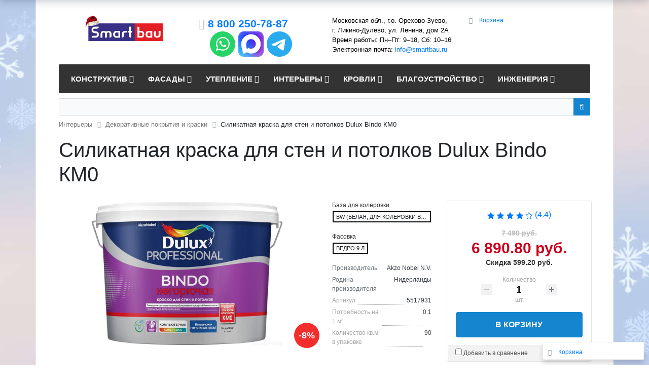

--- FILE ---
content_type: text/html; charset=UTF-8
request_url: https://smartbau.ru/farbe/dulux-bindo-km0/
body_size: 104841
content:
<!DOCTYPE html>
<html xml:lang="ru" lang="ru">
<head>
	<meta charset="utf-8">
	<meta name="viewport" content="width=device-width, initial-scale=1">
	<meta name="author" content="Умное строительство Smart Bau">
	<title>
	Силикатная краска для стен и потолков Dulux Bindo КМ0 по цене от 7&nbsp;490 руб.	</title>
	<link rel="icon" type="image/svg+xml" href="/favicon.svg" />
	<meta http-equiv="Content-Type" content="text/html; charset=UTF-8" />
<meta name="keywords" content="силикатная краска, силикатная краска для стен, силикатная краска купить, силикатная краска цена, силикатная краска для внутренних работ" />
<meta name="description" content="Силикатная глубокоматовая краска с классом пожарной опасности КМ0, Dulux Bindo для внутренних работ, для стен и потолков. Из-за большого содержания белого пигмента скрывает мелкие дефекты поверхности, экономична в расходе, экологически безопасна, почти без запаха. Краска негорючая, отлично подходит для помещений с повышенными требованиями к пожарной безопасности (медицинские, образовательные учреждения, здания выше 17 этажей, склады, лестничные клетки, магазины и т.п.). Наносится в 2 слоя. Время сушки между слоями - 3-4 часа. Протирать и мыть поверхность влажной тряпкой без моющих средств. 


" />
<script data-skip-moving="true">(function(w, d) {var v = w.frameCacheVars = {"CACHE_MODE":"HTMLCACHE","storageBlocks":[],"dynamicBlocks":{"bx_basketFKauiI":"9a186b2dc4d4","compareList9J9wbd":"d41d8cd98f00","OhECjo":"d41d8cd98f00","KSBlai":"d41d8cd98f00","sender-subscribe":"77447ec6ff7b","bx_basketT0kNhm":"9a186b2dc4d4","cleantalk_frame":"b3869bff22c9"},"AUTO_UPDATE":true,"AUTO_UPDATE_TTL":120,"version":2};var inv = false;if (v.AUTO_UPDATE === false){if (v.AUTO_UPDATE_TTL && v.AUTO_UPDATE_TTL > 0){var lm = Date.parse(d.lastModified);if (!isNaN(lm)){var td = new Date().getTime();if ((lm + v.AUTO_UPDATE_TTL * 1000) >= td){w.frameRequestStart = false;w.preventAutoUpdate = true;return;}inv = true;}}else{w.frameRequestStart = false;w.preventAutoUpdate = true;return;}}var r = w.XMLHttpRequest ? new XMLHttpRequest() : (w.ActiveXObject ? new w.ActiveXObject("Microsoft.XMLHTTP") : null);if (!r) { return; }w.frameRequestStart = true;var m = v.CACHE_MODE; var l = w.location; var x = new Date().getTime();var q = "?bxrand=" + x + (l.search.length > 0 ? "&" + l.search.substring(1) : "");var u = l.protocol + "//" + l.host + l.pathname + q;r.open("GET", u, true);r.setRequestHeader("BX-ACTION-TYPE", "get_dynamic");r.setRequestHeader("X-Bitrix-Composite", "get_dynamic");r.setRequestHeader("BX-CACHE-MODE", m);r.setRequestHeader("BX-CACHE-BLOCKS", v.dynamicBlocks ? JSON.stringify(v.dynamicBlocks) : "");if (inv){r.setRequestHeader("BX-INVALIDATE-CACHE", "Y");}try { r.setRequestHeader("BX-REF", d.referrer || "");} catch(e) {}if (m === "APPCACHE"){r.setRequestHeader("BX-APPCACHE-PARAMS", JSON.stringify(v.PARAMS));r.setRequestHeader("BX-APPCACHE-URL", v.PAGE_URL ? v.PAGE_URL : "");}r.onreadystatechange = function() {if (r.readyState != 4) { return; }var a = r.getResponseHeader("BX-RAND");var b = w.BX && w.BX.frameCache ? w.BX.frameCache : false;if (a != x || !((r.status >= 200 && r.status < 300) || r.status === 304 || r.status === 1223 || r.status === 0)){var f = {error:true, reason:a!=x?"bad_rand":"bad_status", url:u, xhr:r, status:r.status};if (w.BX && w.BX.ready && b){BX.ready(function() {setTimeout(function(){BX.onCustomEvent("onFrameDataRequestFail", [f]);}, 0);});}w.frameRequestFail = f;return;}if (b){b.onFrameDataReceived(r.responseText);if (!w.frameUpdateInvoked){b.update(false);}w.frameUpdateInvoked = true;}else{w.frameDataString = r.responseText;}};r.send();var p = w.performance;if (p && p.addEventListener && p.getEntries && p.setResourceTimingBufferSize){var e = 'resourcetimingbufferfull';var h = function() {if (w.BX && w.BX.frameCache && w.BX.frameCache.frameDataInserted){p.removeEventListener(e, h);}else {p.setResourceTimingBufferSize(p.getEntries().length + 50);}};p.addEventListener(e, h);}})(window, document);</script>
<script data-skip-moving="true">(function(w, d, n) {var cl = "bx-core";var ht = d.documentElement;var htc = ht ? ht.className : undefined;if (htc === undefined || htc.indexOf(cl) !== -1){return;}var ua = n.userAgent;if (/(iPad;)|(iPhone;)/i.test(ua)){cl += " bx-ios";}else if (/Windows/i.test(ua)){cl += ' bx-win';}else if (/Macintosh/i.test(ua)){cl += " bx-mac";}else if (/Linux/i.test(ua) && !/Android/i.test(ua)){cl += " bx-linux";}else if (/Android/i.test(ua)){cl += " bx-android";}cl += (/(ipad|iphone|android|mobile|touch)/i.test(ua) ? " bx-touch" : " bx-no-touch");cl += w.devicePixelRatio && w.devicePixelRatio >= 2? " bx-retina": " bx-no-retina";if (/AppleWebKit/.test(ua)){cl += " bx-chrome";}else if (/Opera/.test(ua)){cl += " bx-opera";}else if (/Firefox/.test(ua)){cl += " bx-firefox";}ht.className = htc ? htc + " " + cl : cl;})(window, document, navigator);</script>


<link href="/bitrix/css/intervolga.privacy/styles.css?17490679182310" type="text/css" rel="stylesheet"/>
<link href="/bitrix/js/ui/bootstrap5/css/bootstrap.min.css?1706787501232948" type="text/css" rel="stylesheet"/>
<link href="/bitrix/css/main/font-awesome.min.css?169149491223748" type="text/css" rel="stylesheet"/>
<link href="/bitrix/css/main/bootstrap.css?1706799076173597" type="text/css" rel="stylesheet"/>
<link href="/bitrix/js/ui/design-tokens/dist/ui.design-tokens.min.css?171706074323463" type="text/css" rel="stylesheet"/>
<link href="/bitrix/js/ui/fonts/opensans/ui.font.opensans.min.css?16914949512320" type="text/css" rel="stylesheet"/>
<link href="/bitrix/js/main/popup/dist/main.popup.bundle.min.css?175044751428056" type="text/css" rel="stylesheet"/>
<link href="/bitrix/css/main/themes/blue/style.min.css?1691494912331" type="text/css" rel="stylesheet"/>
<link href="/bitrix/cache/css/s1/sb_eshop/page_b1032243c8d216fc6e0a8f57f1784324/page_b1032243c8d216fc6e0a8f57f1784324_v1.css?176943789697877" type="text/css" rel="stylesheet"/>
<link href="/bitrix/panel/main/popup.min.css?169149495320774" type="text/css" rel="stylesheet"/>
<link href="/bitrix/cache/css/s1/sb_eshop/default_131d763e9cc0d6cc053ee1d4527f28fc/default_131d763e9cc0d6cc053ee1d4527f28fc_v1.css?17694377104047" type="text/css" rel="stylesheet"/>
<link href="/bitrix/cache/css/s1/sb_eshop/template_45a0a6ddd38b52fd7cc213a7a2bfee3c/template_45a0a6ddd38b52fd7cc213a7a2bfee3c_v1.css?176943789150096" type="text/css" rel="stylesheet" data-template-style="true"/>




<script type="extension/settings" data-extension="currency.currency-core">{"region":"ru"}</script>



<!-- Yandex.Metrika counter -->
        <noscript><div><img src="https://mc.yandex.ru/watch/30034864" style="position:absolute; left:-9999px;" alt="" /></div></noscript>
<!-- /Yandex.Metrika counter -->
</head>
<body class="bx-background-image bx-theme-black" >
<div id="panel">
    </div>
<div class="bx-wrapper" id="bx_eshop_wrap">
	<header class="bx-header">
		<div class="bx-header-section container">
			<div class="row">
				<div class="col-lg-3 col-md-3 col-sm-4 col-xs-12">
					<div class="bx-logo">
												<a class="bx-logo-block hidden-lg hidden-md hidden-sm text-center" href="/" title="На Главную страницу интернет-магазина SmartBau.Ru">
							<img src="/include/logo_mobile.png" srcset="/include/logo_mobile_retina.png" alt="Строительные материалы Smart Bau"/>						</a>
											</div>
				</div>
				<div class="col-lg-3 col-md-3 col-sm-4 col-xs-12">
					<div class="bx-inc-orginfo">
						<div>
							<span class="bx-inc-orginfo-phone"><i class="fa fa-phone"></i>
                                <a href="tel:88002507887">8 800 250-78-87</a><br>
 <a rel="nofollow" title="Перейти в WhatsApp" href="whatsapp://send?phone=74955026876&text=Здравствуйте!%20Подскажите,%20пожалуйста,%20"><img alt="Написать нам в WhatsApp" src="/include/whatsapp.png"></a> <a rel="nofollow" title="Перейти в MAX" href="https://max.ru/u/f9LHodD0cOLtbAtL3DEm-fxEDkavX8XH8VwfOeZ-eQFC3GjhxYOTIQKTw2k" target="_blank"><img alt="Написать нам в MAX" src="/include/max.png"></a> <a rel="nofollow" href="https://t.me/smartbaugmbh" title="Перейти в Telegram" target="_blank"><img alt="Написать нам в Telegram" src="/include/telegram.png"></a>                            </span>
						</div>
					</div>
				</div>
				<div class="col-lg-3 col-md-3 hidden-sm hidden-xs">
					<div class="bx-worktime">
						<div class="bx-worktime-prop">
							Московская обл., г.о. Орехово-Зуево, г.&nbsp;Ликино-Дулёво, ул. Ленина, дом 2А<br>
Время работы: Пн–Пт: 9–18, Сб: 10–16<br>
Электронная почта: <a href="mailto:info@smartbau.ru">info@smartbau.ru</a><br>						</div>
					</div>
				</div>
				<div class="col-lg-3 col-md-3 col-sm-4 col-xs-12 hidden-xs">
					<div id="bx_basketFKauiI" class="bx-basket bx-opener"><div class="bx-hdr-profile">
	<div class="bx-basket-block"><i class="fa fa-shopping-cart"></i>
			<a href="/personal/cart/">Корзина</a>	</div>
</div></div>
				</div>
			</div>
			<div class="row">
				<div class="col-md-12 hidden-xs">
					<div class="bx-top-nav bx-black" id="catalog_menu_LkGdQn">
	<nav class="bx-top-nav-container" id="cont_catalog_menu_LkGdQn">
		<ul class="bx-nav-list-1-lvl" id="ul_catalog_menu_LkGdQn">
		     <!-- first level-->
						<li
				class="bx-nav-1-lvl bx-nav-list-3-col  bx-nav-parent"
				onmouseover="BX.CatalogMenu.itemOver(this);"
				onmouseout="BX.CatalogMenu.itemOut(this)"
									data-role="bx-menu-item"
								onclick="if (BX.hasClass(document.documentElement, 'bx-touch')) obj_catalog_menu_LkGdQn.clickInMobile(this, event);"
			>
				<a
					href="/konstruktion/"
											onmouseover="window.obj_catalog_menu_LkGdQn && obj_catalog_menu_LkGdQn.changeSectionPicure(this, '543862018');"
									>
					<span>
						Конструктив						<i class="fa fa-angle-down"></i>					</span>
				</a>
							<span class="bx-nav-parent-arrow" onclick="obj_catalog_menu_LkGdQn.toggleInMobile(this)"><i class="fa fa-angle-left"></i></span> <!-- for mobile -->
				<div class="bx-nav-2-lvl-container">
											<ul class="bx-nav-list-2-lvl">
						  <!-- second level-->
							<li class="bx-nav-2-lvl">
								<a
									href="/energiesparziegel/"
																			onmouseover="window.obj_catalog_menu_LkGdQn && obj_catalog_menu_LkGdQn.changeSectionPicure(this, '990363224');"
																		data-picture="/upload/resize_cache/iblock/cb5/rif1eqt3xbmreu1pge6hdi7j2t2vdku6/240_700_1/poro.png"
																	>
									<span>Керамические блоки</span>
								</a>
															<ul class="bx-nav-list-3-lvl">
									<!-- third level-->
									<li class="bx-nav-3-lvl">
										<a
											href="/lsr-clay-blocks/"
																							onmouseover="window.obj_catalog_menu_LkGdQn && obj_catalog_menu_LkGdQn.changeSectionPicure(this, '3894709274');return false;"
																						data-picture="/upload/resize_cache/iblock/594/9md7frxkc0np2le2zlb6zwo97mgnipzv/240_700_1/lsr_ceramic_blocks.jpg"
																					>
											<span>Керамические поризованные блоки ЛСР</span>
										</a>
									</li>
									<!-- third level-->
									<li class="bx-nav-3-lvl">
										<a
											href="/porotherm/"
																							onmouseover="window.obj_catalog_menu_LkGdQn && obj_catalog_menu_LkGdQn.changeSectionPicure(this, '2164607766');return false;"
																						data-picture="/upload/resize_cache/iblock/d97/240_700_1/porizovannye_keramicheskie_bloki_porotherm.jpg"
																					>
											<span>Керамические блоки Porotherm</span>
										</a>
									</li>
									<!-- third level-->
									<li class="bx-nav-3-lvl">
										<a
											href="/kaiman/"
																							onmouseover="window.obj_catalog_menu_LkGdQn && obj_catalog_menu_LkGdQn.changeSectionPicure(this, '1270451190');return false;"
																						data-picture="/upload/resize_cache/iblock/4fa/0jv862dwik2uatbiq2x6v865f0zus5pi/240_700_1/cro.png"
																					>
											<span>Крупноформатные керамические блоки Кайман</span>
										</a>
									</li>
									<!-- third level-->
									<li class="bx-nav-3-lvl">
										<a
											href="/kerakam/"
																							onmouseover="window.obj_catalog_menu_LkGdQn && obj_catalog_menu_LkGdQn.changeSectionPicure(this, '3544616418');return false;"
																						data-picture="/upload/resize_cache/iblock/82e/240_700_1/keramicheskie_porizovannye_kamni_kerakam.jpg"
																					>
											<span>Керамические поризованные камни KERAKAM</span>
										</a>
									</li>
									<!-- third level-->
									<li class="bx-nav-3-lvl">
										<a
											href="/ceramic-building-zubehoer/"
																							onmouseover="window.obj_catalog_menu_LkGdQn && obj_catalog_menu_LkGdQn.changeSectionPicure(this, '949312329');return false;"
																						data-picture="/upload/resize_cache/iblock/cb5/rif1eqt3xbmreu1pge6hdi7j2t2vdku6/240_700_1/poro.png"
																					>
											<span>Комплектующие для строительства из тёплой керамики</span>
										</a>
									</li>
																</ul>
														</li>
						  <!-- second level-->
							<li class="bx-nav-2-lvl">
								<a
									href="/aac/"
																			onmouseover="window.obj_catalog_menu_LkGdQn && obj_catalog_menu_LkGdQn.changeSectionPicure(this, '2856156036');"
																		data-picture="/upload/resize_cache/iblock/c76/240_700_1/gazobetonnye_bloki.jpg"
																	>
									<span>Газобетонные блоки</span>
								</a>
															<ul class="bx-nav-list-3-lvl">
									<!-- third level-->
									<li class="bx-nav-3-lvl">
										<a
											href="/istkult-porenbeton/"
																							onmouseover="window.obj_catalog_menu_LkGdQn && obj_catalog_menu_LkGdQn.changeSectionPicure(this, '1142940989');return false;"
																						data-picture="/upload/resize_cache/iblock/c76/240_700_1/gazobetonnye_bloki.jpg"
																					>
											<span>Газобетонные блоки Istkult</span>
										</a>
									</li>
									<!-- third level-->
									<li class="bx-nav-3-lvl">
										<a
											href="/lsr-aircrete/"
																							onmouseover="window.obj_catalog_menu_LkGdQn && obj_catalog_menu_LkGdQn.changeSectionPicure(this, '2405016114');return false;"
																						data-picture="/upload/resize_cache/iblock/1a3/240_700_1/gazobetonnye_bloki_lsr.jpg"
																					>
											<span>Газобетонные блоки ЛСР</span>
										</a>
									</li>
									<!-- third level-->
									<li class="bx-nav-3-lvl">
										<a
											href="/bonolit/"
																							onmouseover="window.obj_catalog_menu_LkGdQn && obj_catalog_menu_LkGdQn.changeSectionPicure(this, '2878960927');return false;"
																						data-picture="/upload/resize_cache/iblock/c76/240_700_1/gazobetonnye_bloki.jpg"
																					>
											<span>Газобетонные блоки БОНОЛИТ</span>
										</a>
									</li>
									<!-- third level-->
									<li class="bx-nav-3-lvl">
										<a
											href="/bonolit-projects/"
																							onmouseover="window.obj_catalog_menu_LkGdQn && obj_catalog_menu_LkGdQn.changeSectionPicure(this, '847459901');return false;"
																						data-picture="/upload/resize_cache/iblock/c76/240_700_1/gazobetonnye_bloki.jpg"
																					>
											<span>Газобетонные блоки BONOLIT PROJECTS</span>
										</a>
									</li>
									<!-- third level-->
									<li class="bx-nav-3-lvl">
										<a
											href="/aac-zubehoer/"
																							onmouseover="window.obj_catalog_menu_LkGdQn && obj_catalog_menu_LkGdQn.changeSectionPicure(this, '2929856425');return false;"
																						data-picture="/upload/resize_cache/iblock/c76/240_700_1/gazobetonnye_bloki.jpg"
																					>
											<span>Материалы для строительства из газобетона</span>
										</a>
									</li>
																</ul>
														</li>
						  <!-- second level-->
							<li class="bx-nav-2-lvl">
								<a
									href="/ziegel/"
																			onmouseover="window.obj_catalog_menu_LkGdQn && obj_catalog_menu_LkGdQn.changeSectionPicure(this, '4180761050');"
																		data-picture="/upload/resize_cache/iblock/5e5/q3mdngi7c5k57e56fl9inef5vvotkaiz/240_700_1/construction.jpg"
																	>
									<span>Строительный кирпич</span>
								</a>
														</li>
						  <!-- second level-->
							<li class="bx-nav-2-lvl">
								<a
									href="/furnierschichtholz/"
																			onmouseover="window.obj_catalog_menu_LkGdQn && obj_catalog_menu_LkGdQn.changeSectionPicure(this, '3606249291');"
																		data-picture="/upload/resize_cache/iblock/5e5/q3mdngi7c5k57e56fl9inef5vvotkaiz/240_700_1/construction.jpg"
																	>
									<span>LVL-брус</span>
								</a>
														</li>
						  <!-- second level-->
							<li class="bx-nav-2-lvl">
								<a
									href="/ofenziegel/"
																			onmouseover="window.obj_catalog_menu_LkGdQn && obj_catalog_menu_LkGdQn.changeSectionPicure(this, '1635062788');"
																		data-picture="/upload/resize_cache/iblock/5e5/q3mdngi7c5k57e56fl9inef5vvotkaiz/240_700_1/construction.jpg"
																	>
									<span>Кирпич печной</span>
								</a>
														</li>
						  <!-- second level-->
							<li class="bx-nav-2-lvl">
								<a
									href="/mauermoertel/"
																			onmouseover="window.obj_catalog_menu_LkGdQn && obj_catalog_menu_LkGdQn.changeSectionPicure(this, '4084102826');"
																		data-picture="/upload/resize_cache/iblock/5e5/q3mdngi7c5k57e56fl9inef5vvotkaiz/240_700_1/construction.jpg"
																	>
									<span>Кладочные смеси</span>
								</a>
														</li>
						  <!-- second level-->
							<li class="bx-nav-2-lvl">
								<a
									href="/lintels/"
																			onmouseover="window.obj_catalog_menu_LkGdQn && obj_catalog_menu_LkGdQn.changeSectionPicure(this, '4268879650');"
																		data-picture="/upload/resize_cache/iblock/5e5/q3mdngi7c5k57e56fl9inef5vvotkaiz/240_700_1/construction.jpg"
																	>
									<span>Перемычки</span>
								</a>
														</li>
						  <!-- second level-->
							<li class="bx-nav-2-lvl">
								<a
									href="/beton-und-reparatursysteme/"
																			onmouseover="window.obj_catalog_menu_LkGdQn && obj_catalog_menu_LkGdQn.changeSectionPicure(this, '1861322072');"
																		data-picture="/upload/resize_cache/iblock/c40/240_700_1/remontnye_betony.jpg"
																	>
									<span>Ремонтные бетоны</span>
								</a>
														</li>
												</ul>
											<ul class="bx-nav-list-2-lvl">
						  <!-- second level-->
							<li class="bx-nav-2-lvl">
								<a
									href="/estrich/"
																			onmouseover="window.obj_catalog_menu_LkGdQn && obj_catalog_menu_LkGdQn.changeSectionPicure(this, '3877753035');"
																		data-picture="/upload/resize_cache/iblock/a38/4h5x72pwd2xhf2b37jicyo3bo010y32m/240_700_1/strasser_estrich.jpg"
																	>
									<span>Стяжки пола</span>
								</a>
														</li>
												</ul>
																<div class="bx-nav-list-2-lvl bx-nav-catinfo dbg" data-role="desc-img-block">
							<a href="/konstruktion/">
								<img src="/upload/resize_cache/iblock/5e5/q3mdngi7c5k57e56fl9inef5vvotkaiz/240_700_1/construction.jpg" alt="">
							</a>
							<p>Выбирайте надёжные строительные материалы для возведения несущих стен и фундаментов, монтажа перекрытий и стропильных конструкций, их ремонта и поддержания в требуемом эксплуатационном состоянии.</p>
						</div>
						<div class="bx-nav-catinfo-back"></div>
									</div>
						</li>
		     <!-- first level-->
						<li
				class="bx-nav-1-lvl bx-nav-list-3-col  bx-nav-parent"
				onmouseover="BX.CatalogMenu.itemOver(this);"
				onmouseout="BX.CatalogMenu.itemOut(this)"
									data-role="bx-menu-item"
								onclick="if (BX.hasClass(document.documentElement, 'bx-touch')) obj_catalog_menu_LkGdQn.clickInMobile(this, event);"
			>
				<a
					href="/fassade/"
											onmouseover="window.obj_catalog_menu_LkGdQn && obj_catalog_menu_LkGdQn.changeSectionPicure(this, '3437167584');"
									>
					<span>
						Фасады						<i class="fa fa-angle-down"></i>					</span>
				</a>
							<span class="bx-nav-parent-arrow" onclick="obj_catalog_menu_LkGdQn.toggleInMobile(this)"><i class="fa fa-angle-left"></i></span> <!-- for mobile -->
				<div class="bx-nav-2-lvl-container">
											<ul class="bx-nav-list-2-lvl">
						  <!-- second level-->
							<li class="bx-nav-2-lvl">
								<a
									href="/verblendklinker/"
																			onmouseover="window.obj_catalog_menu_LkGdQn && obj_catalog_menu_LkGdQn.changeSectionPicure(this, '2816042052');"
																		data-picture="/upload/resize_cache/iblock/12b/240_700_1/klinkernyy_kirpich.jpeg"
																	>
									<span>Клинкерный кирпич</span>
								</a>
															<ul class="bx-nav-list-3-lvl">
									<!-- third level-->
									<li class="bx-nav-3-lvl">
										<a
											href="/feldhaus-klinker-verblendklinker/"
																							onmouseover="window.obj_catalog_menu_LkGdQn && obj_catalog_menu_LkGdQn.changeSectionPicure(this, '2072343808');return false;"
																						data-picture="/upload/resize_cache/iblock/d9d/tkyonnr4zxwl48641ksbb4wk83zg6i5z/240_700_1/746.jpg"
																					>
											<span>Клинкерный кирпич Feldhaus Klinker</span>
										</a>
									</li>
									<!-- third level-->
									<li class="bx-nav-3-lvl">
										<a
											href="/roeben-klinker/"
																							onmouseover="window.obj_catalog_menu_LkGdQn && obj_catalog_menu_LkGdQn.changeSectionPicure(this, '2547426625');return false;"
																						data-picture="/upload/resize_cache/iblock/954/240_700_1/klinkernyy_kirpich_roeben.jpg"
																					>
											<span>Клинкерный кирпич Roben</span>
										</a>
									</li>
									<!-- third level-->
									<li class="bx-nav-3-lvl">
										<a
											href="/lsr-facade-clinker/"
																							onmouseover="window.obj_catalog_menu_LkGdQn && obj_catalog_menu_LkGdQn.changeSectionPicure(this, '3039653910');return false;"
																						data-picture="/upload/resize_cache/iblock/190/240_700_1/klinker_fasadnyy_lsr.jpg"
																					>
											<span>Клинкер фасадный ЛСР</span>
										</a>
									</li>
									<!-- third level-->
									<li class="bx-nav-3-lvl">
										<a
											href="/westerwaelder-klinker-verblendklinker/"
																							onmouseover="window.obj_catalog_menu_LkGdQn && obj_catalog_menu_LkGdQn.changeSectionPicure(this, '2757378870');return false;"
																						data-picture="/upload/resize_cache/iblock/12b/240_700_1/klinkernyy_kirpich.jpeg"
																					>
											<span>Клинкерный кирпич Westerwaelder Klinker</span>
										</a>
									</li>
									<!-- third level-->
									<li class="bx-nav-3-lvl">
										<a
											href="/wienerberger-terca-klinker/"
																							onmouseover="window.obj_catalog_menu_LkGdQn && obj_catalog_menu_LkGdQn.changeSectionPicure(this, '808723950');return false;"
																						data-picture="/upload/resize_cache/iblock/12b/240_700_1/klinkernyy_kirpich.jpeg"
																					>
											<span>Клинкерный кирпич Wienerberger Terca</span>
										</a>
									</li>
																</ul>
														</li>
						  <!-- second level-->
							<li class="bx-nav-2-lvl">
								<a
									href="/klinkerriemchen/"
																			onmouseover="window.obj_catalog_menu_LkGdQn && obj_catalog_menu_LkGdQn.changeSectionPicure(this, '1532507198');"
																		data-picture="/upload/resize_cache/iblock/18b/240_700_1/klinkernaya_plitka.jpg"
																	>
									<span>Клинкерная плитка</span>
								</a>
															<ul class="bx-nav-list-3-lvl">
									<!-- third level-->
									<li class="bx-nav-3-lvl">
										<a
											href="/feldhaus-klinker-riemchen/"
																							onmouseover="window.obj_catalog_menu_LkGdQn && obj_catalog_menu_LkGdQn.changeSectionPicure(this, '1233658661');return false;"
																						data-picture="/upload/resize_cache/iblock/a95/ixem8adaagm1nwn4d3crahr0z943ui5n/240_700_1/feldhaus_klinker_tiles.jpg"
																					>
											<span>Клинкерная плитка Feldhaus Klinker</span>
										</a>
									</li>
									<!-- third level-->
									<li class="bx-nav-3-lvl">
										<a
											href="/stroeher-klinkerriemchen/"
																							onmouseover="window.obj_catalog_menu_LkGdQn && obj_catalog_menu_LkGdQn.changeSectionPicure(this, '4079576143');return false;"
																						data-picture="/upload/resize_cache/iblock/bc6/240_700_1/klinkernaya_plitka_pod_kirpich_stroeher.jpg"
																					>
											<span>Клинкерная плитка под кирпич Stroeher</span>
										</a>
									</li>
									<!-- third level-->
									<li class="bx-nav-3-lvl">
										<a
											href="/roeben-klinkerriemchen/"
																							onmouseover="window.obj_catalog_menu_LkGdQn && obj_catalog_menu_LkGdQn.changeSectionPicure(this, '757671772');return false;"
																						data-picture="/upload/resize_cache/iblock/157/240_700_1/fasadnaya_klinkernaya_plitka_roeben.jpg"
																					>
											<span>Фасадная клинкерная плитка Roben</span>
										</a>
									</li>
									<!-- third level-->
									<li class="bx-nav-3-lvl">
										<a
											href="/king-klinker-riemchen/"
																							onmouseover="window.obj_catalog_menu_LkGdQn && obj_catalog_menu_LkGdQn.changeSectionPicure(this, '2290872577');return false;"
																						data-picture="/upload/resize_cache/iblock/18b/240_700_1/klinkernaya_plitka.jpg"
																					>
											<span>Клинкерная плитка для облицовки фасада King Klinker</span>
										</a>
									</li>
									<!-- third level-->
									<li class="bx-nav-3-lvl">
										<a
											href="/paradyz-klinkerriemchen/"
																							onmouseover="window.obj_catalog_menu_LkGdQn && obj_catalog_menu_LkGdQn.changeSectionPicure(this, '3808448924');return false;"
																						data-picture="/upload/resize_cache/iblock/a8f/4cani6jt7pwqjey0umxpd1vh6lezgrt4/240_700_1/paradyz.jpg"
																					>
											<span>Кирпичная плитка для стен Paradyz</span>
										</a>
									</li>
									<!-- third level-->
									<li class="bx-nav-3-lvl">
										<a
											href="/westerwaelder-klinkerriemchen/"
																							onmouseover="window.obj_catalog_menu_LkGdQn && obj_catalog_menu_LkGdQn.changeSectionPicure(this, '1454367889');return false;"
																						data-picture="/upload/resize_cache/iblock/18b/240_700_1/klinkernaya_plitka.jpg"
																					>
											<span>Клинкерная настенная плитка Westerwaelder Klinker</span>
										</a>
									</li>
									<!-- third level-->
									<li class="bx-nav-3-lvl">
										<a
											href="/bestpoint-klinkerriemchen/"
																							onmouseover="window.obj_catalog_menu_LkGdQn && obj_catalog_menu_LkGdQn.changeSectionPicure(this, '751991966');return false;"
																						data-picture="/upload/resize_cache/iblock/18b/240_700_1/klinkernaya_plitka.jpg"
																					>
											<span>Клинкерная плитка BestPoint Ceramics</span>
										</a>
									</li>
									<!-- third level-->
									<li class="bx-nav-3-lvl">
										<a
											href="/interbau-blink-riemchen/"
																							onmouseover="window.obj_catalog_menu_LkGdQn && obj_catalog_menu_LkGdQn.changeSectionPicure(this, '2431555249');return false;"
																						data-picture="/upload/resize_cache/iblock/18b/240_700_1/klinkernaya_plitka.jpg"
																					>
											<span>Клинкерная плитка для отделки фасада Interbau Blink</span>
										</a>
									</li>
									<!-- third level-->
									<li class="bx-nav-3-lvl">
										<a
											href="/lsr-riemchen/"
																							onmouseover="window.obj_catalog_menu_LkGdQn && obj_catalog_menu_LkGdQn.changeSectionPicure(this, '3550308821');return false;"
																						data-picture="/upload/resize_cache/iblock/d6b/d3h0okdma0unhf0mqjhnvjuvx1llokdv/240_700_1/lsr_riemchen.jpg"
																					>
											<span>Клинкерная плитка ЛСР</span>
										</a>
									</li>
									<!-- third level-->
									<li class="bx-nav-3-lvl">
										<a
											href="/dekeramik-riemchen/"
																							onmouseover="window.obj_catalog_menu_LkGdQn && obj_catalog_menu_LkGdQn.changeSectionPicure(this, '2781374787');return false;"
																						data-picture="/upload/resize_cache/iblock/18b/240_700_1/klinkernaya_plitka.jpg"
																					>
											<span>Клинкерная плитка под кирпич DeKeramik</span>
										</a>
									</li>
																</ul>
														</li>
						  <!-- second level-->
							<li class="bx-nav-2-lvl">
								<a
									href="/handstrichziegel/"
																			onmouseover="window.obj_catalog_menu_LkGdQn && obj_catalog_menu_LkGdQn.changeSectionPicure(this, '2242450520');"
																		data-picture="/upload/resize_cache/iblock/12b/240_700_1/klinkernyy_kirpich.jpeg"
																	>
									<span>Кирпич ручной формовки</span>
								</a>
															<ul class="bx-nav-list-3-lvl">
									<!-- third level-->
									<li class="bx-nav-3-lvl">
										<a
											href="/roeben-bricks/"
																							onmouseover="window.obj_catalog_menu_LkGdQn && obj_catalog_menu_LkGdQn.changeSectionPicure(this, '1551556473');return false;"
																						data-picture="/upload/resize_cache/iblock/61e/4y9p32lc2jv9tzxjgrx5wfb0jflpyiyb/240_700_1/moorbrand_sandgelb_bunt_1.jpeg"
																					>
											<span>Кирпич ручной формовки Roben</span>
										</a>
									</li>
									<!-- third level-->
									<li class="bx-nav-3-lvl">
										<a
											href="/vandersanden-bricks/"
																							onmouseover="window.obj_catalog_menu_LkGdQn && obj_catalog_menu_LkGdQn.changeSectionPicure(this, '3618996310');return false;"
																						data-picture="/upload/resize_cache/iblock/12b/240_700_1/klinkernyy_kirpich.jpeg"
																					>
											<span>Кирпич ручной формовки Vandersanden</span>
										</a>
									</li>
									<!-- third level-->
									<li class="bx-nav-3-lvl">
										<a
											href="/westerwaelder-klinker-bricks/"
																							onmouseover="window.obj_catalog_menu_LkGdQn && obj_catalog_menu_LkGdQn.changeSectionPicure(this, '1763547591');return false;"
																						data-picture="/upload/resize_cache/iblock/12b/240_700_1/klinkernyy_kirpich.jpeg"
																					>
											<span>Кирпич ручной формовки Westerwaelder Klinker</span>
										</a>
									</li>
																</ul>
														</li>
												</ul>
											<ul class="bx-nav-list-2-lvl">
						  <!-- second level-->
							<li class="bx-nav-2-lvl">
								<a
									href="/vormauerziegel/"
																			onmouseover="window.obj_catalog_menu_LkGdQn && obj_catalog_menu_LkGdQn.changeSectionPicure(this, '573203921');"
																		data-picture="/upload/resize_cache/iblock/4ce/hs2t5fuftjy935rj5iajcsujuohyyd9a/240_700_1/lsr_bricks_sm.jpg"
																	>
									<span>Керамический облицовочный кирпич</span>
								</a>
															<ul class="bx-nav-list-3-lvl">
									<!-- third level-->
									<li class="bx-nav-3-lvl">
										<a
											href="/lsr-ceramic-facing-brick/"
																							onmouseover="window.obj_catalog_menu_LkGdQn && obj_catalog_menu_LkGdQn.changeSectionPicure(this, '1441319122');return false;"
																						data-picture="/upload/resize_cache/iblock/73c/4a2fhpfw798ijgwzngsjc5mfvo8nevpk/240_700_1/zilart_bricks.jpg"
																					>
											<span>Лицевой керамический кирпич ЛСР</span>
										</a>
									</li>
									<!-- third level-->
									<li class="bx-nav-3-lvl">
										<a
											href="/hollow-brick-volgabrick/"
																							onmouseover="window.obj_catalog_menu_LkGdQn && obj_catalog_menu_LkGdQn.changeSectionPicure(this, '885290868');return false;"
																						data-picture="/upload/resize_cache/iblock/ed4/sntsuj9ofwfbtkqz3tnhhdms4gnky2no/240_700_1/Neva_rustikator3.jpg"
																					>
											<span>Керамический облицовочный кирпич VOLGABRICK</span>
										</a>
									</li>
									<!-- third level-->
									<li class="bx-nav-3-lvl">
										<a
											href="/lode-ceramic-facing-brick/"
																							onmouseover="window.obj_catalog_menu_LkGdQn && obj_catalog_menu_LkGdQn.changeSectionPicure(this, '1981319381');return false;"
																						data-picture="/upload/resize_cache/iblock/9b9/vaa6wt5fhwuib9xko6dl9xobyu5x8if7/240_700_1/litsevoy_keramicheskiy_kirpich_lode.jpg"
																					>
											<span>Лицевой керамический кирпич LODE</span>
										</a>
									</li>
									<!-- third level-->
									<li class="bx-nav-3-lvl">
										<a
											href="/wienerberger-terca-vormauerziegel/"
																							onmouseover="window.obj_catalog_menu_LkGdQn && obj_catalog_menu_LkGdQn.changeSectionPicure(this, '2726532557');return false;"
																						data-picture="/upload/resize_cache/iblock/ba7/0iy57ic2xcjhilj0hipbfp97c1flhkav/240_700_1/Terra_brushed_private_house_1_02.jpg"
																					>
											<span>Облицовочный кирпич Wienerberger Terca</span>
										</a>
									</li>
																</ul>
														</li>
						  <!-- second level-->
							<li class="bx-nav-2-lvl">
								<a
									href="/aussenputz/"
																			onmouseover="window.obj_catalog_menu_LkGdQn && obj_catalog_menu_LkGdQn.changeSectionPicure(this, '402734337');"
																		data-picture="/upload/resize_cache/iblock/139/240_700_1/fasadnye_shtukaturki.JPG"
																	>
									<span>Базовые фасадные штукатурки</span>
								</a>
														</li>
						  <!-- second level-->
							<li class="bx-nav-2-lvl">
								<a
									href="/schlussbeschichtungen/"
																			onmouseover="window.obj_catalog_menu_LkGdQn && obj_catalog_menu_LkGdQn.changeSectionPicure(this, '3743251863');"
																		data-picture="/upload/resize_cache/iblock/223/240_700_1/fasadnye_kraski_i_dekorativnye_shtukaturki.jpg"
																	>
									<span>Фасадные краски и декоративные штукатурки</span>
								</a>
														</li>
						  <!-- second level-->
							<li class="bx-nav-2-lvl">
								<a
									href="/fiber-cement-siding/"
																			onmouseover="window.obj_catalog_menu_LkGdQn && obj_catalog_menu_LkGdQn.changeSectionPicure(this, '2728876384');"
																		data-picture="/upload/resize_cache/iblock/b23/zuw03m7dnlmni2pj363543hbz730fldu/240_700_1/fibrotsementnyy_sayding_cedral.jpg"
																	>
									<span>Фиброцементный сайдинг DECOVER</span>
								</a>
														</li>
						  <!-- second level-->
							<li class="bx-nav-2-lvl">
								<a
									href="/moertelsysteme/"
																			onmouseover="window.obj_catalog_menu_LkGdQn && obj_catalog_menu_LkGdQn.changeSectionPicure(this, '750745315');"
																		data-picture="/upload/resize_cache/iblock/e71/240_700_1/tsvetnye_kladochnye_smesi_i_zatirki.jpg"
																	>
									<span>Цветные кладочные смеси и затирки</span>
								</a>
														</li>
						  <!-- second level-->
							<li class="bx-nav-2-lvl">
								<a
									href="/mauerschutz-systeme/"
																			onmouseover="window.obj_catalog_menu_LkGdQn && obj_catalog_menu_LkGdQn.changeSectionPicure(this, '3140495560');"
																		data-picture="/upload/resize_cache/iblock/12b/240_700_1/klinkernyy_kirpich.jpeg"
																	>
									<span>Защитные составы и пропитки</span>
								</a>
														</li>
						  <!-- second level-->
							<li class="bx-nav-2-lvl">
								<a
									href="/fassadenkomponenten/"
																			onmouseover="window.obj_catalog_menu_LkGdQn && obj_catalog_menu_LkGdQn.changeSectionPicure(this, '579976903');"
																		data-picture="/upload/resize_cache/iblock/12b/240_700_1/klinkernyy_kirpich.jpeg"
																	>
									<span>Фасадный крепёж, армирование, вентиляция</span>
								</a>
														</li>
												</ul>
																<div class="bx-nav-list-2-lvl bx-nav-catinfo dbg" data-role="desc-img-block">
							<a href="/fassade/">
								<img src="/upload/resize_cache/iblock/12b/240_700_1/klinkernyy_kirpich.jpeg" alt="">
							</a>
							<p>Представляем строительные материалы для формирования лица здания — его фасада. Традиционный облицовочный кирпич и цветные кладочные смеси, клинкерная плитка под кирпич и необходимые клеи и затирки для плитки, базовая и декоративная фасадная штукатурка, натуральный и искусственный камень, современный фасадный декор и панели, клинкерные подоконники и всё необходимое для долговечности фасада — фасадный крепёж, армирование и вентиляция кирпичной кладки, гидрофобизаторы и пропитки.</p>
						</div>
						<div class="bx-nav-catinfo-back"></div>
									</div>
						</li>
		     <!-- first level-->
						<li
				class="bx-nav-1-lvl bx-nav-list-2-col  bx-nav-parent"
				onmouseover="BX.CatalogMenu.itemOver(this);"
				onmouseout="BX.CatalogMenu.itemOut(this)"
									data-role="bx-menu-item"
								onclick="if (BX.hasClass(document.documentElement, 'bx-touch')) obj_catalog_menu_LkGdQn.clickInMobile(this, event);"
			>
				<a
					href="/wdsw/"
											onmouseover="window.obj_catalog_menu_LkGdQn && obj_catalog_menu_LkGdQn.changeSectionPicure(this, '630607530');"
									>
					<span>
						Утепление						<i class="fa fa-angle-down"></i>					</span>
				</a>
							<span class="bx-nav-parent-arrow" onclick="obj_catalog_menu_LkGdQn.toggleInMobile(this)"><i class="fa fa-angle-left"></i></span> <!-- for mobile -->
				<div class="bx-nav-2-lvl-container">
											<ul class="bx-nav-list-2-lvl">
						  <!-- second level-->
							<li class="bx-nav-2-lvl">
								<a
									href="/lobatherm/"
																			onmouseover="window.obj_catalog_menu_LkGdQn && obj_catalog_menu_LkGdQn.changeSectionPicure(this, '2417188870');"
																		data-picture="/upload/resize_cache/iblock/124/240_700_1/shtukaturnaya_sistema_utepleniya_fasadov_lobatherm.jpg"
																	>
									<span>Штукатурная система утепления фасадов LobaTherm</span>
								</a>
														</li>
						  <!-- second level-->
							<li class="bx-nav-2-lvl">
								<a
									href="/lobatherm-riemchen/"
																			onmouseover="window.obj_catalog_menu_LkGdQn && obj_catalog_menu_LkGdQn.changeSectionPicure(this, '1224409725');"
																		data-picture="/upload/resize_cache/iblock/d2d/240_700_1/sistema_utepleniya_lobatherm_riemchen_s_plitkoy.jpg"
																	>
									<span>Система утепления LobaTherm Riemchen с плиткой</span>
								</a>
														</li>
						  <!-- second level-->
							<li class="bx-nav-2-lvl">
								<a
									href="/kombitherm/"
																			onmouseover="window.obj_catalog_menu_LkGdQn && obj_catalog_menu_LkGdQn.changeSectionPicure(this, '2052842627');"
																		data-picture="/upload/resize_cache/iblock/603/240_700_1/sistema_utepleniya_kombitherm.png"
																	>
									<span>Система утепления KombiTherm</span>
								</a>
														</li>
						  <!-- second level-->
							<li class="bx-nav-2-lvl">
								<a
									href="/wandpaneele/"
																			onmouseover="window.obj_catalog_menu_LkGdQn && obj_catalog_menu_LkGdQn.changeSectionPicure(this, '2290141874');"
																		data-picture="/upload/resize_cache/iblock/4f3/240_700_1/termopaneli.jpg"
																	>
									<span>Термопанели фасадные</span>
								</a>
														</li>
						  <!-- second level-->
							<li class="bx-nav-2-lvl">
								<a
									href="/insulation/"
																			onmouseover="window.obj_catalog_menu_LkGdQn && obj_catalog_menu_LkGdQn.changeSectionPicure(this, '247434745');"
																		data-picture="/upload/resize_cache/iblock/015/240_700_1/uteplenie.jpg"
																	>
									<span>Утеплители для дома</span>
								</a>
														</li>
												</ul>
																<div class="bx-nav-list-2-lvl bx-nav-catinfo dbg" data-role="desc-img-block">
							<a href="/wdsw/">
								<img src="/upload/resize_cache/iblock/015/240_700_1/uteplenie.jpg" alt="">
							</a>
							<p>С ростом цен на энергоносители и в стремлении людей к комфорту пребывания в жилых и общественных зданиях всё актуальнее становится вопрос энергоэффективности построек. Для улучшения этого показателя производится утепление строений снаружи и внутри по фасадам, полам и кровлям с применением теплоизоляционных материалов. Утепление по технологии СФТК позволяет произвести утепление фасада дома снаружи. Представляем Вам проверенные сертифицированные системы утепления фасадов WDVS &#40;Wärme Dämmung Verbund Systeme&#41;. Чётко следуя технологиям данных системных решений утепления, Вам гарантирован долговечный высококачественный результат с эстетической и функциональной точек зрения.</p>
						</div>
						<div class="bx-nav-catinfo-back"></div>
									</div>
						</li>
		     <!-- first level-->
						<li
				class="bx-nav-1-lvl bx-nav-list-2-col  bx-nav-parent"
				onmouseover="BX.CatalogMenu.itemOver(this);"
				onmouseout="BX.CatalogMenu.itemOut(this)"
									data-role="bx-menu-item"
								onclick="if (BX.hasClass(document.documentElement, 'bx-touch')) obj_catalog_menu_LkGdQn.clickInMobile(this, event);"
			>
				<a
					href="/interieur/"
											onmouseover="window.obj_catalog_menu_LkGdQn && obj_catalog_menu_LkGdQn.changeSectionPicure(this, '217477384');"
									>
					<span>
						Интерьеры						<i class="fa fa-angle-down"></i>					</span>
				</a>
							<span class="bx-nav-parent-arrow" onclick="obj_catalog_menu_LkGdQn.toggleInMobile(this)"><i class="fa fa-angle-left"></i></span> <!-- for mobile -->
				<div class="bx-nav-2-lvl-container">
											<ul class="bx-nav-list-2-lvl">
						  <!-- second level-->
							<li class="bx-nav-2-lvl">
								<a
									href="/innenputz/"
																			onmouseover="window.obj_catalog_menu_LkGdQn && obj_catalog_menu_LkGdQn.changeSectionPicure(this, '1634458712');"
																		data-picture="/upload/resize_cache/iblock/b2c/240_700_1/shtukaturki_dlya_vnutrenney_otdelki.jpg"
																	>
									<span>Штукатурки для внутренней отделки</span>
								</a>
														</li>
						  <!-- second level-->
							<li class="bx-nav-2-lvl">
								<a
									href="/farbe/"
																			onmouseover="window.obj_catalog_menu_LkGdQn && obj_catalog_menu_LkGdQn.changeSectionPicure(this, '3881365843');"
																		data-picture="/upload/resize_cache/iblock/f41/240_700_1/kraski.jpg"
									class="bx-active"								>
									<span>Декоративные покрытия и краски</span>
								</a>
														</li>
						  <!-- second level-->
							<li class="bx-nav-2-lvl">
								<a
									href="/riemchen/"
																			onmouseover="window.obj_catalog_menu_LkGdQn && obj_catalog_menu_LkGdQn.changeSectionPicure(this, '528138212');"
																		data-picture="/upload/resize_cache/iblock/d24/240_700_1/plitka_pod_kirpich.jpg"
																	>
									<span>Плитка под кирпич</span>
								</a>
														</li>
						  <!-- second level-->
							<li class="bx-nav-2-lvl">
								<a
									href="/wand-und-bodenkeramik/"
																			onmouseover="window.obj_catalog_menu_LkGdQn && obj_catalog_menu_LkGdQn.changeSectionPicure(this, '932668993');"
																		data-picture="/upload/resize_cache/iblock/986/240_700_1/napolnaya_keramika.jpg"
																	>
									<span>Плитка напольная и настенная</span>
								</a>
														</li>
						  <!-- second level-->
							<li class="bx-nav-2-lvl">
								<a
									href="/stoneware/"
																			onmouseover="window.obj_catalog_menu_LkGdQn && obj_catalog_menu_LkGdQn.changeSectionPicure(this, '1760546757');"
																		data-picture="/upload/resize_cache/iblock/300/n0084ji6swntfhasjfsgbqa1njf0ihph/240_700_1/exagres_AMBIENTE_IMPERIAL_ARIAN_RESTAURANTE.webp"
																	>
									<span>Крупноформатный керамогранит</span>
								</a>
															<ul class="bx-nav-list-3-lvl">
									<!-- third level-->
									<li class="bx-nav-3-lvl">
										<a
											href="/exagres/"
																							onmouseover="window.obj_catalog_menu_LkGdQn && obj_catalog_menu_LkGdQn.changeSectionPicure(this, '882796637');return false;"
																						data-picture="/upload/resize_cache/iblock/300/n0084ji6swntfhasjfsgbqa1njf0ihph/240_700_1/exagres_AMBIENTE_IMPERIAL_ARIAN_RESTAURANTE.webp"
																					>
											<span>Крупноформатная плитка из керамогранита Exagres</span>
										</a>
									</li>
																</ul>
														</li>
						  <!-- second level-->
							<li class="bx-nav-2-lvl">
								<a
									href="/fliesenverlegungsysteme/"
																			onmouseover="window.obj_catalog_menu_LkGdQn && obj_catalog_menu_LkGdQn.changeSectionPicure(this, '2268993727');"
																		data-picture="/upload/resize_cache/iblock/091/240_700_1/klei_i_zatirki_dlya_plitki.jpg"
																	>
									<span>Клеи и затирки для плитки</span>
								</a>
														</li>
						  <!-- second level-->
							<li class="bx-nav-2-lvl">
								<a
									href="/abdichtung/"
																			onmouseover="window.obj_catalog_menu_LkGdQn && obj_catalog_menu_LkGdQn.changeSectionPicure(this, '1451073430');"
																		data-picture="/upload/resize_cache/iblock/161/n83531ac1722n5j3jhuhw6m7s2vweh6d/240_700_1/strasser_abdichtung.jpg"
																	>
									<span>Гидроизоляция</span>
								</a>
														</li>
						  <!-- second level-->
							<li class="bx-nav-2-lvl">
								<a
									href="/grundierung/"
																			onmouseover="window.obj_catalog_menu_LkGdQn && obj_catalog_menu_LkGdQn.changeSectionPicure(this, '3948830353');"
																		data-picture="/upload/resize_cache/iblock/e06/240_700_1/interery.webp"
																	>
									<span>Грунтовки и пропитки</span>
								</a>
														</li>
												</ul>
																<div class="bx-nav-list-2-lvl bx-nav-catinfo dbg" data-role="desc-img-block">
							<a href="/interieur/">
								<img src="/upload/resize_cache/iblock/e06/240_700_1/interery.webp" alt="">
							</a>
							<p>Представляем Вам строительные материалы для внутренней отделки дома — плитка для пола и стен, выравнивающие штукатурки и шпатлёвки, интерьерные декоративные покрытия и мастики, функциональные и эстетичные краски для стен и потолков, различные клеи и затирки.</p>
						</div>
						<div class="bx-nav-catinfo-back"></div>
									</div>
						</li>
		     <!-- first level-->
						<li
				class="bx-nav-1-lvl bx-nav-list-2-col  bx-nav-parent"
				onmouseover="BX.CatalogMenu.itemOver(this);"
				onmouseout="BX.CatalogMenu.itemOut(this)"
									data-role="bx-menu-item"
								onclick="if (BX.hasClass(document.documentElement, 'bx-touch')) obj_catalog_menu_LkGdQn.clickInMobile(this, event);"
			>
				<a
					href="/dach/"
											onmouseover="window.obj_catalog_menu_LkGdQn && obj_catalog_menu_LkGdQn.changeSectionPicure(this, '3832872484');"
									>
					<span>
						Кровли						<i class="fa fa-angle-down"></i>					</span>
				</a>
							<span class="bx-nav-parent-arrow" onclick="obj_catalog_menu_LkGdQn.toggleInMobile(this)"><i class="fa fa-angle-left"></i></span> <!-- for mobile -->
				<div class="bx-nav-2-lvl-container">
											<ul class="bx-nav-list-2-lvl">
						  <!-- second level-->
							<li class="bx-nav-2-lvl">
								<a
									href="/dachziegel/"
																			onmouseover="window.obj_catalog_menu_LkGdQn && obj_catalog_menu_LkGdQn.changeSectionPicure(this, '368965684');"
																		data-picture="/upload/resize_cache/iblock/754/240_700_1/keramicheskaya_cherepitsa.jpg"
																	>
									<span>Керамическая черепица</span>
								</a>
															<ul class="bx-nav-list-3-lvl">
									<!-- third level-->
									<li class="bx-nav-3-lvl">
										<a
											href="/laumans-dachziegel/"
																							onmouseover="window.obj_catalog_menu_LkGdQn && obj_catalog_menu_LkGdQn.changeSectionPicure(this, '1943361088');return false;"
																						data-picture="/upload/resize_cache/iblock/ba3/6itj2vfdrh6rzv6234g5f05xzpfmjlvx/240_700_1/keramicheskaya_cherepitsa_laumans.jpg"
																					>
											<span>Керамическая черепица Laumans</span>
										</a>
									</li>
									<!-- third level-->
									<li class="bx-nav-3-lvl">
										<a
											href="/roeben-tondachziegel/"
																							onmouseover="window.obj_catalog_menu_LkGdQn && obj_catalog_menu_LkGdQn.changeSectionPicure(this, '558501503');return false;"
																						data-picture="/upload/resize_cache/iblock/754/240_700_1/keramicheskaya_cherepitsa.jpg"
																					>
											<span>Керамическая черепица Roeben</span>
										</a>
									</li>
																</ul>
														</li>
						  <!-- second level-->
							<li class="bx-nav-2-lvl">
								<a
									href="/dachsteine/"
																			onmouseover="window.obj_catalog_menu_LkGdQn && obj_catalog_menu_LkGdQn.changeSectionPicure(this, '40210233');"
																		data-picture="/upload/resize_cache/iblock/754/240_700_1/keramicheskaya_cherepitsa.jpg"
																	>
									<span>Цементно-песчаная черепица</span>
								</a>
														</li>
						  <!-- second level-->
							<li class="bx-nav-2-lvl">
								<a
									href="/metal-roofing/"
																			onmouseover="window.obj_catalog_menu_LkGdQn && obj_catalog_menu_LkGdQn.changeSectionPicure(this, '3561427387');"
																		data-picture="/upload/resize_cache/iblock/326/pogi50lzm8ms4gsm7vxdv6f00pmvzglq/240_700_1/metallocherepitsa.jpg"
																	>
									<span>Металлочерепица</span>
								</a>
															<ul class="bx-nav-list-3-lvl">
									<!-- third level-->
									<li class="bx-nav-3-lvl">
										<a
											href="/galeco-izi-modular-roofing-tile/"
																							onmouseover="window.obj_catalog_menu_LkGdQn && obj_catalog_menu_LkGdQn.changeSectionPicure(this, '1442976697');return false;"
																						data-picture="/upload/resize_cache/iblock/698/ptl7g5z151cjyhpaf8jt8pzdfv3nzo3g/240_700_1/modulnaya_metallocherepitsa_galeco_izi.jpg"
																					>
											<span>Модульная металлочерепица Galeco IZI</span>
										</a>
									</li>
																</ul>
														</li>
						  <!-- second level-->
							<li class="bx-nav-2-lvl">
								<a
									href="/schiefer/"
																			onmouseover="window.obj_catalog_menu_LkGdQn && obj_catalog_menu_LkGdQn.changeSectionPicure(this, '3933162359');"
																		data-picture="/upload/resize_cache/iblock/754/240_700_1/keramicheskaya_cherepitsa.jpg"
																	>
									<span>Кровельный сланец</span>
								</a>
														</li>
						  <!-- second level-->
							<li class="bx-nav-2-lvl">
								<a
									href="/kompozitnaya-cherepitsa/"
																			onmouseover="window.obj_catalog_menu_LkGdQn && obj_catalog_menu_LkGdQn.changeSectionPicure(this, '2105410269');"
																		data-picture="/upload/resize_cache/iblock/754/240_700_1/keramicheskaya_cherepitsa.jpg"
																	>
									<span>Композитная черепица</span>
								</a>
														</li>
						  <!-- second level-->
							<li class="bx-nav-2-lvl">
								<a
									href="/gibkaya-cherepitsa/"
																			onmouseover="window.obj_catalog_menu_LkGdQn && obj_catalog_menu_LkGdQn.changeSectionPicure(this, '2841381668');"
																		data-picture="/upload/resize_cache/iblock/754/240_700_1/keramicheskaya_cherepitsa.jpg"
																	>
									<span>Гибкая черепица</span>
								</a>
														</li>
						  <!-- second level-->
							<li class="bx-nav-2-lvl">
								<a
									href="/flachdach/"
																			onmouseover="window.obj_catalog_menu_LkGdQn && obj_catalog_menu_LkGdQn.changeSectionPicure(this, '4189675380');"
																		data-picture="/upload/resize_cache/iblock/72a/240_700_1/ekspluatiruemye_krovli.jpg"
																	>
									<span>Плоские эксплуатируемые кровли</span>
								</a>
															<ul class="bx-nav-list-3-lvl">
									<!-- third level-->
									<li class="bx-nav-3-lvl">
										<a
											href="/dach-und-balkon-platten/"
																							onmouseover="window.obj_catalog_menu_LkGdQn && obj_catalog_menu_LkGdQn.changeSectionPicure(this, '1023587435');return false;"
																						data-picture="/upload/resize_cache/iblock/422/dl7jhawx22hbwk8hld3hzc2pyijbp6mf/240_700_1/balkon.jpg"
																					>
											<span>Плитка для кровли и балконов</span>
										</a>
									</li>
																</ul>
														</li>
						  <!-- second level-->
							<li class="bx-nav-2-lvl">
								<a
									href="/dachzubehoer/"
																			onmouseover="window.obj_catalog_menu_LkGdQn && obj_catalog_menu_LkGdQn.changeSectionPicure(this, '3407769694');"
																		data-picture="/upload/resize_cache/iblock/904/240_700_1/komplektuyushchie_dlya_krovli.png"
																	>
									<span>Комплектующие для кровли</span>
								</a>
															<ul class="bx-nav-list-3-lvl">
									<!-- third level-->
									<li class="bx-nav-3-lvl">
										<a
											href="/dachfenster/"
																							onmouseover="window.obj_catalog_menu_LkGdQn && obj_catalog_menu_LkGdQn.changeSectionPicure(this, '2734718052');return false;"
																						data-picture="/upload/resize_cache/iblock/904/240_700_1/komplektuyushchie_dlya_krovli.png"
																					>
											<span>Мансардные окна</span>
										</a>
									</li>
									<!-- third level-->
									<li class="bx-nav-3-lvl">
										<a
											href="/dachuntersichten/"
																							onmouseover="window.obj_catalog_menu_LkGdQn && obj_catalog_menu_LkGdQn.changeSectionPicure(this, '2546266013');return false;"
																						data-picture="/upload/resize_cache/iblock/3a6/240_700_1/sofity_dlya_podshivki_krovli.jpg"
																					>
											<span>Софиты для подшивки кровли</span>
										</a>
									</li>
																</ul>
														</li>
												</ul>
																<div class="bx-nav-list-2-lvl bx-nav-catinfo dbg" data-role="desc-img-block">
							<a href="/dach/">
								<img src="/upload/resize_cache/iblock/754/240_700_1/keramicheskaya_cherepitsa.jpg" alt="">
							</a>
							<p>Представляем Вам, пожалуй, лучшие кровельные материалы. Это натуральная штучная керамическая черепица, минеральная цементно-песчаная черепица, природный кровельный сланец, современная композитная черепица, металлическая фальцевая кровля, битумная мягкая кровля, а также материалы для сооружения эксплуатируемых кровель.</p>
						</div>
						<div class="bx-nav-catinfo-back"></div>
									</div>
						</li>
		     <!-- first level-->
						<li
				class="bx-nav-1-lvl bx-nav-list-3-col  bx-nav-parent"
				onmouseover="BX.CatalogMenu.itemOver(this);"
				onmouseout="BX.CatalogMenu.itemOut(this)"
									data-role="bx-menu-item"
								onclick="if (BX.hasClass(document.documentElement, 'bx-touch')) obj_catalog_menu_LkGdQn.clickInMobile(this, event);"
			>
				<a
					href="/galabau/"
											onmouseover="window.obj_catalog_menu_LkGdQn && obj_catalog_menu_LkGdQn.changeSectionPicure(this, '3060336774');"
									>
					<span>
						Благоустройство						<i class="fa fa-angle-down"></i>					</span>
				</a>
							<span class="bx-nav-parent-arrow" onclick="obj_catalog_menu_LkGdQn.toggleInMobile(this)"><i class="fa fa-angle-left"></i></span> <!-- for mobile -->
				<div class="bx-nav-2-lvl-container">
											<ul class="bx-nav-list-2-lvl">
						  <!-- second level-->
							<li class="bx-nav-2-lvl">
								<a
									href="/pflasterklinker/"
																			onmouseover="window.obj_catalog_menu_LkGdQn && obj_catalog_menu_LkGdQn.changeSectionPicure(this, '3273182065');"
																		data-picture="/upload/iblock/4d9/blagoustroystvo.jpg"
																	>
									<span>Клинкерная брусчатка и тротуарная плитка</span>
								</a>
															<ul class="bx-nav-list-3-lvl">
									<!-- third level-->
									<li class="bx-nav-3-lvl">
										<a
											href="/feldhaus-klinker-pflasterklinker/"
																							onmouseover="window.obj_catalog_menu_LkGdQn && obj_catalog_menu_LkGdQn.changeSectionPicure(this, '524606005');return false;"
																						data-picture="/upload/iblock/11f/klinkernaya_bruschatka_feldhaus_klinker.jpg"
																					>
											<span>Клинкерная брусчатка Feldhaus Klinker</span>
										</a>
									</li>
									<!-- third level-->
									<li class="bx-nav-3-lvl">
										<a
											href="/vandersanden-pavers/"
																							onmouseover="window.obj_catalog_menu_LkGdQn && obj_catalog_menu_LkGdQn.changeSectionPicure(this, '1989851892');return false;"
																						data-picture="/upload/resize_cache/iblock/14c/240_700_1/klinkernaya_bruschatka_vandersanden.webp"
																					>
											<span>Тротуарная клинкерная брусчатка Vandersanden</span>
										</a>
									</li>
									<!-- third level-->
									<li class="bx-nav-3-lvl">
										<a
											href="/lsr-clay-pavers/"
																							onmouseover="window.obj_catalog_menu_LkGdQn && obj_catalog_menu_LkGdQn.changeSectionPicure(this, '4288094451');return false;"
																						data-picture="/upload/resize_cache/iblock/e94/240_700_1/klinkernaya_bruschatka_lsr.jpg"
																					>
											<span>Клинкерная брусчатка ЛСР</span>
										</a>
									</li>
									<!-- third level-->
									<li class="bx-nav-3-lvl">
										<a
											href="/stroeher-spaltklinker/"
																							onmouseover="window.obj_catalog_menu_LkGdQn && obj_catalog_menu_LkGdQn.changeSectionPicure(this, '3399451686');return false;"
																						data-picture="/upload/resize_cache/iblock/34c/240_700_1/klinkernaya_trotuarnaya_plitka_stroeher.jpg"
																					>
											<span>Клинкерная тротуарная плитка Stroeher</span>
										</a>
									</li>
									<!-- third level-->
									<li class="bx-nav-3-lvl">
										<a
											href="/desta-kleiklinkers/"
																							onmouseover="window.obj_catalog_menu_LkGdQn && obj_catalog_menu_LkGdQn.changeSectionPicure(this, '4066119477');return false;"
																						data-picture="/upload/resize_cache/iblock/6b0/240_700_1/klinkernaya_bruschatka_desta.jpg"
																					>
											<span>Клинкерная брусчатка Desta</span>
										</a>
									</li>
									<!-- third level-->
									<li class="bx-nav-3-lvl">
										<a
											href="/penter-pflasterklinker/"
																							onmouseover="window.obj_catalog_menu_LkGdQn && obj_catalog_menu_LkGdQn.changeSectionPicure(this, '3351215117');return false;"
																						data-picture="/upload/resize_cache/iblock/18e/240_700_1/trotuarnyy_klinker_penter.jpg"
																					>
											<span>Тротуарный клинкер Penter</span>
										</a>
									</li>
									<!-- third level-->
									<li class="bx-nav-3-lvl">
										<a
											href="/roeben-pflasterklinker/"
																							onmouseover="window.obj_catalog_menu_LkGdQn && obj_catalog_menu_LkGdQn.changeSectionPicure(this, '3043612691');return false;"
																						data-picture="/upload/resize_cache/iblock/f43/240_700_1/trotuarnyy_klinkernyy_kirpich_roeben.jpg"
																					>
											<span>Тротуарный клинкерный кирпич Roben</span>
										</a>
									</li>
									<!-- third level-->
									<li class="bx-nav-3-lvl">
										<a
											href="/westerwaelder-klinker-pflasterklinker/"
																							onmouseover="window.obj_catalog_menu_LkGdQn && obj_catalog_menu_LkGdQn.changeSectionPicure(this, '3231443971');return false;"
																						data-picture="/upload/resize_cache/iblock/a99/6rly8wgh4fblnl09bucntegbkai3xgek/240_700_1/klinkernaya_bruschatka_westerwaelder_klinker.jpg"
																					>
											<span>Тротуарный клинкерный кирпич Westerwaelder Klinker</span>
										</a>
									</li>
																</ul>
														</li>
						  <!-- second level-->
							<li class="bx-nav-2-lvl">
								<a
									href="/keramik-stufenplatten/"
																			onmouseover="window.obj_catalog_menu_LkGdQn && obj_catalog_menu_LkGdQn.changeSectionPicure(this, '475265180');"
																		data-picture="/upload/iblock/4d9/blagoustroystvo.jpg"
																	>
									<span>Клинкерные ступени и плитка</span>
								</a>
															<ul class="bx-nav-list-3-lvl">
									<!-- third level-->
									<li class="bx-nav-3-lvl">
										<a
											href="/stroeher-keraplatte/"
																							onmouseover="window.obj_catalog_menu_LkGdQn && obj_catalog_menu_LkGdQn.changeSectionPicure(this, '1039524886');return false;"
																						data-picture="/upload/resize_cache/iblock/7ff/wu7s5upqaqz36fsjdgywh3yd242b3bl3/240_700_1/stroeher_keraplatte.jpg"
																					>
											<span>Клинкерная напольная плитка Stroeher</span>
										</a>
									</li>
									<!-- third level-->
									<li class="bx-nav-3-lvl">
										<a
											href="/stroeher-stufenplatten/"
																							onmouseover="window.obj_catalog_menu_LkGdQn && obj_catalog_menu_LkGdQn.changeSectionPicure(this, '1988346283');return false;"
																						data-picture="/upload/iblock/4d9/blagoustroystvo.jpg"
																					>
											<span>Клинкерные ступени Stroeher</span>
										</a>
									</li>
									<!-- third level-->
									<li class="bx-nav-3-lvl">
										<a
											href="/westerwaelder-klinker-floor-tile/"
																							onmouseover="window.obj_catalog_menu_LkGdQn && obj_catalog_menu_LkGdQn.changeSectionPicure(this, '1638725398');return false;"
																						data-picture="/upload/resize_cache/iblock/692/gxik3pgnu3v0bsd8y6ohmsrtetknug22/240_700_1/wk_platten_sm.jpg"
																					>
											<span>Клинкерная напольная плитка Westerwaelder Klinker</span>
										</a>
									</li>
									<!-- third level-->
									<li class="bx-nav-3-lvl">
										<a
											href="/westerwaeld-klinker-stufenplatten/"
																							onmouseover="window.obj_catalog_menu_LkGdQn && obj_catalog_menu_LkGdQn.changeSectionPicure(this, '1227184294');return false;"
																						data-picture="/upload/resize_cache/iblock/e65/thqstpyayso1slj2my57kf9u059o8t4u/240_700_1/wk_stufenplatten_sm.jpg"
																					>
											<span>Клинкерные ступени Westerwaelder Klinker</span>
										</a>
									</li>
									<!-- third level-->
									<li class="bx-nav-3-lvl">
										<a
											href="/interbau-blink-bodenfliese/"
																							onmouseover="window.obj_catalog_menu_LkGdQn && obj_catalog_menu_LkGdQn.changeSectionPicure(this, '2761125472');return false;"
																						data-picture="/upload/resize_cache/iblock/5f3/240_700_1/klinkernaya_plitka_dlya_pola_interbau_blink.png"
																					>
											<span>Клинкерная плитка для пола Interbau Blink</span>
										</a>
									</li>
									<!-- third level-->
									<li class="bx-nav-3-lvl">
										<a
											href="/interbau-blink-klinkerstufen/"
																							onmouseover="window.obj_catalog_menu_LkGdQn && obj_catalog_menu_LkGdQn.changeSectionPicure(this, '769289150');return false;"
																						data-picture="/upload/iblock/4d9/blagoustroystvo.jpg"
																					>
											<span>Ступени из клинкера Interbau Blink</span>
										</a>
									</li>
									<!-- third level-->
									<li class="bx-nav-3-lvl">
										<a
											href="/exagres-extruded-tiles/"
																							onmouseover="window.obj_catalog_menu_LkGdQn && obj_catalog_menu_LkGdQn.changeSectionPicure(this, '1368365179');return false;"
																						data-picture="/upload/iblock/4d9/blagoustroystvo.jpg"
																					>
											<span>Керамическая плитка для пола Exagres</span>
										</a>
									</li>
									<!-- third level-->
									<li class="bx-nav-3-lvl">
										<a
											href="/exagres-ceramic-steps/"
																							onmouseover="window.obj_catalog_menu_LkGdQn && obj_catalog_menu_LkGdQn.changeSectionPicure(this, '1221820485');return false;"
																						data-picture="/upload/iblock/4d9/blagoustroystvo.jpg"
																					>
											<span>Керамические ступени Exagres</span>
										</a>
									</li>
									<!-- third level-->
									<li class="bx-nav-3-lvl">
										<a
											href="/king-klinker-floor-tile/"
																							onmouseover="window.obj_catalog_menu_LkGdQn && obj_catalog_menu_LkGdQn.changeSectionPicure(this, '580485981');return false;"
																						data-picture="/upload/resize_cache/iblock/b35/qnqmd034fa10tn7wa7nydzoaqbondek3/240_700_1/napolnaya_plitka_king_klinker.jpg"
																					>
											<span>Напольная плитка King Klinker</span>
										</a>
									</li>
									<!-- third level-->
									<li class="bx-nav-3-lvl">
										<a
											href="/king-klinker-stairs/"
																							onmouseover="window.obj_catalog_menu_LkGdQn && obj_catalog_menu_LkGdQn.changeSectionPicure(this, '1552405283');return false;"
																						data-picture="/upload/resize_cache/iblock/ae9/cz0jj022ikobnnwmhm98d3t9unc3flk1/240_700_1/klinkernye_stupeni_king_klinker.jpg"
																					>
											<span>Клинкерная плитка для ступеней King Klinker</span>
										</a>
									</li>
									<!-- third level-->
									<li class="bx-nav-3-lvl">
										<a
											href="/mykonos-large-format-tiles/"
																							onmouseover="window.obj_catalog_menu_LkGdQn && obj_catalog_menu_LkGdQn.changeSectionPicure(this, '1309454236');return false;"
																						data-picture="/upload/iblock/4d9/blagoustroystvo.jpg"
																					>
											<span>Крупноформатная плитка Mykonos</span>
										</a>
									</li>
									<!-- third level-->
									<li class="bx-nav-3-lvl">
										<a
											href="/mykonos-ceramic-steps/"
																							onmouseover="window.obj_catalog_menu_LkGdQn && obj_catalog_menu_LkGdQn.changeSectionPicure(this, '814244395');return false;"
																						data-picture="/upload/iblock/4d9/blagoustroystvo.jpg"
																					>
											<span>Крупноформатные ступени Mykonos</span>
										</a>
									</li>
									<!-- third level-->
									<li class="bx-nav-3-lvl">
										<a
											href="/formteile/"
																							onmouseover="window.obj_catalog_menu_LkGdQn && obj_catalog_menu_LkGdQn.changeSectionPicure(this, '1343083755');return false;"
																						data-picture="/upload/resize_cache/iblock/e65/mbi4tksrfyrb1akrb31gok3bda3kpyf1/240_700_1/dekorativnyy_treugolnik_stroeher_roccia_837.jpeg"
																					>
											<span>Керамический декор, бордюры и плинтусы</span>
										</a>
									</li>
																</ul>
														</li>
												</ul>
											<ul class="bx-nav-list-2-lvl">
						  <!-- second level-->
							<li class="bx-nav-2-lvl">
								<a
									href="/betonpflastersteine/"
																			onmouseover="window.obj_catalog_menu_LkGdQn && obj_catalog_menu_LkGdQn.changeSectionPicure(this, '3669114224');"
																		data-picture="/upload/resize_cache/iblock/cfe/b2v3d2tw99a7d4eeg29oory3gp42kjz6/240_700_1/betonpflastersteine.jpg"
																	>
									<span>Бетонная тротуарная плитка</span>
								</a>
															<ul class="bx-nav-list-3-lvl">
									<!-- third level-->
									<li class="bx-nav-3-lvl">
										<a
											href="/steinrus-pflasterstein/"
																							onmouseover="window.obj_catalog_menu_LkGdQn && obj_catalog_menu_LkGdQn.changeSectionPicure(this, '1354677675');return false;"
																						data-picture="/upload/resize_cache/iblock/620/o5onue2spi83vzudt12e8021weatpqjq/240_700_1/steinrus_pflaster.jpg"
																					>
											<span>Тротуарная плитка SteinRus</span>
										</a>
									</li>
									<!-- third level-->
									<li class="bx-nav-3-lvl">
										<a
											href="/romb-art-pflasterstein/"
																							onmouseover="window.obj_catalog_menu_LkGdQn && obj_catalog_menu_LkGdQn.changeSectionPicure(this, '43084725');return false;"
																						data-picture="/upload/resize_cache/iblock/9e0/gc1i3717ps1an9qn8za8ghoh33z8hkpt/240_700_1/Bez-imeni.jpg"
																					>
											<span>Вибропрессованная тротуарная плитка Ромб-Арт</span>
										</a>
									</li>
																</ul>
														</li>
						  <!-- second level-->
							<li class="bx-nav-2-lvl">
								<a
									href="/zaun/"
																			onmouseover="window.obj_catalog_menu_LkGdQn && obj_catalog_menu_LkGdQn.changeSectionPicure(this, '1968549763');"
																		data-picture="/upload/resize_cache/iblock/fb9/240_700_1/zabornye_elementy.jpg"
																	>
									<span>Заборы и ограждения</span>
								</a>
															<ul class="bx-nav-list-3-lvl">
									<!-- third level-->
									<li class="bx-nav-3-lvl">
										<a
											href="/king-klinker-zaunelemente/"
																							onmouseover="window.obj_catalog_menu_LkGdQn && obj_catalog_menu_LkGdQn.changeSectionPicure(this, '1475974758');return false;"
																						data-picture="/upload/resize_cache/iblock/d4e/240_700_1/klinkernye_izdeliya_king_klinker.jpg"
																					>
											<span>Клинкерные изделия King Klinker</span>
										</a>
									</li>
									<!-- third level-->
									<li class="bx-nav-3-lvl">
										<a
											href="/zg-klinker-zaunelemente/"
																							onmouseover="window.obj_catalog_menu_LkGdQn && obj_catalog_menu_LkGdQn.changeSectionPicure(this, '572001559');return false;"
																						data-picture="/upload/resize_cache/iblock/cb1/240_700_1/klinkernye_elementy_zg_klinker.jpg"
																					>
											<span>Клинкерные элементы ZG-Klinker</span>
										</a>
									</li>
									<!-- third level-->
									<li class="bx-nav-3-lvl">
										<a
											href="/metall-zaun/"
																							onmouseover="window.obj_catalog_menu_LkGdQn && obj_catalog_menu_LkGdQn.changeSectionPicure(this, '4206035861');return false;"
																						data-picture="/upload/resize_cache/iblock/fb9/240_700_1/zabornye_elementy.jpg"
																					>
											<span>Металлический забор</span>
										</a>
									</li>
																</ul>
														</li>
						  <!-- second level-->
							<li class="bx-nav-2-lvl">
								<a
									href="/bordstein/"
																			onmouseover="window.obj_catalog_menu_LkGdQn && obj_catalog_menu_LkGdQn.changeSectionPicure(this, '588389200');"
																		data-picture="/upload/iblock/4d9/blagoustroystvo.jpg"
																	>
									<span>Бордюрные камни</span>
								</a>
															<ul class="bx-nav-list-3-lvl">
									<!-- third level-->
									<li class="bx-nav-3-lvl">
										<a
											href="/tiefbordsteine/"
																							onmouseover="window.obj_catalog_menu_LkGdQn && obj_catalog_menu_LkGdQn.changeSectionPicure(this, '101420099');return false;"
																						data-picture="/upload/iblock/4d9/blagoustroystvo.jpg"
																					>
											<span>Камни бетонные бортовые</span>
										</a>
									</li>
									<!-- third level-->
									<li class="bx-nav-3-lvl">
										<a
											href="/clinker-kerbs/"
																							onmouseover="window.obj_catalog_menu_LkGdQn && obj_catalog_menu_LkGdQn.changeSectionPicure(this, '2979614296');return false;"
																						data-picture="/upload/iblock/4d9/blagoustroystvo.jpg"
																					>
											<span>Клинкерные бордюры</span>
										</a>
									</li>
																</ul>
														</li>
						  <!-- second level-->
							<li class="bx-nav-2-lvl">
								<a
									href="/wetterschenkel/"
																			onmouseover="window.obj_catalog_menu_LkGdQn && obj_catalog_menu_LkGdQn.changeSectionPicure(this, '4294561170');"
																		data-picture="/upload/resize_cache/iblock/ec9/240_700_1/klinkernye_otlivy_i_podokonniki.jpg"
																	>
									<span>Клинкерные отливы и подоконники</span>
								</a>
														</li>
						  <!-- second level-->
							<li class="bx-nav-2-lvl">
								<a
									href="/architectural-landscape-elements/"
																			onmouseover="window.obj_catalog_menu_LkGdQn && obj_catalog_menu_LkGdQn.changeSectionPicure(this, '1245887487');"
																		data-picture="/upload/resize_cache/iblock/7dd/axven24p5gwcb6kmw0pc21l23p7v0rl4/240_700_1/architectural_landscape_elements.jpg"
																	>
									<span>Малые архитектурные формы</span>
								</a>
															<ul class="bx-nav-list-3-lvl">
									<!-- third level-->
									<li class="bx-nav-3-lvl">
										<a
											href="/vases/"
																							onmouseover="window.obj_catalog_menu_LkGdQn && obj_catalog_menu_LkGdQn.changeSectionPicure(this, '1172649983');return false;"
																						data-picture="/upload/resize_cache/iblock/0a8/mubdyieit1fdp850mv36jww4w0z9f62f/240_700_1/vases.png"
																					>
											<span>Вазоны</span>
										</a>
									</li>
																</ul>
														</li>
						  <!-- second level-->
							<li class="bx-nav-2-lvl">
								<a
									href="/galabau-zubehoer/"
																			onmouseover="window.obj_catalog_menu_LkGdQn && obj_catalog_menu_LkGdQn.changeSectionPicure(this, '17153560');"
																		data-picture="/upload/resize_cache/iblock/0b6/240_700_1/materialy_dlya_moshcheniya.png"
																	>
									<span>Материалы для мощения</span>
								</a>
														</li>
						  <!-- second level-->
							<li class="bx-nav-2-lvl">
								<a
									href="/cellar/"
																			onmouseover="window.obj_catalog_menu_LkGdQn && obj_catalog_menu_LkGdQn.changeSectionPicure(this, '1978413775');"
																		data-picture="/upload/resize_cache/iblock/ee7/240_700_1/pogreb_dlya_khraneniya.jpg"
																	>
									<span>Пластиковые погреба для хранения</span>
								</a>
														</li>
						  <!-- second level-->
							<li class="bx-nav-2-lvl">
								<a
									href="/objektplatte/"
																			onmouseover="window.obj_catalog_menu_LkGdQn && obj_catalog_menu_LkGdQn.changeSectionPicure(this, '3888831877');"
																		data-picture="/upload/iblock/4d9/blagoustroystvo.jpg"
																	>
									<span>Промышленная плитка</span>
								</a>
														</li>
												</ul>
																<div class="bx-nav-list-2-lvl bx-nav-catinfo dbg" data-role="desc-img-block">
							<a href="/galabau/">
								<img src="/upload/iblock/4d9/blagoustroystvo.jpg" alt="">
							</a>
							<p>В данном разделе нашего интернет-магазина представлены строительные материалы для садово-парковой архитектуры и благоустройства придомовой территории — клинкерная брусчатка и бетонная тротуарная плитка, клинкерные ступени и террасные плиты, клинкер для заборов и парапетов, готовые пластиковые погреба для хранения урожая, поверхностный водоотвод, строительные смеси для мощения и сопутствующие материалы.</p>
						</div>
						<div class="bx-nav-catinfo-back"></div>
									</div>
						</li>
		     <!-- first level-->
						<li
				class="bx-nav-1-lvl bx-nav-list-3-col  bx-nav-parent"
				onmouseover="BX.CatalogMenu.itemOver(this);"
				onmouseout="BX.CatalogMenu.itemOut(this)"
									data-role="bx-menu-item"
								onclick="if (BX.hasClass(document.documentElement, 'bx-touch')) obj_catalog_menu_LkGdQn.clickInMobile(this, event);"
			>
				<a
					href="/bauingenieurwesen/"
											onmouseover="window.obj_catalog_menu_LkGdQn && obj_catalog_menu_LkGdQn.changeSectionPicure(this, '975472395');"
									>
					<span>
						Инженерия						<i class="fa fa-angle-down"></i>					</span>
				</a>
							<span class="bx-nav-parent-arrow" onclick="obj_catalog_menu_LkGdQn.toggleInMobile(this)"><i class="fa fa-angle-left"></i></span> <!-- for mobile -->
				<div class="bx-nav-2-lvl-container">
											<ul class="bx-nav-list-2-lvl">
						  <!-- second level-->
							<li class="bx-nav-2-lvl">
								<a
									href="/heating/"
																			onmouseover="window.obj_catalog_menu_LkGdQn && obj_catalog_menu_LkGdQn.changeSectionPicure(this, '724665850');"
																		data-picture="/upload/resize_cache/iblock/96b/240_700_1/tyeplyy_pol.jpg"
																	>
									<span>Тёплый пол</span>
								</a>
															<ul class="bx-nav-list-3-lvl">
									<!-- third level-->
									<li class="bx-nav-3-lvl">
										<a
											href="/heating-film/"
																							onmouseover="window.obj_catalog_menu_LkGdQn && obj_catalog_menu_LkGdQn.changeSectionPicure(this, '1780681406');return false;"
																						data-picture="/upload/resize_cache/iblock/e66/240_700_1/plyenochnyy_tyeplyy_pol.jpeg"
																					>
											<span>Инфракрасный пленочный тёплый пол</span>
										</a>
									</li>
									<!-- third level-->
									<li class="bx-nav-3-lvl">
										<a
											href="/underfloor-heating/"
																							onmouseover="window.obj_catalog_menu_LkGdQn && obj_catalog_menu_LkGdQn.changeSectionPicure(this, '1425398869');return false;"
																						data-picture="/upload/resize_cache/iblock/634/19z99ss0j0k7h53vtint1sunov6fpw37/240_700_1/underfloor_heating.jpg"
																					>
											<span>Тёплый пол под плитку</span>
										</a>
									</li>
									<!-- third level-->
									<li class="bx-nav-3-lvl">
										<a
											href="/thermostats/"
																							onmouseover="window.obj_catalog_menu_LkGdQn && obj_catalog_menu_LkGdQn.changeSectionPicure(this, '2012202579');return false;"
																						data-picture="/upload/resize_cache/iblock/96b/240_700_1/tyeplyy_pol.jpg"
																					>
											<span>Терморегуляторы для теплого пола</span>
										</a>
									</li>
									<!-- third level-->
									<li class="bx-nav-3-lvl">
										<a
											href="/underfloor-heating-insulation/"
																							onmouseover="window.obj_catalog_menu_LkGdQn && obj_catalog_menu_LkGdQn.changeSectionPicure(this, '3652863268');return false;"
																						data-picture="/upload/resize_cache/iblock/aed/zabzj1pzofwqjuwjl0884z0zm7giqain/240_700_1/podlozhka_dlya_tyeplogo_pola.jpg"
																					>
											<span>Подложка для тёплого пола</span>
										</a>
									</li>
																</ul>
														</li>
						  <!-- second level-->
							<li class="bx-nav-2-lvl">
								<a
									href="/eigenklaeranlage/"
																			onmouseover="window.obj_catalog_menu_LkGdQn && obj_catalog_menu_LkGdQn.changeSectionPicure(this, '1896430435');"
																		data-picture="/upload/resize_cache/iblock/16e/8a1cp2wl6tpiu5grmps2xjodvazr8a56/240_700_1/sP6gXybQhEM.jpg"
																	>
									<span>Локальные очистные сооружения</span>
								</a>
															<ul class="bx-nav-list-3-lvl">
									<!-- third level-->
									<li class="bx-nav-3-lvl">
										<a
											href="/abwasserbehandlung-smartsystem/"
																							onmouseover="window.obj_catalog_menu_LkGdQn && obj_catalog_menu_LkGdQn.changeSectionPicure(this, '691209688');return false;"
																						data-picture="/upload/resize_cache/iblock/0fd/h19xvbc89iw13ixmooihorm55f45qfnh/240_700_1/galay.jpg"
																					>
											<span>Умная система очистки сточных вод GALAY</span>
										</a>
									</li>
									<!-- third level-->
									<li class="bx-nav-3-lvl">
										<a
											href="/sewerage/"
																							onmouseover="window.obj_catalog_menu_LkGdQn && obj_catalog_menu_LkGdQn.changeSectionPicure(this, '2202291583');return false;"
																						data-picture="/upload/resize_cache/iblock/1e6/240_700_1/kolo_vesi.jpg"
																					>
											<span>Автономная канализация Kolo Vesi</span>
										</a>
									</li>
									<!-- third level-->
									<li class="bx-nav-3-lvl">
										<a
											href="/bioreactor/"
																							onmouseover="window.obj_catalog_menu_LkGdQn && obj_catalog_menu_LkGdQn.changeSectionPicure(this, '2351920614');return false;"
																						data-picture="/upload/resize_cache/iblock/270/240_700_1/bioreaktory_zorde.jpg"
																					>
											<span>Биореакторы Zorde и Zorde Rein</span>
										</a>
									</li>
									<!-- third level-->
									<li class="bx-nav-3-lvl">
										<a
											href="/septic/"
																							onmouseover="window.obj_catalog_menu_LkGdQn && obj_catalog_menu_LkGdQn.changeSectionPicure(this, '2135284058');return false;"
																						data-picture="/upload/resize_cache/iblock/0d3/240_700_1/septiki_novo_eko.jpg"
																					>
											<span>Септики для дома и дачи Novo Eko и Profit</span>
										</a>
									</li>
									<!-- third level-->
									<li class="bx-nav-3-lvl">
										<a
											href="/kolo-ilma/"
																							onmouseover="window.obj_catalog_menu_LkGdQn && obj_catalog_menu_LkGdQn.changeSectionPicure(this, '3881600596');return false;"
																						data-picture="/upload/resize_cache/iblock/16e/8a1cp2wl6tpiu5grmps2xjodvazr8a56/240_700_1/sP6gXybQhEM.jpg"
																					>
											<span>Очистное сооружение Kolo Ilma</span>
										</a>
									</li>
									<!-- third level-->
									<li class="bx-nav-3-lvl">
										<a
											href="/grease-sand-traps/"
																							onmouseover="window.obj_catalog_menu_LkGdQn && obj_catalog_menu_LkGdQn.changeSectionPicure(this, '3999906527');return false;"
																						data-picture="/upload/resize_cache/iblock/16e/8a1cp2wl6tpiu5grmps2xjodvazr8a56/240_700_1/sP6gXybQhEM.jpg"
																					>
											<span>Жироуловители и пескоуловители для канализации</span>
										</a>
									</li>
									<!-- third level-->
									<li class="bx-nav-3-lvl">
										<a
											href="/eigenklaeranlage-zubehoer/"
																							onmouseover="window.obj_catalog_menu_LkGdQn && obj_catalog_menu_LkGdQn.changeSectionPicure(this, '4257041611');return false;"
																						data-picture="/upload/resize_cache/iblock/16e/8a1cp2wl6tpiu5grmps2xjodvazr8a56/240_700_1/sP6gXybQhEM.jpg"
																					>
											<span>Комплектующие для канализации</span>
										</a>
									</li>
																</ul>
														</li>
						  <!-- second level-->
							<li class="bx-nav-2-lvl">
								<a
									href="/dachrinnensysteme/"
																			onmouseover="window.obj_catalog_menu_LkGdQn && obj_catalog_menu_LkGdQn.changeSectionPicure(this, '4255378905');"
																		data-picture="/upload/resize_cache/iblock/96b/240_700_1/tyeplyy_pol.jpg"
																	>
									<span>Водосточные системы</span>
								</a>
															<ul class="bx-nav-list-3-lvl">
									<!-- third level-->
									<li class="bx-nav-3-lvl">
										<a
											href="/krop/"
																							onmouseover="window.obj_catalog_menu_LkGdQn && obj_catalog_menu_LkGdQn.changeSectionPicure(this, '2945052857');return false;"
																						data-picture="/upload/resize_cache/iblock/cb7/kzd57eg6po3vozfs8i4cy6p9g5w2omss/240_700_1/crop_pvc_square.jpg"
																					>
											<span>Квадратные водостоки KROP PVC</span>
										</a>
									</li>
									<!-- third level-->
									<li class="bx-nav-3-lvl">
										<a
											href="/galeco/"
																							onmouseover="window.obj_catalog_menu_LkGdQn && obj_catalog_menu_LkGdQn.changeSectionPicure(this, '2614272818');return false;"
																						data-picture="/upload/resize_cache/iblock/3af/n84y7m539tybdzaic3be2xkz0qiipzo6/240_700_1/galeco_pvc2.jpeg"
																					>
											<span>Водосточные системы для кровли Galeco</span>
										</a>
									</li>
									<!-- third level-->
									<li class="bx-nav-3-lvl">
										<a
											href="/qstalyo/"
																							onmouseover="window.obj_catalog_menu_LkGdQn && obj_catalog_menu_LkGdQn.changeSectionPicure(this, '1371423259');return false;"
																						data-picture="/upload/resize_cache/iblock/97b/bemxxagb41k8lc95rapbyo6bxmo5y39p/240_700_1/qstalyo.png"
																					>
											<span>Водосточная система скатной кровли QSTALYO</span>
										</a>
									</li>
									<!-- third level-->
									<li class="bx-nav-3-lvl">
										<a
											href="/glc/"
																							onmouseover="window.obj_catalog_menu_LkGdQn && obj_catalog_menu_LkGdQn.changeSectionPicure(this, '2274277131');return false;"
																						data-picture="/upload/resize_cache/iblock/755/xiuve780e7vg4iwj1wzv3qwtfzods2l3/240_700_1/GLC_STEEL.jpg"
																					>
											<span>Водосточные системы для крыши GLC</span>
										</a>
									</li>
									<!-- third level-->
									<li class="bx-nav-3-lvl">
										<a
											href="/ruplast/"
																							onmouseover="window.obj_catalog_menu_LkGdQn && obj_catalog_menu_LkGdQn.changeSectionPicure(this, '2301321460');return false;"
																						data-picture="/upload/resize_cache/iblock/b6a/d09l4fmye7vwj9nhbk2bu9s8tpzf81u8/240_700_1/ruplast.png"
																					>
											<span>Пластиковая водосточная система RUPLAST</span>
										</a>
									</li>
																</ul>
														</li>
												</ul>
											<ul class="bx-nav-list-2-lvl">
						  <!-- second level-->
							<li class="bx-nav-2-lvl">
								<a
									href="/caisson/"
																			onmouseover="window.obj_catalog_menu_LkGdQn && obj_catalog_menu_LkGdQn.changeSectionPicure(this, '868451655');"
																		data-picture="/upload/resize_cache/iblock/aa5/240_700_1/kessony_dlya_skvazhiny.jpg"
																	>
									<span>Кессоны для скважины</span>
								</a>
														</li>
						  <!-- second level-->
							<li class="bx-nav-2-lvl">
								<a
									href="/schornsteinsysteme/"
																			onmouseover="window.obj_catalog_menu_LkGdQn && obj_catalog_menu_LkGdQn.changeSectionPicure(this, '3915704470');"
																		data-picture="/upload/resize_cache/iblock/456/240_700_1/dymokhodnye_sistemy.png"
																	>
									<span>Дымоходные системы</span>
								</a>
														</li>
						  <!-- second level-->
							<li class="bx-nav-2-lvl">
								<a
									href="/lueftungssysteme/"
																			onmouseover="window.obj_catalog_menu_LkGdQn && obj_catalog_menu_LkGdQn.changeSectionPicure(this, '2436024177');"
																		data-picture="/upload/resize_cache/iblock/96b/240_700_1/tyeplyy_pol.jpg"
																	>
									<span>Системы вентиляции</span>
								</a>
														</li>
						  <!-- second level-->
							<li class="bx-nav-2-lvl">
								<a
									href="/entwaesserung/"
																			onmouseover="window.obj_catalog_menu_LkGdQn && obj_catalog_menu_LkGdQn.changeSectionPicure(this, '2495649838');"
																		data-picture="/upload/resize_cache/iblock/ff5/fvs1obdki7v4f4o77dy6obkfpjfitznw/240_700_1/aco_drains_channel_range.jpg"
																	>
									<span>Поверхностный водоотвод</span>
								</a>
														</li>
						  <!-- second level-->
							<li class="bx-nav-2-lvl">
								<a
									href="/bauwerkzeug/"
																			onmouseover="window.obj_catalog_menu_LkGdQn && obj_catalog_menu_LkGdQn.changeSectionPicure(this, '2817099380');"
																		data-picture="/upload/resize_cache/iblock/96b/240_700_1/tyeplyy_pol.jpg"
																	>
									<span>Строительный инструмент</span>
								</a>
														</li>
						  <!-- second level-->
							<li class="bx-nav-2-lvl">
								<a
									href="/frost-protection/"
																			onmouseover="window.obj_catalog_menu_LkGdQn && obj_catalog_menu_LkGdQn.changeSectionPicure(this, '2511779993');"
																		data-picture="/upload/resize_cache/iblock/96b/240_700_1/tyeplyy_pol.jpg"
																	>
									<span>Системы антиобледенения</span>
								</a>
														</li>
												</ul>
																<div class="bx-nav-list-2-lvl bx-nav-catinfo dbg" data-role="desc-img-block">
							<a href="/bauingenieurwesen/">
								<img src="/upload/resize_cache/iblock/96b/240_700_1/tyeplyy_pol.jpg" alt="">
							</a>
							<p>В данном разделе нашего интернет-магазина представлены такие строительные инженерные системы как дымоходы, вентиляционное оборудование, локальные очистные сооружения, автоматические ворота и приводы, кессоны для размещения оборудования, системы тёплого пола, системы снеготаяния и антиобледенения.</p>
						</div>
						<div class="bx-nav-catinfo-back"></div>
									</div>
						</li>
				</ul>
		<div style="clear: both;"></div>
	</nav>
</div>

				</div>
			</div>
						<div class="row">
				<div class="col-lg-12">
					<div id="search" class="bx-searchtitle">
	<form action="/search/index.php">
		<div class="bx-input-group">
			<input id="title-search-input" type="text" name="q" value="" autocomplete="off" class="bx-form-control"/>
			<span class="bx-input-group-btn">
				<button class="btn btn-default" type="submit" name="s"><i class="fa fa-search"></i></button>
			</span>
		</div>
	</form>
</div>
				</div>
			</div>
			
						<div class="row">
				<div class="col-lg-12" id="navigation">
					<div class="bx-breadcrumb" itemscope itemtype="http://schema.org/BreadcrumbList">
			<div class="bx-breadcrumb-item" id="bx_breadcrumb_0" itemprop="itemListElement" itemscope itemtype="http://schema.org/ListItem">
				
				<a href="/interieur/" title="Интерьеры" itemprop="item">
					<span itemprop="name">Интерьеры</span>
				</a>
				<meta itemprop="position" content="1" />
			</div>
			<div class="bx-breadcrumb-item" id="bx_breadcrumb_1" itemprop="itemListElement" itemscope itemtype="http://schema.org/ListItem">
				<i class="fa fa-angle-right"></i>
				<a href="/farbe/" title="Декоративные покрытия и краски" itemprop="item">
					<span itemprop="name">Декоративные покрытия и краски</span>
				</a>
				<meta itemprop="position" content="2" />
			</div>
			<div class="bx-breadcrumb-item">
				<i class="fa fa-angle-right"></i>
				<span>Силикатная краска для стен и потолков Dulux Bindo КМ0</span>
			</div><div style="clear:both"></div></div>				</div>
			</div>
			<h1 class="bx-title dbg_title" id="pagetitle">Силикатная краска для стен и потолков Dulux Bindo КМ0</h1>
					</div>
	</header>

	<div class="workarea">
		<div class="container bx-content-seection">
			<div class="row">
							<div class="bx-content col-xs-12"><div class="row bx-site">
	<div class='col'>
		<div id="compareList9J9wbd" class="catalog-compare-list fixed bottom left " style="display: none;"><div id="bxdynamic_compareList9J9wbd_start" style="display:none"></div><div id="bxdynamic_compareList9J9wbd_end" style="display:none"></div>	</div><div class="bx-catalog-element bx-blue" id="bx_117848907_10062" itemscope itemtype="http://schema.org/Product">
		<div class="row">

		<div class="col-md">
			<div class="product-item-detail-slider-container" id="bx_117848907_10062_big_slider">
				<span class="product-item-detail-slider-close" data-entity="close-popup"></span>
				<div class="product-item-detail-slider-block
				"
					data-entity="images-slider-block">
					<span class="product-item-detail-slider-left" data-entity="slider-control-left" style="display: none;"></span>
					<span class="product-item-detail-slider-right" data-entity="slider-control-right" style="display: none;"></span>
					<div class="product-item-label-text product-item-label-big product-item-label-top product-item-label-right" id="bx_117848907_10062_sticker"
						style="display: none;">
											</div>
												<div class="product-item-label-ring product-item-label-big product-item-label-bottom product-item-label-right"
								id="bx_117848907_10062_dsc_pict"
								style="display: none;">
							</div>
												<div class="product-item-detail-slider-images-container" data-entity="images-container">
														<div class="product-item-detail-slider-image active" data-entity="image" data-id="26065">
									<img src="/upload/iblock/b7f/olmbcmb8jn7axkl9imp6pff414ns3ur5/dulux_bindo_negryuch.jpg" alt="Силикатная краска для стен и потолков Dulux Bindo КМ0 фото" title="Силикатная краска для стен и потолков Dulux Bindo КМ0" itemprop="image">
								</div>
													</div>
				</div>
							</div>
		</div>
				<div class="col-md-5 col-lg-6">
			<div class="row">
									<div class="col-lg-5">
																<div class="mb-3" id="bx_117848907_10062_skudiv">
																							<div data-entity="sku-line-block" class="mb-3">
													<div class="product-item-scu-container-title">База для колеровки</div>
													<div class="product-item-scu-container">
														<div class="product-item-scu-block">
															<div class="product-item-scu-list">
																<ul class="product-item-scu-item-list">
																																				<li class="product-item-scu-item-text-container" title="BW (белая, для колеровки в светлые тона)"
																				data-treevalue="165_1439"
																				data-onevalue="1439">
																				<div class="product-item-scu-item-text-block">
																					<div class="product-item-scu-item-text">BW (белая, для колеровки в светлые тона)</div>
																				</div>
																			</li>
																																						<li class="product-item-scu-item-text-container" title="-"
																				data-treevalue="165_0"
																				data-onevalue="0">
																				<div class="product-item-scu-item-text-block">
																					<div class="product-item-scu-item-text">-</div>
																				</div>
																			</li>
																																			</ul>
																<div style="clear: both;"></div>
															</div>
														</div>
													</div>
												</div>
																								<div data-entity="sku-line-block" class="mb-3">
													<div class="product-item-scu-container-title">Фасовка</div>
													<div class="product-item-scu-container">
														<div class="product-item-scu-block">
															<div class="product-item-scu-list">
																<ul class="product-item-scu-item-list">
																																				<li class="product-item-scu-item-text-container" title="Ведро 9 л"
																				data-treevalue="121_1431"
																				data-onevalue="1431">
																				<div class="product-item-scu-item-text-block">
																					<div class="product-item-scu-item-text">Ведро 9 л</div>
																				</div>
																			</li>
																																						<li class="product-item-scu-item-text-container" title="-"
																				data-treevalue="121_0"
																				data-onevalue="0">
																				<div class="product-item-scu-item-text-block">
																					<div class="product-item-scu-item-text">-</div>
																				</div>
																			</li>
																																			</ul>
																<div style="clear: both;"></div>
															</div>
														</div>
													</div>
												</div>
																						</div>
																				<div class="mb-3">
																							<ul class="product-item-detail-properties">
																											<li class="product-item-detail-properties-item">
															<span class="product-item-detail-properties-name text-muted">Производитель</span>
															<span class="product-item-detail-properties-dots"></span>
															<span class="product-item-detail-properties-value">Akzo Nobel N.V.													</span>
														</li>
																												<li class="product-item-detail-properties-item">
															<span class="product-item-detail-properties-name text-muted">Родина производителя</span>
															<span class="product-item-detail-properties-dots"></span>
															<span class="product-item-detail-properties-value">Нидерланды													</span>
														</li>
																										</ul>
																								<ul class="product-item-detail-properties" id="bx_117848907_10062_main_sku_prop"></ul>
																						</div>
															</div>
									<div class="col-lg-7">
					<div class="product-item-detail-pay-block">
																<div class="mb-3">
											<div class="bx-rating text-primary" id="vote_10062">
	<span
			class="bx-rating-icon-container"
			id="vote_10062_0"
			title="Никуда не годится"
							onmouseover="JCFlatVote.trace_vote(this, true);"
				onmouseout="JCFlatVote.trace_vote(this, false)"
				onclick="JCFlatVote.do_vote(this, 'vote_10062', {'SESSION_PARAMS':'c5401d886c58171894ca889b0be5a95c','PAGE_PARAMS':{'ELEMENT_ID':'10062'},'sessid':'e99acce14b03e13d0e77d682ff5fc5e7','AJAX_CALL':'Y'})"
					><svg xmlns="http://www.w3.org/2000/svg" width="16" height="15" viewBox="0 0 16 15"><path fill="#EEAD36" class="bx-rating-icon" fill-rule="evenodd" d="M8.00880417,12.3428359 L3.90614964,14.499729 C3.75949626,14.5768293 3.57810811,14.5204453 3.50100786,14.3737919 C3.47030614,14.3153938 3.45971174,14.2485034 3.47086479,14.1834761 L4.25440208,9.61510311 L0.935284853,6.37976343 C0.816639774,6.26411306 0.814212082,6.07417907 0.929862451,5.95553399 C0.975915034,5.9082889 1.03625776,5.87754275 1.10154887,5.86805539 L5.68845607,5.20153876 L7.73978333,1.04509575 C7.81311002,0.896519643 7.99299778,0.835517941 8.14157389,0.908844632 C8.20073767,0.938043705 8.24862593,0.985931963 8.277825,1.04509575 L10.3291523,5.20153876 L14.9160595,5.86805539 C15.0800229,5.89188068 15.1936274,6.04411354 15.1698021,6.20807701 C15.1603147,6.27336812 15.1295686,6.33371084 15.0823235,6.37976343 L11.7632062,9.61510311 L12.5467435,14.1834761 C12.5747518,14.346777 12.4650755,14.5018638 12.3017746,14.5298721 C12.2367473,14.5410251 12.1698568,14.5304307 12.1114587,14.499729 L8.00880417,12.3428359 Z"/></svg></span><span
			class="bx-rating-icon-container"
			id="vote_10062_1"
			title="Товар не понравился"
							onmouseover="JCFlatVote.trace_vote(this, true);"
				onmouseout="JCFlatVote.trace_vote(this, false)"
				onclick="JCFlatVote.do_vote(this, 'vote_10062', {'SESSION_PARAMS':'c5401d886c58171894ca889b0be5a95c','PAGE_PARAMS':{'ELEMENT_ID':'10062'},'sessid':'e99acce14b03e13d0e77d682ff5fc5e7','AJAX_CALL':'Y'})"
					><svg xmlns="http://www.w3.org/2000/svg" width="16" height="15" viewBox="0 0 16 15"><path fill="#EEAD36" class="bx-rating-icon" fill-rule="evenodd" d="M8.00880417,12.3428359 L3.90614964,14.499729 C3.75949626,14.5768293 3.57810811,14.5204453 3.50100786,14.3737919 C3.47030614,14.3153938 3.45971174,14.2485034 3.47086479,14.1834761 L4.25440208,9.61510311 L0.935284853,6.37976343 C0.816639774,6.26411306 0.814212082,6.07417907 0.929862451,5.95553399 C0.975915034,5.9082889 1.03625776,5.87754275 1.10154887,5.86805539 L5.68845607,5.20153876 L7.73978333,1.04509575 C7.81311002,0.896519643 7.99299778,0.835517941 8.14157389,0.908844632 C8.20073767,0.938043705 8.24862593,0.985931963 8.277825,1.04509575 L10.3291523,5.20153876 L14.9160595,5.86805539 C15.0800229,5.89188068 15.1936274,6.04411354 15.1698021,6.20807701 C15.1603147,6.27336812 15.1295686,6.33371084 15.0823235,6.37976343 L11.7632062,9.61510311 L12.5467435,14.1834761 C12.5747518,14.346777 12.4650755,14.5018638 12.3017746,14.5298721 C12.2367473,14.5410251 12.1698568,14.5304307 12.1114587,14.499729 L8.00880417,12.3428359 Z"/></svg></span><span
			class="bx-rating-icon-container"
			id="vote_10062_2"
			title="Так себе решение"
							onmouseover="JCFlatVote.trace_vote(this, true);"
				onmouseout="JCFlatVote.trace_vote(this, false)"
				onclick="JCFlatVote.do_vote(this, 'vote_10062', {'SESSION_PARAMS':'c5401d886c58171894ca889b0be5a95c','PAGE_PARAMS':{'ELEMENT_ID':'10062'},'sessid':'e99acce14b03e13d0e77d682ff5fc5e7','AJAX_CALL':'Y'})"
					><svg xmlns="http://www.w3.org/2000/svg" width="16" height="15" viewBox="0 0 16 15"><path fill="#EEAD36" class="bx-rating-icon" fill-rule="evenodd" d="M8.00880417,12.3428359 L3.90614964,14.499729 C3.75949626,14.5768293 3.57810811,14.5204453 3.50100786,14.3737919 C3.47030614,14.3153938 3.45971174,14.2485034 3.47086479,14.1834761 L4.25440208,9.61510311 L0.935284853,6.37976343 C0.816639774,6.26411306 0.814212082,6.07417907 0.929862451,5.95553399 C0.975915034,5.9082889 1.03625776,5.87754275 1.10154887,5.86805539 L5.68845607,5.20153876 L7.73978333,1.04509575 C7.81311002,0.896519643 7.99299778,0.835517941 8.14157389,0.908844632 C8.20073767,0.938043705 8.24862593,0.985931963 8.277825,1.04509575 L10.3291523,5.20153876 L14.9160595,5.86805539 C15.0800229,5.89188068 15.1936274,6.04411354 15.1698021,6.20807701 C15.1603147,6.27336812 15.1295686,6.33371084 15.0823235,6.37976343 L11.7632062,9.61510311 L12.5467435,14.1834761 C12.5747518,14.346777 12.4650755,14.5018638 12.3017746,14.5298721 C12.2367473,14.5410251 12.1698568,14.5304307 12.1114587,14.499729 L8.00880417,12.3428359 Z"/></svg></span><span
			class="bx-rating-icon-container"
			id="vote_10062_3"
			title="Достойный продукт"
							onmouseover="JCFlatVote.trace_vote(this, true);"
				onmouseout="JCFlatVote.trace_vote(this, false)"
				onclick="JCFlatVote.do_vote(this, 'vote_10062', {'SESSION_PARAMS':'c5401d886c58171894ca889b0be5a95c','PAGE_PARAMS':{'ELEMENT_ID':'10062'},'sessid':'e99acce14b03e13d0e77d682ff5fc5e7','AJAX_CALL':'Y'})"
					><svg xmlns="http://www.w3.org/2000/svg" width="16" height="15" viewBox="0 0 16 15"><path fill="#EEAD36" class="bx-rating-icon" fill-rule="evenodd" d="M8.00880417,12.3428359 L3.90614964,14.499729 C3.75949626,14.5768293 3.57810811,14.5204453 3.50100786,14.3737919 C3.47030614,14.3153938 3.45971174,14.2485034 3.47086479,14.1834761 L4.25440208,9.61510311 L0.935284853,6.37976343 C0.816639774,6.26411306 0.814212082,6.07417907 0.929862451,5.95553399 C0.975915034,5.9082889 1.03625776,5.87754275 1.10154887,5.86805539 L5.68845607,5.20153876 L7.73978333,1.04509575 C7.81311002,0.896519643 7.99299778,0.835517941 8.14157389,0.908844632 C8.20073767,0.938043705 8.24862593,0.985931963 8.277825,1.04509575 L10.3291523,5.20153876 L14.9160595,5.86805539 C15.0800229,5.89188068 15.1936274,6.04411354 15.1698021,6.20807701 C15.1603147,6.27336812 15.1295686,6.33371084 15.0823235,6.37976343 L11.7632062,9.61510311 L12.5467435,14.1834761 C12.5747518,14.346777 12.4650755,14.5018638 12.3017746,14.5298721 C12.2367473,14.5410251 12.1698568,14.5304307 12.1114587,14.499729 L8.00880417,12.3428359 Z"/></svg></span><span
			class="bx-rating-icon-container"
			id="vote_10062_4"
			title="Супер-качество!"
							onmouseover="JCFlatVote.trace_vote(this, true);"
				onmouseout="JCFlatVote.trace_vote(this, false)"
				onclick="JCFlatVote.do_vote(this, 'vote_10062', {'SESSION_PARAMS':'c5401d886c58171894ca889b0be5a95c','PAGE_PARAMS':{'ELEMENT_ID':'10062'},'sessid':'e99acce14b03e13d0e77d682ff5fc5e7','AJAX_CALL':'Y'})"
					><svg xmlns="http://www.w3.org/2000/svg" width="15" height="15" viewBox="0 0 15 15"><path fill="#EEAD36" class="bx-rating-icon" fill-rule="evenodd" d="M10.0344724,9.32416986 L12.893474,6.53733206 L8.942431,5.9632119 L7.17547083,2.38295955 L5.40851067,5.9632119 L1.45746762,6.53733206 L4.31646923,9.32416986 L3.6415505,13.259248 L7.17547083,11.4013561 L10.7093912,13.259248 L10.0344724,9.32416986 Z M7.17547083,12.3428359 L3.1325987,14.4682996 C2.96965051,14.5539665 2.76810812,14.4913177 2.68244118,14.3283695 C2.64832816,14.2634826 2.6365566,14.1891599 2.64894888,14.1169074 L3.42106875,9.61510311 L0.150316491,6.42690762 C0.0184886296,6.29840722 0.0157911941,6.08736946 0.1442916,5.9555416 C0.195461136,5.90304705 0.262508607,5.86888466 0.335054285,5.85834316 L4.85512274,5.20153876 L6.8765588,1.10566193 C6.9580329,0.94057737 7.15790818,0.872797703 7.32299274,0.954271802 C7.38873028,0.986715215 7.44193945,1.03992439 7.47438286,1.10566193 L9.49581893,5.20153876 L14.0158874,5.85834316 C14.198069,5.8848157 14.3242962,6.05396331 14.2978236,6.23614494 C14.2872821,6.30869062 14.2531197,6.37573809 14.2006252,6.42690762 L10.9298729,9.61510311 L11.7019928,14.1169074 C11.7331131,14.2983529 11.6112505,14.4706715 11.429805,14.5017919 C11.3575525,14.5141841 11.2832298,14.5024126 11.218343,14.4682996 L7.17547083,12.3428359 Z"/></svg></span>		(4.4)
	</div>										</div>
																			<div class="mb-3">
																					<div class="product-item-detail-price-old mb-1"
												id="bx_117848907_10062_old_price"
												>7&nbsp;490 руб.</div>
											
										<div class="product-item-detail-price-current mb-1" id="bx_117848907_10062_price">6&nbsp;890.80 руб.</div>

																					<div class="product-item-detail-economy-price mb-1"
												id="bx_117848907_10062_price_discount"
												>Скидка 599.20 руб.</div>
																				</div>
									<div class="mb-3">
									<div id="yandex-pay-badge-split"></div>
<div id="yandex-pay-badge-cashback"></div>
									</div>
																			<div class="mb-3"  data-entity="quantity-block">
																							<div class="product-item-detail-info-container-title text-center">Количество</div>
												
											<div class="product-item-amount">
												<div class="product-item-amount-field-container">
													<span class="product-item-amount-field-btn-minus no-select" id="bx_117848907_10062_quant_down"></span>
													<div class="product-item-amount-field-block">
														<input class="product-item-amount-field" id="bx_117848907_10062_quantity" type="number" value="1">
														<span class="product-item-amount-description-container">
														<span id="bx_117848907_10062_quant_measure">шт</span>
														<span id="bx_117848907_10062_price_total"></span>
													</span>
													</div>
													<span class="product-item-amount-field-btn-plus no-select" id="bx_117848907_10062_quant_up"></span>
												</div>
											</div>
										</div>
																			<div data-entity="main-button-container" class="mb-3">
										<div id="bx_117848907_10062_basket_actions" style="display: ;">
																							<div class="mb-3">
													<a class="btn btn-primary product-item-detail-buy-button"
														id="bx_117848907_10062_add_basket_link"
														href="javascript:void(0);">
														В корзину													</a>
												</div>
																						</div>
									</div>
																			<div class="mb-3">
												<span id="bx_117848907_10062_subscribe"
			class="btn u-btn-outline-primary product-item-detail-buy-button"
			data-item="10062"
			style="display: none;">
		<span>
			Уведомить о поступлении		</span>
	</span>
	<input type="hidden" id="bx_117848907_10062_subscribe_hidden">

											</div>
																			<div class="mb-3" id="bx_117848907_10062_not_avail" style="display: none;">
										<a class="btn btn-primary product-item-detail-buy-button" href="javascript:void(0)" rel="nofollow">Цена по запросу</a>
									</div>
																<div class="product-item-detail-compare-container">
								<div class="product-item-detail-compare">
									<div class="checkbox">
										<label class="m-0" id="bx_117848907_10062_compare_link">
											<input type="checkbox" data-entity="compare-checkbox">
											<span data-entity="compare-title">Добавить в сравнение</span>
										</label>
									</div>
								</div>
							</div>
												</div>
				</div>
			</div>
		</div>

	</div>
	
	<div class="row">
		<div class="col">
			<div class="row" id="bx_117848907_10062_tabs">
				<div class="col">
					<div class="product-item-detail-tabs-container">
						<ul class="product-item-detail-tabs-list">
															<li class="product-item-detail-tab active" data-entity="tab" data-value="description">
									<a href="javascript:void(0);" class="product-item-detail-tab-link">
										<span>Описание</span>
									</a>
								</li>
																<li class="product-item-detail-tab" data-entity="tab" data-value="properties">
									<a href="javascript:void(0);" class="product-item-detail-tab-link">
										<span>Характеристики</span>
									</a>
								</li>
																<li class="product-item-detail-tab" data-entity="tab" data-value="comments">
									<a href="javascript:void(0);" class="product-item-detail-tab-link">
										<span>Отзывы о продукте</span>
									</a>
								</li>
														</ul>
					</div>
				</div>
			</div>
			<div class="row" id="bx_117848907_10062_tab_containers">
				<div class="col">
											<div class="product-item-detail-tab-content active"
							data-entity="tab-container"
							data-value="description"
							itemprop="description" id="bx_117848907_10062_description">
							<p>
	 Глубокоматовая силикатная краска Dulux Bindo предназначена для качественной внутренней отделки стен и потолков. Негорючая силикатная краска для внутренних работ Bindo образует покрытие с классом пожарной безопасности КМ0 (негорючая, НГ), т.е. не дымит, не поддерживает горение, не выделяет токсичных веществ, что подтверждено сертификатом №RU C-RU.ПБ34.B.00405/19 от 24.12.2019.
</p>
<p>
	 Эко-маркировка «Листок жизни» на упаковке негорючей силикатной краски Dulux Bindo подтверждает её высокую экологическую безопасность. Силикатная краска для стен и потолков Bindo НГ практически не имеет запаха и сертифицирована для применения в детских и лечебно-профилактических учреждениях. Зелёный знак Fresh Air на упаковке краски Dulux Bindo говорит о её высокой паропроницаемости и гарантирует содержание летучих органических соединений (ЛОС) в 3 раза ниже требований европейских нормативов.
</p>
<p>
	 Благодаря содержанию большого количества белого пигмента, силикатная краска для внутренних работ Dulux Bindo Негорючая имеет высокую укрывистость и низкий расход. Плотная консистенция глубокоматовой краски Bindo KM0 позволяет скрывать даже небольшие дефекты поверхности. Окрашенные силикатной краской Dulux Bindo поверхности можно протирать и мыть влажной тряпкой, не используя моющие средства и не насыщая слой класки водой.
</p>
<p>
	 Перед применением краску Dulux Bindo необходимо тщательно перемешать. Окрашиваемые поверхности необходимо предварительно прогрунтовать водным раствором силикатной краски Dulux Bindo в соотношении 1:1. Краска наносится кистью, валиком или распылителем в 2 слоя на полностью просохшие и гладкие минеральные поверхности (шпаклевка, штукатурка, бетон, кирпич, гипсокартон). Время сушки между слоями составляет 3-4 часа. При необходимости можно разбавить силикатную краску водой в соотношении 10 частей краски на 1 часть воды.
</p>
<p>
	 Силикатная негорючая краска для стен и потолков Bindo рекомендована для использования в помещениях с повышенными требованиями к пожарной безопасности (медицинских и образовательных учреждениях, многоэтажных зданиях высотой более 17 этажей или более 50 м, путях эвакуации, концертных залах, коридорах, вестибюлях, лестничных клетках, складах, бизнес-центрах, магазинах, помещениях вместимостью более 300 человек). Краска Dulux Bindo КМ0 соответствует требованиям федерального закона РФ от 22.07.2008 № 123-ФЗ.
</p>
<p>
	 Цена указана для белого цвета краски силикатной для внутренних работ Dulux Bindo КМ0. Базу BW можно заколеровать в светлые оттенки при помощи компьютерной колеровки неорганическими колорантами Acomix (wB3, wR1, wR5, wTR, wTY, wY1, wY3, wZ1).
</p>						</div>
												<div class="product-item-detail-tab-content" data-entity="tab-container" data-value="properties">
															<ul class="product-item-detail-properties">
																			<li class="product-item-detail-properties-item">
											<span class="product-item-detail-properties-name">Бренд</span>
											<span class="product-item-detail-properties-dots"></span>
											<span class="product-item-detail-properties-value">Dulux										</span>
										</li>
																				<li class="product-item-detail-properties-item">
											<span class="product-item-detail-properties-name">Производитель</span>
											<span class="product-item-detail-properties-dots"></span>
											<span class="product-item-detail-properties-value">Akzo Nobel N.V.										</span>
										</li>
																				<li class="product-item-detail-properties-item">
											<span class="product-item-detail-properties-name">Родина производителя</span>
											<span class="product-item-detail-properties-dots"></span>
											<span class="product-item-detail-properties-value">Нидерланды										</span>
										</li>
																				<li class="product-item-detail-properties-item">
											<span class="product-item-detail-properties-name">Завод производителя</span>
											<span class="product-item-detail-properties-dots"></span>
											<span class="product-item-detail-properties-value">Завод AkzoNobel в России										</span>
										</li>
																				<li class="product-item-detail-properties-item">
											<span class="product-item-detail-properties-name">Плотность материала ρ, кг/м³</span>
											<span class="product-item-detail-properties-dots"></span>
											<span class="product-item-detail-properties-value">1,43 кг/л										</span>
										</li>
																				<li class="product-item-detail-properties-item">
											<span class="product-item-detail-properties-name">Назначение</span>
											<span class="product-item-detail-properties-dots"></span>
											<span class="product-item-detail-properties-value">Внутренняя отделка помещений										</span>
										</li>
																				<li class="product-item-detail-properties-item">
											<span class="product-item-detail-properties-name">Метод нанесения</span>
											<span class="product-item-detail-properties-dots"></span>
											<span class="product-item-detail-properties-value">Вручную										</span>
										</li>
																				<li class="product-item-detail-properties-item">
											<span class="product-item-detail-properties-name">Связующее</span>
											<span class="product-item-detail-properties-dots"></span>
											<span class="product-item-detail-properties-value">Калиевое жидкое стекло										</span>
										</li>
																		</ul>
																<ul class="product-item-detail-properties" id="bx_117848907_10062_sku_prop"></ul>
														</div>
												<div class="product-item-detail-tab-content" data-entity="tab-container" data-value="comments" style="display: none;">
							<div id="soc_comments_div_10062" class="bx_soc_comments_div bx_important bx_black"><div id="soc_comments_10062" class="bx-catalog-tab-section-container">
	<ul class="bx-catalog-tab-list" style="left: 0;"><li id="soc_comments_10062BLOG"><span>Отзывы, вопросы, комментарии</span></li><li id="soc_comments_10062VK"><span>Оставить отзыв в VK</span></li></ul>
	<div class="bx-catalog-tab-body-container">
		<div class="bx-catalog-tab-container"><div id="soc_comments_10062BLOG_cont" class="tab-off"><div id="bx-cat-soc-comments-blg_10062">Загрузка отзывов...</div></div><div id="soc_comments_10062VK_cont" class="tab-off">
				<div id="vk_comments"></div>
				</div></div>
	</div>
</div>
</div>
        						</div>
										</div>
			</div>
		</div>
					<div class="col-sm-4 col-md-3">
				<div class="brandblock-list" id="bx_IblockBrand_xXGM1R">					<div class="brandblock-item" id="brand_10062_BrandReference_60_xXGM1R"  data-popup="brand_10062_BrandReference_60_xXGM1R_popup"  data-popup="brand_10062_BrandReference_60_xXGM1R_popup">
				<span class="brandblock-image-container"><img class="brandblock-image" src="/upload/uf/8c1/88cbs7ckcbaxun1ib8bp9qoc2x8t5nny/dulux.svg"></span><span class="brandblock-popup" id="brand_10062_BrandReference_60_xXGM1R_popup"><span class="brandblock-popup-arrow"></span><span class="brandblock-popup-text">DULUX - бренд концерна AkzoNobel, под которым выпускаются с начала тридцатых годов XX века краски премиум-класса. Название Dulux взято от DuPont и Luxury.</span></span>			</div>	</div>
				</div>
				</div>

	<div class="row">
		<div class="col">
			<div id="bxdynamic_OhECjo_start" style="display:none"></div><div id="bxdynamic_OhECjo_end" style="display:none"></div>				<div data-entity="parent-container">
											<div class="catalog-block-header" data-entity="header" data-showed="false" style="display: none; opacity: 0;">
							Выберите один из подарков						</div>
						
<div class="sale-products-gift bx-blue" data-entity="sale-products-gift-container">
	</div>

								</div>
								<div data-entity="parent-container">
											<div class="catalog-block-header" data-entity="header" data-showed="false" style="display: none; opacity: 0;">
							Выберите один из товаров, чтобы получить подарок						</div>
						<div id="bxdynamic_KSBlai_start" style="display:none"></div><div id="bxdynamic_KSBlai_end" style="display:none"></div>				</div>
						</div>
	</div>

	<!--Small Card-->
	<div class="p-2 product-item-detail-short-card-fixed d-none d-md-block" id="bx_117848907_10062_small_card_panel">
		<div class="product-item-detail-short-card-content-container">
			<div class="product-item-detail-short-card-image">
				<img src="" style="height: 65px;" data-entity="panel-picture">
			</div>
			<div class="product-item-detail-short-title-container" data-entity="panel-title">
				<div class="product-item-detail-short-title-text">Силикатная краска для стен и потолков Dulux Bindo КМ0</div>
									<div>
						<div class="product-item-selected-scu-container" data-entity="panel-sku-container">
																	<div class="product-item-selected-scu product-item-selected-scu-text selected"
											title="BW (белая, для колеровки в светлые тона)"
											style="display: none;"
											data-sku-line="0"
											data-treevalue="165_1439"
											data-onevalue="1439">
											BW (белая, для колеровки в светлые тона)										</div>
																				<div class="product-item-selected-scu product-item-selected-scu-text selected"
											title="-"
											style="display: none;"
											data-sku-line="0"
											data-treevalue="165_0"
											data-onevalue="0">
											-										</div>
																				<div class="product-item-selected-scu product-item-selected-scu-text selected"
											title="Ведро 9 л"
											style="display: none;"
											data-sku-line="1"
											data-treevalue="121_1431"
											data-onevalue="1431">
											Ведро 9 л										</div>
																				<div class="product-item-selected-scu product-item-selected-scu-text selected"
											title="-"
											style="display: none;"
											data-sku-line="1"
											data-treevalue="121_0"
											data-onevalue="0">
											-										</div>
																</div>
					</div>
					
			</div>
			<div class="product-item-detail-short-card-price">
									<div class="product-item-detail-price-old" style="display: ;" data-entity="panel-old-price">
						7&nbsp;490 руб.					</div>
									<div class="product-item-detail-price-current" data-entity="panel-price">6&nbsp;890.80 руб.</div>
			</div>
							<div class="product-item-detail-short-card-btn"
					style="display: ;"
					data-entity="panel-add-button">
					<a class="btn btn-primary product-item-detail-buy-button"
						id="bx_117848907_10062_add_basket_link"
						href="javascript:void(0);">
						В корзину					</a>
				</div>
							<div class="product-item-detail-short-card-btn"
				style="display: none;"
				data-entity="panel-not-available-button">
				<a class="btn btn-link product-item-detail-buy-button" href="javascript:void(0)"
					rel="nofollow">
					Цена по запросу				</a>
			</div>
		</div>
	</div>
	<!--Top tabs-->
	<div class="pt-2 pb-0 product-item-detail-tabs-container-fixed d-none d-md-block" id="bx_117848907_10062_tabs_panel">
		<ul class="product-item-detail-tabs-list">
							<li class="product-item-detail-tab active" data-entity="tab" data-value="description">
					<a href="javascript:void(0);" class="product-item-detail-tab-link">
						<span>Описание</span>
					</a>
				</li>
								<li class="product-item-detail-tab" data-entity="tab" data-value="properties">
					<a href="javascript:void(0);" class="product-item-detail-tab-link">
						<span>Характеристики</span>
					</a>
				</li>
								<li class="product-item-detail-tab" data-entity="tab" data-value="comments">
					<a href="javascript:void(0);" class="product-item-detail-tab-link">
						<span>Отзывы о продукте</span>
					</a>
				</li>
						</ul>
	</div>

	<meta itemprop="name" content="Силикатная краска для стен и потолков Dulux Bindo КМ0" />
	<meta itemprop="category" content="Интерьеры/Декоративные покрытия и краски" />
	<meta itemprop="id" content="10062" />
				<span itemprop="offers" itemscope itemtype="http://schema.org/Offer">
			<meta itemprop="sku" content="BW (белая, для колеровки в светлые тона)/Ведро 9 л" />
			<meta itemprop="price" content="6890.8" />
			<meta itemprop="priceCurrency" content="RUB" />
			<link itemprop="availability" href="http://schema.org/InStock" />
		</span>
				</div>
													<h4>Наличие на складах</h4>
<div class="bx_storege" id="catalog_store_amount_div">
		<hr><ul id="c_store_amount">
					<li style="display: ;">
									<a href="/store/1"> Складской терминал Smart Bau (Орехово-Зуево)</a><br />
													<span class="schedule"> <a title="Увеличить" onclick="ImgShw('/upload/catalog/f67/Baustoffe_Lagerung.jpg', 800, 450, ''); return false;" href="/upload/catalog/f67/Baustoffe_Lagerung.jpg" target="_blank"><img src="/upload/catalog/f67/Baustoffe_Lagerung.jpg" border=0 alt="" width="200" height="113" /></a></span><br />
													<span class="tel">телефон: 8 800 250-78-87</span><br />
													<span class="schedule">график работы: Пн.- Пт. с 9:00 до 19:00</span><br />
													<span>Email: info@smartbau.ru</span><br />
													<span>описание: Вы можете произвести самовывоз Ваших заказов с нашего склада, где всегда есть в наличии популярные товары из нашего каталога.</span><br />
													<span>координаты: 55.692920, 38.947743</span><br />
													остаток:								<span class="balance" id="obbx_349527687_10060_1">достаточно</span><br />
							</li>
				</ul>
	</div>
							<div class="row mb-5">
						<div class="col" data-entity="parent-container">
							<div class="catalog-block-header" data-entity="header" data-showed="false" style="display: none; opacity: 0;">
								С этим товаром мы также рекомендуем							</div>
							<div class="row bx-blue"> 	<div class="col">
			<div class="mb-4 catalog-section" data-entity="container-ftoxy5">
			<!-- items-container -->
								<div class="row product-item-list-col-4" data-entity="items-row">
															<div class="col-6 col-md-3 product-item-small-card">
										
	<div class="product-item-container"
		id="bx_1970176138_5544_4ab978e8bec606ce72388dc8980b7e26" data-entity="item">
		
<div class="product-item">
		<a class="product-item-image-wrapper" href="/innenputz/kgn/" title="Купить Известковая шпаклёвка akurit KGN"
		data-entity="image-wrapper">
				<span class="product-item-image-slider-slide-container slide" id="bx_1970176138_5544_4ab978e8bec606ce72388dc8980b7e26_pict_slider"
						data-slider-interval="3000" data-slider-wrap="true">
								<span class="product-item-image-slide item active" style="background-image: url('/upload/iblock/7fe/sp0l150l8ue265bmow64fnva14ckgypx/akurit_kgn_20kg.jpg');"></span>
										<span class="product-item-image-slide item " style="background-image: url('/upload/iblock/8d3/jolm603ep3brs53kyhxhv47no7ykw8ng/kgn.jpg');"></span>
										<span class="product-item-image-slide item " style="background-image: url('/upload/iblock/075/kasgeidnza5o4wfdoinvrv1soepzfbox/kalk_innenputz_smartbau.jpg');"></span>
							</span>
		<span class="product-item-image-original" id="bx_1970176138_5544_4ab978e8bec606ce72388dc8980b7e26_pict" style="background-image: url('/upload/iblock/7fe/sp0l150l8ue265bmow64fnva14ckgypx/akurit_kgn_20kg.jpg'); display: none;"></span>
					<span class="product-item-image-alternative" id="bx_1970176138_5544_4ab978e8bec606ce72388dc8980b7e26_secondpict" style="background-image: url('/upload/iblock/8d3/jolm603ep3brs53kyhxhv47no7ykw8ng/kgn.jpg'); display: none;"></span>
						<div class="product-item-label-ring product-item-label-small product-item-label-bottom product-item-label-right" id="bx_1970176138_5544_4ab978e8bec606ce72388dc8980b7e26_dsc_perc"
				style="display: none;">
				<span>0%</span>
			</div>
					<span class="product-item-image-slider-control-container" id="bx_1970176138_5544_4ab978e8bec606ce72388dc8980b7e26_pict_slider_indicator"
			>
								<span class="product-item-image-slider-control active" data-go-to="0"></span>
										<span class="product-item-image-slider-control" data-go-to="1"></span>
										<span class="product-item-image-slider-control" data-go-to="2"></span>
							</span>
						</a>
	<h3 class="product-item-title">
				<a href="/innenputz/kgn/" title="Известковая шпаклёвка akurit KGN">
						Известковая шпаклёвка akurit KGN					</a>
		</h3>
						<div class="product-item-info-container product-item-price-container" data-entity="price-block">
													<span class="product-item-price-old" id="bx_1970176138_5544_4ab978e8bec606ce72388dc8980b7e26_price_old"
								style="display: none;">
								1&nbsp;807 руб.							</span>&nbsp;
													<span class="product-item-price-current" id="bx_1970176138_5544_4ab978e8bec606ce72388dc8980b7e26_price">
							1&nbsp;807 руб.						</span>
					</div>
												<div class="product-item-info-container product-item-hidden" data-entity="props-block">
								<dl class="product-item-properties">
																				<dt class="text-muted d-none d-sm-block">
												Производитель											</dt>
											<dd class="text-dark d-none d-sm-block">
												Sievert Baustoffgruppe											</dd>
																						<dt class="text-muted d-none d-sm-block">
												Родина производителя											</dt>
											<dd class="text-dark d-none d-sm-block">
												Германия											</dd>
																						<dt class="text-muted d-none d-sm-block">
												Завод производителя											</dt>
											<dd class="text-dark d-none d-sm-block">
												Завод сухих строительных смесей Дюна в Барнауле											</dd>
																					<span id="bx_1970176138_5544_4ab978e8bec606ce72388dc8980b7e26_sku_prop" style="display: none;"></span>
																		</dl>
							</div>
													<div class="product-item-info-container product-item-hidden" id="bx_1970176138_5544_4ab978e8bec606ce72388dc8980b7e26_sku_tree">
															<div data-entity="sku-block">
									<div class="product-item-scu-container" data-entity="sku-line-block">
										<div class="product-item-scu-block-title text-muted">Фасовка</div>
										<div class="product-item-scu-block">
											<div class="product-item-scu-list">
												<ul class="product-item-scu-item-list">
																												<li class="product-item-scu-item-text-container" title="Мешок 20 кг"
																data-treevalue="121_618" data-onevalue="618">
																<div class="product-item-scu-item-text-block">
																	<div class="product-item-scu-item-text">Мешок 20 кг</div>
																</div>
															</li>
																											</ul>
											</div>
										</div>
									</div>
								</div>
														</div>
											<div class="product-item-info-container product-item-hidden" data-entity="buttons-block">
														<div class="product-item-button-container">
										<span id="bx_1970176138_5544_4ab978e8bec606ce72388dc8980b7e26_subscribe"
			class="btn btn-primary btn-sm"
			data-item="5544"
			style="display: none;">
		<span>
			Подписаться		</span>
	</span>
	<input type="hidden" id="bx_1970176138_5544_4ab978e8bec606ce72388dc8980b7e26_subscribe_hidden">

										<button class="btn btn-link btn-sm"
											id="bx_1970176138_5544_4ab978e8bec606ce72388dc8980b7e26_not_avail" href="javascript:void(0)" rel="nofollow"
										style="display: none;">
										Цена по запросу									</button>
									<div id="bx_1970176138_5544_4ab978e8bec606ce72388dc8980b7e26_basket_actions" >
										<button class="btn btn-primary btn-sm" id="bx_1970176138_5544_4ab978e8bec606ce72388dc8980b7e26_buy_link"
												href="javascript:void(0)" rel="nofollow">
											В корзину										</button>
									</div>
								</div>
													</div>
					</div>			</div>
										</div>
																		<div class="col-6 col-md-3 product-item-small-card">
										
	<div class="product-item-container"
		id="bx_1970176138_9945_f5e07bd0ab70548a3db9e6f096af74cd" data-entity="item">
		
<div class="product-item">
		<a class="product-item-image-wrapper" href="/grundierung/dulux-bindo-base/" title="Купить Грунтовка глубокого проникновения Dulux Bindo Base"
		data-entity="image-wrapper">
				<span class="product-item-image-slider-slide-container slide" id="bx_1970176138_9945_f5e07bd0ab70548a3db9e6f096af74cd_pict_slider"
			style="display: none;"			data-slider-interval="3000" data-slider-wrap="true">
					</span>
		<span class="product-item-image-original" id="bx_1970176138_9945_f5e07bd0ab70548a3db9e6f096af74cd_pict" style="background-image: url('/upload/iblock/0d3/a9z6j11mj3xispiagjm2zs4qq7rmie92/bindo_base_9.png'); "></span>
					<span class="product-item-image-alternative" id="bx_1970176138_9945_f5e07bd0ab70548a3db9e6f096af74cd_secondpict" style="background-image: url('/upload/iblock/0d3/a9z6j11mj3xispiagjm2zs4qq7rmie92/bindo_base_9.png'); "></span>
						<div class="product-item-label-ring product-item-label-small product-item-label-bottom product-item-label-right" id="bx_1970176138_9945_f5e07bd0ab70548a3db9e6f096af74cd_dsc_perc"
				>
				<span>-8%</span>
			</div>
					<span class="product-item-image-slider-control-container" id="bx_1970176138_9945_f5e07bd0ab70548a3db9e6f096af74cd_pict_slider_indicator"
			style="display: none;">
					</span>
						</a>
	<h3 class="product-item-title">
				<a href="/grundierung/dulux-bindo-base/" title="Грунтовка глубокого проникновения Dulux Bindo Base">
						Грунтовка глубокого проникновения Dulux Bindo Base					</a>
		</h3>
						<div class="product-item-info-container product-item-price-container" data-entity="price-block">
													<span class="product-item-price-old" id="bx_1970176138_9945_f5e07bd0ab70548a3db9e6f096af74cd_price_old"
								>
								2&nbsp;715 руб.							</span>&nbsp;
													<span class="product-item-price-current" id="bx_1970176138_9945_f5e07bd0ab70548a3db9e6f096af74cd_price">
							2&nbsp;497.80 руб.						</span>
					</div>
												<div class="product-item-info-container product-item-hidden" data-entity="props-block">
								<dl class="product-item-properties">
																				<dt class="text-muted d-none d-sm-block">
												Производитель											</dt>
											<dd class="text-dark d-none d-sm-block">
												Akzo Nobel N.V.											</dd>
																						<dt class="text-muted d-none d-sm-block">
												Родина производителя											</dt>
											<dd class="text-dark d-none d-sm-block">
												Нидерланды											</dd>
																						<dt class="text-muted d-none d-sm-block">
												Завод производителя											</dt>
											<dd class="text-dark d-none d-sm-block">
												Завод AkzoNobel в России											</dd>
																						<dt class="text-muted d-none d-sm-block">
												Связующее											</dt>
											<dd class="text-dark d-none d-sm-block">
												Дисперсия акрилового сополимера											</dd>
																					<span id="bx_1970176138_9945_f5e07bd0ab70548a3db9e6f096af74cd_sku_prop" style="display: none;"></span>
																		</dl>
							</div>
													<div class="product-item-info-container product-item-hidden" id="bx_1970176138_9945_f5e07bd0ab70548a3db9e6f096af74cd_sku_tree">
															<div data-entity="sku-block">
									<div class="product-item-scu-container" data-entity="sku-line-block">
										<div class="product-item-scu-block-title text-muted">Фасовка</div>
										<div class="product-item-scu-block">
											<div class="product-item-scu-list">
												<ul class="product-item-scu-item-list">
																												<li class="product-item-scu-item-text-container" title="Ведро 2,5 л"
																data-treevalue="121_1430" data-onevalue="1430">
																<div class="product-item-scu-item-text-block">
																	<div class="product-item-scu-item-text">Ведро 2,5 л</div>
																</div>
															</li>
																														<li class="product-item-scu-item-text-container" title="Ведро 9 л"
																data-treevalue="121_1431" data-onevalue="1431">
																<div class="product-item-scu-item-text-block">
																	<div class="product-item-scu-item-text">Ведро 9 л</div>
																</div>
															</li>
																											</ul>
											</div>
										</div>
									</div>
								</div>
														</div>
											<div class="product-item-info-container product-item-hidden" data-entity="buttons-block">
														<div class="product-item-button-container">
										<span id="bx_1970176138_9945_f5e07bd0ab70548a3db9e6f096af74cd_subscribe"
			class="btn btn-primary btn-sm"
			data-item="9945"
			style="display: none;">
		<span>
			Подписаться		</span>
	</span>
	<input type="hidden" id="bx_1970176138_9945_f5e07bd0ab70548a3db9e6f096af74cd_subscribe_hidden">

										<button class="btn btn-link btn-sm"
											id="bx_1970176138_9945_f5e07bd0ab70548a3db9e6f096af74cd_not_avail" href="javascript:void(0)" rel="nofollow"
										style="display: none;">
										Цена по запросу									</button>
									<div id="bx_1970176138_9945_f5e07bd0ab70548a3db9e6f096af74cd_basket_actions" >
										<button class="btn btn-primary btn-sm" id="bx_1970176138_9945_f5e07bd0ab70548a3db9e6f096af74cd_buy_link"
												href="javascript:void(0)" rel="nofollow">
											В корзину										</button>
									</div>
								</div>
													</div>
					</div>			</div>
										</div>
																		<div class="col-6 col-md-3 product-item-small-card">
										
	<div class="product-item-container"
		id="bx_1970176138_9_0564dce275e0399e557aae3bf75c32cd" data-entity="item">
		
<div class="product-item">
		<a class="product-item-image-wrapper" href="/innenputz/kip/" title="Купить Функциональная известковая штукатурка akurit KIP"
		data-entity="image-wrapper">
				<span class="product-item-image-slider-slide-container slide" id="bx_1970176138_9_0564dce275e0399e557aae3bf75c32cd_pict_slider"
						data-slider-interval="3000" data-slider-wrap="true">
								<span class="product-item-image-slide item active" style="background-image: url('/upload/iblock/640/9tcpp5ij67r094h9nc7axz2jdvy4lvv2/ru_akurit_kip_30kg.jpg');"></span>
										<span class="product-item-image-slide item " style="background-image: url('/upload/iblock/da7/fg147xldwze381izpeg0skviie3cu190/kalk_innenputz_smartbau.jpg');"></span>
										<span class="product-item-image-slide item " style="background-image: url('/upload/iblock/f38/1imqt2b3qelnj1t3qkxa9x6t792gwnbt/children_room.jpg');"></span>
										<span class="product-item-image-slide item " style="background-image: url('/upload/iblock/075/we1kpm6trqsnrrz2je4mycuxwdd9dxau/bedroom.jpg');"></span>
										<span class="product-item-image-slide item " style="background-image: url('/upload/iblock/614/ymnn21qvm1skx6bt86uzp109dxen600k/khram_kip.jpg');"></span>
							</span>
		<span class="product-item-image-original" id="bx_1970176138_9_0564dce275e0399e557aae3bf75c32cd_pict" style="background-image: url('/upload/iblock/640/9tcpp5ij67r094h9nc7axz2jdvy4lvv2/ru_akurit_kip_30kg.jpg'); display: none;"></span>
					<span class="product-item-image-alternative" id="bx_1970176138_9_0564dce275e0399e557aae3bf75c32cd_secondpict" style="background-image: url('/upload/iblock/da7/fg147xldwze381izpeg0skviie3cu190/kalk_innenputz_smartbau.jpg'); display: none;"></span>
						<div class="product-item-label-ring product-item-label-small product-item-label-bottom product-item-label-right" id="bx_1970176138_9_0564dce275e0399e557aae3bf75c32cd_dsc_perc"
				style="display: none;">
				<span>0%</span>
			</div>
						<div class="product-item-label-text product-item-label-small product-item-label-top product-item-label-right" id="bx_1970176138_9_0564dce275e0399e557aae3bf75c32cd_sticker">
										<div>
							<span title="Хит продаж">Хит продаж</span>
						</div>
									</div>
					<span class="product-item-image-slider-control-container" id="bx_1970176138_9_0564dce275e0399e557aae3bf75c32cd_pict_slider_indicator"
			>
								<span class="product-item-image-slider-control active" data-go-to="0"></span>
										<span class="product-item-image-slider-control" data-go-to="1"></span>
										<span class="product-item-image-slider-control" data-go-to="2"></span>
										<span class="product-item-image-slider-control" data-go-to="3"></span>
										<span class="product-item-image-slider-control" data-go-to="4"></span>
							</span>
						</a>
	<h3 class="product-item-title">
				<a href="/innenputz/kip/" title="Функциональная известковая штукатурка akurit KIP">
						Функциональная известковая штукатурка akurit KIP					</a>
		</h3>
						<div class="product-item-info-container product-item-price-container" data-entity="price-block">
													<span class="product-item-price-old" id="bx_1970176138_9_0564dce275e0399e557aae3bf75c32cd_price_old"
								style="display: none;">
								562 руб.							</span>&nbsp;
													<span class="product-item-price-current" id="bx_1970176138_9_0564dce275e0399e557aae3bf75c32cd_price">
							562 руб.						</span>
					</div>
												<div class="product-item-info-container product-item-hidden" data-entity="props-block">
								<dl class="product-item-properties">
																				<dt class="text-muted d-none d-sm-block">
												Производитель											</dt>
											<dd class="text-dark d-none d-sm-block">
												Sievert Baustoffgruppe											</dd>
																						<dt class="text-muted d-none d-sm-block">
												Родина производителя											</dt>
											<dd class="text-dark d-none d-sm-block">
												Германия											</dd>
																						<dt class="text-muted d-none d-sm-block">
												Завод производителя											</dt>
											<dd class="text-dark d-none d-sm-block">
												Завод сухих строительных смесей АО Зиверт Рус в Ногинске											</dd>
																					<span id="bx_1970176138_9_0564dce275e0399e557aae3bf75c32cd_sku_prop" style="display: none;"></span>
																		</dl>
							</div>
													<div class="product-item-info-container product-item-hidden" id="bx_1970176138_9_0564dce275e0399e557aae3bf75c32cd_sku_tree">
															<div data-entity="sku-block">
									<div class="product-item-scu-container" data-entity="sku-line-block">
										<div class="product-item-scu-block-title text-muted">Фасовка</div>
										<div class="product-item-scu-block">
											<div class="product-item-scu-list">
												<ul class="product-item-scu-item-list">
																												<li class="product-item-scu-item-text-container" title="Мешок 30 кг"
																data-treevalue="121_616" data-onevalue="616">
																<div class="product-item-scu-item-text-block">
																	<div class="product-item-scu-item-text">Мешок 30 кг</div>
																</div>
															</li>
																											</ul>
											</div>
										</div>
									</div>
								</div>
														</div>
											<div class="product-item-info-container product-item-hidden" data-entity="buttons-block">
														<div class="product-item-button-container">
										<span id="bx_1970176138_9_0564dce275e0399e557aae3bf75c32cd_subscribe"
			class="btn btn-primary btn-sm"
			data-item="9"
			style="display: none;">
		<span>
			Подписаться		</span>
	</span>
	<input type="hidden" id="bx_1970176138_9_0564dce275e0399e557aae3bf75c32cd_subscribe_hidden">

										<button class="btn btn-link btn-sm"
											id="bx_1970176138_9_0564dce275e0399e557aae3bf75c32cd_not_avail" href="javascript:void(0)" rel="nofollow"
										style="display: none;">
										Цена по запросу									</button>
									<div id="bx_1970176138_9_0564dce275e0399e557aae3bf75c32cd_basket_actions" >
										<button class="btn btn-primary btn-sm" id="bx_1970176138_9_0564dce275e0399e557aae3bf75c32cd_buy_link"
												href="javascript:void(0)" rel="nofollow">
											В корзину										</button>
									</div>
								</div>
													</div>
					</div>			</div>
										</div>
																		<div class="col-6 col-md-3 product-item-small-card">
										
	<div class="product-item-container"
		id="bx_1970176138_9971_e25276d42f9f12765bf154b9be365c24" data-entity="item">
		
<div class="product-item">
		<a class="product-item-image-wrapper" href="/innenputz/dulux-bindo-filler/" title="Купить Шпаклевка финишная под покраску и обои Dulux Bindo Filler"
		data-entity="image-wrapper">
				<span class="product-item-image-slider-slide-container slide" id="bx_1970176138_9971_e25276d42f9f12765bf154b9be365c24_pict_slider"
			style="display: none;"			data-slider-interval="3000" data-slider-wrap="true">
					</span>
		<span class="product-item-image-original" id="bx_1970176138_9971_e25276d42f9f12765bf154b9be365c24_pict" style="background-image: url('/upload/iblock/4e0/d3cynfgna70pb5e16uoa632qhnn9jhr2/dulux_bindo_filler.jpg'); "></span>
					<span class="product-item-image-alternative" id="bx_1970176138_9971_e25276d42f9f12765bf154b9be365c24_secondpict" style="background-image: url('/upload/iblock/4e0/d3cynfgna70pb5e16uoa632qhnn9jhr2/dulux_bindo_filler.jpg'); "></span>
						<div class="product-item-label-ring product-item-label-small product-item-label-bottom product-item-label-right" id="bx_1970176138_9971_e25276d42f9f12765bf154b9be365c24_dsc_perc"
				>
				<span>-8%</span>
			</div>
					<span class="product-item-image-slider-control-container" id="bx_1970176138_9971_e25276d42f9f12765bf154b9be365c24_pict_slider_indicator"
			style="display: none;">
					</span>
						</a>
	<h3 class="product-item-title">
				<a href="/innenputz/dulux-bindo-filler/" title="Шпаклевка финишная под покраску и обои Dulux Bindo Filler">
						Шпаклевка финишная под покраску и обои Dulux Bindo Filler					</a>
		</h3>
						<div class="product-item-info-container product-item-price-container" data-entity="price-block">
													<span class="product-item-price-old" id="bx_1970176138_9971_e25276d42f9f12765bf154b9be365c24_price_old"
								>
								545 руб.							</span>&nbsp;
													<span class="product-item-price-current" id="bx_1970176138_9971_e25276d42f9f12765bf154b9be365c24_price">
							501.40 руб.						</span>
					</div>
												<div class="product-item-info-container product-item-hidden" data-entity="props-block">
								<dl class="product-item-properties">
																				<dt class="text-muted d-none d-sm-block">
												Производитель											</dt>
											<dd class="text-dark d-none d-sm-block">
												Akzo Nobel N.V.											</dd>
																						<dt class="text-muted d-none d-sm-block">
												Родина производителя											</dt>
											<dd class="text-dark d-none d-sm-block">
												Нидерланды											</dd>
																						<dt class="text-muted d-none d-sm-block">
												Завод производителя											</dt>
											<dd class="text-dark d-none d-sm-block">
												Завод AkzoNobel в России											</dd>
																						<dt class="text-muted d-none d-sm-block">
												Связующее											</dt>
											<dd class="text-dark d-none d-sm-block">
												Сополимерная дисперсия											</dd>
																					<span id="bx_1970176138_9971_e25276d42f9f12765bf154b9be365c24_sku_prop" style="display: none;"></span>
																		</dl>
							</div>
													<div class="product-item-info-container product-item-hidden" id="bx_1970176138_9971_e25276d42f9f12765bf154b9be365c24_sku_tree">
															<div data-entity="sku-block">
									<div class="product-item-scu-container" data-entity="sku-line-block">
										<div class="product-item-scu-block-title text-muted">Фасовка</div>
										<div class="product-item-scu-block">
											<div class="product-item-scu-list">
												<ul class="product-item-scu-item-list">
																												<li class="product-item-scu-item-text-container" title="Ведро 1,5 кг"
																data-treevalue="121_832" data-onevalue="832">
																<div class="product-item-scu-item-text-block">
																	<div class="product-item-scu-item-text">Ведро 1,5 кг</div>
																</div>
															</li>
																														<li class="product-item-scu-item-text-container" title="Ведро 15 кг"
																data-treevalue="121_800" data-onevalue="800">
																<div class="product-item-scu-item-text-block">
																	<div class="product-item-scu-item-text">Ведро 15 кг</div>
																</div>
															</li>
																														<li class="product-item-scu-item-text-container" title="Ведро 5 кг"
																data-treevalue="121_738" data-onevalue="738">
																<div class="product-item-scu-item-text-block">
																	<div class="product-item-scu-item-text">Ведро 5 кг</div>
																</div>
															</li>
																											</ul>
											</div>
										</div>
									</div>
								</div>
														</div>
											<div class="product-item-info-container product-item-hidden" data-entity="buttons-block">
														<div class="product-item-button-container">
										<span id="bx_1970176138_9971_e25276d42f9f12765bf154b9be365c24_subscribe"
			class="btn btn-primary btn-sm"
			data-item="9971"
			style="display: none;">
		<span>
			Подписаться		</span>
	</span>
	<input type="hidden" id="bx_1970176138_9971_e25276d42f9f12765bf154b9be365c24_subscribe_hidden">

										<button class="btn btn-link btn-sm"
											id="bx_1970176138_9971_e25276d42f9f12765bf154b9be365c24_not_avail" href="javascript:void(0)" rel="nofollow"
										style="display: none;">
										Цена по запросу									</button>
									<div id="bx_1970176138_9971_e25276d42f9f12765bf154b9be365c24_basket_actions" >
										<button class="btn btn-primary btn-sm" id="bx_1970176138_9971_e25276d42f9f12765bf154b9be365c24_buy_link"
												href="javascript:void(0)" rel="nofollow">
											В корзину										</button>
									</div>
								</div>
													</div>
					</div>			</div>
										</div>
														</div>
								<!-- items-container -->
		</div>
					</div>
</div> <!-- component-end -->														</div>
					</div>
										<div class="row mb-5">
						<div class="col" data-entity="parent-container">
							<div class="catalog-block-header" data-entity="header" data-showed="false" style="display: none; opacity: 0;">
								Популярные в разделе							</div>
							<div class="row bx-blue"> 	<div class="col">
			<div class="mb-4 catalog-section" data-entity="container-o3hiib">
			<!-- items-container -->
								<div class="row product-item-list-col-4" data-entity="items-row">
															<div class="col-6 col-md-3 product-item-small-card">
										
	<div class="product-item-container"
		id="bx_40480796_10072_52eccb44ded0bb34f72b273e9a62ef02" data-entity="item">
		
<div class="product-item">
		<a class="product-item-image-wrapper" href="/farbe/dulux-matt-prepared-colors/" title="Купить Dulux краска для стен и потолков, матовая, готовые цвета"
		data-entity="image-wrapper">
				<span class="product-item-image-slider-slide-container slide" id="bx_40480796_10072_52eccb44ded0bb34f72b273e9a62ef02_pict_slider"
						data-slider-interval="3000" data-slider-wrap="true">
								<span class="product-item-image-slide item active" style="background-image: url('/upload/iblock/c18/gef60a8t6bc3cxkl600smw71sz96ua09/dulux_bezuprechno_bezhevyy_1.jpg');"></span>
										<span class="product-item-image-slide item " style="background-image: url('/upload/iblock/3ff/x1szcw87uljc1kpwjfe2z2ej73aqa1qo/dulux_bezuprechno_bezhevyy.jpg');"></span>
										<span class="product-item-image-slide item " style="background-image: url('/upload/iblock/fb9/opscdbimhbfpcwmpj55nxpk5xd64bm8k/dulux_bezuprechno_bezhevyy_2.jpg');"></span>
										<span class="product-item-image-slide item " style="background-image: url('/upload/iblock/1bc/1cj5qmrpp0gvxy1ln91pcashaau0o2ld/dulux_bezuprechno_bezhevyy_3.jpg');"></span>
										<span class="product-item-image-slide item " style="background-image: url('/upload/iblock/324/hpxcr282pulkmh4c8ymqr9e9h9ra56xw/dulux_bezuprechno_bezhevyy_4.jpg');"></span>
							</span>
		<span class="product-item-image-original" id="bx_40480796_10072_52eccb44ded0bb34f72b273e9a62ef02_pict" style="background-image: url('/upload/iblock/c18/gef60a8t6bc3cxkl600smw71sz96ua09/dulux_bezuprechno_bezhevyy_1.jpg'); display: none;"></span>
					<span class="product-item-image-alternative" id="bx_40480796_10072_52eccb44ded0bb34f72b273e9a62ef02_secondpict" style="background-image: url('/upload/iblock/3ff/x1szcw87uljc1kpwjfe2z2ej73aqa1qo/dulux_bezuprechno_bezhevyy.jpg'); display: none;"></span>
						<div class="product-item-label-ring product-item-label-small product-item-label-bottom product-item-label-right" id="bx_40480796_10072_52eccb44ded0bb34f72b273e9a62ef02_dsc_perc"
				style="display: none;">
				<span>0%</span>
			</div>
					<span class="product-item-image-slider-control-container" id="bx_40480796_10072_52eccb44ded0bb34f72b273e9a62ef02_pict_slider_indicator"
			>
								<span class="product-item-image-slider-control active" data-go-to="0"></span>
										<span class="product-item-image-slider-control" data-go-to="1"></span>
										<span class="product-item-image-slider-control" data-go-to="2"></span>
										<span class="product-item-image-slider-control" data-go-to="3"></span>
										<span class="product-item-image-slider-control" data-go-to="4"></span>
							</span>
						</a>
	<h3 class="product-item-title">
				<a href="/farbe/dulux-matt-prepared-colors/" title="Dulux краска для стен и потолков, матовая, готовые цвета">
						Dulux краска для стен и потолков, матовая, готовые цвета					</a>
		</h3>
						<div class="product-item-info-container product-item-price-container" data-entity="price-block">
													<span class="product-item-price-old" id="bx_40480796_10072_52eccb44ded0bb34f72b273e9a62ef02_price_old"
								style="display: none;">
															</span>&nbsp;
													<span class="product-item-price-current" id="bx_40480796_10072_52eccb44ded0bb34f72b273e9a62ef02_price">
													</span>
					</div>
												<div class="product-item-info-container product-item-hidden" data-entity="props-block">
								<dl class="product-item-properties">
																				<dt class="text-muted d-none d-sm-block">
												Производитель											</dt>
											<dd class="text-dark d-none d-sm-block">
												Akzo Nobel N.V.											</dd>
																						<dt class="text-muted d-none d-sm-block">
												Родина производителя											</dt>
											<dd class="text-dark d-none d-sm-block">
												Нидерланды											</dd>
																						<dt class="text-muted d-none d-sm-block">
												Завод производителя											</dt>
											<dd class="text-dark d-none d-sm-block">
												Завод AkzoNobel в России											</dd>
																						<dt class="text-muted d-none d-sm-block">
												Связующее											</dt>
											<dd class="text-dark d-none d-sm-block">
												Дисперсия стирол-акрилового сополимера											</dd>
																					<span id="bx_40480796_10072_52eccb44ded0bb34f72b273e9a62ef02_sku_prop" style="display: none;"></span>
																		</dl>
							</div>
													<div class="product-item-info-container product-item-hidden" id="bx_40480796_10072_52eccb44ded0bb34f72b273e9a62ef02_sku_tree">
															<div data-entity="sku-block">
									<div class="product-item-scu-container" data-entity="sku-line-block">
										<div class="product-item-scu-block-title text-muted">Фасовка</div>
										<div class="product-item-scu-block">
											<div class="product-item-scu-list">
												<ul class="product-item-scu-item-list">
																												<li class="product-item-scu-item-text-container" title="Банка 2,5 л"
																data-treevalue="121_1434" data-onevalue="1434">
																<div class="product-item-scu-item-text-block">
																	<div class="product-item-scu-item-text">Банка 2,5 л</div>
																</div>
															</li>
																											</ul>
											</div>
										</div>
									</div>
								</div>
																<div data-entity="sku-block">
									<div class="product-item-scu-container" data-entity="sku-line-block">
										<div class="product-item-scu-block-title text-muted">Выберите цвет Luxium (Dulux)</div>
										<div class="product-item-scu-block">
											<div class="product-item-scu-list">
												<ul class="product-item-scu-item-list">
																												<li class="product-item-scu-item-color-container" title="Безупречный бежевый" data-treevalue="166_1" data-onevalue="1">
																<div class="product-item-scu-item-color-block">
																	<div class="product-item-scu-item-color" title="Безупречный бежевый" style="background-image: url('/upload/uf/1cb/chj9ydq2fmgbqxzwiq6wem1h37rqbsa2/bezuprechno_bezhevyy.png');"></div>
																</div>
															</li>
																														<li class="product-item-scu-item-color-container" title="Ванильный зефир" data-treevalue="166_2" data-onevalue="2">
																<div class="product-item-scu-item-color-block">
																	<div class="product-item-scu-item-color" title="Ванильный зефир" style="background-image: url('/upload/uf/12a/vdakq3ua4kc6g3mi28b3iz7hj6fvikv2/vanilnyy_zefir.png');"></div>
																</div>
															</li>
																														<li class="product-item-scu-item-color-container" title="Графитово-серый" data-treevalue="166_3" data-onevalue="3">
																<div class="product-item-scu-item-color-block">
																	<div class="product-item-scu-item-color" title="Графитово-серый" style="background-image: url('/upload/uf/270/aufxtngbug6ayxiwn9txwnu9e2nqaphd/grafitovo_seryy.png');"></div>
																</div>
															</li>
																														<li class="product-item-scu-item-color-container" title="Прованский зеленый" data-treevalue="166_4" data-onevalue="4">
																<div class="product-item-scu-item-color-block">
																	<div class="product-item-scu-item-color" title="Прованский зеленый" style="background-image: url('/upload/uf/12a/repm9pi3ut4ww3ryvwi2bkh2fqeda8nw/provanskiy_zelenyy.png');"></div>
																</div>
															</li>
																														<li class="product-item-scu-item-color-container" title="Розовые очки" data-treevalue="166_5" data-onevalue="5">
																<div class="product-item-scu-item-color-block">
																	<div class="product-item-scu-item-color" title="Розовые очки" style="background-image: url('/upload/uf/7c6/28ruwrclz29o6b7s1infxgw4yofd8bk4/rozovye_ochki.png');"></div>
																</div>
															</li>
																														<li class="product-item-scu-item-color-container" title="Черное мини" data-treevalue="166_6" data-onevalue="6">
																<div class="product-item-scu-item-color-block">
																	<div class="product-item-scu-item-color" title="Черное мини" style="background-image: url('/upload/uf/dbd/nqrocmtuas6gbbv4dpvvfrevuahso53c/chernoe_mini.png');"></div>
																</div>
															</li>
																														<li class="product-item-scu-item-color-container" title="Яблочный фрэш" data-treevalue="166_7" data-onevalue="7">
																<div class="product-item-scu-item-color-block">
																	<div class="product-item-scu-item-color" title="Яблочный фрэш" style="background-image: url('/upload/uf/64e/0zhu7arp82593lgm8iabnooexb3o7h0b/yablochnyy_fresh.png');"></div>
																</div>
															</li>
																											</ul>
											</div>
										</div>
									</div>
								</div>
														</div>
													<div class="product-item-info-container product-item-hidden" data-entity="quantity-block">
								<div class="product-item-amount">
									<div class="product-item-amount-field-container">
										<span class="product-item-amount-field-btn-minus no-select" id="bx_40480796_10072_52eccb44ded0bb34f72b273e9a62ef02_quant_down"></span>
										<div class="product-item-amount-field-block">
											<input class="product-item-amount-field" id="bx_40480796_10072_52eccb44ded0bb34f72b273e9a62ef02_quantity" type="number" name="quantity" value="">
											<span class="product-item-amount-description-container">
												<span id="bx_40480796_10072_52eccb44ded0bb34f72b273e9a62ef02_quant_measure">шт</span>
												<span id="bx_40480796_10072_52eccb44ded0bb34f72b273e9a62ef02_price_total"></span>
											</span>
										</div>
										<span class="product-item-amount-field-btn-plus no-select" id="bx_40480796_10072_52eccb44ded0bb34f72b273e9a62ef02_quant_up"></span>
									</div>
								</div>
							</div>
												<div class="product-item-info-container product-item-hidden" data-entity="buttons-block">
														<div class="product-item-button-container">
										<span id="bx_40480796_10072_52eccb44ded0bb34f72b273e9a62ef02_subscribe"
			class="btn btn-primary btn-sm"
			data-item="10072"
			style="">
		<span>
			Уведомить о поступлении		</span>
	</span>
	<input type="hidden" id="bx_40480796_10072_52eccb44ded0bb34f72b273e9a62ef02_subscribe_hidden">

										<button class="btn btn-link btn-sm"
											id="bx_40480796_10072_52eccb44ded0bb34f72b273e9a62ef02_not_avail" href="javascript:void(0)" rel="nofollow"
										>
										Цена по запросу									</button>
									<div id="bx_40480796_10072_52eccb44ded0bb34f72b273e9a62ef02_basket_actions" style="display: none;">
										<button class="btn btn-primary btn-sm" id="bx_40480796_10072_52eccb44ded0bb34f72b273e9a62ef02_buy_link"
												href="javascript:void(0)" rel="nofollow">
											В корзину										</button>
									</div>
								</div>
													</div>
							<div class="product-item-compare-container">
			<div class="product-item-compare">
				<div class="checkbox">
					<label id="bx_40480796_10072_52eccb44ded0bb34f72b273e9a62ef02_compare_link">
						<input type="checkbox" data-entity="compare-checkbox">
						<span data-entity="compare-title">Добавить в сравнение</span>
					</label>
				</div>
			</div>
		</div>
		</div>			</div>
														</div>
																		<div class="col-6 col-md-3 product-item-small-card">
										
	<div class="product-item-container"
		id="bx_40480796_6210_d0a71590b973eacbff1119c73534decd" data-entity="item">
		
<div class="product-item">
		<a class="product-item-image-wrapper" href="/farbe/terravertin/" title="Купить Известковая декоративная штукатурка Terraco Terravertine"
		data-entity="image-wrapper">
				<span class="product-item-image-slider-slide-container slide" id="bx_40480796_6210_d0a71590b973eacbff1119c73534decd_pict_slider"
						data-slider-interval="3000" data-slider-wrap="true">
								<span class="product-item-image-slide item active" style="background-image: url('/upload/iblock/cad/terravertine_20kg.webp');"></span>
										<span class="product-item-image-slide item " style="background-image: url('/upload/iblock/da4/terravertine.jpg');"></span>
										<span class="product-item-image-slide item " style="background-image: url('/upload/iblock/03a/jtjtihlkhox25qhbdww38wj93aheef2x/terravertine_foto.png');"></span>
										<span class="product-item-image-slide item " style="background-image: url('/upload/iblock/beb/terravertine_1.jpg');"></span>
							</span>
		<span class="product-item-image-original" id="bx_40480796_6210_d0a71590b973eacbff1119c73534decd_pict" style="background-image: url('/upload/iblock/cad/terravertine_20kg.webp'); display: none;"></span>
					<span class="product-item-image-alternative" id="bx_40480796_6210_d0a71590b973eacbff1119c73534decd_secondpict" style="background-image: url('/upload/iblock/da4/terravertine.jpg'); display: none;"></span>
						<div class="product-item-label-ring product-item-label-small product-item-label-bottom product-item-label-right" id="bx_40480796_6210_d0a71590b973eacbff1119c73534decd_dsc_perc"
				style="display: none;">
				<span>0%</span>
			</div>
					<span class="product-item-image-slider-control-container" id="bx_40480796_6210_d0a71590b973eacbff1119c73534decd_pict_slider_indicator"
			>
								<span class="product-item-image-slider-control active" data-go-to="0"></span>
										<span class="product-item-image-slider-control" data-go-to="1"></span>
										<span class="product-item-image-slider-control" data-go-to="2"></span>
										<span class="product-item-image-slider-control" data-go-to="3"></span>
							</span>
						</a>
	<h3 class="product-item-title">
				<a href="/farbe/terravertin/" title="Известковая декоративная штукатурка Terraco Terravertine">
						Известковая декоративная штукатурка Terraco Terravertine					</a>
		</h3>
						<div class="product-item-info-container product-item-price-container" data-entity="price-block">
													<span class="product-item-price-old" id="bx_40480796_6210_d0a71590b973eacbff1119c73534decd_price_old"
								style="display: none;">
								1&nbsp;732 руб.							</span>&nbsp;
													<span class="product-item-price-current" id="bx_40480796_6210_d0a71590b973eacbff1119c73534decd_price">
							1&nbsp;732 руб.						</span>
					</div>
												<div class="product-item-info-container product-item-hidden" data-entity="props-block">
								<dl class="product-item-properties">
																				<dt class="text-muted d-none d-sm-block">
												Производитель											</dt>
											<dd class="text-dark d-none d-sm-block">
												Terraco Group											</dd>
																						<dt class="text-muted d-none d-sm-block">
												Родина производителя											</dt>
											<dd class="text-dark d-none d-sm-block">
												Швеция											</dd>
																						<dt class="text-muted d-none d-sm-block">
												Коллекция											</dt>
											<dd class="text-dark d-none d-sm-block">
												ECOLIFE											</dd>
																						<dt class="text-muted d-none d-sm-block">
												Завод производителя											</dt>
											<dd class="text-dark d-none d-sm-block">
												Завод ТЕРРАКО ИНДУСТРИЯ в Московской области											</dd>
																					<span id="bx_40480796_6210_d0a71590b973eacbff1119c73534decd_sku_prop" style="display: none;"></span>
																		</dl>
							</div>
													<div class="product-item-info-container product-item-hidden" id="bx_40480796_6210_d0a71590b973eacbff1119c73534decd_sku_tree">
															<div data-entity="sku-block">
									<div class="product-item-scu-container" data-entity="sku-line-block">
										<div class="product-item-scu-block-title text-muted">Выберите цвет</div>
										<div class="product-item-scu-block">
											<div class="product-item-scu-list">
												<ul class="product-item-scu-item-list">
																												<li class="product-item-scu-item-color-container" title="Белый" data-treevalue="30_9" data-onevalue="9">
																<div class="product-item-scu-item-color-block">
																	<div class="product-item-scu-item-color" title="Белый" style="background-image: url('/upload/uf/821/8214303f70e77c78ff52867366d528ff.jpg');"></div>
																</div>
															</li>
																											</ul>
											</div>
										</div>
									</div>
								</div>
																<div data-entity="sku-block">
									<div class="product-item-scu-container" data-entity="sku-line-block">
										<div class="product-item-scu-block-title text-muted">Фасовка</div>
										<div class="product-item-scu-block">
											<div class="product-item-scu-list">
												<ul class="product-item-scu-item-list">
																												<li class="product-item-scu-item-text-container" title="Мешок 20 кг"
																data-treevalue="121_618" data-onevalue="618">
																<div class="product-item-scu-item-text-block">
																	<div class="product-item-scu-item-text">Мешок 20 кг</div>
																</div>
															</li>
																											</ul>
											</div>
										</div>
									</div>
								</div>
														</div>
													<div class="product-item-info-container product-item-hidden" data-entity="quantity-block">
								<div class="product-item-amount">
									<div class="product-item-amount-field-container">
										<span class="product-item-amount-field-btn-minus no-select" id="bx_40480796_6210_d0a71590b973eacbff1119c73534decd_quant_down"></span>
										<div class="product-item-amount-field-block">
											<input class="product-item-amount-field" id="bx_40480796_6210_d0a71590b973eacbff1119c73534decd_quantity" type="number" name="quantity" value="1">
											<span class="product-item-amount-description-container">
												<span id="bx_40480796_6210_d0a71590b973eacbff1119c73534decd_quant_measure">шт</span>
												<span id="bx_40480796_6210_d0a71590b973eacbff1119c73534decd_price_total"></span>
											</span>
										</div>
										<span class="product-item-amount-field-btn-plus no-select" id="bx_40480796_6210_d0a71590b973eacbff1119c73534decd_quant_up"></span>
									</div>
								</div>
							</div>
												<div class="product-item-info-container product-item-hidden" data-entity="buttons-block">
														<div class="product-item-button-container">
										<span id="bx_40480796_6210_d0a71590b973eacbff1119c73534decd_subscribe"
			class="btn btn-primary btn-sm"
			data-item="6210"
			style="display: none;">
		<span>
			Уведомить о поступлении		</span>
	</span>
	<input type="hidden" id="bx_40480796_6210_d0a71590b973eacbff1119c73534decd_subscribe_hidden">

										<button class="btn btn-link btn-sm"
											id="bx_40480796_6210_d0a71590b973eacbff1119c73534decd_not_avail" href="javascript:void(0)" rel="nofollow"
										style="display: none;">
										Цена по запросу									</button>
									<div id="bx_40480796_6210_d0a71590b973eacbff1119c73534decd_basket_actions" >
										<button class="btn btn-primary btn-sm" id="bx_40480796_6210_d0a71590b973eacbff1119c73534decd_buy_link"
												href="javascript:void(0)" rel="nofollow">
											В корзину										</button>
									</div>
								</div>
													</div>
							<div class="product-item-compare-container">
			<div class="product-item-compare">
				<div class="checkbox">
					<label id="bx_40480796_6210_d0a71590b973eacbff1119c73534decd_compare_link">
						<input type="checkbox" data-entity="compare-checkbox">
						<span data-entity="compare-title">Добавить в сравнение</span>
					</label>
				</div>
			</div>
		</div>
		</div>			</div>
														</div>
																		<div class="col-6 col-md-3 product-item-small-card">
										
	<div class="product-item-container"
		id="bx_40480796_5544_cdd13bd5ae7b0c257424b2a019fe9c7f" data-entity="item">
		
<div class="product-item">
		<a class="product-item-image-wrapper" href="/innenputz/kgn/" title="Купить Известковая шпаклёвка akurit KGN"
		data-entity="image-wrapper">
				<span class="product-item-image-slider-slide-container slide" id="bx_40480796_5544_cdd13bd5ae7b0c257424b2a019fe9c7f_pict_slider"
						data-slider-interval="3000" data-slider-wrap="true">
								<span class="product-item-image-slide item active" style="background-image: url('/upload/iblock/7fe/sp0l150l8ue265bmow64fnva14ckgypx/akurit_kgn_20kg.jpg');"></span>
										<span class="product-item-image-slide item " style="background-image: url('/upload/iblock/8d3/jolm603ep3brs53kyhxhv47no7ykw8ng/kgn.jpg');"></span>
										<span class="product-item-image-slide item " style="background-image: url('/upload/iblock/075/kasgeidnza5o4wfdoinvrv1soepzfbox/kalk_innenputz_smartbau.jpg');"></span>
							</span>
		<span class="product-item-image-original" id="bx_40480796_5544_cdd13bd5ae7b0c257424b2a019fe9c7f_pict" style="background-image: url('/upload/iblock/7fe/sp0l150l8ue265bmow64fnva14ckgypx/akurit_kgn_20kg.jpg'); display: none;"></span>
					<span class="product-item-image-alternative" id="bx_40480796_5544_cdd13bd5ae7b0c257424b2a019fe9c7f_secondpict" style="background-image: url('/upload/iblock/8d3/jolm603ep3brs53kyhxhv47no7ykw8ng/kgn.jpg'); display: none;"></span>
						<div class="product-item-label-ring product-item-label-small product-item-label-bottom product-item-label-right" id="bx_40480796_5544_cdd13bd5ae7b0c257424b2a019fe9c7f_dsc_perc"
				style="display: none;">
				<span>0%</span>
			</div>
					<span class="product-item-image-slider-control-container" id="bx_40480796_5544_cdd13bd5ae7b0c257424b2a019fe9c7f_pict_slider_indicator"
			>
								<span class="product-item-image-slider-control active" data-go-to="0"></span>
										<span class="product-item-image-slider-control" data-go-to="1"></span>
										<span class="product-item-image-slider-control" data-go-to="2"></span>
							</span>
						</a>
	<h3 class="product-item-title">
				<a href="/innenputz/kgn/" title="Известковая шпаклёвка akurit KGN">
						Известковая шпаклёвка akurit KGN					</a>
		</h3>
						<div class="product-item-info-container product-item-price-container" data-entity="price-block">
													<span class="product-item-price-old" id="bx_40480796_5544_cdd13bd5ae7b0c257424b2a019fe9c7f_price_old"
								style="display: none;">
								1&nbsp;807 руб.							</span>&nbsp;
													<span class="product-item-price-current" id="bx_40480796_5544_cdd13bd5ae7b0c257424b2a019fe9c7f_price">
							1&nbsp;807 руб.						</span>
					</div>
												<div class="product-item-info-container product-item-hidden" data-entity="props-block">
								<dl class="product-item-properties">
																				<dt class="text-muted d-none d-sm-block">
												Производитель											</dt>
											<dd class="text-dark d-none d-sm-block">
												Sievert Baustoffgruppe											</dd>
																						<dt class="text-muted d-none d-sm-block">
												Родина производителя											</dt>
											<dd class="text-dark d-none d-sm-block">
												Германия											</dd>
																						<dt class="text-muted d-none d-sm-block">
												Завод производителя											</dt>
											<dd class="text-dark d-none d-sm-block">
												Завод сухих строительных смесей Дюна в Барнауле											</dd>
																					<span id="bx_40480796_5544_cdd13bd5ae7b0c257424b2a019fe9c7f_sku_prop" style="display: none;"></span>
																		</dl>
							</div>
													<div class="product-item-info-container product-item-hidden" id="bx_40480796_5544_cdd13bd5ae7b0c257424b2a019fe9c7f_sku_tree">
															<div data-entity="sku-block">
									<div class="product-item-scu-container" data-entity="sku-line-block">
										<div class="product-item-scu-block-title text-muted">Фасовка</div>
										<div class="product-item-scu-block">
											<div class="product-item-scu-list">
												<ul class="product-item-scu-item-list">
																												<li class="product-item-scu-item-text-container" title="Мешок 20 кг"
																data-treevalue="121_618" data-onevalue="618">
																<div class="product-item-scu-item-text-block">
																	<div class="product-item-scu-item-text">Мешок 20 кг</div>
																</div>
															</li>
																											</ul>
											</div>
										</div>
									</div>
								</div>
														</div>
													<div class="product-item-info-container product-item-hidden" data-entity="quantity-block">
								<div class="product-item-amount">
									<div class="product-item-amount-field-container">
										<span class="product-item-amount-field-btn-minus no-select" id="bx_40480796_5544_cdd13bd5ae7b0c257424b2a019fe9c7f_quant_down"></span>
										<div class="product-item-amount-field-block">
											<input class="product-item-amount-field" id="bx_40480796_5544_cdd13bd5ae7b0c257424b2a019fe9c7f_quantity" type="number" name="quantity" value="1">
											<span class="product-item-amount-description-container">
												<span id="bx_40480796_5544_cdd13bd5ae7b0c257424b2a019fe9c7f_quant_measure">шт</span>
												<span id="bx_40480796_5544_cdd13bd5ae7b0c257424b2a019fe9c7f_price_total"></span>
											</span>
										</div>
										<span class="product-item-amount-field-btn-plus no-select" id="bx_40480796_5544_cdd13bd5ae7b0c257424b2a019fe9c7f_quant_up"></span>
									</div>
								</div>
							</div>
												<div class="product-item-info-container product-item-hidden" data-entity="buttons-block">
														<div class="product-item-button-container">
										<span id="bx_40480796_5544_cdd13bd5ae7b0c257424b2a019fe9c7f_subscribe"
			class="btn btn-primary btn-sm"
			data-item="5544"
			style="display: none;">
		<span>
			Уведомить о поступлении		</span>
	</span>
	<input type="hidden" id="bx_40480796_5544_cdd13bd5ae7b0c257424b2a019fe9c7f_subscribe_hidden">

										<button class="btn btn-link btn-sm"
											id="bx_40480796_5544_cdd13bd5ae7b0c257424b2a019fe9c7f_not_avail" href="javascript:void(0)" rel="nofollow"
										style="display: none;">
										Цена по запросу									</button>
									<div id="bx_40480796_5544_cdd13bd5ae7b0c257424b2a019fe9c7f_basket_actions" >
										<button class="btn btn-primary btn-sm" id="bx_40480796_5544_cdd13bd5ae7b0c257424b2a019fe9c7f_buy_link"
												href="javascript:void(0)" rel="nofollow">
											В корзину										</button>
									</div>
								</div>
													</div>
							<div class="product-item-compare-container">
			<div class="product-item-compare">
				<div class="checkbox">
					<label id="bx_40480796_5544_cdd13bd5ae7b0c257424b2a019fe9c7f_compare_link">
						<input type="checkbox" data-entity="compare-checkbox">
						<span data-entity="compare-title">Добавить в сравнение</span>
					</label>
				</div>
			</div>
		</div>
		</div>			</div>
														</div>
																		<div class="col-6 col-md-3 product-item-small-card">
										
	<div class="product-item-container"
		id="bx_40480796_5542_f342bcc33e6b8f41085bb8fa088a5e19" data-entity="item">
		
<div class="product-item">
		<a class="product-item-image-wrapper" href="/lobatherm/mo/" title="Купить Декоративная моделирующая штукатурка quick-mix MO"
		data-entity="image-wrapper">
				<span class="product-item-image-slider-slide-container slide" id="bx_40480796_5542_f342bcc33e6b8f41085bb8fa088a5e19_pict_slider"
						data-slider-interval="3000" data-slider-wrap="true">
								<span class="product-item-image-slide item active" style="background-image: url('/upload/iblock/5e1/xawerbk2dn8y4tym8zb5xkxk80jbufep/maxresdefault.jpg');"></span>
										<span class="product-item-image-slide item " style="background-image: url('/upload/iblock/94e/6j06qtenlbrvbn0gb8b2nwi6vd2xgqx7/mo_papyrus.jpg');"></span>
										<span class="product-item-image-slide item " style="background-image: url('/upload/iblock/ba1/38ad6uo4plzcjpd0cvgqzuexu8o4x61r/mo_natte.jpg');"></span>
										<span class="product-item-image-slide item " style="background-image: url('/upload/iblock/d5c/l1ampgdpvkjvu1j3ras05q9iinw8ra6o/mo_strich.jpg');"></span>
										<span class="product-item-image-slide item " style="background-image: url('/upload/iblock/766/7yhxgsy8byrh3sx8iibuz9ac5wqg6cxm/mo_mauerwerk.jpg');"></span>
							</span>
		<span class="product-item-image-original" id="bx_40480796_5542_f342bcc33e6b8f41085bb8fa088a5e19_pict" style="background-image: url('/upload/iblock/5e1/xawerbk2dn8y4tym8zb5xkxk80jbufep/maxresdefault.jpg'); display: none;"></span>
					<span class="product-item-image-alternative" id="bx_40480796_5542_f342bcc33e6b8f41085bb8fa088a5e19_secondpict" style="background-image: url('/upload/iblock/94e/6j06qtenlbrvbn0gb8b2nwi6vd2xgqx7/mo_papyrus.jpg'); display: none;"></span>
						<div class="product-item-label-ring product-item-label-small product-item-label-bottom product-item-label-right" id="bx_40480796_5542_f342bcc33e6b8f41085bb8fa088a5e19_dsc_perc"
				style="display: none;">
				<span>0%</span>
			</div>
						<div class="product-item-label-text product-item-label-small product-item-label-top product-item-label-right" id="bx_40480796_5542_f342bcc33e6b8f41085bb8fa088a5e19_sticker">
										<div>
							<span title="Хит продаж">Хит продаж</span>
						</div>
									</div>
					<span class="product-item-image-slider-control-container" id="bx_40480796_5542_f342bcc33e6b8f41085bb8fa088a5e19_pict_slider_indicator"
			>
								<span class="product-item-image-slider-control active" data-go-to="0"></span>
										<span class="product-item-image-slider-control" data-go-to="1"></span>
										<span class="product-item-image-slider-control" data-go-to="2"></span>
										<span class="product-item-image-slider-control" data-go-to="3"></span>
										<span class="product-item-image-slider-control" data-go-to="4"></span>
							</span>
						</a>
	<h3 class="product-item-title">
				<a href="/lobatherm/mo/" title="Декоративная моделирующая штукатурка quick-mix MO">
						Декоративная моделирующая штукатурка quick-mix MO					</a>
		</h3>
						<div class="product-item-info-container product-item-price-container" data-entity="price-block">
													<span class="product-item-price-old" id="bx_40480796_5542_f342bcc33e6b8f41085bb8fa088a5e19_price_old"
								style="display: none;">
								1&nbsp;341 руб.							</span>&nbsp;
													<span class="product-item-price-current" id="bx_40480796_5542_f342bcc33e6b8f41085bb8fa088a5e19_price">
							1&nbsp;341 руб.						</span>
					</div>
												<div class="product-item-info-container product-item-hidden" data-entity="props-block">
								<dl class="product-item-properties">
																				<dt class="text-muted d-none d-sm-block">
												Производитель											</dt>
											<dd class="text-dark d-none d-sm-block">
												Sievert Baustoffgruppe											</dd>
																						<dt class="text-muted d-none d-sm-block">
												Родина производителя											</dt>
											<dd class="text-dark d-none d-sm-block">
												Германия											</dd>
																						<dt class="text-muted d-none d-sm-block">
												Завод производителя											</dt>
											<dd class="text-dark d-none d-sm-block">
												Завод сухих строительных смесей АО Зиверт Рус в Ногинске											</dd>
																					<span id="bx_40480796_5542_f342bcc33e6b8f41085bb8fa088a5e19_sku_prop" style="display: none;"></span>
																		</dl>
							</div>
													<div class="product-item-info-container product-item-hidden" id="bx_40480796_5542_f342bcc33e6b8f41085bb8fa088a5e19_sku_tree">
															<div data-entity="sku-block">
									<div class="product-item-scu-container" data-entity="sku-line-block">
										<div class="product-item-scu-block-title text-muted">Фасовка</div>
										<div class="product-item-scu-block">
											<div class="product-item-scu-list">
												<ul class="product-item-scu-item-list">
																												<li class="product-item-scu-item-text-container" title="Мешок 25 кг"
																data-treevalue="121_617" data-onevalue="617">
																<div class="product-item-scu-item-text-block">
																	<div class="product-item-scu-item-text">Мешок 25 кг</div>
																</div>
															</li>
																											</ul>
											</div>
										</div>
									</div>
								</div>
														</div>
													<div class="product-item-info-container product-item-hidden" data-entity="quantity-block">
								<div class="product-item-amount">
									<div class="product-item-amount-field-container">
										<span class="product-item-amount-field-btn-minus no-select" id="bx_40480796_5542_f342bcc33e6b8f41085bb8fa088a5e19_quant_down"></span>
										<div class="product-item-amount-field-block">
											<input class="product-item-amount-field" id="bx_40480796_5542_f342bcc33e6b8f41085bb8fa088a5e19_quantity" type="number" name="quantity" value="1">
											<span class="product-item-amount-description-container">
												<span id="bx_40480796_5542_f342bcc33e6b8f41085bb8fa088a5e19_quant_measure">шт</span>
												<span id="bx_40480796_5542_f342bcc33e6b8f41085bb8fa088a5e19_price_total"></span>
											</span>
										</div>
										<span class="product-item-amount-field-btn-plus no-select" id="bx_40480796_5542_f342bcc33e6b8f41085bb8fa088a5e19_quant_up"></span>
									</div>
								</div>
							</div>
												<div class="product-item-info-container product-item-hidden" data-entity="buttons-block">
														<div class="product-item-button-container">
										<span id="bx_40480796_5542_f342bcc33e6b8f41085bb8fa088a5e19_subscribe"
			class="btn btn-primary btn-sm"
			data-item="5542"
			style="display: none;">
		<span>
			Уведомить о поступлении		</span>
	</span>
	<input type="hidden" id="bx_40480796_5542_f342bcc33e6b8f41085bb8fa088a5e19_subscribe_hidden">

										<button class="btn btn-link btn-sm"
											id="bx_40480796_5542_f342bcc33e6b8f41085bb8fa088a5e19_not_avail" href="javascript:void(0)" rel="nofollow"
										style="display: none;">
										Цена по запросу									</button>
									<div id="bx_40480796_5542_f342bcc33e6b8f41085bb8fa088a5e19_basket_actions" >
										<button class="btn btn-primary btn-sm" id="bx_40480796_5542_f342bcc33e6b8f41085bb8fa088a5e19_buy_link"
												href="javascript:void(0)" rel="nofollow">
											В корзину										</button>
									</div>
								</div>
													</div>
							<div class="product-item-compare-container">
			<div class="product-item-compare">
				<div class="checkbox">
					<label id="bx_40480796_5542_f342bcc33e6b8f41085bb8fa088a5e19_compare_link">
						<input type="checkbox" data-entity="compare-checkbox">
						<span data-entity="compare-title">Добавить в сравнение</span>
					</label>
				</div>
			</div>
		</div>
		</div>			</div>
														</div>
														</div>
								<!-- items-container -->
		</div>
					</div>
</div> <!-- component-end -->										</div>
					</div>
										<div class="row mb-5">
						<div class="col" data-entity="parent-container">
							<div class="catalog-block-header" data-entity="header" data-showed="false" style="display: none; opacity: 0;">
								Вы просматривали							</div>
							
<div class="catalog-products-viewed bx-black" data-entity="catalog-products-viewed-container">
	</div>

										</div>
					</div>
						</div>
	</div>					</div>
									</div><!--//row-->
							</div><!--//container bx-content-seection-->
		</div><!--//workarea-->

		<footer class="bx-footer">
			<div class="bx-footer-line">
				<div class="bx-footer-section container">
					<div class="bx-socialfooter">
	<div class="bx-socialfooter-flex">
					<a rel="nofollow" class="bx-socialfooter-item rt" target="_blank" href="https://rutube.ru/u/sb/" title="Smart Bau в RUTUBE"><span class="bx-socialfooter-icon"></span></a>
					<a rel="nofollow" class="bx-socialfooter-item vk" target="_blank" href="https://vk.com/smart_bau" title="Smart Bau в VK"><span class="bx-socialfooter-icon"></span></a>
					<a rel="nofollow" class="bx-socialfooter-item zn" target="_blank" href="https://dzen.ru/smartbau" title="Smart Bau в ZEN"><span class="bx-socialfooter-icon"></span></a>
					<a rel="nofollow" class="bx-socialfooter-item tg" target="_blank" href="https://t.me/smart_bau" title="Smart Bau в Telegram"><span class="bx-socialfooter-icon"></span></a>
					<a rel="nofollow" class="bx-socialfooter-item ok" target="_blank" href="https://ok.ru/smartbau" title="Smart Bau в OK"><span class="bx-socialfooter-icon"></span></a>
			</div>
</div>
				</div>
			</div>
			<div class="bx-footer-section container bx-center-section">
				<div class="col-sm-5 col-md-3 col-md-push-6">
					<h4 class="bx-block-title">
                        <a href="/about/" rel="nofollow" title="О компании Smart Bau">О компании</a>                    </h4>
					<nav class="bx-inclinksfooter-container">
	<ul class="bx-inclinksfooter-list">
									<li class="bx-inclinksfooter-item"><a href="/about/howto/">Как купить</a></li>
												<li class="bx-inclinksfooter-item"><a href="/about/payment/">Оплата</a></li>
												<li class="bx-inclinksfooter-item"><a href="/about/delivery/">Доставка</a></li>
												<li class="bx-inclinksfooter-item"><a href="/about/guaranty/">Гарантия</a></li>
												<li class="bx-inclinksfooter-item"><a href="/useful/">Рекомендации</a></li>
												<li class="bx-inclinksfooter-item"><a href="/news/">Новости и акции</a></li>
												<li class="bx-inclinksfooter-item"><a href="/about/contacts/">Контакты</a></li>
						</ul>
</nav>				</div>
				<div class="col-sm-5 col-md-3">
					<h4 class="bx-block-title">
                        <a href="/catalog/" title="Весь каталог строительных материалов Smart Bau">Весь каталог Smart Bau</a>                    </h4>
					<nav class="bx-inclinksfooter-container">
	<ul class="bx-inclinksfooter-list">
									<li class="bx-inclinksfooter-item"><a href="/konstruktion/">Конструктив</a></li>
																																																																																																											<li class="bx-inclinksfooter-item"><a href="/fassade/">Фасады</a></li>
																																																																																																																																																																												<li class="bx-inclinksfooter-item"><a href="/wdsw/">Утепление</a></li>
																																					<li class="bx-inclinksfooter-item"><a href="/interieur/">Интерьеры</a></li>
																																																									<li class="bx-inclinksfooter-item"><a href="/dach/">Кровли</a></li>
																																																																																		<li class="bx-inclinksfooter-item"><a href="/galabau/">Благоустройство</a></li>
																																																																																																																																																																																																															<li class="bx-inclinksfooter-item"><a href="/bauingenieurwesen/">Инженерия</a></li>
																																																																																																																																			</ul>
</nav>				</div>
				<div class="col-sm-5 col-md-3 col-md-push-3">
					<div style="padding: 20px;background:#eaeaeb">
						<div class="bx-subscribe">
	<div class="bx-subscribe"  id="sender-subscribe">
	
		<form id="bx_subscribe_subform_sljzMT" role="form" method="post" action="/farbe/dulux-bindo-km0/">
		<input type="hidden" name="sessid" id="sessid_1" value="" />		<input type="hidden" name="sender_subscription" value="add">

		<div class="bx-input-group">
			<input class="bx-form-control" type="email" name="SENDER_SUBSCRIBE_EMAIL" value="" title="Введите ваш e-mail" placeholder="Введите ваш e-mail">
		</div>

		<div style="display: none;">
								</div>

		
		<div class="bx_subscribe_submit_container">
			<button class="sender-btn btn-subscribe" id="bx_subscribe_btn_sljzMT"><span>Подписаться</span></button>
		</div>
	</form>
</div></div>					</div>
				</div>
				<div class="col-sm-5 col-md-3 col-md-pull-9">
					<div class="bx-inclogofooter">
						<div class="bx-inclogofooter-block">
														<a class="bx-inclogofooter-logo" href="/" title="На Главную страницу интернет-магазина SmartBau.Ru">
								<img src="/include/logo_mobile.png" srcset="/include/logo_mobile_retina.png" alt="Строительные материалы Smart Bau"/>							</a>
													</div>
						<div class="bx-inclogofooter-block">
							<div class="bx-inclogofooter-tel"><a href="tel:88002507887">8 800 250-78-87</a><br>
 <a rel="nofollow" title="Перейти в WhatsApp" href="whatsapp://send?phone=74955026876&text=Здравствуйте!%20Подскажите,%20пожалуйста,%20"><img alt="Написать нам в WhatsApp" src="/include/whatsapp.png"></a> <a rel="nofollow" title="Перейти в MAX" href="https://max.ru/u/f9LHodD0cOLtbAtL3DEm-fxEDkavX8XH8VwfOeZ-eQFC3GjhxYOTIQKTw2k" target="_blank"><img alt="Написать нам в MAX" src="/include/max.png"></a> <a rel="nofollow" href="https://t.me/smartbaugmbh" title="Перейти в Telegram" target="_blank"><img alt="Написать нам в Telegram" src="/include/telegram.png"></a>                            </div>
							<div class="bx-inclogofooter-worktime">Московская обл., г.о. Орехово-Зуево, г.&nbsp;Ликино-Дулёво, ул. Ленина, дом 2А<br>
Время работы: Пн–Пт: 9–18, Сб: 10–16<br>
Электронная почта: <a href="mailto:info@smartbau.ru">info@smartbau.ru</a><br>                            </div>
						</div>
						<div>
							<a href="/personal/" rel="nofollow" title="Перейти в персональный раздел">Персональный раздел</a><br><br>
<img alt="Оплата банковскими картами" src="/include/payment_services.png" title="Оплата строительных материалов банковскими картами">						</div>
					</div>
				</div>
			</div>
			<div class="bx-footer-bottomline">
				<div class="bx-footer-section container">
					<div class="col-sm-6">© Интернет-магазин Smart Bau ’2003-2026. Стройте правильно с 1-го раза.<br>
<a rel="nofollow" href="/about/law/#policy" title="Политика обработки персональных данных" target="_blank"><b>Политика обработки персональных данных</b></a>                    </div>
					<div class="col-sm-6 bx-up">
                        <a href="javascript:void(0)" data-role="eshopUpButton">
                            <i class="fa fa-caret-up"></i>
                            Наверх                        </a>
                    </div>
				</div>
			</div>
		</footer>
		<div class="col-xs-12 hidden-lg hidden-md hidden-sm">
			<div id="bx_basketT0kNhm" class="bx-basket-fixed right bottom"><div class="bx-hdr-profile">
	<div class="bx-basket-block"><i class="fa fa-shopping-cart"></i>
			<a href="/personal/cart/">Корзина</a>	</div>
</div></div>
		</div>
	</div> <!-- //bx-wrapper -->
<div id="bxdynamic_cleantalk_frame_start" style="display:none"></div><script data-skip-moving = 'true'>
                    var ct_checkjs_val = '6c0b97c639c26417f3cac29ef6824e4d', ct_date = new Date();

                    function ctSetCookie(c_name, value) {
                        document.cookie = c_name + '=' + encodeURIComponent(value) + '; path=/';
                    }

                    ctSetCookie('ct_ps_timestamp', Math.floor(new Date().getTime()/1000));
                    ctSetCookie('ct_fkp_timestamp', '0');
                    ctSetCookie('ct_timezone', '0');

                    ct_attach_event_handler(window, 'DOMContentLoaded', ct_ready);

                    setTimeout(function(){
                        ctSetCookie('ct_timezone', ct_date.getTimezoneOffset()/60*(-1));
                        ctSetCookie('ct_checkjs', ct_checkjs_val);  
                    },1000);

                    /* Writing first key press timestamp */
                    var ctFunctionFirstKey = function output(event){
                        var KeyTimestamp = Math.floor(new Date().getTime()/1000);
                        ctSetCookie('ct_fkp_timestamp', KeyTimestamp);
                        ctKeyStopStopListening();
                    }

                    /* Stop key listening function */
                    function ctKeyStopStopListening(){
                        if(typeof window.addEventListener == 'function'){
                            window.removeEventListener('mousedown', ctFunctionFirstKey);
                            window.removeEventListener('keydown', ctFunctionFirstKey);
                        }else{
                            window.detachEvent('mousedown', ctFunctionFirstKey);
                            window.detachEvent('keydown', ctFunctionFirstKey);
                        }
                    }

                    if(typeof window.addEventListener == 'function'){
                        window.addEventListener('mousedown', ctFunctionFirstKey);
                        window.addEventListener('keydown', ctFunctionFirstKey);
                    }else{
                        window.attachEvent('mousedown', ctFunctionFirstKey);
                        window.attachEvent('keydown', ctFunctionFirstKey);
                    }
                    /* Ready function */
                    function ct_ready(){
                      ctSetCookie('ct_visible_fields', 0);
                      ctSetCookie('ct_visible_fields_count', 0);
                      setTimeout(function(){
                        for(var i = 0; i < document.forms.length; i++){
                            var form = document.forms[i];
                            if (form.action.toString().indexOf('/auth/?forgot_password') !== -1)  {
                                continue;
                            }
                            form.onsubmit_prev = form.onsubmit;
                            form.onsubmit = function(event){

                                /* Get only fields */
                                var elements = [];
                                for(var key in this.elements){
                                  if(!isNaN(+key))
                                    elements[key] = this.elements[key];
                                }

                                /* Filter fields */
                                elements = elements.filter(function(elem){

                                    var pass = true;

                                    /* Filter fields */
                                    if( getComputedStyle(elem).display    === 'none' ||   // hidden
                                        getComputedStyle(elem).visibility === 'hidden' || // hidden
                                        getComputedStyle(elem).opacity    === '0' ||      // hidden
                                        elem.getAttribute('type')         === 'hidden' || // type == hidden
                                        elem.getAttribute('type')         === 'submit' || // type == submit
                                        elem.value                        === ''       || // empty value
                                        elem.getAttribute('name')         === null
                                    ){
                                    return false;
                                    }

                                    /* Filter elements with same names for type == radio */
                                    if(elem.getAttribute('type') === 'radio'){
                                        elements.forEach(function(el, j, els){
                                        if(elem.getAttribute('name') === el.getAttribute('name')){
                                            pass = false;
                                            return;
                                        }
                                    });
                                }

                                return true;
                            });

                            /* Visible fields count */
                            var visible_fields_count = elements.length;

                            /* Visible fields */
                            var visible_fields = '';
                            elements.forEach(function(elem, i, elements){
                              visible_fields += ' ' + elem.getAttribute('name');
                            });
                            visible_fields = visible_fields.trim();

                            ctSetCookie('ct_visible_fields', visible_fields);
                            ctSetCookie('ct_visible_fields_count', visible_fields_count);

                            /* Call previous submit action */
                            if(event.target.onsubmit_prev instanceof Function){
                              setTimeout(function(){
                                event.target.onsubmit_prev.call(event.target, event);
                              }, 500);
                            }
                          };
                        }
                      }, 1000);
                    }

                    function ct_attach_event_handler(elem, event, callback){
                      if(typeof window.addEventListener === 'function') elem.addEventListener(event, callback);
                      else                                              elem.attachEvent(event, callback);
                    }

                    function ct_remove_event_handler(elem, event, callback){
                      if(typeof window.removeEventListener === 'function') elem.removeEventListener(event, callback);
                      else                                                 elem.detachEvent(event, callback);
                    }
                    
                    if(typeof jQuery !== 'undefined') {

            /* Capturing responses and output block message for unknown AJAX forms */
            jQuery(document).ajaxComplete(function (event, xhr, settings) {
              if (xhr.responseText && xhr.responseText.indexOf('"apbct') !== -1) {
                try {
                  var response = JSON.parse(xhr.responseText);
                  if (typeof response.apbct !== 'undefined') {
                    response = response.apbct;
                    if (response.blocked) {
                      alert(response.comment);
                      if(+response.stop_script == 1)
                        window.stop();
                    }
                  }                  
                } catch (e) {
                  return;
                }

              }
            });
            
          }
                    </script><div id="bxdynamic_cleantalk_frame_end" style="display:none"></div><!-- CLEANTALK template addon -->
<script>if(!window.BX)window.BX={};if(!window.BX.message)window.BX.message=function(mess){if(typeof mess==='object'){for(let i in mess) {BX.message[i]=mess[i];} return true;}};</script>
<script>(window.BX||top.BX).message({"JS_CORE_LOADING":"Загрузка...","JS_CORE_NO_DATA":"- Нет данных -","JS_CORE_WINDOW_CLOSE":"Закрыть","JS_CORE_WINDOW_EXPAND":"Развернуть","JS_CORE_WINDOW_NARROW":"Свернуть в окно","JS_CORE_WINDOW_SAVE":"Сохранить","JS_CORE_WINDOW_CANCEL":"Отменить","JS_CORE_WINDOW_CONTINUE":"Продолжить","JS_CORE_H":"ч","JS_CORE_M":"м","JS_CORE_S":"с","JSADM_AI_HIDE_EXTRA":"Скрыть лишние","JSADM_AI_ALL_NOTIF":"Показать все","JSADM_AUTH_REQ":"Требуется авторизация!","JS_CORE_WINDOW_AUTH":"Войти","JS_CORE_IMAGE_FULL":"Полный размер"});</script><script src="/bitrix/js/main/core/core.min.js?1768487718242882"></script><script>BX.Runtime.registerExtension({"name":"main.core","namespace":"BX","loaded":true});</script>
<script>BX.setJSList(["\/bitrix\/js\/main\/core\/core_ajax.js","\/bitrix\/js\/main\/core\/core_promise.js","\/bitrix\/js\/main\/polyfill\/promise\/js\/promise.js","\/bitrix\/js\/main\/loadext\/loadext.js","\/bitrix\/js\/main\/loadext\/extension.js","\/bitrix\/js\/main\/polyfill\/promise\/js\/promise.js","\/bitrix\/js\/main\/polyfill\/find\/js\/find.js","\/bitrix\/js\/main\/polyfill\/includes\/js\/includes.js","\/bitrix\/js\/main\/polyfill\/matches\/js\/matches.js","\/bitrix\/js\/ui\/polyfill\/closest\/js\/closest.js","\/bitrix\/js\/main\/polyfill\/fill\/main.polyfill.fill.js","\/bitrix\/js\/main\/polyfill\/find\/js\/find.js","\/bitrix\/js\/main\/polyfill\/matches\/js\/matches.js","\/bitrix\/js\/main\/polyfill\/core\/dist\/polyfill.bundle.js","\/bitrix\/js\/main\/core\/core.js","\/bitrix\/js\/main\/polyfill\/intersectionobserver\/js\/intersectionobserver.js","\/bitrix\/js\/main\/lazyload\/dist\/lazyload.bundle.js","\/bitrix\/js\/main\/polyfill\/core\/dist\/polyfill.bundle.js","\/bitrix\/js\/main\/parambag\/dist\/parambag.bundle.js"]);
</script>
<script>BX.Runtime.registerExtension({"name":"ui.dexie","namespace":"BX.DexieExport","loaded":true});</script>
<script>BX.Runtime.registerExtension({"name":"fc","namespace":"window","loaded":true});</script>
<script>BX.Runtime.registerExtension({"name":"pull.protobuf","namespace":"BX","loaded":true});</script>
<script>BX.Runtime.registerExtension({"name":"rest.client","namespace":"window","loaded":true});</script>
<script>(window.BX||top.BX).message({"pull_server_enabled":"Y","pull_config_timestamp":1750280800,"shared_worker_allowed":"Y","pull_guest_mode":"N","pull_guest_user_id":0,"pull_worker_mtime":1745498007});(window.BX||top.BX).message({"PULL_OLD_REVISION":"Для продолжения корректной работы с сайтом необходимо перезагрузить страницу."});</script>
<script>BX.Runtime.registerExtension({"name":"pull.client","namespace":"BX","loaded":true});</script>
<script>BX.Runtime.registerExtension({"name":"pull","namespace":"window","loaded":true});</script>
<script>BX.Runtime.registerExtension({"name":"jquery3","namespace":"window","loaded":true});</script>
<script>BX.Runtime.registerExtension({"name":"ui.bootstrap5","namespace":"window","loaded":true});</script>
<script>BX.Runtime.registerExtension({"name":"yandex_pay_sdk","namespace":"window","loaded":true});</script>
<script>BX.Runtime.registerExtension({"name":"yandex_pay_badge","namespace":"window","loaded":true});</script>
<script>BX.Runtime.registerExtension({"name":"ui.design-tokens","namespace":"window","loaded":true});</script>
<script>BX.Runtime.registerExtension({"name":"ui.fonts.opensans","namespace":"window","loaded":true});</script>
<script>BX.Runtime.registerExtension({"name":"main.popup","namespace":"BX.Main","loaded":true});</script>
<script>BX.Runtime.registerExtension({"name":"popup","namespace":"window","loaded":true});</script>
<script>BX.Runtime.registerExtension({"name":"main.pageobject","namespace":"BX","loaded":true});</script>
<script>(window.BX||top.BX).message({"JS_CORE_LOADING":"Загрузка...","JS_CORE_NO_DATA":"- Нет данных -","JS_CORE_WINDOW_CLOSE":"Закрыть","JS_CORE_WINDOW_EXPAND":"Развернуть","JS_CORE_WINDOW_NARROW":"Свернуть в окно","JS_CORE_WINDOW_SAVE":"Сохранить","JS_CORE_WINDOW_CANCEL":"Отменить","JS_CORE_WINDOW_CONTINUE":"Продолжить","JS_CORE_H":"ч","JS_CORE_M":"м","JS_CORE_S":"с","JSADM_AI_HIDE_EXTRA":"Скрыть лишние","JSADM_AI_ALL_NOTIF":"Показать все","JSADM_AUTH_REQ":"Требуется авторизация!","JS_CORE_WINDOW_AUTH":"Войти","JS_CORE_IMAGE_FULL":"Полный размер"});</script>
<script>BX.Runtime.registerExtension({"name":"window","namespace":"window","loaded":true});</script>
<script>BX.Runtime.registerExtension({"name":"currency.currency-core","namespace":"BX.Currency","loaded":true});</script>
<script>BX.Runtime.registerExtension({"name":"currency","namespace":"window","loaded":true});</script>
<script>(window.BX||top.BX).message({"MAIN_USER_CONSENT_REQUEST_TITLE":"Согласие пользователя","MAIN_USER_CONSENT_REQUEST_BTN_ACCEPT":"Принимаю","MAIN_USER_CONSENT_REQUEST_BTN_REJECT":"Не принимаю","MAIN_USER_CONSENT_REQUEST_LOADING":"Загрузка..","MAIN_USER_CONSENT_REQUEST_ERR_TEXT_LOAD":"Не удалось загрузить текст соглашения.","MAIN_USER_CONSENT_REQUEST_URL_CONFIRM":"Ознакомьтесь с текстом по ссылке"});</script>
<script>BX.Runtime.registerExtension({"name":"main_user_consent","namespace":"window","loaded":true});</script>
<script>(window.BX||top.BX).message({"LANGUAGE_ID":"ru","FORMAT_DATE":"DD.MM.YYYY","FORMAT_DATETIME":"DD.MM.YYYY HH:MI:SS","COOKIE_PREFIX":"BX_SB","SERVER_TZ_OFFSET":"10800","UTF_MODE":"Y","SITE_ID":"s1","SITE_DIR":"\/"});</script><script  src="/bitrix/cache/js/s1/sb_eshop/kernel_main/kernel_main_v1.js?1769439348148499"></script>
<script src="/bitrix/js/intervolga.privacy/privacyPolicyFormMsg.js?17490679184206"></script>
<script src="/bitrix/js/intervolga.privacy/xhrUtils.js?17490679182843"></script>
<script src="/bitrix/js/ui/dexie/dist/dexie.bundle.min.js?1750447521102530"></script>
<script src="/bitrix/js/main/core/core_frame_cache.min.js?176848771810214"></script>
<script src="/bitrix/js/pull/protobuf/protobuf.js?1691494946274055"></script>
<script src="/bitrix/js/pull/protobuf/model.min.js?169149494614190"></script>
<script src="/bitrix/js/rest/client/rest.client.min.js?16914949499240"></script>
<script src="/bitrix/js/pull/client/pull.client.min.js?174703816849849"></script>
<script src="https://yastatic.net/s3/passport-sdk/autofill/v1/sdk-suggest-with-polyfills-latest.js"></script>
<script src="/bitrix/js/main/jquery/jquery-3.6.0.min.js?169149494989501"></script>
<script src="/bitrix/js/ui/bootstrap5/js/bootstrap.min.js?170678750160577"></script>
<script src="/bitrix/js/main/cphttprequest.min.js?16914949493623"></script>
<script src="https://pay.yandex.ru/sdk/v1/pay.js"></script>
<script src="/bitrix/js/main/popup/dist/main.popup.bundle.min.js?176848771867515"></script>
<script src="/bitrix/js/currency/currency-core/dist/currency-core.bundle.min.js?17189616704569"></script>
<script src="/bitrix/js/currency/core_currency.min.js?1718961670835"></script>
<script>BX.setJSList(["\/bitrix\/js\/main\/pageobject\/dist\/pageobject.bundle.js","\/bitrix\/js\/main\/core\/core_window.js","\/bitrix\/js\/main\/date\/main.date.js","\/bitrix\/js\/main\/core\/core_date.js","\/bitrix\/js\/main\/utils.js","\/bitrix\/js\/main\/session.js","\/local\/templates\/sb_eshop\/components\/bitrix\/catalog.compare.list\/bootstrap_v4\/script.js","\/local\/templates\/sb_eshop\/components\/bitrix\/catalog.element\/bootstrap_v4\/script.js","\/bitrix\/components\/bitrix\/iblock.vote\/templates\/bootstrap_v4\/script.js","\/bitrix\/components\/yandex\/yandexpay.badge\/templates\/.default\/yandex_pay_badge.js","\/local\/components\/bitrix\/catalog.product.subscribe\/templates\/.default\/script.js","\/local\/templates\/sb_eshop\/components\/bitrix\/catalog.comments\/.default\/script.js","\/local\/templates\/sb_eshop\/components\/bitrix\/catalog.brandblock\/bootstrap_v4\/script.js","\/local\/components\/bitrix\/sale.prediction.product.detail\/templates\/.default\/script.js","\/local\/components\/bitrix\/sale.products.gift\/templates\/bootstrap_v4\/script.js","\/local\/components\/bitrix\/catalog.item\/templates\/bootstrap_v4\/script.js","\/local\/components\/bitrix\/sale.gift.main.products\/templates\/bootstrap_v4\/script.js","\/local\/components\/bitrix\/catalog.store.amount\/templates\/.default\/script.js","\/local\/templates\/sb_eshop\/components\/bitrix\/catalog.section\/bootstrap_v4\/script.js","\/local\/components\/bitrix\/catalog.products.viewed\/templates\/bootstrap_v4\/script.js","\/local\/components\/bitrix\/sale.basket.basket.line\/templates\/.default\/script.js","\/local\/templates\/sb_eshop\/components\/bitrix\/menu\/catalog_horizontal\/script.js","\/local\/components\/bitrix\/search.title\/script.js","\/bitrix\/components\/bitrix\/main.userconsent.request\/templates\/.default\/user_consent.js"]);</script>
<script>BX.setCSSList(["\/local\/templates\/sb_eshop\/components\/bitrix\/catalog\/bootstrap_v4\/style.css","\/local\/templates\/sb_eshop\/components\/bitrix\/catalog.compare.list\/bootstrap_v4\/style.css","\/local\/templates\/sb_eshop\/components\/bitrix\/catalog.element\/bootstrap_v4\/style.css","\/bitrix\/components\/bitrix\/iblock.vote\/templates\/bootstrap_v4\/style.css","\/bitrix\/components\/yandex\/yandexpay.badge\/templates\/.default\/yandex_pay_badge.css","\/local\/components\/bitrix\/catalog.product.subscribe\/templates\/.default\/style.css","\/local\/templates\/sb_eshop\/components\/bitrix\/catalog.comments\/.default\/style.css","\/bitrix\/components\/bitrix\/blog\/templates\/.default\/style.css","\/bitrix\/components\/bitrix\/blog\/templates\/.default\/themes\/green\/style.css","\/local\/templates\/sb_eshop\/components\/bitrix\/catalog.comments\/.default\/themes\/black\/style.css","\/local\/templates\/sb_eshop\/components\/bitrix\/catalog.brandblock\/bootstrap_v4\/style.css","\/local\/components\/bitrix\/sale.prediction.product.detail\/templates\/.default\/style.css","\/local\/components\/bitrix\/sale.products.gift\/templates\/bootstrap_v4\/style.css","\/local\/components\/bitrix\/catalog.item\/templates\/bootstrap_v4\/style.css","\/local\/components\/bitrix\/sale.products.gift\/templates\/bootstrap_v4\/themes\/blue\/style.css","\/local\/components\/bitrix\/sale.gift.main.products\/templates\/bootstrap_v4\/style.css","\/local\/components\/bitrix\/sale.gift.main.products\/templates\/bootstrap_v4\/themes\/blue\/style.css","\/local\/components\/bitrix\/catalog.store.amount\/templates\/.default\/style.css","\/local\/components\/bitrix\/catalog.products.viewed\/templates\/bootstrap_v4\/style.css","\/local\/components\/bitrix\/sale.basket.basket.line\/templates\/.default\/style.css","\/local\/templates\/sb_eshop\/components\/bitrix\/menu\/catalog_horizontal\/style.css","\/local\/templates\/sb_eshop\/components\/bitrix\/menu\/catalog_horizontal\/themes\/black\/colors.css","\/local\/templates\/sb_eshop\/components\/bitrix\/search.title\/visual\/style.css","\/bitrix\/components\/bitrix\/breadcrumb\/templates\/.default\/style.css","\/local\/templates\/sb_eshop\/components\/bitrix\/eshop.socnet.links\/big_squares\/style.css","\/local\/templates\/sb_eshop\/components\/bitrix\/menu\/bottom_menu\/style.css","\/local\/templates\/sb_eshop\/components\/bitrix\/sender.subscribe\/templ\/style.css","\/local\/templates\/sb_eshop\/styles.css","\/local\/templates\/sb_eshop\/template_styles.css","\/local\/templates\/sb_eshop\/colors.css","\/bitrix\/components\/bitrix\/main.userconsent.request\/templates\/.default\/user_consent.css"]);</script>
<script>
                    var privacyPolicyFormMsgInstance = new PrivacyPolicyIV.PrivacyPolicyFormMsg();
                    
                    /* options for privacyPolicyFormMsgInstance */
                    var jsonOptions = {"text": '<p>Нажимая на кнопку, Вы даёте <a rel="nofollow" href="/about/law/#agreement" title="Согласие на обработку персональных данных" target="_blank"><b>согласие на обработку персональных данных</b></a> в соответствии с <a rel="nofollow" href="/about/law/#policy" title="Политика обработки персональных данных" target="_blank"><b>Политикой обработки персональных данных</b></a>.</p>',"desirableFields": ["sessid","NAME","name","user_name","FIO","fio","PHONE","phone","EMAIL","email","user_email","contact","contact[1][user]"],"undesirableFormsIds": ["bx_subscribe_subform_sljzMT","bx_subscribe_subform_i0tFNu"],"undesirableFormsClasses": [],};var options = {JSON: jsonOptions};
                    
                    /* Make privacyPolicyFormMsgInstance inited */
                    document.addEventListener('DOMContentLoaded', function (event) {
                        privacyPolicyFormMsgInstance.init(options);
                    });
                    
                    /* Manage situation when we get form by ajax */
                    var target = document.body;
                    var observer = new MutationObserver(callbackFunction);
                    var config = {childList: true, subtree: true};
                    
                    function callbackFunction(MutationRecordArray, MutationObserverInstance) {
                        MutationRecordArray.forEach(function (mutation) {
                            if (mutation.type === 'childList' && mutation.addedNodes.length > 0) {
                                var tmpFormCollection = mutation.target.querySelectorAll('form');
                                
                                try{
                                    var tmpFormArray = Array.prototype.slice.call(tmpFormCollection);
                    
                                    for( var i=0; i<tmpFormArray.length; i+=1 ){
                                        if( !tmpFormArray[i].classList.contains('privacy-policy-inited') ) {
                                            privacyPolicyFormMsgInstance.init(options);
                                            break;
                                        }
                                    }
                    
                                }catch(error){
                                    throw new Error(error)
                                }
                                
                            }
                        });
                    }
                    
                    /* set mutation observer after success ajax response */
                    PrivacyPolicyIV.xhrUtils.addResponseCallback(function(xhr) {
                        //console.log('xhr.statusText: ', xhr.statusText);
                        observer.observe(target, config);
                    });
                    PrivacyPolicyIV.xhrUtils.wire();
                    </script>
<script>window.addEventListener("load", function(event) {let tokenPageOrigin = "https://smartbau.ru:443";let oauthQueryParams = {client_id: "a2a9c4feeebd4e1db3b82257cd1c1781", response_type: "token",redirect_uri: "https://smartbau.ru:443/yandexid/oauth.php"};function authorizationUser(o){console.log(o);let t="/bitrix/tools/yandexpay.yandexid/auth.php";fetch(t=t+"?action=ajax_authorization_user&access_token="+o,{method:"GET",headers:{"Content-Type":"application/json"}}).then(o=>o.json()).then(o=>{console.log(o),!1==o.error&&(window.location.href="/farbe/dulux-bindo-km0/")}).catch(o=>console.log("error",o))}let suggestParams = {"view":"button","parentId":"product-item-detail-pay-block","buttonView":"main","buttonTheme":"dark","buttonSize":"xs","buttonBorderRadius":"24"};function yandexIdInit(){window.YaAuthSuggest.init(oauthQueryParams,tokenPageOrigin,suggestParams).then(function(n){return n.handler()}).then(function(n){authorizationUser(n.access_token)}).catch(function(n){console.log("Что-то пошло не так: ",n)});};if(!!document.getElementById("product-item-detail-pay-block")){yandexIdInit();} else {function handleBlockAppearance(o,d){for(let c of o)"childList"===c.type&&c.addedNodes.forEach(o=>{"product-item-detail-pay-block"===o.id&&yandexIdInit()})};const observer=new MutationObserver(handleBlockAppearance);observer.observe(document.body,{childList:!0,subtree:!0});}})</script>
<script>var ajaxMessages = {wait:"Загрузка..."};</script>



<script  src="/bitrix/cache/js/s1/sb_eshop/template_2343a7699ec590811dad5e5fe7d554e8/template_2343a7699ec590811dad5e5fe7d554e8_v1.js?176943771015818"></script>
<script  src="/bitrix/cache/js/s1/sb_eshop/page_a9781809b16ec0f85d82e91448909588/page_a9781809b16ec0f85d82e91448909588_v1.js?1769437896148068"></script>
<script  src="/bitrix/cache/js/s1/sb_eshop/default_9c9b879ed9b9e423cf25a1d2a64d9c32/default_9c9b879ed9b9e423cf25a1d2a64d9c32_v1.js?17694377109053"></script>

<script type="text/javascript" >
        (function(m,e,t,r,i,k,a){m[i]=m[i]||function(){(m[i].a=m[i].a||[]).push(arguments)};
            m[i].l=1*new Date();
            for (var j = 0; j < document.scripts.length; j++) {if (document.scripts[j].src === r) { return; }}
            k=e.createElement(t),a=e.getElementsByTagName(t)[0],k.async=1,k.src=r,a.parentNode.insertBefore(k,a)})
        (window, document, "script", "https://mc.yandex.ru/metrika/tag.js", "ym");

        ym(30034864, "init", {
            clickmap:true,
            trackLinks:true,
            accurateTrackBounce:true,
            webvisor:true,
            trackHash:true,
            ecommerce:"dataLayer"
        });
    </script>
<script>
var bx_basketFKauiI = new BitrixSmallCart;
</script>
<script type="text/javascript">
	bx_basketFKauiI.siteId       = 's1';
	bx_basketFKauiI.cartId       = 'bx_basketFKauiI';
	bx_basketFKauiI.ajaxPath     = '/local/components/bitrix/sale.basket.basket.line/ajax.php';
	bx_basketFKauiI.templateName = '.default';
	bx_basketFKauiI.arParams     =  {'PATH_TO_BASKET':'/personal/cart/','PATH_TO_PERSONAL':'/personal/','SHOW_PERSONAL_LINK':'N','SHOW_NUM_PRODUCTS':'Y','SHOW_TOTAL_PRICE':'Y','SHOW_PRODUCTS':'N','POSITION_FIXED':'N','SHOW_AUTHOR':'Y','PATH_TO_REGISTER':'/login/','PATH_TO_PROFILE':'/personal/','CACHE_TYPE':'A','PATH_TO_ORDER':'/personal/order/make/','HIDE_ON_BASKET_PAGES':'Y','SHOW_EMPTY_VALUES':'Y','SHOW_REGISTRATION':'Y','PATH_TO_AUTHORIZE':'/login/','SHOW_DELAY':'Y','SHOW_NOTAVAIL':'Y','SHOW_IMAGE':'Y','SHOW_PRICE':'Y','SHOW_SUMMARY':'Y','POSITION_VERTICAL':'top','POSITION_HORIZONTAL':'right','MAX_IMAGE_SIZE':'70','AJAX':'N','~PATH_TO_BASKET':'/personal/cart/','~PATH_TO_PERSONAL':'/personal/','~SHOW_PERSONAL_LINK':'N','~SHOW_NUM_PRODUCTS':'Y','~SHOW_TOTAL_PRICE':'Y','~SHOW_PRODUCTS':'N','~POSITION_FIXED':'N','~SHOW_AUTHOR':'Y','~PATH_TO_REGISTER':'/login/','~PATH_TO_PROFILE':'/personal/','~CACHE_TYPE':'A','~PATH_TO_ORDER':'/personal/order/make/','~HIDE_ON_BASKET_PAGES':'Y','~SHOW_EMPTY_VALUES':'Y','~SHOW_REGISTRATION':'Y','~PATH_TO_AUTHORIZE':'/login/','~SHOW_DELAY':'Y','~SHOW_NOTAVAIL':'Y','~SHOW_IMAGE':'Y','~SHOW_PRICE':'Y','~SHOW_SUMMARY':'Y','~POSITION_VERTICAL':'top','~POSITION_HORIZONTAL':'right','~MAX_IMAGE_SIZE':'70','~AJAX':'N','cartId':'bx_basketFKauiI'}; // TODO \Bitrix\Main\Web\Json::encode
	bx_basketFKauiI.closeMessage = 'Скрыть';
	bx_basketFKauiI.openMessage  = 'Раскрыть';
	bx_basketFKauiI.activate();
</script><script>
	BX.ready(function () {
		window.obj_catalog_menu_LkGdQn = new BX.Main.MenuComponent.CatalogHorizontal('catalog_menu_LkGdQn', {'543862018':{'PICTURE':'/upload/resize_cache/iblock/5e5/q3mdngi7c5k57e56fl9inef5vvotkaiz/240_700_1/construction.jpg','DESC':'Выбирайте надёжные строительные материалы для возведения несущих стен и фундаментов, монтажа перекрытий и стропильных конструкций, их ремонта и поддержания в требуемом эксплуатационном состоянии.'},'990363224':{'PICTURE':'/upload/resize_cache/iblock/cb5/rif1eqt3xbmreu1pge6hdi7j2t2vdku6/240_700_1/poro.png','DESC':'Выбирайте крупноформатные керамические блоки по оптимальной цене. Полный комплекс материалов для возведения и отделки стен и перекрытий зданий по технологии строительства из тёплой керамики.'},'3894709274':{'PICTURE':'/upload/resize_cache/iblock/594/9md7frxkc0np2le2zlb6zwo97mgnipzv/240_700_1/lsr_ceramic_blocks.jpg','DESC':'Выбирайте крупноформатные керамические поризованные блоки ЛСР высокого качества с рекордными характеристиками. У нас Вы можете купить блоки керамические поризованные ЛСР по выгодным ценам с доставкой.'},'2164607766':{'PICTURE':'/upload/resize_cache/iblock/d97/240_700_1/porizovannye_keramicheskie_bloki_porotherm.jpg','DESC':'Поризованные керамические блоки Porotherm, разработанные крупным австрийским производителем строительной керамики Wienerberger, производятся во многих странах Европы. Мы предлагаем полный ассортимент тёплой керамики Porotherm российского производства, который выпускается на 2-х заводах AlfiGroup в России — завод «Виннер Владимир» в деревне Кипрево Киржачского района Владимирской области и завод «Виннер Казань» в селе Куркачи Высокогорского района Республики Татарстан.'},'1270451190':{'PICTURE':'/upload/resize_cache/iblock/4fa/0jv862dwik2uatbiq2x6v865f0zus5pi/240_700_1/cro.png','DESC':'Крупноформатные керамические блоки Кайман из линейки тёплых форматов керамических камней СККМ обладают показателем теплопроводности кладки в условиях эксплуатации менее 0,12 Вт/м²·K, что позволяет строить энергоэффективные здания без дополнительного утепления. Крупноформатные керамические поризованные блоки Кайман — оригинальной формы керамические камни из проверенного веками природного строительного материала. Крупноформатные поризованные блоки KAIMAN производятся в Самаре из нашей российской глины по немецкой запатентованной технологии.'},'3544616418':{'PICTURE':'/upload/resize_cache/iblock/82e/240_700_1/keramicheskie_porizovannye_kamni_kerakam.jpg','DESC':'KERAKAM — российский бренд строительной керамики от старейшего Самарского производителя кирпича. Самарские керамические камни KERAKAM — это первые произведенные в России поризованные керамические блоки. И по сей день тёплая керамика KERAKAM остаётся лидером и новатором в производстве строительной керамики, т.к. KERAKAM — это продуманная энергоэффективная технология строительства из тёплой керамики, это самый широкий ассортимент керамических блоков и элементов для её соблюдения, и крупноформатные поризованные камни керамические KERAKAM обладают непревзойдёнными физико-механическими свойствами.'},'949312329':{'PICTURE':'/upload/resize_cache/iblock/cb5/rif1eqt3xbmreu1pge6hdi7j2t2vdku6/240_700_1/poro.png','DESC':'Выбирайте крупноформатные керамические блоки по оптимальной цене. Полный комплекс материалов для возведения и отделки стен и перекрытий зданий по технологии строительства из тёплой керамики.'},'2856156036':{'PICTURE':'/upload/resize_cache/iblock/c76/240_700_1/gazobetonnye_bloki.jpg','DESC':'Газобетонные блоки — современный строительный материал на основе натуральной извести с добавлением цемента, песка и воды. Газобетонные блоки из полученного на производстве легкого и прочного известняка особенно популярны для строительства жилых зданий. Дома из газобетонных блоков отличаются долговечностью и комфортом проживания в них. Стены из газобетонных блоков автоклавного твердения обладают хорошей паропроницаемостью и хорошо сохраняют тепло. Выбирайте блоки из ячеистого бетона для строительства Вашего дома!'},'1142940989':{'PICTURE':'/upload/resize_cache/iblock/c76/240_700_1/gazobetonnye_bloki.jpg','DESC':'Газобетонные блоки — современный строительный материал на основе натуральной извести с добавлением цемента, песка и воды. Газобетонные блоки из полученного на производстве легкого и прочного известняка особенно популярны для строительства жилых зданий. Дома из газобетонных блоков отличаются долговечностью и комфортом проживания в них. Стены из газобетонных блоков автоклавного твердения обладают хорошей паропроницаемостью и хорошо сохраняют тепло. Выбирайте блоки из ячеистого бетона для строительства Вашего дома!'},'2405016114':{'PICTURE':'/upload/resize_cache/iblock/1a3/240_700_1/gazobetonnye_bloki_lsr.jpg','DESC':'Газобетонные блоки ЛСР — высококачественный продукт для современного строительства каменных зданий. Мы предлагаем Вам газобетон высокого европейского качества производства Кикеринского завода по производству ячеистых бетонов автоклавного твердения ЛСР, построенного датской компанией Н&#43;Н с почти вековым опытом в производстве газоблоков. Стеновые газобетонные блоки ЛСР обладают отформованными захватами для удобства кладки, размеры блоков близки к идеальным. В цену газобетонных блоков ЛСР уже включена стоимость доставки по Москве и Московской области &#40;при условии полной загрузки авто&#41;.'},'2878960927':{'PICTURE':'/upload/resize_cache/iblock/c76/240_700_1/gazobetonnye_bloki.jpg','DESC':'Газобетонные блоки Бонолит - оптимальный выбор среди газоблоков в Московском регионе по критерию цена-качество. Блоки Бонолит производятся по классической технологии получения ячеистого бетона автоклавного твердения. У нас Вы можете купить газобетонные блоки Бонолит по официальным заводским ценам с доставкой до Вашей стройки.'},'847459901':{'PICTURE':'/upload/resize_cache/iblock/c76/240_700_1/gazobetonnye_bloki.jpg','DESC':'Газобетонные блоки BONOLIT PROJECTS &#40;Drauber&#41; производятся под заказ для крупных строительных объектов. Цена на блоки BONOLIT PROJECTS формируется по запросу для конкретного проекта.'},'2929856425':{'PICTURE':'/upload/resize_cache/iblock/c76/240_700_1/gazobetonnye_bloki.jpg','DESC':'По технологии строительства из газобетона помимо самих газобетонных блоков нужны специальные сопутствующие материалы. Это и специализированный клей для газобетона, и штукатурка для стен из газобетонных блоков, различные крепёжные элементы, такие как анкер или дюбель для газобетона, соответствующий инструмент для газобетона, такой как специальные кельмы для клея, штроборез или сабельная пила для газобетона, а также сетка для газобетона.'},'4180761050':{'PICTURE':'/upload/resize_cache/iblock/5e5/q3mdngi7c5k57e56fl9inef5vvotkaiz/240_700_1/construction.jpg','DESC':'Выбирайте надёжные строительные материалы для возведения несущих стен и фундаментов, монтажа перекрытий и стропильных конструкций, их ремонта и поддержания в требуемом эксплуатационном состоянии.'},'3606249291':{'PICTURE':'/upload/resize_cache/iblock/5e5/q3mdngi7c5k57e56fl9inef5vvotkaiz/240_700_1/construction.jpg','DESC':'Выбирайте надёжные строительные материалы для возведения несущих стен и фундаментов, монтажа перекрытий и стропильных конструкций, их ремонта и поддержания в требуемом эксплуатационном состоянии.'},'1635062788':{'PICTURE':'/upload/resize_cache/iblock/5e5/q3mdngi7c5k57e56fl9inef5vvotkaiz/240_700_1/construction.jpg','DESC':'Выбирайте надёжные строительные материалы для возведения несущих стен и фундаментов, монтажа перекрытий и стропильных конструкций, их ремонта и поддержания в требуемом эксплуатационном состоянии.'},'4084102826':{'PICTURE':'/upload/resize_cache/iblock/5e5/q3mdngi7c5k57e56fl9inef5vvotkaiz/240_700_1/construction.jpg','DESC':'Возведение стен каменных зданий производится из 2-х компонентов — кирпича или блоков и кладочной смеси, из которой непосредственно перед строительным процессом готовится кладочный раствор. От качества кладочной смеси зависит надёжность всей конструкции строения. Модифицированные полимерами кладочные смеси для кирпича и блоков заводского производства — качественный продукт, имеющий в своём составе необходимые компоненты и обладающий заданными характеристиками. Приготовить простейшую сухую кладочную смесь &#40;гарцовку&#41;, смешав цемент с песком, можно и на стройке. Но эта смесь никогда не сравнится с составом заводской кладочной смеси, с её качеством и стабильностью присутствия требуемых компонентов в нужных пропорциях. Не стоит рисковать с конструкциями стен, нужно купить кладочную смесь заводского производства для Вашего материала. Например, для кладки керамических блоков обязательно нужно применить специальную теплую кладочную смесь, для кладки из газобетонных блоков — специальный сульфатостойкий клей для ячеистых бетонов, для кирпичной кладки — специальную кладочную смесь для кирпича.'},'4268879650':{'PICTURE':'/upload/resize_cache/iblock/5e5/q3mdngi7c5k57e56fl9inef5vvotkaiz/240_700_1/construction.jpg','DESC':'Газобетонные, бетонные и керамические перемычки проемов'},'1861322072':{'PICTURE':'/upload/resize_cache/iblock/c40/240_700_1/remontnye_betony.jpg','DESC':'В данном разделе нашего интернет-магазина представляем Вам строительные ремонтные бетоны и составы для восстановления конструктивных элементов зданий, придания нужной адгезии, бетоны для формирования фундаментов, перекрытий и армопоясов зданий, а также перемычек над дверными проёмами. Ремонтные бетоны — сухие строительные смеси на цементной основе для ремонта бетонных оснований.'},'3877753035':{'PICTURE':'/upload/resize_cache/iblock/a38/4h5x72pwd2xhf2b37jicyo3bo010y32m/240_700_1/strasser_estrich.jpg','DESC':'Готовые строительные смеси для стяжки дают нам возможность сделать качественное основание пола в домашних условиях. Качественная выравнивающая сухая смесь для наливного пола на цементной основе имеет в своем составе все необходимые компоненты и для удобной работы с материалом, и для получения долговечного ровного и прочного покрытия. Смеси для стяжки тёплого пола должны обладать повышенной эластичностью и прочностью, поэтому их состав более сложный, и цена на них значительно выше. В отличие от гипсовых, цементные смеси для стяжки пола в процессе эксплуатации не крошатся и не пылят под напольным покрытием, способствуя сохранению здоровой атмосферы в доме.'},'3437167584':{'PICTURE':'/upload/resize_cache/iblock/12b/240_700_1/klinkernyy_kirpich.jpeg','DESC':'Представляем строительные материалы для формирования лица здания — его фасада. Традиционный облицовочный кирпич и цветные кладочные смеси, клинкерная плитка под кирпич и необходимые клеи и затирки для плитки, базовая и декоративная фасадная штукатурка, натуральный и искусственный камень, современный фасадный декор и панели, клинкерные подоконники и всё необходимое для долговечности фасада — фасадный крепёж, армирование и вентиляция кирпичной кладки, гидрофобизаторы и пропитки.'},'2816042052':{'PICTURE':'/upload/resize_cache/iblock/12b/240_700_1/klinkernyy_kirpich.jpeg','DESC':'Фасадный клинкерный кирпич ведущих европейских и отечественных производителей для безупречной и долговечной отделки Ваших домов.'},'2072343808':{'PICTURE':'/upload/resize_cache/iblock/d9d/tkyonnr4zxwl48641ksbb4wk83zg6i5z/240_700_1/746.jpg','DESC':'Клинкерный кирпич Feldhaus Klinker — уникальный продукт из Германии с непревзойденной прочностью и неповторимостью поверхностей и цветов. Клинкерный кирпич одинаково хорош как для внешней, так и для внутренней отделки &#40;для фасада и интерьеров&#41;. Только у Feldhaus Klinker фактуры и цвета кирпича полностью повторяются в ассортименте клинкерной плитки, что позволяет в одном цветовом решении отделать различные архитектурные элементы. Вы можете купить клинкерный кирпич Feldhaus Klinker по лучшим ценам в нашем интернет-магазине.'},'2547426625':{'PICTURE':'/upload/resize_cache/iblock/954/240_700_1/klinkernyy_kirpich_roeben.jpg','DESC':'Клинкерный кирпич Roben - настоящий немецкий фасадный клинкер от крупнейшего в Германии частного семейного производителя керамической черепицы, кирпича и плитки под кирпич. Компания семьи Roben производит клинкерный облицовочный кирпич на 7 кирпичных заводах в Германии, 3-х заводах в Польше и 4-х заводах в США. Купить настоящий клинкерный кирпич Roben в России Вы можете в компании Smart Bau.'},'3039653910':{'PICTURE':'/upload/resize_cache/iblock/190/240_700_1/klinker_fasadnyy_lsr.jpg','DESC':'Фасадный клинкерный кирпич ведущих европейских и отечественных производителей для безупречной и долговечной отделки Ваших домов.'},'2757378870':{'PICTURE':'/upload/resize_cache/iblock/12b/240_700_1/klinkernyy_kirpich.jpeg','DESC':'Фасадный клинкерный кирпич ведущих европейских и отечественных производителей для безупречной и долговечной отделки Ваших домов.'},'808723950':{'PICTURE':'/upload/resize_cache/iblock/12b/240_700_1/klinkernyy_kirpich.jpeg','DESC':'Фасадный клинкерный кирпич ведущих европейских и отечественных производителей для безупречной и долговечной отделки Ваших домов.'},'1532507198':{'PICTURE':'/upload/resize_cache/iblock/18b/240_700_1/klinkernaya_plitka.jpg','DESC':'Клинкерная плитка с давних времён успешно применяется для долговечной облицовки фасадов. Клинкерная плитка для фасада формирует надёжную броню, т.к. по сути она является узким полнотелым клинкерным кирпичом. Для желающих иметь кирпичный дом, купить клинкерную плитку для фасада гораздо выгоднее, т.к. цена клинкерного кирпича за м2 значительно выше цены плитки. Выбирайте Вашу клинкерную плитку для фасада!'},'1233658661':{'PICTURE':'/upload/resize_cache/iblock/a95/ixem8adaagm1nwn4d3crahr0z943ui5n/240_700_1/feldhaus_klinker_tiles.jpg','DESC':'Клинкерная плитка Feldhaus Klinker уважаемого производителя клинкера из Германии — это настоящий немецкий клинкер высокого качества из уникальной вестервальдской глины. Клинкерная плитка Feldhaus Klinker производится по традиционной технологии экструзии на современном высокотехнологичном оборудовании, поэтому она обладает всеми преимуществами клинкерного кирпича и успешно применяется на фасадах и в интерьерах по всему миру. Благодаря разнообразнейшей палитре цветов, фактур и размеров Feldhaus клинкерной плитки, Вы обязательно найдёте решение по Вашему вкусу.'},'4079576143':{'PICTURE':'/upload/resize_cache/iblock/bc6/240_700_1/klinkernaya_plitka_pod_kirpich_stroeher.jpg','DESC':'Клинкерная плитка под кирпич Stroeher славится высочайшим немецким качеством и своей брутальностью. Ведь она производится по классической технологии экструдирования натуральной природной глины, как и полноразмерный клинкерный кирпич. Поэтому, благодаря своей природной чистоте и энергии, плитка клинкерная под кирпич Stroeher популярна в применении как на фасадах зданий, так и на поверхностях их внутренних пространств. Особенно клинкерная плитка под кирпич для внутренней отделки востребована при оформлении помещений в стиле лофт.'},'757671772':{'PICTURE':'/upload/resize_cache/iblock/157/240_700_1/fasadnaya_klinkernaya_plitka_roeben.jpg','DESC':'Фасадная клинкерная плитка от ведущего немецкого производителя Roben отличается широкой цветовой гаммой, оригинальными фактурами и безупречным немецким качеством. Как и фасадный клинкерный кирпич, плитка Roben производится традиционным методом экструдирования на европейских заводах семьи Roben. Уникальная клинкерная плитка под кирпич Roeben широко применима по всему миру. У нас Вы можете выгодно купить фасадную клинкерную плитку Roeben по официальным ценам производителя.'},'2290872577':{'PICTURE':'/upload/resize_cache/iblock/18b/240_700_1/klinkernaya_plitka.jpg','DESC':'Клинкерная плитка King Klinker богата своей цветовой гаммой и фактурами, благодаря чему пользуется хорошим спросом для облицовки фасада. Облицовка клинкерной плиткой фасадов домов и общественных зданий всё чаще встречается не только в Европе, но и в нашей стране. Благодаря современным технологиям, стала возможна облицовка фасада клинкерной плиткой вместе с утеплением стен строений, к тому же такая технология позволяет получить в итоге хорошую цену за м2 облицовки фасада. Плюсом к этому, именно клинкерная плитка King Klinker имеет хороший показатель соотношения цены и качества продукции.'},'3808448924':{'PICTURE':'/upload/resize_cache/iblock/a8f/4cani6jt7pwqjey0umxpd1vh6lezgrt4/240_700_1/paradyz.jpg','DESC':'Бюджетная польская кирпичная плитка Paradyz, как и керамогранит, производится по технологии сухого прессования. В отличие от классического керамического клинкера, полученного из смеси глин различных сортов и производимого по традиционной технологии пластического формования, польский клинкер Paradyz производится из смеси глины с полевым шпатом и комплексом композиционных материалов. Полученную таким альтернативным способом кирпичную плитку для стен Paradyz также допустимо использовать для облицовки фасадов и отделки интерьеров. Ограниченная 18 цветами палитра глазурованной и неглазурованной кирпичной плитки Paradyz облегчает выбор.'},'1454367889':{'PICTURE':'/upload/resize_cache/iblock/18b/240_700_1/klinkernaya_plitka.jpg','DESC':'Клинкерная настенная плитка Westerwaelder Klinker из Германии представлена в нашем интернет-магазине в 5 популярных цветах в 2-х форматах - классическом немецком формате DF и современном удлинённом LONG. Керамическая немецкая настенная плитка Westerwaelder Klinker производится на современном оборудовании из уникальной натуральной Вестервальдской глины и обладает высоким качеством в соответствии требованиям европейских стандартов.'},'751991966':{'PICTURE':'/upload/resize_cache/iblock/18b/240_700_1/klinkernaya_plitka.jpg','DESC':'Иранская клинкерная настенная плитка под кирпич BestPoint Ceramics производится методом полусухого формования с двойным печным обжигом из премиальной белой персидской глины.'},'2431555249':{'PICTURE':'/upload/resize_cache/iblock/18b/240_700_1/klinkernaya_plitka.jpg','DESC':'Клинкерная плитка для отделки фасада Interbau Blink представлена двумя коллекциями глазурованной плитки — Brickloft и CITY. Отделка стен клинкерной плиткой становится популярной не только на фасадах, но и в помещениях. Очень практично и стильно, например, произвести отделку фартука кухни глазурованной клинкерной плиткой Interbau Blink. Отделка фасада клинкерной плиткой Interbau Blink - тоже выгодный вариант, благодаря её хорошим эксплуатационным качествам и приемлемой цене.'},'3550308821':{'PICTURE':'/upload/resize_cache/iblock/d6b/d3h0okdma0unhf0mqjhnvjuvx1llokdv/240_700_1/lsr_riemchen.jpg','DESC':'Клинкерная плитка ЛСР помогает придать стенам благородный вид кирпичной кладки. Модель плитки ЛСР «Фасад» создана для вентилируемых фасадов с креплением на подвесные системы, благодаря сделанным в ней специальным монтажным пропилам. Клинкерная плитка ЛСР модели «Декор» предназначена для облицовки стен снаружи и внутри путем монтажа плитки на плиточный клей.'},'2781374787':{'PICTURE':'/upload/resize_cache/iblock/18b/240_700_1/klinkernaya_plitka.jpg','DESC':'Плитка под кирпич DeKeramik производится в Германии из натуральной природной глины со знаменитого месторождения в районе Вестервальд. Клинкерная плитка под кирпич DeKeramik пользуется хорошим спросом как для отделки фасада, так и для внутренней отделки. Декоративная плитка под кирпич применяется также в составе систем утепления фасадов. Отделка плиткой под кирпич позволяет создать в интерьере особую атмосферу.'},'2242450520':{'PICTURE':'/upload/resize_cache/iblock/12b/240_700_1/klinkernyy_kirpich.jpeg','DESC':'Кирпич ручной формовки — оригинальный керамический кирпич, широко применяемый как для облицовки фасадов зданий, так и для отделки помещений внутри. Каждый ручной кирпич — изделие единственное и неповторимое со своей характерной фактурой и оттенком.'},'1551556473':{'PICTURE':'/upload/resize_cache/iblock/61e/4y9p32lc2jv9tzxjgrx5wfb0jflpyiyb/240_700_1/moorbrand_sandgelb_bunt_1.jpeg','DESC':'Легендарный кирпич ручной формовки Roben из Германии заслужил особую популярность, благодаря уникальным фактурам, лучшим показателям характеристик и приверженности высоким немецким стандартам качества. Гарантированные низкое водопоглощение, высокая прочность и плотность облицовочного кирпича ручной формовки Roben позволяют использовать его для создания роскошных фасадов и интерьеров, для обкладки печей и каминов, для получения с него шикарной плитки под кирпич ручной формовки.'},'3618996310':{'PICTURE':'/upload/resize_cache/iblock/12b/240_700_1/klinkernyy_kirpich.jpeg','DESC':'Премиальный бельгийский кирпич ручной формовки Vandersanden'},'1763547591':{'PICTURE':'/upload/resize_cache/iblock/12b/240_700_1/klinkernyy_kirpich.jpeg','DESC':'Кирпич ручной формовки — оригинальный керамический кирпич, широко применяемый как для облицовки фасадов зданий, так и для отделки помещений внутри. Каждый ручной кирпич — изделие единственное и неповторимое со своей характерной фактурой и оттенком.'},'573203921':{'PICTURE':'/upload/resize_cache/iblock/4ce/hs2t5fuftjy935rj5iajcsujuohyyd9a/240_700_1/lsr_bricks_sm.jpg','DESC':'Керамический облицовочный кирпич представлен в данном разделе в основном отечественными производителями. Это кирпич облицовочный керамический пустотелый и полнотелый классический и фигурный различных форматов, цветов и фактур. Применение хорошего качественного облицовочного керамического кирпича для фасада гарантирует долговечную эстетику всего строения!'},'1441319122':{'PICTURE':'/upload/resize_cache/iblock/73c/4a2fhpfw798ijgwzngsjc5mfvo8nevpk/240_700_1/zilart_bricks.jpg','DESC':'Лицевой кирпич производства ведущих керамических предприятий группы ЛСР позволяет продолжать отечественные традиции строительства из кирпича. Лицевой керамический кирпич ЛСР производится по технологии пластического формования в полнотелом и пустотелом исполнении с утолщенными лицевыми стенками 3-х сторон традиционного российского формата 1НФ в востребованных классических и современных цветах. Кирпич лицевой ЛСР — достойный отечественный продукт высокого качества, производящийся по передовым мировым технологиям и соответствующий нормативным требованиям современных стандартов.'},'885290868':{'PICTURE':'/upload/resize_cache/iblock/ed4/sntsuj9ofwfbtkqz3tnhhdms4gnky2no/240_700_1/Neva_rustikator3.jpg','DESC':'Керамический облицовочный кирпич VOLGABRICK с эксклюзивными фактурами лицевых поверхностей удовлетворит требовательные запросы к высокому качеству продукции, хорошей геометрии кирпича и повышенным показателям всех характеристик. Высококачественный облицовочный кирпич VOLGABRICK производится в соответствии жестким требованиям современных стандартов на новейшем итальянском оборудовании из особой пластичной натуральной глины. Наличие классического полуторного формата облицовочного кирпича VOLGABRICK порадует ценителей крупного кирпича.'},'1981319381':{'PICTURE':'/upload/resize_cache/iblock/9b9/vaa6wt5fhwuib9xko6dl9xobyu5x8if7/240_700_1/litsevoy_keramicheskiy_kirpich_lode.jpg','DESC':'Завод \"LODE\" - это крупнейший произодитель кирпича, керамических блоков, брусчатки в Прибалтике.<br>\n В настоящее время OOO «LODE» имеет два действующих высокотехнологичных современных завода по производству керамических изделий - кирпича, керамических элементов, клинкерной брусчатки и крупноформатных стеновых блоков.<br>\n Завод «Лиепа» работает с 1958 года. Первоначально завод «Лиепа» строился для производства дренажных труб, В 1964 году было начато<br>\n производство глиняного кирпича, который производят до сих пор. <br>\n На основном заводе OOO «LODE» в Лиепа, который расположен в 100 км от столицы Латвии Риги, производится печной, отделочный, строительный и фигурный, декоративный кирпич, клинкерная брусчатка.'},'2726532557':{'PICTURE':'/upload/resize_cache/iblock/ba7/0iy57ic2xcjhilj0hipbfp97c1flhkav/240_700_1/Terra_brushed_private_house_1_02.jpg','DESC':'Керамический облицовочный кирпич представлен в данном разделе в основном отечественными производителями. Это кирпич облицовочный керамический пустотелый и полнотелый классический и фигурный различных форматов, цветов и фактур. Применение хорошего качественного облицовочного керамического кирпича для фасада гарантирует долговечную эстетику всего строения!'},'402734337':{'PICTURE':'/upload/resize_cache/iblock/139/240_700_1/fasadnye_shtukaturki.JPG','DESC':'Базовые фасадные штукатурки — важный функциональный слой конструкции стены между несущим и финишным слоями. Штукатурки для фасада выравнивают неоднородность кладки несущих элементов стены &#40;блоков, кирпича, бетона, панелей&#41; как с точки зрения геометрии, так и с точки зрения свойств материалов. Штукатурки фасада дома служат основой для декоративного финишного слоя.'},'3743251863':{'PICTURE':'/upload/resize_cache/iblock/223/240_700_1/fasadnye_kraski_i_dekorativnye_shtukaturki.jpg','DESC':'Предлагаем Вашему вниманию минеральные фасадные штукатурки и мастики в виде сухой смеси, а также полимерные акриловые и силиконовые краски и готовые окрашенные в массе декоративные штукатурки для долговечных и красивых фасадов. Фасадные краски и декоративные штукатурки для наружных работ — финишные покрытия, которые образуют декоративно-защитный слой на внешних поверхностях зданий. Фасадные покрытия также успешно применяются и для внутренней декоративной отделки.'},'2728876384':{'PICTURE':'/upload/resize_cache/iblock/b23/zuw03m7dnlmni2pj363543hbz730fldu/240_700_1/fibrotsementnyy_sayding_cedral.jpg','DESC':'Современный фиброцементный сайдинг — идеальное решение для каркасного домостроения. Произведенный из природных материалов, фиброцементный сайдинг обладает хорошими эксплуатационными характеристиками с высокой долговечностью, приятным внешним видом и приемлемой ценой. Лёгкий способ монтажа фиброцементного сайдинга позволяет выполнить работы по облицовке или утеплению дома самостоятельно даже в зимнее время. Фиброцементный сайдинг DECOVER — оптимальное сочетание высокого европейского качества и доступной цены.'},'750745315':{'PICTURE':'/upload/resize_cache/iblock/e71/240_700_1/tsvetnye_kladochnye_smesi_i_zatirki.jpg','DESC':'Цветные кладочные смеси и затирки для кирпича предназначены для получения из них при затворении водой цветных кладочных растворов для выполнения лицевой кладки. Цветные кладочные смеси позволяют выполнить кладку облицовочного кирпича в одном цикле — положить кирпич на кладочную смесь и произвести затирку швов этой же смесью. Цветные затирки для кирпича применяются либо для плитки из кирпича, либо для кирпича в том случае, когда он кладётся сначала на обычный кладочный раствор, а видимая часть шва затем заполняется и затирается цветной смесью.'},'3140495560':{'PICTURE':'/upload/resize_cache/iblock/12b/240_700_1/klinkernyy_kirpich.jpeg','DESC':'В данном разделе нашего каталога мы сгруппировали специальные фасадные краски, гидрофобизаторы, пропитки, грунтовки и прочие защитные составы для строительных материалов, нуждающихся в дополнительной обработке. Гидрофобизаторы для бетона, искусственного камня и кирпича, бетонной плитки и других декоративных материалов позволяют значительно продлить их срок жизни, сохраняя десятилетиями внешний вид и эксплуатационные характериастики в агрессивных уличных условиях.'},'579976903':{'PICTURE':'/upload/resize_cache/iblock/12b/240_700_1/klinkernyy_kirpich.jpeg','DESC':'Представляем строительные материалы для формирования лица здания — его фасада. Традиционный облицовочный кирпич и цветные кладочные смеси, клинкерная плитка под кирпич и необходимые клеи и затирки для плитки, базовая и декоративная фасадная штукатурка, натуральный и искусственный камень, современный фасадный декор и панели, клинкерные подоконники и всё необходимое для долговечности фасада — фасадный крепёж, армирование и вентиляция кирпичной кладки, гидрофобизаторы и пропитки.'},'630607530':{'PICTURE':'/upload/resize_cache/iblock/015/240_700_1/uteplenie.jpg','DESC':'С ростом цен на энергоносители и в стремлении людей к комфорту пребывания в жилых и общественных зданиях всё актуальнее становится вопрос энергоэффективности построек. Для улучшения этого показателя производится утепление строений снаружи и внутри по фасадам, полам и кровлям с применением теплоизоляционных материалов. Утепление по технологии СФТК позволяет произвести утепление фасада дома снаружи. Представляем Вам проверенные сертифицированные системы утепления фасадов WDVS &#40;Wärme Dämmung Verbund Systeme&#41;. Чётко следуя технологиям данных системных решений утепления, Вам гарантирован долговечный высококачественный результат с эстетической и функциональной точек зрения.'},'2417188870':{'PICTURE':'/upload/resize_cache/iblock/124/240_700_1/shtukaturnaya_sistema_utepleniya_fasadov_lobatherm.jpg','DESC':'Штукатурная система утепления фасадов quick-mix LOBATHERM от ведущего немецкого производителя Sievert — это запатентованная технология утепления зданий по фасаду, включающая в себя комплекс сертифицированных материалов. Проверенная десятилетиями во всех уголках земного шара система наружного утепления фасадов LOBATHERM с декоративным штукатурным финишным покрытием позволяет повысить энергоэффективность новых строений или провести качественную энергоэффективную ренновацию жилых и общественных зданий. При соблюдении технологии утепления фасадов quick-mix LOBATHERM Вам гарантирован высококачественный результат с эстетической и функциональной долговечностью.'},'1224409725':{'PICTURE':'/upload/resize_cache/iblock/d2d/240_700_1/sistema_utepleniya_lobatherm_riemchen_s_plitkoy.jpg','DESC':'Система утепления с керамической плиткой и декоративным камнем quick-mix LobaTherm Riemchen позволяет не только повысить энергоэффективность здания, но и кардинально изменить его облик, утеплив с яркой пёстрой плиткой, например, серую неприглядную «хрущёвку». Утепление фасадов домов клинкерной плиткой, декоративным камнем «под плитку» или любой другой штучной отделкой производится с помощью фасадных утеплителей и специальных усиленных системных составов quick-mix.<br />\nУникальность СФТК quick-mix LOBATHERM Riemchen:<br />\n- Первая в России сертифицированная система утепления с клинкерной плиткой<br />\n- Прошла все возможные испытания &#40;в т.ч. сейсмические&#41;<br />\n- Техсвидетельство с показателем К0 на ППС<br />\n- Система без лоббируемых производителей плитки<br />\n- Плитка может применяться с водопоглощением до 6&#37;<br />\n- Все компоненты системы соответствуют ГОСТ 54359-2011<br />\n- УФ-стойкость затирок &#40;колеруются только минеральными пигментами&#41;'},'2052842627':{'PICTURE':'/upload/resize_cache/iblock/603/240_700_1/sistema_utepleniya_kombitherm.png','DESC':'Представляем Вам немецкую систему утепления фасадов KombiTherm с облицовкой клинкерной плиткой под кирпич по утеплителю. Система наружного утепления KombiTherm включает в себя использование специальных плит утеплителя с направляющими для клинкерной плитки, клинкерную плитку Feldhaus Klinker, специальный клей, затирку и крепежные элементы.\n<div class=\"embed-responsive embed-responsive-16by9\">\n	 <iframe title=\"Как легко утеплить дом с помощью системы наружного утепления KombiTherm\" src=\"https://rutube.ru/play/embed/75f6f553738af2b3f3c92bc9fab5b106\" frameBorder=\"0\" allow=\"clipboard-write; autoplay\" webkitAllowFullScreen mozallowfullscreen allowFullScreen><\/iframe>\n<\/div>\n<br>'},'2290141874':{'PICTURE':'/upload/resize_cache/iblock/4f3/240_700_1/termopaneli.jpg','DESC':'Термопанели для наружной отделки дома позволяют быстро произвести утепление стен и цоколя любого строения с приданием вида кирпичного дома. Отделка дома фасадными термопанелями может производиться даже в зимнее время с последующей затиркой швов в тёплую погоду. Под заказ мы можем произвести термопанели для утепления дома с любой понравившейся Вам клинкерной плиткой для стен или цоколя из нашего каталога.'},'247434745':{'PICTURE':'/upload/resize_cache/iblock/015/240_700_1/uteplenie.jpg','DESC':'С ростом цен на энергоносители и в стремлении людей к комфорту пребывания в жилых и общественных зданиях всё актуальнее становится вопрос энергоэффективности построек. Для улучшения этого показателя производится утепление строений снаружи и внутри по фасадам, полам и кровлям с применением теплоизоляционных материалов. Утепление по технологии СФТК позволяет произвести утепление фасада дома снаружи. Представляем Вам проверенные сертифицированные системы утепления фасадов WDVS &#40;Wärme Dämmung Verbund Systeme&#41;. Чётко следуя технологиям данных системных решений утепления, Вам гарантирован долговечный высококачественный результат с эстетической и функциональной точек зрения.'},'217477384':{'PICTURE':'/upload/resize_cache/iblock/e06/240_700_1/interery.webp','DESC':'Представляем Вам строительные материалы для внутренней отделки дома — плитка для пола и стен, выравнивающие штукатурки и шпатлёвки, интерьерные декоративные покрытия и мастики, функциональные и эстетичные краски для стен и потолков, различные клеи и затирки.'},'1634458712':{'PICTURE':'/upload/resize_cache/iblock/b2c/240_700_1/shtukaturki_dlya_vnutrenney_otdelki.jpg','DESC':'После возведения стен и перекрытий дома возникает необходимость в отделке выравнивающим слоем штукатурки. Внутренняя штукатурка выравнивает не только геометрию стен и потолков, но и климатические перепады. Поэтому, штукатурка для внутренней отделки должна способствовать созданию комфортного для здорового проживания людей микроклимату. Для этого, внутренняя штукатурка стен производится известковыми штукатурками. Штукатурки для внутренней отделки стен и потолков — важная составляющая экологически чистого здорового дома!'},'3881365843':{'PICTURE':'/upload/resize_cache/iblock/f41/240_700_1/kraski.jpg','DESC':'В нашем понимании декоративные штукатурки, интерьерные покрытия и архитектурные краски для отделки и ремонта помещений Вашего дома — это не просто финишный слой для эстетики. Финишные покрытия — это важная функциональная составляющая деталь любого основания &#40;стены, потолка, элементов декора, предметов интерьера, мебели и т.д.&#41;. У нас Вы можете приобрести уникальные антивирусные краски для стен и потолков, заказать колеровку в желаемый цвет долговечных фасадных и интерьерных красок без запаха, купить водоэмульсионные акриловые, силоксановые и силиконовые краски, алкидные эмали и лаки по антикризисным ценам.'},'528138212':{'PICTURE':'/upload/resize_cache/iblock/d24/240_700_1/plitka_pod_kirpich.jpg','DESC':'Клинкерная плитка под кирпич востребована как для отделки фасадов, так и для внутренней отделки. Плитка под кирпич позволяет создавать неповторимые современные интерьеры в стиле лофт. Внутренняя отделка плиткой под кирпич производится в любое время года. Клинкерная плитка под кирпич для внутренней отделки — это натуральный продукт с хорошей энергетикой внутри Вашего дома!'},'932668993':{'PICTURE':'/upload/resize_cache/iblock/986/240_700_1/napolnaya_keramika.jpg','DESC':'Клинкерная напольная и настенная плитка производится из чистой натуральной глины. Основные методы производства качественной керамической плитки — экструдирование и сухое прессование. Далее каждая напольная и настенная плитка проходит обжиг в печи при температуре порядка 1200°C. Данная технология производства строительной керамики обладает многими достоинствами — плитка отличается непревзойденной износоустойчивостью и высокой прочностью на изгиб и сжатие. Пол, в итоге, получается очень прочным и способным выдерживать достаточно высокие нагрузки.'},'1760546757':{'PICTURE':'/upload/resize_cache/iblock/300/n0084ji6swntfhasjfsgbqa1njf0ihph/240_700_1/exagres_AMBIENTE_IMPERIAL_ARIAN_RESTAURANTE.webp','DESC':'Керамогранит — уникальный искусственный материал, позволяющий создать керамическую плитку больших форматов с очень точными размерами и высокими эксплуатационными характеристиками. Крупноформатная плитка из керамогранита широко применяется в оформлении современных интерьеров, террас и бассейнов, в облицовке фасадов зданий и в ландшафтном дизайне.'},'882796637':{'PICTURE':'/upload/resize_cache/iblock/300/n0084ji6swntfhasjfsgbqa1njf0ihph/240_700_1/exagres_AMBIENTE_IMPERIAL_ARIAN_RESTAURANTE.webp','DESC':'Испанская компания EXAGRES производит клинкерную плитку и ступени по классической технологии экструзии и керамогранит в виде плитки крупного формата. Крупноформатный керамогранит Exagres из Испании занимает лидирующие позиции на мировом рынке строительной керамики. Высокое качество, современный дизайн и постоянное совершенствование продукта делают крупноформатную плитку керамогранита Exagres особо востребованной в профессиональных кругах.'},'2268993727':{'PICTURE':'/upload/resize_cache/iblock/091/240_700_1/klei_i_zatirki_dlya_plitki.jpg','DESC':'Финишное покрытие с керамической плиткой или камнем подразумевает применение целой системы материалов помимо самой плитки — материалы для подготовки оснований, ремонтные и гидроизоляционные составы, смеси для фиксации плитки, шовные затирки. Представляем Вам качественные профессиональные системные материалы для приклеивания плитки и мозаики — ремонтные шпаклёвки, гидроизоляцию, грунтовки, клеи и затирки.'},'1451073430':{'PICTURE':'/upload/resize_cache/iblock/161/n83531ac1722n5j3jhuhw6m7s2vweh6d/240_700_1/strasser_abdichtung.jpg','DESC':'Материалы для гидроизоляции пола и стен ванной, санузлов, кухни, жилых комнат — жидкая обмазочная гидроизоляция, системные мембраны и гидроизоляционные решения под плитку. Предлагаем Вам надежные гидроизоляционные материалы для уверенной герметизации и защиты обрабатываемых поверхностей.'},'3948830353':{'PICTURE':'/upload/resize_cache/iblock/e06/240_700_1/interery.webp','DESC':'Грунтовка поверхностей перед нанесением на них последующих покрытий необходима для их обеспыливания и увеличения адгезии. Грунтовка для стен и потолков выравниваниет абсорбирующие свойства неоднородных поверхностей и не допускает слишком быстрого впитывания воды в основание, продлевая открытое время подвижности штукатурки, шпатлевки, клея и других водных строительных растворов. Акриловая грунтовка глубокого проникновения укрепляет старые крошащиеся и выветривающиеся основания, а также повышает прочность поверхности современных пористых материалов. В данном разделе нашего интернет-магазина Вы можете выбрать и купить грунтовку для Ваших целей по хорошим ценам.'},'3832872484':{'PICTURE':'/upload/resize_cache/iblock/754/240_700_1/keramicheskaya_cherepitsa.jpg','DESC':'Представляем Вам, пожалуй, лучшие кровельные материалы. Это натуральная штучная керамическая черепица, минеральная цементно-песчаная черепица, природный кровельный сланец, современная композитная черепица, металлическая фальцевая кровля, битумная мягкая кровля, а также материалы для сооружения эксплуатируемых кровель.'},'368965684':{'PICTURE':'/upload/resize_cache/iblock/754/240_700_1/keramicheskaya_cherepitsa.jpg','DESC':'Керамическая черепица — королева кровли! Керамическая черепица для крыши применялась испокон веков. По сравнению с другими кровельными материалами керамическая черепица, как и кровельный сланец, имеет только плюсы, ну разве только цена её немного выше &#40;в сравнении стоимости всего кровельного пирога&#41;. Вы всегда можете купить керамическую черепицу в нашей компании, заказать бесплатный расчет и монтаж профессиональными кровельщиками.'},'1943361088':{'PICTURE':'/upload/resize_cache/iblock/ba3/6itj2vfdrh6rzv6234g5f05xzpfmjlvx/240_700_1/keramicheskaya_cherepitsa_laumans.jpg','DESC':'Керамическая черепица для крыши, как 5-й кирпичный фасад Вашего дома. Такой же прочный, как бетонный фундамент снизу и 4 кирпичных стены по бокам. Керамическая черепица — это классика жанра. Премиальная керамическая черепица Laumans из Германии станет достойным 5-м элементом Вашего строения. Высочайшее немецкое качество, яркие насыщенные цвета, ультрапрочная глазурь, широчайший выбор доборных элементов и персональные коммерческие условия станут решающими преимуществами в пользу выбора керамической черепицы для крыши премиум-класса Laumans.'},'558501503':{'PICTURE':'/upload/resize_cache/iblock/754/240_700_1/keramicheskaya_cherepitsa.jpg','DESC':'Керамическая черепица Roeben производится на заводах компании в Германии и Польше. Производителю удается поставлять нам в Россию качественную керамическую черепицу по лучшей цене. Обычно, при сравнении цены керамической черепицы за м2 с другими кровлями, керамика выглядит дороговато. Закажите у нас услугу бесплатного расчета керамической черепицы для крыши целиком, и наши цены Вас приятно удивят.'},'40210233':{'PICTURE':'/upload/resize_cache/iblock/754/240_700_1/keramicheskaya_cherepitsa.jpg','DESC':'Цементно-песчаная черепица — это штучная натуральная черепица из окрашенного в массе вибропресованного бетона. Кровля из минеральной цементной черепицы обладает большинством преимуществ кровли из керамической черепицы и более доступной ценой. Мы предлагаем на Ваш выбор продукцию проверенных производителей цементно-песчаной черепицы и комплектующих к ней.'},'3561427387':{'PICTURE':'/upload/resize_cache/iblock/326/pogi50lzm8ms4gsm7vxdv6f00pmvzglq/240_700_1/metallocherepitsa.jpg','DESC':'<p>\n	 Металлочерепица, пожалуй, самый применяемый кровельный материал в наши дни. Профиль такой кровли из металла специально копирует более дорогую и надёжную керамическую черепицу.\n<\/p>\n<p>\n	 Купить металлочерепицу можно практически в любом строительном магазине. Однако на крыше при эксплуатации не всякая металлочерепица проходит испытание природой — некоторые кровли теряют свой цвет, а другие и вовсе начинают течь из-за некачественных комплектующих.\n<\/p>\n<p>\n	 Мы предлагаем уникальную долговечную металлочерепицу по выгодной цене с письменной гарантией от производителя.\n<\/p>'},'1442976697':{'PICTURE':'/upload/resize_cache/iblock/698/ptl7g5z151cjyhpaf8jt8pzdfv3nzo3g/240_700_1/modulnaya_metallocherepitsa_galeco_izi.jpg','DESC':'Модульная металлочерепица Galeco IZI — пожалуй, лучшая металлочерепица, имеющаяся в продаже в России. Её уникальные покрытие и формы созданы для достижения максимальной долговечности и стильного внешнего вида. Модули металлочерепицы Galeco IZI при монтаже надежно скрепляются между собой, благодаря наличию специального замка. Купить модульную металлочерепицу Galeco IZI можно по персональной цене, отправив нам на расчёт Ваш проект.'},'3933162359':{'PICTURE':'/upload/resize_cache/iblock/754/240_700_1/keramicheskaya_cherepitsa.jpg','DESC':'Натуральный кровельный сланец — пожалуй, самое долговечное кровельное покрытие. Благодаря своей структуре, материал выглядит всё время как новый, т.к. постоянно происходит выветривание верхних слоёв. В качестве кровельного материала природный сланец используется с древних времён. Добытая горная порода механически расслаивается на плоские «черепички» различной формы. В наше время купить кровельный сланец можно таких форм, как бобровый хвост, чешуя и прямоугольники.'},'2105410269':{'PICTURE':'/upload/resize_cache/iblock/754/240_700_1/keramicheskaya_cherepitsa.jpg','DESC':'Представляем Вам, пожалуй, лучшие кровельные материалы. Это натуральная штучная керамическая черепица, минеральная цементно-песчаная черепица, природный кровельный сланец, современная композитная черепица, металлическая фальцевая кровля, битумная мягкая кровля, а также материалы для сооружения эксплуатируемых кровель.'},'2841381668':{'PICTURE':'/upload/resize_cache/iblock/754/240_700_1/keramicheskaya_cherepitsa.jpg','DESC':'Представляем Вам, пожалуй, лучшие кровельные материалы. Это натуральная штучная керамическая черепица, минеральная цементно-песчаная черепица, природный кровельный сланец, современная композитная черепица, металлическая фальцевая кровля, битумная мягкая кровля, а также материалы для сооружения эксплуатируемых кровель.'},'4189675380':{'PICTURE':'/upload/resize_cache/iblock/72a/240_700_1/ekspluatiruemye_krovli.jpg','DESC':'Представляем Вам, пожалуй, лучшие кровельные материалы. Это натуральная штучная керамическая черепица, минеральная цементно-песчаная черепица, природный кровельный сланец, современная композитная черепица, металлическая фальцевая кровля, битумная мягкая кровля, а также материалы для сооружения эксплуатируемых кровель.'},'1023587435':{'PICTURE':'/upload/resize_cache/iblock/422/dl7jhawx22hbwk8hld3hzc2pyijbp6mf/240_700_1/balkon.jpg','DESC':'Плитка на балкон на пол, равно как и плитка для эксплуатируемой кровли, должна быть прочной, морозостойкой и нескользящей. Представляем Вам абсолютно стойкую к российской погоде клинкерную плитку для плоской кровли, плитку на балкон для крайних рядов в виде специальных клинкерных балконных ступеней, клинкерные ступени и комплектующие. Отделка балкона плиткой из морозостойкого нескользкого клинкера наделяет его рекордной долговечностью, позволяет легко производить его уборку, организовать обогрев пола.'},'3407769694':{'PICTURE':'/upload/resize_cache/iblock/904/240_700_1/komplektuyushchie_dlya_krovli.png','DESC':'Представляем Вам, пожалуй, лучшие кровельные материалы. Это натуральная штучная керамическая черепица, минеральная цементно-песчаная черепица, природный кровельный сланец, современная композитная черепица, металлическая фальцевая кровля, битумная мягкая кровля, а также материалы для сооружения эксплуатируемых кровель.'},'2734718052':{'PICTURE':'/upload/resize_cache/iblock/904/240_700_1/komplektuyushchie_dlya_krovli.png','DESC':'Представляем Вам, пожалуй, лучшие кровельные материалы. Это натуральная штучная керамическая черепица, минеральная цементно-песчаная черепица, природный кровельный сланец, современная композитная черепица, металлическая фальцевая кровля, битумная мягкая кровля, а также материалы для сооружения эксплуатируемых кровель.'},'2546266013':{'PICTURE':'/upload/resize_cache/iblock/3a6/240_700_1/sofity_dlya_podshivki_krovli.jpg','DESC':'Софиты для подшивки кровли позволяют придать законченный эстетичный вид карнизным и фронтонным свесам кровли. Подшивка кровли при помощи современных софитов для кровли производится быстро и технологично. Внешний вид отделанной софитами для подшивки кровли лаконичен и привлекателен. Кровельные софиты также изолируют пространство между крышей и фасадом дома от птиц, зверей и насекомых. При помощи софитов для подшивки кровли можно выгодно и долговечно произвести отделку козырьков над дверью и крыльцом или навесов над машиной и зоной барбекю.'},'3060336774':{'PICTURE':'/upload/iblock/4d9/blagoustroystvo.jpg','DESC':'В данном разделе нашего интернет-магазина представлены строительные материалы для садово-парковой архитектуры и благоустройства придомовой территории — клинкерная брусчатка и бетонная тротуарная плитка, клинкерные ступени и террасные плиты, клинкер для заборов и парапетов, готовые пластиковые погреба для хранения урожая, поверхностный водоотвод, строительные смеси для мощения и сопутствующие материалы.'},'3273182065':{'PICTURE':'/upload/iblock/4d9/blagoustroystvo.jpg','DESC':'Клинкерная брусчатка, пожалуй, лучший материал для мощения площадей и тротуаров. В сочетании с натуральным камнем клинкерный кирпич для мощения помогает создать уникальные шедевры ландшафтного мастерства. Выбирайте Ваш мостовой клинкер от ведущих европейских и российских производителей в нашем каталоге.'},'524606005':{'PICTURE':'/upload/iblock/11f/klinkernaya_bruschatka_feldhaus_klinker.jpg','DESC':'Представляем Вам настоящую клинкерную брусчатку от опытнейшего немецкого производителя Feldhaus Klinker. Неизменно высокое качество, сбалансированный набор цветовых решений и широкий выбор форматов клинкерной брусчатки Feldhaus Klinker позволяют создавать ландшафтные шедевры на века.'},'1989851892':{'PICTURE':'/upload/resize_cache/iblock/14c/240_700_1/klinkernaya_bruschatka_vandersanden.webp','DESC':'Тротуарная клинкерная брусчатка Vandersanden от крупнейшего семейного европейского предприятия — это всегда продукция высочайшего качества, произведенная на самых современных клинкерных заводах Европы, большое разнообразие цветов и форматов брусчатки, возможности изготовить уникальную продукцию под Ваш объект. Легендарная немецкая клинкерная тротуарная брусчатка завода AKA, который теперь принадлежит группе Vandersanden — классика жанра на все времена.'},'4288094451':{'PICTURE':'/upload/resize_cache/iblock/e94/240_700_1/klinkernaya_bruschatka_lsr.jpg','DESC':'Клинкерная брусчатка от ведущего отечественного производителя строительной керамики ЛСР — высококачественный достойный российский продукт. Благодаря приемлемым ценам, клинкерная тротуарная брусчатка ЛСР позволяет нам выгодно замостить тротуары и отмостки клинкером и ощутить все преимущества этого уникального материала.'},'3399451686':{'PICTURE':'/upload/resize_cache/iblock/34c/240_700_1/klinkernaya_trotuarnaya_plitka_stroeher.jpg','DESC':'Специальная клинкерная тротуарная плитка Stroeher из Германии для отмостки домов, пешеходных зон и гаражей.<br />\nКлинкерная тротуарная плитка Stroeher обладает повышенной прочностью и противоскользящей морозостойкой поверхностью «под шагрень».'},'4066119477':{'PICTURE':'/upload/resize_cache/iblock/6b0/240_700_1/klinkernaya_bruschatka_desta.jpg','DESC':'Состареннная клинкерная брусчатка Desta из Бельгии — это настоящий экструдированный клинкер для мощения из качественных смесей местных и вестервальдских пород глин, который после обжига подвергается дополнительной механической обработке для придания ему античного вида. Бельгийская клинкерная брусчатка Desta «под старину» привнесёт в Ваше имение атмосферу античных усадеб Европы.'},'3351215117':{'PICTURE':'/upload/resize_cache/iblock/18e/240_700_1/trotuarnyy_klinker_penter.jpg','DESC':'Тротуарный клинкер Penter от крупнейшего мирового производителя строительной керамики компании Wienerberger — это большое разнообразие тротуарной клинкерной брусчатки, произведённой на европейских заводах группы Wienerberger. Купить тротуарный клинкер Penter Вы можете, выбрав понравившуюся Вам тротуарную плитку из наличия на наших складах или под заказ.'},'3043612691':{'PICTURE':'/upload/resize_cache/iblock/f43/240_700_1/trotuarnyy_klinkernyy_kirpich_roeben.jpg','DESC':'Тротуарный клинкерный кирпич Roben — классика жанра! Немецкий тротуарный кирпич Roben для мощения — это классическая клинкерная брусчатка высочайшей прочности и морозостойкости. Семейное предприятие Roben с 1855 года славится своим тротуарным клинкерным кирпичом разных цветов, особенно белым и чёрным. К сожалению, временно из-за технологических особенностей на карьере по добыче глины в Германии в данный момент тротуарный кирпич Roben можно купить только чёрного цвета.'},'3231443971':{'PICTURE':'/upload/resize_cache/iblock/a99/6rly8wgh4fblnl09bucntegbkai3xgek/240_700_1/klinkernaya_bruschatka_westerwaelder_klinker.jpg','DESC':'Тротуарный клинкерный кирпич Westerwaelder Klinker производится по классической традиционной технологии на лучших заводах Германии из знаменитой вестервальдской глины. Клинкерный кирпич для тротуаров Westerwaelder Klinker обладает высочайшими прочностью, морозостойкостью, долговечностью и нестареющей красотой.'},'475265180':{'PICTURE':'/upload/iblock/4d9/blagoustroystvo.jpg','DESC':'Представляем морозостойкие клинкерные ступени и напольную плитку для наружной и внутренней отделки. Клинкерная плитка для пола и специальная клинкерная плитка для ступеней - идеальное напольное покрытие любых внутренних помещений, крыльца, входной группы, террасы, гаража.'},'1039524886':{'PICTURE':'/upload/resize_cache/iblock/7ff/wu7s5upqaqz36fsjdgywh3yd242b3bl3/240_700_1/stroeher_keraplatte.jpg','DESC':'<p>\n	 Напольная плитка Stroeher из Германии применяется для обустройства роскошных долговечных полов в домах и зданиях, внутри и снаружи. Благодаря своей морозостойкости и устойчивости к скольжению даже при наличии снега, клинкерные плитка и ступени Stroeher широко применимы в качестве напольного покрытия входных групп, холлов с лестничными маршами, лестничных пролетов, закрытых и открытых террас, балконов и патио. Большое многообразие фасонных керамических элементов, ступеней, бордюров и декоров в коллекциях напольной керамики Stroeher логично способствует еще большей её популярности.\n<\/p>\n<p>\n	 Грубая фактура обратной стороны напольной керамической плитки Stroeher обеспечивает оптимальные характеристики сцепления с несущим основанием пола. Более того, в отличие от керамогранита, имеющего гладкую стекловидную структуру, экструдированная (вытянутая из пласта влажной глины) керамика имеет капиллярную структуру, что позволяет достичь максимальное сцепление с основанием и колоссальную прочность на растяжение.\n<\/p>'},'1988346283':{'PICTURE':'/upload/iblock/4d9/blagoustroystvo.jpg','DESC':'Долговечная морозостойкая клинкерная плитка для ступеней Stroeher различных форматов и цветов позволяет произвести идеальную отделку крыльца и лестничных маршей. Также, клинкерные ступени Stroeher широко применяются для создания неповторимых террас и шикарных патио, для оформления подоконников, краев балконов и эксплуатируемых кровель. Благодаря производству керамики Stroeher методом экструдирования, она обладает эффектом мембраны, т.к. имеет устойчивую к погодным воздействиям структуру пор с паропроницаемыми капиллярными каналами и отводящую воду гомогенной структурой частиц. Таким образом, даже малейшее количество конденсационной влаги может выходить естественным путем. Мы даем гарантию на морозостойкость экструдированной клинкерной плитки и ступеней Stroeher на 25 лет при профессиональной укладке квалифицированным специалистом.'},'1638725398':{'PICTURE':'/upload/resize_cache/iblock/692/gxik3pgnu3v0bsd8y6ohmsrtetknug22/240_700_1/wk_platten_sm.jpg','DESC':'Клинкерная напольная плитка Westerwaelder Klinker производится в Германии из вестервальдской глины по классической технологии экструзии и обладает всеми необходимыми характеристиками для ее монтажа на уличных пространствах. Плитка клинкерная напольная уличная Westerwaelder Klinker придаст Вашим террасам и балконам неповторимый вид и безопасность на долгие десятилетия!'},'1227184294':{'PICTURE':'/upload/resize_cache/iblock/e65/thqstpyayso1slj2my57kf9u059o8t4u/240_700_1/wk_stufenplatten_sm.jpg','DESC':'Немецкая клинкерная плитка для оформления ступеней Westerwaelder Klinker воплощает в себе лучшие решения союза производителей настоящего экструдированного клинкера из уникальной вестервальдской глины. Сбалансированный ассортимент клинкерных ступеней Westerwalder Klinker стал результатом синергии векового богатого опыта лучших керамистов Германии и современных маркетинговых решений.'},'2761125472':{'PICTURE':'/upload/resize_cache/iblock/5f3/240_700_1/klinkernaya_plitka_dlya_pola_interbau_blink.png','DESC':'Клинкерная плитка для пола Interbau Blink из Германии производится из знаменитой вестервальдской глины традиционным методом экструзии и обладает уникальными характеристиками, позволяющими применять ее на открытых уличных пространствах. Как клинкерная плитка для пола на улице нескользящая морозостойкая плитка Interbau Blink успешно применяется на открытых террасах и верандах, лоджиях и балконах, входных группах и местах общественного пользования. Долговечная клинкерная плитка на пол Interbau Blink хороша также и внутри помещений.'},'769289150':{'PICTURE':'/upload/iblock/4d9/blagoustroystvo.jpg','DESC':'Немецкие ступени из клинкера Interbau Blink.'},'1368365179':{'PICTURE':'/upload/iblock/4d9/blagoustroystvo.jpg','DESC':'Керамическая напольная плитка Exagres из Испании богатых разнообразных коллекций производится по классической технологии экструдирования глины с последующим высокотемпературным обжигом. В результате получается прочная морозостойкая клинкерная плитка с нескользящей поверхностью, рекомендованная к применению во всех климатических зонах как внутри помещений, так и снаружи. Высокое качество, многообразие форматов, современный дизайн и доступная цена керамической плитки для пола Exagres формирует её востребованность в различных стилях архитектурного дизайна.'},'1221820485':{'PICTURE':'/upload/iblock/4d9/blagoustroystvo.jpg','DESC':'Керамические ступени Exagres позволяют оформить в едином стиле полы, лестницы, террасы, подоконники, балконы, бассейны и т.д. Противоскользящие морозостойкие керамические ступени для лестниц в доме и на улице Exagres из Испании, благодаря высоким эксплуатационным характеристикам, исправно служат уже нескольким поколениям довольных пользователей по всему миру.'},'580485981':{'PICTURE':'/upload/resize_cache/iblock/b35/qnqmd034fa10tn7wa7nydzoaqbondek3/240_700_1/napolnaya_plitka_king_klinker.jpg','DESC':'Клинкерная напольная плитка King Klinker — настоящий экструдированный клинкер для применения как внутри дома, так и на улице. Плитка клинкерная напольная уличная обладает хорошей износо- и морозостойкостью. В отличие от керамогранита цена напольной клинкерной плитки оправдана её высочайшей адгезией к клеющим составам — один раз приклеил и забыл.'},'1552405283':{'PICTURE':'/upload/resize_cache/iblock/ae9/cz0jj022ikobnnwmhm98d3t9unc3flk1/240_700_1/klinkernye_stupeni_king_klinker.jpg','DESC':'Клинкерные ступени King Klinker позволяют оформить Ваши лестницы в венецианском, романском и античном стилях. Предлагаем Вам выбрать и купить клинкерные ступени для улицы из настоящего прочного клинкера. Клинкерные ступени для крыльца King Klinker представлены в 2-х популярных цветах — насыщенном красном и глубоком коричневом.'},'1309454236':{'PICTURE':'/upload/iblock/4d9/blagoustroystvo.jpg','DESC':'Крупноформатная испанская керамическая плитка Mykonos производится методом экструзии и обжигается при экстремально высоких температурах. Такой метод производства наделяет крупноформатную плитку Mykonos высокой морозостойкостью и выносливостью к капризам природы, что позволяет применять её на улице даже в самых жёстких погодных условиях.'},'814244395':{'PICTURE':'/upload/iblock/4d9/blagoustroystvo.jpg','DESC':'Представляем Вашему вниманию уникальный крупноформатный экструдированный клинкер для ступеней из Испании. Длинные монолитные керамические ступени для лестниц от испанского производителя Mykonos набирают всё большую популярность в России. Клинкер производится методом экструзии, т.е. выдавливания. Благодаря экструзии ступени производятся с литым капиносом, без швов. Плитка с носиком ступени составляют единое целое. В процессе экструзии изделие получается с повышенной прочностью и будет служить долгие годы!'},'1343083755':{'PICTURE':'/upload/resize_cache/iblock/e65/mbi4tksrfyrb1akrb31gok3bda3kpyf1/240_700_1/dekorativnyy_treugolnik_stroeher_roccia_837.jpeg','DESC':'В данном подразделе собран клинкерный керамический декор для напольной плитки и ступеней — керамические панно и декор в виде прямых и профильных керамических плинтусов и бордюров для плитки, подступенков и прочий декор керамической плитки. Бордюры и плинтусы керамические позволяют придать завершенный вид отделке пола плиткой при переходе на вертикальные поверхности.'},'3669114224':{'PICTURE':'/upload/resize_cache/iblock/cfe/b2v3d2tw99a7d4eeg29oory3gp42kjz6/240_700_1/betonpflastersteine.jpg','DESC':'Бетонная тротуарная плитка — быстрое выгодное решение выложить площадку перед гаражом и домом. Уложенные тротуарной плиткой дорожки преображают придомовые участки и дарят людям комфорт. Большое разнообразие форм и размеров тротуарной плитки позволяет создавать индивидуальные решения.'},'1354677675':{'PICTURE':'/upload/resize_cache/iblock/620/o5onue2spi83vzudt12e8021weatpqjq/240_700_1/steinrus_pflaster.jpg','DESC':'Высококачественная тротуарная плитка SteinRus производится из мелкозернистого бетона на современном немецком оборудовании методом двойного полусухого вибропрессования. Широчайший выбор форматов бетонной тротуарной плитки SteinRus толщиной от 4 до 10 см удовлетворит самым требовательным запросам к мощению. На Ваш выбор представлены 7 уникальных фактур поверхности двухслойной плитки SteinRus: традиционная гладкая, оригинальная Backwash, изысканная Softwash, состаренная Old-age, стильная Antico, привлекательная Native и натуральная Nature stone. Многочисленные форматы и типы поверхностей тротуарной плитки SteinRus реализованы в различных цветовых исполнениях от моноколоров с эксклюзивными УФ-стойкими цветами до виртуозных колормиксов с эффектом самоочистки.'},'43084725':{'PICTURE':'/upload/resize_cache/iblock/9e0/gc1i3717ps1an9qn8za8ghoh33z8hkpt/240_700_1/Bez-imeni.jpg','DESC':'Тротуарная плитка Ромб-Арт производится методом полусухого вибропрессования на современном производстве с технологичным немецким оборудованием Hess из высококачественного минерального сырья. Вибропрессованная тротуарная плитка Ромб-Арт богата разнообразием форм и цветовых решений.'},'1968549763':{'PICTURE':'/upload/resize_cache/iblock/fb9/240_700_1/zabornye_elementy.jpg','DESC':'Материалы для заборов и ограждений — металлические заборы, панельные и модульные ограждения, заборы-жалюзи, металлический штакетник, а также декоративно-защитные клинкерные, бетонные и композитные изделия для заборов из кирпича и кованых металлических заборов, такие как колпаки на кирпичные столбы, парапетные крышки и т.д.'},'1475974758':{'PICTURE':'/upload/resize_cache/iblock/d4e/240_700_1/klinkernye_izdeliya_king_klinker.jpg','DESC':'Уникальные укрывные клинкерные изделия King Klinker для заборов, парапетов, подоконников из надежной спеченной керамики надежно выполняют защитные и декоративные функции. В отличие от бетона клинкер обладает более высокой прочностью, морозостойкостью и долговечностью, не требует дополнительной защиты гидрофобизаторами. Благодаря невыгорающим ярким насыщенным цветам, изделия из клинкера смотрятся более выигрышно. Клинкер не содержит на поверхности открытых пор, в которых на бетоне образуется мох и прочая растительность.'},'572001559':{'PICTURE':'/upload/resize_cache/iblock/cb1/240_700_1/klinkernye_elementy_zg_klinker.jpg','DESC':'Фигурный полнотелый клинкерный кирпич специальной формы для заборов, клинкерные колпаки на столбы забора, клинкерные бордюры, оригинальная клинкерная плитка для парапетов и отливов цоколей и подоконников придадут Вашей усадьбе неповторимый совершенный вид.'},'4206035861':{'PICTURE':'/upload/resize_cache/iblock/fb9/240_700_1/zabornye_elementy.jpg','DESC':'Материалы для заборов и ограждений — металлические заборы, панельные и модульные ограждения, заборы-жалюзи, металлический штакетник, а также декоративно-защитные клинкерные, бетонные и композитные изделия для заборов из кирпича и кованых металлических заборов, такие как колпаки на кирпичные столбы, парапетные крышки и т.д.'},'588389200':{'PICTURE':'/upload/iblock/4d9/blagoustroystvo.jpg','DESC':'В данном разделе нашего интернет-магазина представлены строительные материалы для садово-парковой архитектуры и благоустройства придомовой территории — клинкерная брусчатка и бетонная тротуарная плитка, клинкерные ступени и террасные плиты, клинкер для заборов и парапетов, готовые пластиковые погреба для хранения урожая, поверхностный водоотвод, строительные смеси для мощения и сопутствующие материалы.'},'101420099':{'PICTURE':'/upload/iblock/4d9/blagoustroystvo.jpg','DESC':'В данном разделе нашего интернет-магазина представлены строительные материалы для садово-парковой архитектуры и благоустройства придомовой территории — клинкерная брусчатка и бетонная тротуарная плитка, клинкерные ступени и террасные плиты, клинкер для заборов и парапетов, готовые пластиковые погреба для хранения урожая, поверхностный водоотвод, строительные смеси для мощения и сопутствующие материалы.'},'2979614296':{'PICTURE':'/upload/iblock/4d9/blagoustroystvo.jpg','DESC':'Тротуарные и дорожные клинкерные бордюры для тротуарной плитки позволяют формировать красивые и надежные границы мощения и газонов при сооружении пешеходных и транспортных зон, оформлении брусчатых ступеней лестниц или зонировании садовых и парковых территорий. Естественные насыщенные цвета природной обожжённой глины нестареющих клинкерных бордюров будут радовать Вас и Ваших потомков долгие долгие годы.'},'4294561170':{'PICTURE':'/upload/resize_cache/iblock/ec9/240_700_1/klinkernye_otlivy_i_podokonniki.jpg','DESC':'Клинкерные отливы — керамические элементы специальной формы с капельником. Они созданы для применения в качестве отливов для окон, порожков дверных проемов, отливов для цоколя фундамента, парапетных отливов и т.д. При современном строительстве из камня и утеплении зданий по фасаду используются энергоэффективные пористые строительные материалы, горизонтальные поверхности которых необходимо защищать от осадков. Уникальные свойства клинкера и специальная геометрия клинкерных отливов позволяют успешно формировать из них оконные и цокольные отливы, надежно защищая теплосберегающие конструкции. Создайте Ваш неповторимый подоконник с помощью наших клинкерных отливов, и он будет радовать Вас и будущие поколения своей красотой и функциональностью долгие-долгие годы! И никакого шума от дождя!'},'1245887487':{'PICTURE':'/upload/resize_cache/iblock/7dd/axven24p5gwcb6kmw0pc21l23p7v0rl4/240_700_1/architectural_landscape_elements.jpg','DESC':'Малые архитектурные формы — ландшафтные декоративные и функциональные элементы &#40;различные вазоны, урны, скамейки, отбойники, заборные блоки, шаговые дорожки и пешеходные ограждения&#41;, дополняющие композицию архитектурного ансамбля застройки и выполняющие своё назначение.'},'1172649983':{'PICTURE':'/upload/resize_cache/iblock/0a8/mubdyieit1fdp850mv36jww4w0z9f62f/240_700_1/vases.png','DESC':'Уличные вазоны позволяют украсить Вашу усадьбу благоухающими цветами и декоративными кустарниками. Уличные вазоны для цветов в теплые сезоны можно выставить на благоустроенные участки, а на зиму перемещать их в оранжерею.'},'17153560':{'PICTURE':'/upload/resize_cache/iblock/0b6/240_700_1/materialy_dlya_moshcheniya.png','DESC':'Представляем Вам строительные материалы tubag для профессионального мощения тротуарной плиткой, дорожного строительства, садово-парковой архитектуры, укладки брусчатки, природного камня и террасной плитки. Инновационные строительные материалы tubag для дорожного строительства с использованием жестких конструкций выдерживают колоссальные нагрузки и надолго сохраняют свои уникальные эксплуатационные и эстетические свойства.'},'1978413775':{'PICTURE':'/upload/resize_cache/iblock/ee7/240_700_1/pogreb_dlya_khraneniya.jpg','DESC':'Легендарное незаменимое сооружение для хранения урожая, вина и разносолов при требуемой температуре без климатического оборудования. Классическое решение в новом технологическом исполнении — пластиковые погреба для дачи и дома берут от грунта температуру, а не сырость. Полимерные погреба Kellari можно использовать также в качестве кессона, дополнив его муфтой для скважины и патрубками для воды и электричества.'},'3888831877':{'PICTURE':'/upload/iblock/4d9/blagoustroystvo.jpg','DESC':'Специальная плитка для гаражей, автосалонов, торговых, промышленных и складских помещений'},'975472395':{'PICTURE':'/upload/resize_cache/iblock/96b/240_700_1/tyeplyy_pol.jpg','DESC':'В данном разделе нашего интернет-магазина представлены такие строительные инженерные системы как дымоходы, вентиляционное оборудование, локальные очистные сооружения, автоматические ворота и приводы, кессоны для размещения оборудования, системы тёплого пола, системы снеготаяния и антиобледенения.'},'724665850':{'PICTURE':'/upload/resize_cache/iblock/96b/240_700_1/tyeplyy_pol.jpg','DESC':'Тёплый пол — наиболее эффективная система отопления, т.к. в отличие от радиаторов расположение тёплого пола в нижней точке позволяет получить максимальную отдачу от затраченной на их нагрев энергии. Тёплые полы исключают сквозняки и дают ощущение комфорта и уюта, благодаря передаче полезного тепла ногам и поддержанию комфортной температуры выше — на уровне тела и головы.'},'1780681406':{'PICTURE':'/upload/resize_cache/iblock/e66/240_700_1/plyenochnyy_tyeplyy_pol.jpeg','DESC':'Представляем Вам наш ассортимент плёночного инфракрасного тёплого пола, который подарит Вам не только уют, но и позаботится о Вашем здоровье. Ведь доказано, что инфракрасный тёплый пол излучает тепло, схожее с теплом от солнца. Инфракрасные волны несут тепло и энергию в каждую клеточку нашего организма. Благодаря этому увеличивается метаболический обмен, который усиливает иммунную систему, улучшает питание мускулов и серьезно повышает снабжение тканей кислородом. Таким образом, инфракрасный теплый пол пленочный производит благоприятное воздействие на наш организм.'},'1425398869':{'PICTURE':'/upload/resize_cache/iblock/634/19z99ss0j0k7h53vtint1sunov6fpw37/240_700_1/underfloor_heating.jpg','DESC':'Тёплый пол под плитку электрический позволяет получить комфортный обогрев керамического напольного покрытия без организации промежуточного слоя стяжки. Электрические тёплые полы под плитку монтируются на ровный черновой пол, и поверх них плиточник наносит плиточный клей, пригодный для отапливаемых полов, и укладывает плитку. Купить тёплый пол электрический под плитку очень просто — модель его выбирается по площади, которую Вы планируете выделить под участок обогрева.'},'2012202579':{'PICTURE':'/upload/resize_cache/iblock/96b/240_700_1/tyeplyy_pol.jpg','DESC':'Терморегуляторы позволяют автоматизировать управление системами отопления и кондиционирования помещений. Наиболее эффективный тип отопления, отопление от пола, позволяет нам создать комфортное тепло ногам и необходимую свежесть на уровне головы. Для этого терморегуляторы для тёплого пола дополнительно наделены выносным датчиком температуры, который «следит» за температурой пола. Для основного отопления от пола терморегуляторы для электрических тёплых полов дополнительно должны иметь второй датчик температуры — встроенный термометр для измерения температуры окружающей среды в помещении. Ниже представлены все виды терморегуляторов для тёплого пола.'},'3652863268':{'PICTURE':'/upload/resize_cache/iblock/aed/zabzj1pzofwqjuwjl0884z0zm7giqain/240_700_1/podlozhka_dlya_tyeplogo_pola.jpg','DESC':'Тёплый пол — наиболее эффективная система отопления, т.к. в отличие от радиаторов расположение тёплого пола в нижней точке позволяет получить максимальную отдачу от затраченной на их нагрев энергии. Тёплые полы исключают сквозняки и дают ощущение комфорта и уюта, благодаря передаче полезного тепла ногам и поддержанию комфортной температуры выше — на уровне тела и головы.'},'1896430435':{'PICTURE':'/upload/resize_cache/iblock/16e/8a1cp2wl6tpiu5grmps2xjodvazr8a56/240_700_1/sP6gXybQhEM.jpg','DESC':'Представляем Вашему вниманию оптимальное на наш взгляд предложение по ассортименту автономных канализаций, локальных очистных сооружений, биореакторов и септиков для дома и дачи, а также жироуловителей, пескоуловителей и других различных комплектующих для канализации. Вы можете у нас купить локальные очистные сооружения с нашим монтажом и обслуживанием.'},'691209688':{'PICTURE':'/upload/resize_cache/iblock/0fd/h19xvbc89iw13ixmooihorm55f45qfnh/240_700_1/galay.jpg','DESC':'Новинка 2020-го года! Инновационная «умная» система очистки сточных вод GALAY — современный очистной комплекс, успешно сочитающий в себе результаты последних технологических достижений в очистке сточных вод с компютерным электронным управлением.'},'2202291583':{'PICTURE':'/upload/resize_cache/iblock/1e6/240_700_1/kolo_vesi.jpg','DESC':'<p>\n	 Cистема глубокой очистки сточных вод последнего поколения Kolo Vesi — Ваш правильный выбор!\n<\/p>\n<p>\n	 Каждая деталь автономной канализации Kolo Vesi — органичный элемент высококачественного изделия. Усиленный бандажами корпус систем Kolo-Vesi выполнен из прочного гомогенного PP-пластика IMG Bohemia, имеет дополнительный каркас жесткости с усилителем крестообразных перегородок в верхней части, съёмный аэрационный элемент и литую дизайнерскую морозостойкую крышку из полимербетона.\n<\/p>\n<ul>\n	<li>\n	Без поломок и засоров — простая надёжная конструкция!<\/li>\n	<li>Редкое обслуживание — ассенизатор раз в 2 года<\/li>\n	<li>Прекрасно справляется с «дачным режимом» — не боится перерывов в эксплуатации до 6 месяцев<\/li>\n	<li>Для любой местности — корпус с запасом прочности<\/li>\n<\/ul>\n<p>\n	Автономная канализация Kolo Vesi — поставил и забыл!\n<\/p>'},'2351920614':{'PICTURE':'/upload/resize_cache/iblock/270/240_700_1/bioreaktory_zorde.jpg','DESC':'<ul>\n	 Компактный биореактор Zorde — надёжная, неприхотливая в обслуживании, высокоэффективная система глубокой очистки хозяйственно-бытовых сточных вод, работа которой основывается на проверенной технологии расщепления органических соединений прикреплёнными колониями микроорганизмов (бактерий).\n<\/ul>\n<ul>\n	<li>Надёжная конструкция — без засоров и аварийных ситуаций<\/li>\n	<li>Неприхотливость в эксплуатации — простое обслуживание<\/li>\n	<li>Проверенная технология очистки сточных вод<\/li>\n	<li>Существенный запас прочности корпуса<\/li>\n<\/ul>'},'2135284058':{'PICTURE':'/upload/resize_cache/iblock/0d3/240_700_1/septiki_novo_eko.jpg','DESC':'Септики Novo Eko и Profit — оптимальное решение очистки сточных вод для дачи и дома с лучшим показателем цена-качество и степенью очистки воды 98%. Тщательно продуманные высокотехнологичные автономные канализации для дачи Novo Eko имеют особо прочный корпус из высококачественного полипропилена с дополнительными ребрами жесткости. Принцип работы данных септиков основан на аэрации сточных вод распылением воды в воздухе. Септики Profit не боятся отключения электричества и не теряют своей работоспособности до 3-х месяцев, например, когда жильцы дома не приезжают в зимний период. Обслуживание данных септиков рекомендуем проводить 1 раз в год.'},'3881600596':{'PICTURE':'/upload/resize_cache/iblock/16e/8a1cp2wl6tpiu5grmps2xjodvazr8a56/240_700_1/sP6gXybQhEM.jpg','DESC':'        <br>\n\n          Локальные очистные сооружения Kolo Ilma предназначены для глубокой биомеханической и биохимической очистки усредненного хозяйственно-бытового стока, отводимого от гостиниц, общежитий, предприятия общественного питания, групп домов, отдельных поселков и иных небольших населенных пунктов.<br>\n <br>\nРаботают в автоматическом режиме.'},'3999906527':{'PICTURE':'/upload/resize_cache/iblock/16e/8a1cp2wl6tpiu5grmps2xjodvazr8a56/240_700_1/sP6gXybQhEM.jpg','DESC':'Применение жироуловителей и пескоуловителей предотвращает засорение канализации механическими включениями, жировыми отложениями и отходами растительного происхождения.<br />\nПредлагаемые нами песко- и жироуловители произведены из высококачественного пищевого полипропилена и рекомендованы к установке и эксплуатации в детских учреждениях, столовых, ресторанах, кафе и т.д.'},'4257041611':{'PICTURE':'/upload/resize_cache/iblock/16e/8a1cp2wl6tpiu5grmps2xjodvazr8a56/240_700_1/sP6gXybQhEM.jpg','DESC':'В данном разделе нашего интернет-магазина представлены товары, которыми Вы можете доукомплектовать выбранное Вами очистное сооружение, либо купить в качестве запасной детали.'},'4255378905':{'PICTURE':'/upload/resize_cache/iblock/96b/240_700_1/tyeplyy_pol.jpg','DESC':'В данном разделе нашего интернет-магазина представлены такие строительные инженерные системы как дымоходы, вентиляционное оборудование, локальные очистные сооружения, автоматические ворота и приводы, кессоны для размещения оборудования, системы тёплого пола, системы снеготаяния и антиобледенения.'},'2945052857':{'PICTURE':'/upload/resize_cache/iblock/cb7/kzd57eg6po3vozfs8i4cy6p9g5w2omss/240_700_1/crop_pvc_square.jpg','DESC':'Квадратные водостоки KROP PVC первой на мировом рынке экономичной водосточной системы, спроектированной в духе концепции Less Waste, поражают простотой дизайна и конструкции, обеспечивая абсолютную герметичность и высокую эффективность. Следуя философии разработки KROP SMART DESIGN, ведущий польский производитель Blachotrapez позаботился, чтобы квадратные водостоки KROP отвечали высоким европейским требованиям к водосточным системам, были максимально удобны в монтаже, а в процессе производства и эксплуатации были высоко экологичны.'},'2614272818':{'PICTURE':'/upload/resize_cache/iblock/3af/n84y7m539tybdzaic3be2xkz0qiipzo6/240_700_1/galeco_pvc2.jpeg','DESC':'Эстетичные европейские водосточные системы для кровли Galeco классических сферических и прямоугольных форм из стали и ПВХ, уникальные технологичные водостоки Galeco Hidden для скрытого монтажа на современных скатных кровлях фреймов без карнизных свесов, а также водосточная система для плоской кровли Galeco FLAT ROOFS — визитная карточка популярного польского производителя.'},'1371423259':{'PICTURE':'/upload/resize_cache/iblock/97b/bemxxagb41k8lc95rapbyo6bxmo5y39p/240_700_1/qstalyo.png','DESC':'Водосточные системы скатной кровли QSTALYO от польского производителя Galeco с минималистичным современным дизайном симметричных прямоугольных и полукруглых форм оптимально объединяют высокие эксплуатационные характеристики с гармоничным эстетичным видом. Инновационное решение Qnnect для быстрой лёгкой и надёжной фиксации водосточных желобов системы QSTALYO с помощью монтажной планки без дополнительного крепежа позволяет достичь монолитного вида жёлоба без разъемов. Оригинальные внутрижёлобные кронштейны и возможность завести водосточные трубы под фасад позволяют наружной водосточной системе на скатной кровле QSTALYO оставаться незаметной. Скрытая водосточная система на скатной кровле QSTALYO — изящное решение для архитектурных тенденций современности.'},'2274277131':{'PICTURE':'/upload/resize_cache/iblock/755/xiuve780e7vg4iwj1wzv3qwtfzods2l3/240_700_1/GLC_STEEL.jpg','DESC':'Водосточные системы для крыши GLC STEEL из стали и GLC PVC из композитного ПВХ — уникальная отечественная разработка, основанная на многолетнем опыте и экспертном знании продукта. Удобные в монтаже и неприхотливые в эксплуатации продуманные конструкторские решения надёжных систем пластиковых и металлических водостоков GLC — достойный качественный продукт импортозамещения! Эстетика премиального продукта и простота монтажа элементов с запатентованной системой соединения Quick System металлической водосточной системы для крыши GLC STEEL MATT с двухсторонним полимерным матовым покрытием GreenCoat покоряют самых требовательных домовладельцев.'},'2301321460':{'PICTURE':'/upload/resize_cache/iblock/b6a/d09l4fmye7vwj9nhbk2bu9s8tpzf81u8/240_700_1/ruplast.png','DESC':'Водосточная система пластиковая RUPLAST — выгодное решение для частного дома. Отечественные пластиковые водостоки RUPLAST производятся в 4-х популярных цветах из ПВХ по современной технологии коэкструзии методом молекулярной сварки, обеспечивающим максимальную герметичность системы. На пластиковые водосточные системы для крыши RUPLAST действует гарантия от производителя в течение 15 лет.'},'868451655':{'PICTURE':'/upload/resize_cache/iblock/aa5/240_700_1/kessony_dlya_skvazhiny.jpg','DESC':'<p>\n	 Пластиковые кессоны Korsu надёжно защищают насосное оборудование от влаги и заморозков. В отличие от варианта обустройства скважины со скважинным адаптером, прочные полимерные кессоны позволяют сделать разводку воды на несколько построек на одном участке или на несколько соседних домов. В них можно размещать гидроаккумуляторы, электрику и автоматику, чтобы не было в доме лишних источников шума и влажности. Удобная съёмная конструкция алюминиевых лестниц в кессонах позволяет при необходимости легко их демонтировать.\n<\/p>\n<p>\n	По согласованию эскиза с Вами мы можем в заводских условиях произвести вварку скважинной муфты в дно Вашего кессона (расстояние от центра муфты до корпуса кессона должно быть более 200 мм) или патрубков из полипропиленовой трубы необходимого Вам диаметра в его цилиндрический корпус. Можно вварить муфту для трубы ПНД или сальник для ввода электрического кабеля в горловину. Мы гарантируем 100% герметичность всех соединений, сделанных на производстве.\n<\/p>\n<p>\n	 Кессоны не имеют ограничений по применимости в зависимости от диаметра трубы скважины (в трубы небольшого диаметра насос с адаптером установить невозможно). Наши пластиковые кессоны для скважины можно использовать в качестве погреба для хранения продуктов, а можно, наоборот, погребам придать дополнительную функциональность, использовав их просторную герметичную камеру в качестве модуля для размещения технологического оборудования.\n<\/p>\n<p>\n	 Кессоны Korsu и погреба Kellari производятся из высококачественного гомогенного чешского пластика, имеют надёжные сварные швы, выполненные на современном автоматизированном производстве. Кессоны под скважину Korsu позволяют получить круглогодичный комфортный доступ к насосному оборудованию и гарантировать абсолютную герметичность всех соединений для поддержания стабильного давления в системе подачи воды.\n<\/p>'},'3915704470':{'PICTURE':'/upload/resize_cache/iblock/456/240_700_1/dymokhodnye_sistemy.png','DESC':'Получение тепла и наслаждение эстетикой от процесса горения обязывает нас отводить продукты сгорания из помещения. Дымоходы являются важнейшим элементом безопасности в случае наличия источника огня. Предлагаемые нами дымоходные системы эффективны, функциональны, эстетичны, надёжны и безопасны.'},'2436024177':{'PICTURE':'/upload/resize_cache/iblock/96b/240_700_1/tyeplyy_pol.jpg','DESC':'В данном разделе нашего интернет-магазина представлены такие строительные инженерные системы как дымоходы, вентиляционное оборудование, локальные очистные сооружения, автоматические ворота и приводы, кессоны для размещения оборудования, системы тёплого пола, системы снеготаяния и антиобледенения.'},'2495649838':{'PICTURE':'/upload/resize_cache/iblock/ff5/fvs1obdki7v4f4o77dy6obkfpjfitznw/240_700_1/aco_drains_channel_range.jpg','DESC':'Поверхностный водоотвод — современная дренажная система быстрого организованного сбора, отведения и распределения ливневых и талых вод. Системы поверхностного водоотвода предотвращают подтопления зданий и сооружений в результате выпадения обильных осадков. Таким образом, водоотводные системы защищают внутренние пространства, находящиеся практически на одном уровне с внешним, например, гаражи, от затопления. Также, водоотведение поверхностных вод продлевает срок службы мощения и предохраняет газоны от вымывания. Линейный и точечный поверхностный водоотвод, собранный в современную систему отведения поверхностных вод, не только избавляет от луж и грязи, но и предотвращает разрушения фундаментов и подвалов, снижает риск скольжения и травматизма, улучшает качество загородной жизни.'},'2817099380':{'PICTURE':'/upload/resize_cache/iblock/96b/240_700_1/tyeplyy_pol.jpg','DESC':'Для Вашего удобства вместе с необходимыми материалами для строительства и ремонта Вы можете купить у нас специализированный строительный инструмент, который позволяет легко произвести определённые строительно-монтажные операции и который, к сожалению, не просто найти и купить в обычных строительных магазинах. Его производители создают оптимальный для выполнения требуемых задач строительный инструмент, благодаря пониманию специфики производства работ. Выбирайте Ваш инструмент для строительства.'},'2511779993':{'PICTURE':'/upload/resize_cache/iblock/96b/240_700_1/tyeplyy_pol.jpg','DESC':'Для безопасности эксплуатации, бесперебойности работы и защиты от повреждений кровель, водостоков, лоджий, террас, пешеходных зон и других территорий, различных трубопроводов успешно применяется предлагаемое нами оборудование для антиобледенения, которое в зависимости от задач легко собрать в надежные системы автоматической защиты от замерзания и образования наледи. Системы антиобледенения автоматически поддерживают свободными от снега и льда необходимые пешеходные и проезжие участки, эксплуатируемые кровли, скаты крыш и водосточные системы, сохраняя здоровье людей и целостность строительных конструкций.'}});
	});
</script><script>
	BX.ready(function(){
		new JCTitleSearch({
			'AJAX_PAGE' : '/farbe/dulux-bindo-km0/',
			'CONTAINER_ID': 'search',
			'INPUT_ID': 'title-search-input',
			'MIN_QUERY_LEN': 2
		});
	});
</script>

<script type="text/javascript">
		var obcompareList9J9wbd = new JCCatalogCompareList({'VISUAL':{'ID':'compareList9J9wbd'},'AJAX':{'url':'/farbe/dulux-bindo-km0/','params':{'ajax_action':'Y'},'reload':{'compare_list_reload':'Y'},'templates':{'delete':'?action=DELETE_FROM_COMPARE_LIST&id='}},'POSITION':{'fixed':true,'align':{'vertical':'bottom','horizontal':'left'}}})
	</script>
<script>
    var YandexPayBadge = new YandexPayBadge({'PRODUCT_ID':'10062','PRODUCT_NAME':'Силикатная краска для стен и потолков Dulux Bindo КМ0','PRODUCT_CAN_BUY':false,'OFFERS':[{'ID':'10060','IBLOCK_ID':'3','CODE':'dulux-bindo-km0-9l-bw','PROPERTY_28_VALUE':'10062','PROPERTY_28_VALUE_ID':'441364','PREVIEW_PICTURE':false,'DETAIL_PICTURE':{'ID':'26065','TIMESTAMP_X':'23.07.2024 16:23:32','MODULE_ID':'iblock','HEIGHT':'814','WIDTH':'1080','FILE_SIZE':'93230','CONTENT_TYPE':'image/jpeg','SUBDIR':'iblock/b7f/olmbcmb8jn7axkl9imp6pff414ns3ur5','FILE_NAME':'dulux_bindo_negryuch.jpg','ORIGINAL_NAME':'dulux-bindo-negryuch.jpg','DESCRIPTION':'','HANDLER_ID':'','EXTERNAL_ID':'e47147519ac86bb8cae3ed05a1102996','VERSION_ORIGINAL_ID':'','META':'','SRC':'/upload/iblock/b7f/olmbcmb8jn7axkl9imp6pff414ns3ur5/dulux_bindo_negryuch.jpg','UNSAFE_SRC':'/upload/iblock/b7f/olmbcmb8jn7axkl9imp6pff414ns3ur5/dulux_bindo_negryuch.jpg','SAFE_SRC':'/upload/iblock/b7f/olmbcmb8jn7axkl9imp6pff414ns3ur5/dulux_bindo_negryuch.jpg','ALT':'Dulux Bindo BW Негорючая силикатная краска для стен и потолков глубокоматовая КМ0 9л','TITLE':'Dulux Bindo BW Негорючая силикатная краска для стен и потолков глубокоматовая КМ0 9л'},'NAME':'Dulux Bindo BW Негорючая силикатная краска для стен и потолков глубокоматовая КМ0 9л','SORT':'500','SCALED_PRICE_1':'7490.000000000000','SORT_HASH':'9b4770bdb996a49a1d70de92e5287977','LINK_ELEMENT_ID':'10062','PROPERTIES':{'CML2_LINK':{'ID':'28','IBLOCK_ID':'3','NAME':'Привязка к товару','ACTIVE':'Y','SORT':'100','CODE':'CML2_LINK','DEFAULT_VALUE':'','PROPERTY_TYPE':'E','ROW_COUNT':'1','COL_COUNT':'30','LIST_TYPE':'L','MULTIPLE':'N','XML_ID':'CML2_LINK','FILE_TYPE':'','MULTIPLE_CNT':'5','LINK_IBLOCK_ID':'2','WITH_DESCRIPTION':'N','SEARCHABLE':'N','FILTRABLE':'Y','IS_REQUIRED':'N','VERSION':'1','USER_TYPE':'SKU','USER_TYPE_SETTINGS':{'VIEW':'A','SHOW_ADD':'N','MAX_WIDTH':'0','MIN_HEIGHT':'24','MAX_HEIGHT':'1000','BAN_SYM':',;','REP_SYM':' ','OTHER_REP_SYM':'','IBLOCK_MESS':'N'},'HINT':'','VALUE_ENUM':'','VALUE_XML_ID':'','VALUE_SORT':'','VALUE':'10062','PROPERTY_VALUE_ID':'441364','DESCRIPTION':''},'FORMAT':{'ID':'54','IBLOCK_ID':'3','NAME':'Выберите формат','ACTIVE':'Y','SORT':'150','CODE':'FORMAT','DEFAULT_VALUE':'','PROPERTY_TYPE':'L','ROW_COUNT':'1','COL_COUNT':'30','LIST_TYPE':'L','MULTIPLE':'N','XML_ID':'54','FILE_TYPE':'','MULTIPLE_CNT':'0','LINK_IBLOCK_ID':'0','WITH_DESCRIPTION':'N','SEARCHABLE':'N','FILTRABLE':'Y','IS_REQUIRED':'N','VERSION':'1','USER_TYPE':'','USER_TYPE_SETTINGS':'','HINT':'','VALUE_ENUM':'','VALUE_XML_ID':'','VALUE_SORT':'','VALUE':'','PROPERTY_VALUE_ID':'','DESCRIPTION':'','VALUE_ENUM_ID':''},'MODEL':{'ID':'32','IBLOCK_ID':'3','NAME':'Выберите модель','ACTIVE':'Y','SORT':'190','CODE':'MODEL','DEFAULT_VALUE':'','PROPERTY_TYPE':'L','ROW_COUNT':'1','COL_COUNT':'30','LIST_TYPE':'L','MULTIPLE':'N','XML_ID':'40','FILE_TYPE':'','MULTIPLE_CNT':'0','LINK_IBLOCK_ID':'0','WITH_DESCRIPTION':'N','SEARCHABLE':'N','FILTRABLE':'N','IS_REQUIRED':'N','VERSION':'1','USER_TYPE':'','USER_TYPE_SETTINGS':'','HINT':'','VALUE_ENUM':'','VALUE_XML_ID':'','VALUE_SORT':'','VALUE':'','PROPERTY_VALUE_ID':'','DESCRIPTION':'','VALUE_ENUM_ID':''},'ARTNUMBER':{'ID':'29','IBLOCK_ID':'3','NAME':'Артикул','ACTIVE':'Y','SORT':'200','CODE':'ARTNUMBER','DEFAULT_VALUE':'','PROPERTY_TYPE':'S','ROW_COUNT':'1','COL_COUNT':'20','LIST_TYPE':'L','MULTIPLE':'N','XML_ID':'38','FILE_TYPE':'','MULTIPLE_CNT':'5','LINK_IBLOCK_ID':'0','WITH_DESCRIPTION':'N','SEARCHABLE':'Y','FILTRABLE':'Y','IS_REQUIRED':'N','VERSION':'1','USER_TYPE':'','USER_TYPE_SETTINGS':'','HINT':'','VALUE_ENUM':'','VALUE_XML_ID':'','VALUE_SORT':'','VALUE':'5517931','PROPERTY_VALUE_ID':'441263','DESCRIPTION':''},'COLOR_REF':{'ID':'30','IBLOCK_ID':'3','NAME':'Выберите цвет','ACTIVE':'Y','SORT':'200','CODE':'COLOR_REF','DEFAULT_VALUE':'','PROPERTY_TYPE':'S','ROW_COUNT':'1','COL_COUNT':'30','LIST_TYPE':'L','MULTIPLE':'N','XML_ID':'COLOR_REF','FILE_TYPE':'','MULTIPLE_CNT':'0','LINK_IBLOCK_ID':'0','WITH_DESCRIPTION':'N','SEARCHABLE':'Y','FILTRABLE':'N','IS_REQUIRED':'N','VERSION':'1','USER_TYPE':'directory','USER_TYPE_SETTINGS':{'size':'1','width':'0','group':'N','multiple':'N','TABLE_NAME':'eshop_color_reference'},'HINT':'','VALUE_ENUM':'','VALUE_XML_ID':'','VALUE_SORT':'','VALUE':'','PROPERTY_VALUE_ID':'','DESCRIPTION':''},'COLOR_FLEXMEKF':{'ID':'148','IBLOCK_ID':'3','NAME':'Выберите цвет strasser FLEX MEKF','ACTIVE':'Y','SORT':'200','CODE':'COLOR_FLEXMEKF','DEFAULT_VALUE':'','PROPERTY_TYPE':'S','ROW_COUNT':'1','COL_COUNT':'30','LIST_TYPE':'L','MULTIPLE':'N','XML_ID':'','FILE_TYPE':'','MULTIPLE_CNT':'0','LINK_IBLOCK_ID':'0','WITH_DESCRIPTION':'N','SEARCHABLE':'N','FILTRABLE':'N','IS_REQUIRED':'N','VERSION':'1','USER_TYPE':'directory','USER_TYPE_SETTINGS':{'size':'1','width':'0','group':'N','multiple':'N','TABLE_NAME':'b_hlbd_flexmekfolorsref'},'HINT':'','VALUE_ENUM':'','VALUE_XML_ID':'','VALUE_SORT':'','VALUE':'','PROPERTY_VALUE_ID':'','DESCRIPTION':''},'FORMFACTOR':{'ID':'53','IBLOCK_ID':'3','NAME':'Тип исполнения','ACTIVE':'Y','SORT':'250','CODE':'FORMFACTOR','DEFAULT_VALUE':'','PROPERTY_TYPE':'L','ROW_COUNT':'1','COL_COUNT':'30','LIST_TYPE':'L','MULTIPLE':'N','XML_ID':'53','FILE_TYPE':'','MULTIPLE_CNT':'0','LINK_IBLOCK_ID':'0','WITH_DESCRIPTION':'N','SEARCHABLE':'Y','FILTRABLE':'Y','IS_REQUIRED':'N','VERSION':'1','USER_TYPE':'','USER_TYPE_SETTINGS':'','HINT':'','VALUE_ENUM':'','VALUE_XML_ID':'','VALUE_SORT':'','VALUE':'','PROPERTY_VALUE_ID':'','DESCRIPTION':'','VALUE_ENUM_ID':''},'WALL_THICKNESS':{'ID':'146','IBLOCK_ID':'3','NAME':'Формируемая блоком толщина стены','ACTIVE':'Y','SORT':'250','CODE':'WALL_THICKNESS','DEFAULT_VALUE':'','PROPERTY_TYPE':'L','ROW_COUNT':'1','COL_COUNT':'30','LIST_TYPE':'L','MULTIPLE':'N','XML_ID':'','FILE_TYPE':'','MULTIPLE_CNT':'0','LINK_IBLOCK_ID':'0','WITH_DESCRIPTION':'N','SEARCHABLE':'N','FILTRABLE':'Y','IS_REQUIRED':'N','VERSION':'1','USER_TYPE':'','USER_TYPE_SETTINGS':'','HINT':'','VALUE_ENUM':'','VALUE_XML_ID':'','VALUE_SORT':'','VALUE':'','PROPERTY_VALUE_ID':'','DESCRIPTION':'','VALUE_ENUM_ID':''},'NOMINAL_HEIGHT':{'ID':'201','IBLOCK_ID':'3','NAME':'Номинальная высота лотка, мм','ACTIVE':'Y','SORT':'250','CODE':'NOMINAL_HEIGHT','DEFAULT_VALUE':'','PROPERTY_TYPE':'L','ROW_COUNT':'1','COL_COUNT':'30','LIST_TYPE':'L','MULTIPLE':'N','XML_ID':'','FILE_TYPE':'','MULTIPLE_CNT':'0','LINK_IBLOCK_ID':'0','WITH_DESCRIPTION':'N','SEARCHABLE':'Y','FILTRABLE':'N','IS_REQUIRED':'N','VERSION':'1','USER_TYPE':'','USER_TYPE_SETTINGS':'','HINT':'Условная высота лотка наземного водоотвода','VALUE_ENUM':'','VALUE_XML_ID':'','VALUE_SORT':'','VALUE':'','PROPERTY_VALUE_ID':'','DESCRIPTION':'','VALUE_ENUM_ID':''},'DIMENSIONS':{'ID':'31','IBLOCK_ID':'3','NAME':'Габаритные размеры, мм','ACTIVE':'Y','SORT':'300','CODE':'DIMENSIONS','DEFAULT_VALUE':'','PROPERTY_TYPE':'L','ROW_COUNT':'1','COL_COUNT':'30','LIST_TYPE':'L','MULTIPLE':'N','XML_ID':'4510','FILE_TYPE':'','MULTIPLE_CNT':'0','LINK_IBLOCK_ID':'0','WITH_DESCRIPTION':'N','SEARCHABLE':'N','FILTRABLE':'N','IS_REQUIRED':'N','VERSION':'1','USER_TYPE':'','USER_TYPE_SETTINGS':'','HINT':'Д×Ш×В','VALUE_ENUM':'','VALUE_XML_ID':'','VALUE_SORT':'','VALUE':'','PROPERTY_VALUE_ID':'','DESCRIPTION':'','VALUE_ENUM_ID':''},'M2QUANTITY':{'ID':'55','IBLOCK_ID':'3','NAME':'Расчётное количество в 1 кв.м, шт/м²','ACTIVE':'Y','SORT':'450','CODE':'M2QUANTITY','DEFAULT_VALUE':'','PROPERTY_TYPE':'N','ROW_COUNT':'1','COL_COUNT':'10','LIST_TYPE':'L','MULTIPLE':'N','XML_ID':'55','FILE_TYPE':'','MULTIPLE_CNT':'1','LINK_IBLOCK_ID':'0','WITH_DESCRIPTION':'N','SEARCHABLE':'N','FILTRABLE':'N','IS_REQUIRED':'N','VERSION':'1','USER_TYPE':'','USER_TYPE_SETTINGS':'','HINT':'','VALUE_ENUM':'','VALUE_XML_ID':'','VALUE_SORT':'','VALUE':'','PROPERTY_VALUE_ID':'','DESCRIPTION':''},'BASE':{'ID':'165','IBLOCK_ID':'3','NAME':'База для колеровки','ACTIVE':'Y','SORT':'450','CODE':'BASE','DEFAULT_VALUE':'','PROPERTY_TYPE':'L','ROW_COUNT':'1','COL_COUNT':'30','LIST_TYPE':'L','MULTIPLE':'N','XML_ID':'','FILE_TYPE':'','MULTIPLE_CNT':'0','LINK_IBLOCK_ID':'0','WITH_DESCRIPTION':'N','SEARCHABLE':'N','FILTRABLE':'N','IS_REQUIRED':'N','VERSION':'1','USER_TYPE':'','USER_TYPE_SETTINGS':'','HINT':'','VALUE_ENUM':'BW (белая, для колеровки в светлые тона)','VALUE_XML_ID':'bw','VALUE_SORT':'500','VALUE':'BW (белая, для колеровки в светлые тона)','PROPERTY_VALUE_ID':'699755','VALUE_ENUM_ID':'1439','DESCRIPTION':''},'MORE_PHOTO':{'ID':'33','IBLOCK_ID':'3','NAME':'Картинки','ACTIVE':'Y','SORT':'500','CODE':'MORE_PHOTO','DEFAULT_VALUE':'','PROPERTY_TYPE':'F','ROW_COUNT':'1','COL_COUNT':'60','LIST_TYPE':'L','MULTIPLE':'Y','XML_ID':'39','FILE_TYPE':'jpg, gif, bmp, png, jpeg','MULTIPLE_CNT':'5','LINK_IBLOCK_ID':'0','WITH_DESCRIPTION':'N','SEARCHABLE':'N','FILTRABLE':'N','IS_REQUIRED':'N','VERSION':'1','USER_TYPE':'','USER_TYPE_SETTINGS':'','HINT':'','VALUE_ENUM':'','VALUE_XML_ID':'','VALUE_SORT':'','VALUE':false,'PROPERTY_VALUE_ID':false,'DESCRIPTION':false},'MADE_IN':{'ID':'56','IBLOCK_ID':'3','NAME':'Произведено в','ACTIVE':'Y','SORT':'500','CODE':'MADE_IN','DEFAULT_VALUE':'','PROPERTY_TYPE':'L','ROW_COUNT':'1','COL_COUNT':'30','LIST_TYPE':'L','MULTIPLE':'N','XML_ID':'56','FILE_TYPE':'','MULTIPLE_CNT':'0','LINK_IBLOCK_ID':'0','WITH_DESCRIPTION':'N','SEARCHABLE':'N','FILTRABLE':'N','IS_REQUIRED':'N','VERSION':'1','USER_TYPE':'','USER_TYPE_SETTINGS':'','HINT':'','VALUE_ENUM':'России','VALUE_XML_ID':'RU','VALUE_SORT':'500','VALUE':'России','PROPERTY_VALUE_ID':'699748','VALUE_ENUM_ID':'46','DESCRIPTION':''},'UNIT_WEIGHT':{'ID':'57','IBLOCK_ID':'3','NAME':'Масса 1 шт., кг','ACTIVE':'Y','SORT':'500','CODE':'UNIT_WEIGHT','DEFAULT_VALUE':'','PROPERTY_TYPE':'N','ROW_COUNT':'1','COL_COUNT':'1','LIST_TYPE':'L','MULTIPLE':'N','XML_ID':'57','FILE_TYPE':'','MULTIPLE_CNT':'5','LINK_IBLOCK_ID':'0','WITH_DESCRIPTION':'N','SEARCHABLE':'N','FILTRABLE':'N','IS_REQUIRED':'N','VERSION':'1','USER_TYPE':'','USER_TYPE_SETTINGS':'','HINT':'','VALUE_ENUM':'','VALUE_XML_ID':'','VALUE_SORT':'','VALUE':'12.87','PROPERTY_VALUE_ID':'441264','DESCRIPTION':''},'PACKAGE_TYPE':{'ID':'58','IBLOCK_ID':'3','NAME':'Тип упаковки','ACTIVE':'Y','SORT':'500','CODE':'PACKAGE_TYPE','DEFAULT_VALUE':'','PROPERTY_TYPE':'L','ROW_COUNT':'1','COL_COUNT':'30','LIST_TYPE':'L','MULTIPLE':'N','XML_ID':'58','FILE_TYPE':'','MULTIPLE_CNT':'0','LINK_IBLOCK_ID':'0','WITH_DESCRIPTION':'N','SEARCHABLE':'N','FILTRABLE':'N','IS_REQUIRED':'N','VERSION':'1','USER_TYPE':'','USER_TYPE_SETTINGS':'','HINT':'','VALUE_ENUM':'Ведро','VALUE_XML_ID':'BUCKET','VALUE_SORT':'500','VALUE':'Ведро','PROPERTY_VALUE_ID':'699749','VALUE_ENUM_ID':'741','DESCRIPTION':''},'PACKAGE_UNITS':{'ID':'59','IBLOCK_ID':'3','NAME':'Количество в 1 упаковке, шт.','ACTIVE':'Y','SORT':'500','CODE':'PACKAGE_UNITS','DEFAULT_VALUE':'','PROPERTY_TYPE':'N','ROW_COUNT':'1','COL_COUNT':'5','LIST_TYPE':'L','MULTIPLE':'N','XML_ID':'59','FILE_TYPE':'','MULTIPLE_CNT':'5','LINK_IBLOCK_ID':'0','WITH_DESCRIPTION':'N','SEARCHABLE':'N','FILTRABLE':'N','IS_REQUIRED':'N','VERSION':'1','USER_TYPE':'','USER_TYPE_SETTINGS':'','HINT':'','VALUE_ENUM':'','VALUE_XML_ID':'','VALUE_SORT':'','VALUE':'','PROPERTY_VALUE_ID':'','DESCRIPTION':''},'PACKAGING_QUANTITY':{'ID':'60','IBLOCK_ID':'3','NAME':'Количество упаковок в 1 машине','ACTIVE':'Y','SORT':'500','CODE':'PACKAGING_QUANTITY','DEFAULT_VALUE':'','PROPERTY_TYPE':'N','ROW_COUNT':'1','COL_COUNT':'5','LIST_TYPE':'L','MULTIPLE':'N','XML_ID':'60','FILE_TYPE':'','MULTIPLE_CNT':'1','LINK_IBLOCK_ID':'0','WITH_DESCRIPTION':'N','SEARCHABLE':'N','FILTRABLE':'N','IS_REQUIRED':'N','VERSION':'1','USER_TYPE':'','USER_TYPE_SETTINGS':'','HINT':'','VALUE_ENUM':'','VALUE_XML_ID':'','VALUE_SORT':'','VALUE':'','PROPERTY_VALUE_ID':'','DESCRIPTION':''},'THICKNESS':{'ID':'61','IBLOCK_ID':'3','NAME':'Толщина брусчатки, мм','ACTIVE':'Y','SORT':'500','CODE':'THICKNESS','DEFAULT_VALUE':'','PROPERTY_TYPE':'L','ROW_COUNT':'1','COL_COUNT':'30','LIST_TYPE':'L','MULTIPLE':'N','XML_ID':'61','FILE_TYPE':'','MULTIPLE_CNT':'0','LINK_IBLOCK_ID':'0','WITH_DESCRIPTION':'N','SEARCHABLE':'N','FILTRABLE':'Y','IS_REQUIRED':'N','VERSION':'1','USER_TYPE':'','USER_TYPE_SETTINGS':'','HINT':'Высота мощения','VALUE_ENUM':'','VALUE_XML_ID':'','VALUE_SORT':'','VALUE':'','PROPERTY_VALUE_ID':'','DESCRIPTION':'','VALUE_ENUM_ID':''},'M3QUANTITY':{'ID':'65','IBLOCK_ID':'3','NAME':'Справочное количество в 1 куб.м, шт/м³','ACTIVE':'Y','SORT':'500','CODE':'M3QUANTITY','DEFAULT_VALUE':'','PROPERTY_TYPE':'N','ROW_COUNT':'1','COL_COUNT':'5','LIST_TYPE':'L','MULTIPLE':'N','XML_ID':'65','FILE_TYPE':'','MULTIPLE_CNT':'5','LINK_IBLOCK_ID':'0','WITH_DESCRIPTION':'Y','SEARCHABLE':'N','FILTRABLE':'N','IS_REQUIRED':'N','VERSION':'1','USER_TYPE':'','USER_TYPE_SETTINGS':'','HINT':'','VALUE_ENUM':'','VALUE_XML_ID':'','VALUE_SORT':'','VALUE':'','PROPERTY_VALUE_ID':'','DESCRIPTION':''},'MORTAR_REQUIREMENT':{'ID':'71','IBLOCK_ID':'3','NAME':'Потребность кладочного раствора, л/м²','ACTIVE':'Y','SORT':'500','CODE':'MORTAR_REQUIREMENT','DEFAULT_VALUE':'','PROPERTY_TYPE':'N','ROW_COUNT':'1','COL_COUNT':'5','LIST_TYPE':'L','MULTIPLE':'N','XML_ID':'71','FILE_TYPE':'','MULTIPLE_CNT':'5','LINK_IBLOCK_ID':'0','WITH_DESCRIPTION':'N','SEARCHABLE':'N','FILTRABLE':'N','IS_REQUIRED':'N','VERSION':'1','USER_TYPE':'','USER_TYPE_SETTINGS':'','HINT':'','VALUE_ENUM':'','VALUE_XML_ID':'','VALUE_SORT':'','VALUE':'','PROPERTY_VALUE_ID':'','DESCRIPTION':''},'FILM_WIDTH':{'ID':'78','IBLOCK_ID':'3','NAME':'Ширина ИК-плёнки, см','ACTIVE':'Y','SORT':'500','CODE':'FILM_WIDTH','DEFAULT_VALUE':'','PROPERTY_TYPE':'N','ROW_COUNT':'1','COL_COUNT':'10','LIST_TYPE':'L','MULTIPLE':'N','XML_ID':'78','FILE_TYPE':'','MULTIPLE_CNT':'5','LINK_IBLOCK_ID':'0','WITH_DESCRIPTION':'N','SEARCHABLE':'N','FILTRABLE':'Y','IS_REQUIRED':'N','VERSION':'1','USER_TYPE':'','USER_TYPE_SETTINGS':'','HINT':'','VALUE_ENUM':'','VALUE_XML_ID':'','VALUE_SORT':'','VALUE':'','PROPERTY_VALUE_ID':'','DESCRIPTION':''},'GREASE_TRAP_SIZE':{'ID':'79','IBLOCK_ID':'3','NAME':'Размеры жироуловителя, мм','ACTIVE':'Y','SORT':'500','CODE':'GREASE_TRAP_SIZE','DEFAULT_VALUE':'','PROPERTY_TYPE':'L','ROW_COUNT':'1','COL_COUNT':'30','LIST_TYPE':'L','MULTIPLE':'N','XML_ID':'79','FILE_TYPE':'','MULTIPLE_CNT':'5','LINK_IBLOCK_ID':'0','WITH_DESCRIPTION':'N','SEARCHABLE':'N','FILTRABLE':'Y','IS_REQUIRED':'N','VERSION':'1','USER_TYPE':'','USER_TYPE_SETTINGS':'','HINT':'','VALUE_ENUM':'','VALUE_XML_ID':'','VALUE_SORT':'','VALUE':'','PROPERTY_VALUE_ID':'','DESCRIPTION':'','VALUE_ENUM_ID':''},'CAPACITYLSEC':{'ID':'80','IBLOCK_ID':'3','NAME':'Производительность, л/с','ACTIVE':'Y','SORT':'500','CODE':'CAPACITYLSEC','DEFAULT_VALUE':'','PROPERTY_TYPE':'N','ROW_COUNT':'1','COL_COUNT':'10','LIST_TYPE':'L','MULTIPLE':'N','XML_ID':'80','FILE_TYPE':'','MULTIPLE_CNT':'5','LINK_IBLOCK_ID':'0','WITH_DESCRIPTION':'N','SEARCHABLE':'N','FILTRABLE':'Y','IS_REQUIRED':'N','VERSION':'1','USER_TYPE':'','USER_TYPE_SETTINGS':'','HINT':'','VALUE_ENUM':'','VALUE_XML_ID':'','VALUE_SORT':'','VALUE':'','PROPERTY_VALUE_ID':'','DESCRIPTION':''},'PEAK_DELUGE':{'ID':'81','IBLOCK_ID':'3','NAME':'Пиковый сброс, л','ACTIVE':'Y','SORT':'500','CODE':'PEAK_DELUGE','DEFAULT_VALUE':'','PROPERTY_TYPE':'N','ROW_COUNT':'1','COL_COUNT':'10','LIST_TYPE':'L','MULTIPLE':'N','XML_ID':'81','FILE_TYPE':'','MULTIPLE_CNT':'5','LINK_IBLOCK_ID':'0','WITH_DESCRIPTION':'N','SEARCHABLE':'N','FILTRABLE':'N','IS_REQUIRED':'N','VERSION':'1','USER_TYPE':'','USER_TYPE_SETTINGS':'','HINT':'','VALUE_ENUM':'','VALUE_XML_ID':'','VALUE_SORT':'','VALUE':'','PROPERTY_VALUE_ID':'','DESCRIPTION':''},'GATES_HEIGHT':{'ID':'82','IBLOCK_ID':'3','NAME':'Высота до вх/вых патрубка, мм','ACTIVE':'Y','SORT':'500','CODE':'GATES_HEIGHT','DEFAULT_VALUE':'','PROPERTY_TYPE':'L','ROW_COUNT':'1','COL_COUNT':'30','LIST_TYPE':'L','MULTIPLE':'N','XML_ID':'82','FILE_TYPE':'','MULTIPLE_CNT':'5','LINK_IBLOCK_ID':'0','WITH_DESCRIPTION':'N','SEARCHABLE':'N','FILTRABLE':'N','IS_REQUIRED':'N','VERSION':'1','USER_TYPE':'','USER_TYPE_SETTINGS':'','HINT':'','VALUE_ENUM':'','VALUE_XML_ID':'','VALUE_SORT':'','VALUE':'','PROPERTY_VALUE_ID':'','DESCRIPTION':'','VALUE_ENUM_ID':''},'SAND_TRAP_SIZE':{'ID':'83','IBLOCK_ID':'3','NAME':'Размеры пескоуловителя, мм','ACTIVE':'Y','SORT':'500','CODE':'SAND_TRAP_SIZE','DEFAULT_VALUE':'','PROPERTY_TYPE':'L','ROW_COUNT':'1','COL_COUNT':'30','LIST_TYPE':'L','MULTIPLE':'N','XML_ID':'83','FILE_TYPE':'','MULTIPLE_CNT':'5','LINK_IBLOCK_ID':'0','WITH_DESCRIPTION':'N','SEARCHABLE':'N','FILTRABLE':'N','IS_REQUIRED':'N','VERSION':'1','USER_TYPE':'','USER_TYPE_SETTINGS':'','HINT':'','VALUE_ENUM':'','VALUE_XML_ID':'','VALUE_SORT':'','VALUE':'','PROPERTY_VALUE_ID':'','DESCRIPTION':'','VALUE_ENUM_ID':''},'PERSONS':{'ID':'86','IBLOCK_ID':'3','NAME':'Число условных пользователей канализацией, чел.','ACTIVE':'Y','SORT':'500','CODE':'PERSONS','DEFAULT_VALUE':'','PROPERTY_TYPE':'L','ROW_COUNT':'1','COL_COUNT':'30','LIST_TYPE':'L','MULTIPLE':'N','XML_ID':'86','FILE_TYPE':'','MULTIPLE_CNT':'0','LINK_IBLOCK_ID':'0','WITH_DESCRIPTION':'N','SEARCHABLE':'N','FILTRABLE':'Y','IS_REQUIRED':'N','VERSION':'1','USER_TYPE':'','USER_TYPE_SETTINGS':'','HINT':'','VALUE_ENUM':'','VALUE_XML_ID':'','VALUE_SORT':'','VALUE':'','PROPERTY_VALUE_ID':'','DESCRIPTION':'','VALUE_ENUM_ID':''},'M3_CAPACITY':{'ID':'87','IBLOCK_ID':'3','NAME':'Производительность очистного сооружения, м³/сутки','ACTIVE':'Y','SORT':'500','CODE':'M3_CAPACITY','DEFAULT_VALUE':'','PROPERTY_TYPE':'N','ROW_COUNT':'1','COL_COUNT':'30','LIST_TYPE':'L','MULTIPLE':'N','XML_ID':'87','FILE_TYPE':'','MULTIPLE_CNT':'5','LINK_IBLOCK_ID':'0','WITH_DESCRIPTION':'N','SEARCHABLE':'N','FILTRABLE':'N','IS_REQUIRED':'N','VERSION':'1','USER_TYPE':'','USER_TYPE_SETTINGS':'','HINT':'','VALUE_ENUM':'','VALUE_XML_ID':'','VALUE_SORT':'','VALUE':'','PROPERTY_VALUE_ID':'','DESCRIPTION':''},'L_CAPACITY':{'ID':'88','IBLOCK_ID':'3','NAME':'Производительность септика, л/сутки','ACTIVE':'Y','SORT':'500','CODE':'L_CAPACITY','DEFAULT_VALUE':'','PROPERTY_TYPE':'N','ROW_COUNT':'1','COL_COUNT':'30','LIST_TYPE':'L','MULTIPLE':'N','XML_ID':'88','FILE_TYPE':'','MULTIPLE_CNT':'5','LINK_IBLOCK_ID':'0','WITH_DESCRIPTION':'N','SEARCHABLE':'N','FILTRABLE':'N','IS_REQUIRED':'N','VERSION':'1','USER_TYPE':'','USER_TYPE_SETTINGS':'','HINT':'','VALUE_ENUM':'','VALUE_XML_ID':'','VALUE_SORT':'','VALUE':'','PROPERTY_VALUE_ID':'','DESCRIPTION':''},'M3_SEWAGE_VOLLEY':{'ID':'89','IBLOCK_ID':'3','NAME':'Объём залпового сброса, м³','ACTIVE':'Y','SORT':'500','CODE':'M3_SEWAGE_VOLLEY','DEFAULT_VALUE':'','PROPERTY_TYPE':'N','ROW_COUNT':'1','COL_COUNT':'30','LIST_TYPE':'L','MULTIPLE':'N','XML_ID':'89','FILE_TYPE':'','MULTIPLE_CNT':'5','LINK_IBLOCK_ID':'0','WITH_DESCRIPTION':'N','SEARCHABLE':'N','FILTRABLE':'N','IS_REQUIRED':'N','VERSION':'1','USER_TYPE':'','USER_TYPE_SETTINGS':'','HINT':'','VALUE_ENUM':'','VALUE_XML_ID':'','VALUE_SORT':'','VALUE':'','PROPERTY_VALUE_ID':'','DESCRIPTION':''},'L_SEWAGE_VOLLEY':{'ID':'90','IBLOCK_ID':'3','NAME':'Объём залпового сброса, л','ACTIVE':'Y','SORT':'500','CODE':'L_SEWAGE_VOLLEY','DEFAULT_VALUE':'','PROPERTY_TYPE':'N','ROW_COUNT':'1','COL_COUNT':'30','LIST_TYPE':'L','MULTIPLE':'N','XML_ID':'90','FILE_TYPE':'','MULTIPLE_CNT':'5','LINK_IBLOCK_ID':'0','WITH_DESCRIPTION':'N','SEARCHABLE':'N','FILTRABLE':'N','IS_REQUIRED':'N','VERSION':'1','USER_TYPE':'','USER_TYPE_SETTINGS':'','HINT':'','VALUE_ENUM':'','VALUE_XML_ID':'','VALUE_SORT':'','VALUE':'','PROPERTY_VALUE_ID':'','DESCRIPTION':''},'LAYING_DEPTH':{'ID':'91','IBLOCK_ID':'3','NAME':'Глубина заложения подводящей трубы, мм','ACTIVE':'Y','SORT':'500','CODE':'LAYING_DEPTH','DEFAULT_VALUE':'','PROPERTY_TYPE':'N','ROW_COUNT':'1','COL_COUNT':'30','LIST_TYPE':'L','MULTIPLE':'N','XML_ID':'91','FILE_TYPE':'','MULTIPLE_CNT':'5','LINK_IBLOCK_ID':'0','WITH_DESCRIPTION':'N','SEARCHABLE':'N','FILTRABLE':'N','IS_REQUIRED':'N','VERSION':'1','USER_TYPE':'','USER_TYPE_SETTINGS':'','HINT':'','VALUE_ENUM':'','VALUE_XML_ID':'','VALUE_SORT':'','VALUE':'','PROPERTY_VALUE_ID':'','DESCRIPTION':''},'MODULES_QUANTITY':{'ID':'92','IBLOCK_ID':'3','NAME':'Количество модулей станции, шт.','ACTIVE':'Y','SORT':'500','CODE':'MODULES_QUANTITY','DEFAULT_VALUE':'','PROPERTY_TYPE':'N','ROW_COUNT':'1','COL_COUNT':'30','LIST_TYPE':'L','MULTIPLE':'N','XML_ID':'92','FILE_TYPE':'','MULTIPLE_CNT':'5','LINK_IBLOCK_ID':'0','WITH_DESCRIPTION':'N','SEARCHABLE':'N','FILTRABLE':'N','IS_REQUIRED':'N','VERSION':'1','USER_TYPE':'','USER_TYPE_SETTINGS':'','HINT':'','VALUE_ENUM':'','VALUE_XML_ID':'','VALUE_SORT':'','VALUE':'','PROPERTY_VALUE_ID':'','DESCRIPTION':''},'MODULE_SIZES':{'ID':'93','IBLOCK_ID':'3','NAME':'Размеры модуля ЛОС, мм','ACTIVE':'Y','SORT':'500','CODE':'MODULE_SIZES','DEFAULT_VALUE':'','PROPERTY_TYPE':'L','ROW_COUNT':'1','COL_COUNT':'30','LIST_TYPE':'L','MULTIPLE':'N','XML_ID':'93','FILE_TYPE':'','MULTIPLE_CNT':'0','LINK_IBLOCK_ID':'0','WITH_DESCRIPTION':'N','SEARCHABLE':'N','FILTRABLE':'N','IS_REQUIRED':'N','VERSION':'1','USER_TYPE':'','USER_TYPE_SETTINGS':'','HINT':'','VALUE_ENUM':'','VALUE_XML_ID':'','VALUE_SORT':'','VALUE':'','PROPERTY_VALUE_ID':'','DESCRIPTION':'','VALUE_ENUM_ID':''},'ENERGY_CONSUMPTION':{'ID':'94','IBLOCK_ID':'3','NAME':'Потребление электроэнергии','ACTIVE':'Y','SORT':'500','CODE':'ENERGY_CONSUMPTION','DEFAULT_VALUE':'','PROPERTY_TYPE':'L','ROW_COUNT':'1','COL_COUNT':'30','LIST_TYPE':'L','MULTIPLE':'N','XML_ID':'94','FILE_TYPE':'','MULTIPLE_CNT':'0','LINK_IBLOCK_ID':'0','WITH_DESCRIPTION':'N','SEARCHABLE':'N','FILTRABLE':'N','IS_REQUIRED':'N','VERSION':'1','USER_TYPE':'','USER_TYPE_SETTINGS':'','HINT':'','VALUE_ENUM':'','VALUE_XML_ID':'','VALUE_SORT':'','VALUE':'','PROPERTY_VALUE_ID':'','DESCRIPTION':'','VALUE_ENUM_ID':''},'CALIBRATION':{'ID':'101','IBLOCK_ID':'3','NAME':'Точность размеров','ACTIVE':'Y','SORT':'500','CODE':'CALIBRATION','DEFAULT_VALUE':'','PROPERTY_TYPE':'L','ROW_COUNT':'1','COL_COUNT':'30','LIST_TYPE':'L','MULTIPLE':'N','XML_ID':'101','FILE_TYPE':'','MULTIPLE_CNT':'5','LINK_IBLOCK_ID':'0','WITH_DESCRIPTION':'N','SEARCHABLE':'Y','FILTRABLE':'Y','IS_REQUIRED':'N','VERSION':'1','USER_TYPE':'','USER_TYPE_SETTINGS':'','HINT':'','VALUE_ENUM':'','VALUE_XML_ID':'','VALUE_SORT':'','VALUE':'','PROPERTY_VALUE_ID':'','DESCRIPTION':'','VALUE_ENUM_ID':''},'RM_QUANTITY':{'ID':'103','IBLOCK_ID':'3','NAME':'Расчётное количество в 1 пог.м, шт/пм','ACTIVE':'Y','SORT':'500','CODE':'RM_QUANTITY','DEFAULT_VALUE':'','PROPERTY_TYPE':'N','ROW_COUNT':'1','COL_COUNT':'10','LIST_TYPE':'L','MULTIPLE':'N','XML_ID':'103','FILE_TYPE':'','MULTIPLE_CNT':'5','LINK_IBLOCK_ID':'0','WITH_DESCRIPTION':'N','SEARCHABLE':'N','FILTRABLE':'N','IS_REQUIRED':'N','VERSION':'1','USER_TYPE':'','USER_TYPE_SETTINGS':'','HINT':'','VALUE_ENUM':'','VALUE_XML_ID':'','VALUE_SORT':'','VALUE':'','PROPERTY_VALUE_ID':'','DESCRIPTION':''},'PCS_PALLET':{'ID':'104','IBLOCK_ID':'3','NAME':'Количество товара на 1 поддоне, шт.','ACTIVE':'Y','SORT':'500','CODE':'PCS_PALLET','DEFAULT_VALUE':'','PROPERTY_TYPE':'N','ROW_COUNT':'1','COL_COUNT':'10','LIST_TYPE':'L','MULTIPLE':'N','XML_ID':'104','FILE_TYPE':'','MULTIPLE_CNT':'5','LINK_IBLOCK_ID':'0','WITH_DESCRIPTION':'N','SEARCHABLE':'N','FILTRABLE':'N','IS_REQUIRED':'N','VERSION':'1','USER_TYPE':'','USER_TYPE_SETTINGS':'','HINT':'','VALUE_ENUM':'','VALUE_XML_ID':'','VALUE_SORT':'','VALUE':'','PROPERTY_VALUE_ID':'','DESCRIPTION':''},'PACK_WEIGHT':{'ID':'106','IBLOCK_ID':'3','NAME':'Количество товара в своих единицах измерения (кг, литры, штуки). Важно! Дробное число писать через точку!','ACTIVE':'Y','SORT':'500','CODE':'PACK_WEIGHT','DEFAULT_VALUE':'','PROPERTY_TYPE':'N','ROW_COUNT':'1','COL_COUNT':'5','LIST_TYPE':'L','MULTIPLE':'N','XML_ID':'','FILE_TYPE':'','MULTIPLE_CNT':'5','LINK_IBLOCK_ID':'0','WITH_DESCRIPTION':'Y','SEARCHABLE':'N','FILTRABLE':'N','IS_REQUIRED':'N','VERSION':'1','USER_TYPE':'','USER_TYPE_SETTINGS':'','HINT':'Используется для расчета стоимости 1 м² (публично не показывается)','VALUE_ENUM':'','VALUE_XML_ID':'','VALUE_SORT':'','VALUE':'9','PROPERTY_VALUE_ID':'441266','DESCRIPTION':''},'STANDARDS_COMPLIANCE':{'ID':'107','IBLOCK_ID':'3','NAME':'Соответствие стандартам','ACTIVE':'Y','SORT':'500','CODE':'STANDARDS_COMPLIANCE','DEFAULT_VALUE':'','PROPERTY_TYPE':'L','ROW_COUNT':'1','COL_COUNT':'30','LIST_TYPE':'L','MULTIPLE':'Y','XML_ID':'','FILE_TYPE':'','MULTIPLE_CNT':'0','LINK_IBLOCK_ID':'0','WITH_DESCRIPTION':'N','SEARCHABLE':'N','FILTRABLE':'N','IS_REQUIRED':'N','VERSION':'1','USER_TYPE':'','USER_TYPE_SETTINGS':'','HINT':'','VALUE_ENUM':false,'VALUE_XML_ID':false,'VALUE_SORT':false,'VALUE':false,'PROPERTY_VALUE_ID':false,'DESCRIPTION':false,'VALUE_ENUM_ID':false},'COMPRESSIVE_STRENGTH':{'ID':'108','IBLOCK_ID':'3','NAME':'Прочность на сжатие','ACTIVE':'Y','SORT':'500','CODE':'COMPRESSIVE_STRENGTH','DEFAULT_VALUE':'','PROPERTY_TYPE':'S','ROW_COUNT':'1','COL_COUNT':'30','LIST_TYPE':'L','MULTIPLE':'N','XML_ID':'','FILE_TYPE':'','MULTIPLE_CNT':'5','LINK_IBLOCK_ID':'0','WITH_DESCRIPTION':'N','SEARCHABLE':'N','FILTRABLE':'N','IS_REQUIRED':'N','VERSION':'1','USER_TYPE':'','USER_TYPE_SETTINGS':'','HINT':'','VALUE_ENUM':'','VALUE_XML_ID':'','VALUE_SORT':'','VALUE':'','PROPERTY_VALUE_ID':'','DESCRIPTION':''},'TEMPERATURE_REQUIREMENTS':{'ID':'109','IBLOCK_ID':'3','NAME':'Температура производства работ','ACTIVE':'Y','SORT':'500','CODE':'TEMPERATURE_REQUIREMENTS','DEFAULT_VALUE':'','PROPERTY_TYPE':'L','ROW_COUNT':'1','COL_COUNT':'30','LIST_TYPE':'L','MULTIPLE':'N','XML_ID':'','FILE_TYPE':'','MULTIPLE_CNT':'0','LINK_IBLOCK_ID':'0','WITH_DESCRIPTION':'N','SEARCHABLE':'N','FILTRABLE':'Y','IS_REQUIRED':'N','VERSION':'1','USER_TYPE':'','USER_TYPE_SETTINGS':'','HINT':'','VALUE_ENUM':'от +5°С до +30°С','VALUE_XML_ID':'summer','VALUE_SORT':'500','VALUE':'от +5°С до +30°С','PROPERTY_VALUE_ID':'699750','VALUE_ENUM_ID':'565','DESCRIPTION':''},'UTILIZATION_TIME':{'ID':'110','IBLOCK_ID':'3','NAME':'Рабочее время','ACTIVE':'Y','SORT':'500','CODE':'UTILIZATION_TIME','DEFAULT_VALUE':'','PROPERTY_TYPE':'S','ROW_COUNT':'1','COL_COUNT':'30','LIST_TYPE':'L','MULTIPLE':'N','XML_ID':'','FILE_TYPE':'','MULTIPLE_CNT':'5','LINK_IBLOCK_ID':'0','WITH_DESCRIPTION':'N','SEARCHABLE':'N','FILTRABLE':'N','IS_REQUIRED':'N','VERSION':'1','USER_TYPE':'','USER_TYPE_SETTINGS':'','HINT':'','VALUE_ENUM':'','VALUE_XML_ID':'','VALUE_SORT':'','VALUE':'','PROPERTY_VALUE_ID':'','DESCRIPTION':''},'AGGREGATE_SIZE':{'ID':'111','IBLOCK_ID':'3','NAME':'Размер минералов','ACTIVE':'Y','SORT':'500','CODE':'AGGREGATE_SIZE','DEFAULT_VALUE':'','PROPERTY_TYPE':'S','ROW_COUNT':'1','COL_COUNT':'30','LIST_TYPE':'L','MULTIPLE':'N','XML_ID':'','FILE_TYPE':'','MULTIPLE_CNT':'5','LINK_IBLOCK_ID':'0','WITH_DESCRIPTION':'N','SEARCHABLE':'N','FILTRABLE':'N','IS_REQUIRED':'N','VERSION':'1','USER_TYPE':'','USER_TYPE_SETTINGS':'','HINT':'','VALUE_ENUM':'','VALUE_XML_ID':'','VALUE_SORT':'','VALUE':'','PROPERTY_VALUE_ID':'','DESCRIPTION':''},'COATING_THICKNESS':{'ID':'112','IBLOCK_ID':'3','NAME':'Минимальная толщина слоя','ACTIVE':'Y','SORT':'500','CODE':'COATING_THICKNESS','DEFAULT_VALUE':'','PROPERTY_TYPE':'N','ROW_COUNT':'1','COL_COUNT':'15','LIST_TYPE':'L','MULTIPLE':'N','XML_ID':'','FILE_TYPE':'','MULTIPLE_CNT':'5','LINK_IBLOCK_ID':'0','WITH_DESCRIPTION':'N','SEARCHABLE':'N','FILTRABLE':'N','IS_REQUIRED':'N','VERSION':'1','USER_TYPE':'','USER_TYPE_SETTINGS':'','HINT':'','VALUE_ENUM':'','VALUE_XML_ID':'','VALUE_SORT':'','VALUE':'','PROPERTY_VALUE_ID':'','DESCRIPTION':''},'WATER_QUANTITY':{'ID':'113','IBLOCK_ID':'3','NAME':'Количество воды','ACTIVE':'Y','SORT':'500','CODE':'WATER_QUANTITY','DEFAULT_VALUE':'','PROPERTY_TYPE':'S','ROW_COUNT':'1','COL_COUNT':'30','LIST_TYPE':'L','MULTIPLE':'N','XML_ID':'','FILE_TYPE':'','MULTIPLE_CNT':'5','LINK_IBLOCK_ID':'0','WITH_DESCRIPTION':'N','SEARCHABLE':'N','FILTRABLE':'N','IS_REQUIRED':'N','VERSION':'1','USER_TYPE':'','USER_TYPE_SETTINGS':'','HINT':'','VALUE_ENUM':'','VALUE_XML_ID':'','VALUE_SORT':'','VALUE':'','PROPERTY_VALUE_ID':'','DESCRIPTION':''},'SLURRY_YIELD':{'ID':'114','IBLOCK_ID':'3','NAME':'Выход раствора','ACTIVE':'Y','SORT':'500','CODE':'SLURRY_YIELD','DEFAULT_VALUE':'','PROPERTY_TYPE':'S','ROW_COUNT':'1','COL_COUNT':'30','LIST_TYPE':'L','MULTIPLE':'N','XML_ID':'','FILE_TYPE':'','MULTIPLE_CNT':'5','LINK_IBLOCK_ID':'0','WITH_DESCRIPTION':'N','SEARCHABLE':'N','FILTRABLE':'N','IS_REQUIRED':'N','VERSION':'1','USER_TYPE':'','USER_TYPE_SETTINGS':'','HINT':'','VALUE_ENUM':'','VALUE_XML_ID':'','VALUE_SORT':'','VALUE':'','PROPERTY_VALUE_ID':'','DESCRIPTION':''},'COVERAGE_RATE':{'ID':'115','IBLOCK_ID':'3','NAME':'Потребность на 1 м²','ACTIVE':'Y','SORT':'500','CODE':'COVERAGE_RATE','DEFAULT_VALUE':'','PROPERTY_TYPE':'N','ROW_COUNT':'1','COL_COUNT':'30','LIST_TYPE':'L','MULTIPLE':'N','XML_ID':'','FILE_TYPE':'','MULTIPLE_CNT':'5','LINK_IBLOCK_ID':'0','WITH_DESCRIPTION':'Y','SEARCHABLE':'N','FILTRABLE':'N','IS_REQUIRED':'N','VERSION':'1','USER_TYPE':'','USER_TYPE_SETTINGS':'','HINT':'Единица измерения на м²','VALUE_ENUM':'','VALUE_XML_ID':'','VALUE_SORT':'','VALUE':'0.1','PROPERTY_VALUE_ID':'441268','DESCRIPTION':''},'sales_notes':{'ID':'116','IBLOCK_ID':'3','NAME':'Предоплата','ACTIVE':'Y','SORT':'500','CODE':'sales_notes','DEFAULT_VALUE':'','PROPERTY_TYPE':'L','ROW_COUNT':'1','COL_COUNT':'30','LIST_TYPE':'L','MULTIPLE':'N','XML_ID':'','FILE_TYPE':'','MULTIPLE_CNT':'5','LINK_IBLOCK_ID':'0','WITH_DESCRIPTION':'N','SEARCHABLE':'N','FILTRABLE':'N','IS_REQUIRED':'N','VERSION':'1','USER_TYPE':'','USER_TYPE_SETTINGS':'','HINT':'','VALUE_ENUM':'Необходима предоплата','VALUE_XML_ID':'PREPAYMENT_YES','VALUE_SORT':'500','VALUE':'Необходима предоплата','PROPERTY_VALUE_ID':'699751','VALUE_ENUM_ID':'568','DESCRIPTION':''},'LAENGE_DUEBEL':{'ID':'117','IBLOCK_ID':'3','NAME':'Длина дюбеля','ACTIVE':'Y','SORT':'500','CODE':'LAENGE_DUEBEL','DEFAULT_VALUE':'','PROPERTY_TYPE':'L','ROW_COUNT':'1','COL_COUNT':'30','LIST_TYPE':'L','MULTIPLE':'N','XML_ID':'','FILE_TYPE':'','MULTIPLE_CNT':'0','LINK_IBLOCK_ID':'0','WITH_DESCRIPTION':'N','SEARCHABLE':'N','FILTRABLE':'Y','IS_REQUIRED':'N','VERSION':'1','USER_TYPE':'','USER_TYPE_SETTINGS':'','HINT':'','VALUE_ENUM':'','VALUE_XML_ID':'','VALUE_SORT':'','VALUE':'','PROPERTY_VALUE_ID':'','DESCRIPTION':'','VALUE_ENUM_ID':''},'ON_STOCK':{'ID':'118','IBLOCK_ID':'3','NAME':'Наличие и сроки','ACTIVE':'Y','SORT':'500','CODE':'ON_STOCK','DEFAULT_VALUE':'','PROPERTY_TYPE':'L','ROW_COUNT':'1','COL_COUNT':'30','LIST_TYPE':'L','MULTIPLE':'N','XML_ID':'','FILE_TYPE':'','MULTIPLE_CNT':'5','LINK_IBLOCK_ID':'0','WITH_DESCRIPTION':'N','SEARCHABLE':'N','FILTRABLE':'N','IS_REQUIRED':'N','VERSION':'1','USER_TYPE':'','USER_TYPE_SETTINGS':'','HINT':'','VALUE_ENUM':'В наличии на складе','VALUE_XML_ID':'STOCK_ITEM','VALUE_SORT':'500','VALUE':'В наличии на складе','PROPERTY_VALUE_ID':'699752','VALUE_ENUM_ID':'585','DESCRIPTION':''},'EXTRA_CHARGE':{'ID':'119','IBLOCK_ID':'3','NAME':'Наценка за комплектацию','ACTIVE':'Y','SORT':'500','CODE':'EXTRA_CHARGE','DEFAULT_VALUE':'','PROPERTY_TYPE':'L','ROW_COUNT':'1','COL_COUNT':'30','LIST_TYPE':'L','MULTIPLE':'N','XML_ID':'','FILE_TYPE':'','MULTIPLE_CNT':'5','LINK_IBLOCK_ID':'0','WITH_DESCRIPTION':'N','SEARCHABLE':'N','FILTRABLE':'N','IS_REQUIRED':'N','VERSION':'1','USER_TYPE':'','USER_TYPE_SETTINGS':'','HINT':'Купить поштучно или кратно упаковке без наценки','VALUE_ENUM':'Нет','VALUE_XML_ID':'EXTRACHARGE_NO','VALUE_SORT':'500','VALUE':'Нет','PROPERTY_VALUE_ID':'699753','VALUE_ENUM_ID':'589','DESCRIPTION':''},'PACKING':{'ID':'121','IBLOCK_ID':'3','NAME':'Фасовка','ACTIVE':'Y','SORT':'500','CODE':'PACKING','DEFAULT_VALUE':'','PROPERTY_TYPE':'L','ROW_COUNT':'1','COL_COUNT':'30','LIST_TYPE':'L','MULTIPLE':'N','XML_ID':'','FILE_TYPE':'','MULTIPLE_CNT':'0','LINK_IBLOCK_ID':'0','WITH_DESCRIPTION':'N','SEARCHABLE':'N','FILTRABLE':'N','IS_REQUIRED':'N','VERSION':'1','USER_TYPE':'','USER_TYPE_SETTINGS':'','HINT':'','VALUE_ENUM':'Ведро 9 л','VALUE_XML_ID':'9L_BUCKET','VALUE_SORT':'500','VALUE':'Ведро 9 л','PROPERTY_VALUE_ID':'699754','VALUE_ENUM_ID':'1431','DESCRIPTION':''},'MACINE_WATER_CONSUMPTION':{'ID':'122','IBLOCK_ID':'3','NAME':'Расход воды для штукатурной машины PFT G4, л/ч','ACTIVE':'Y','SORT':'500','CODE':'MACINE_WATER_CONSUMPTION','DEFAULT_VALUE':'','PROPERTY_TYPE':'N','ROW_COUNT':'1','COL_COUNT':'30','LIST_TYPE':'L','MULTIPLE':'N','XML_ID':'','FILE_TYPE':'','MULTIPLE_CNT':'5','LINK_IBLOCK_ID':'0','WITH_DESCRIPTION':'N','SEARCHABLE':'N','FILTRABLE':'N','IS_REQUIRED':'N','VERSION':'1','USER_TYPE':'','USER_TYPE_SETTINGS':'','HINT':'Для смесей, пригодных к механизированному нанесению','VALUE_ENUM':'','VALUE_XML_ID':'','VALUE_SORT':'','VALUE':'','PROPERTY_VALUE_ID':'','DESCRIPTION':''},'ROUGHNESS_SIZE':{'ID':'124','IBLOCK_ID':'3','NAME':'Зернистость','ACTIVE':'Y','SORT':'500','CODE':'ROUGHNESS_SIZE','DEFAULT_VALUE':'','PROPERTY_TYPE':'L','ROW_COUNT':'1','COL_COUNT':'30','LIST_TYPE':'L','MULTIPLE':'N','XML_ID':'','FILE_TYPE':'','MULTIPLE_CNT':'0','LINK_IBLOCK_ID':'0','WITH_DESCRIPTION':'N','SEARCHABLE':'N','FILTRABLE':'N','IS_REQUIRED':'N','VERSION':'1','USER_TYPE':'','USER_TYPE_SETTINGS':'','HINT':'','VALUE_ENUM':'','VALUE_XML_ID':'','VALUE_SORT':'','VALUE':'','PROPERTY_VALUE_ID':'','DESCRIPTION':'','VALUE_ENUM_ID':''},'PHOTOS_FOR_VK_3':{'ID':'126','IBLOCK_ID':'3','NAME':'Изображения для экспорта ВКонтакте','ACTIVE':'Y','SORT':'500','CODE':'PHOTOS_FOR_VK_3','DEFAULT_VALUE':'','PROPERTY_TYPE':'F','ROW_COUNT':'1','COL_COUNT':'30','LIST_TYPE':'L','MULTIPLE':'Y','XML_ID':'','FILE_TYPE':'jpg, jpeg, bmp, gif, png','MULTIPLE_CNT':'5','LINK_IBLOCK_ID':'0','WITH_DESCRIPTION':'N','SEARCHABLE':'N','FILTRABLE':'N','IS_REQUIRED':'N','VERSION':'1','USER_TYPE':'','USER_TYPE_SETTINGS':'','HINT':'Подробно о подборе изображения для ВКонтакте можно прочесть в инструкции.','VALUE_ENUM':'','VALUE_XML_ID':'','VALUE_SORT':'','VALUE':false,'PROPERTY_VALUE_ID':false,'DESCRIPTION':false},'ANTIQUE_STUCCO_COLORS':{'ID':'127','IBLOCK_ID':'3','NAME':'Выберите цвет Terraco Antique Stucco','ACTIVE':'Y','SORT':'500','CODE':'ANTIQUE_STUCCO_COLORS','DEFAULT_VALUE':'','PROPERTY_TYPE':'S','ROW_COUNT':'1','COL_COUNT':'30','LIST_TYPE':'L','MULTIPLE':'N','XML_ID':'','FILE_TYPE':'','MULTIPLE_CNT':'0','LINK_IBLOCK_ID':'0','WITH_DESCRIPTION':'N','SEARCHABLE':'Y','FILTRABLE':'N','IS_REQUIRED':'N','VERSION':'1','USER_TYPE':'directory','USER_TYPE_SETTINGS':{'size':'1','width':'0','group':'N','multiple':'N','TABLE_NAME':'b_hlbd_antiquestuccocolorsref'},'HINT':'','VALUE_ENUM':'','VALUE_XML_ID':'','VALUE_SORT':'','VALUE':'','PROPERTY_VALUE_ID':'','DESCRIPTION':''},'FRESCO_MATT_COLORS':{'ID':'128','IBLOCK_ID':'3','NAME':'Выберите цвет Terraco Fresco Matt','ACTIVE':'Y','SORT':'500','CODE':'FRESCO_MATT_COLORS','DEFAULT_VALUE':'','PROPERTY_TYPE':'S','ROW_COUNT':'1','COL_COUNT':'30','LIST_TYPE':'L','MULTIPLE':'N','XML_ID':'','FILE_TYPE':'','MULTIPLE_CNT':'','LINK_IBLOCK_ID':'','WITH_DESCRIPTION':'','SEARCHABLE':'N','FILTRABLE':'N','IS_REQUIRED':'N','VERSION':'1','USER_TYPE':'directory','USER_TYPE_SETTINGS':{'size':'1','width':'0','group':'N','multiple':'N','TABLE_NAME':'b_hlbd_frescomattcolorsref'},'HINT':'','VALUE_ENUM':'','VALUE_XML_ID':'','VALUE_SORT':'','VALUE':'','PROPERTY_VALUE_ID':'','DESCRIPTION':''},'FRESCO_PEARLESENT_COLORS':{'ID':'129','IBLOCK_ID':'3','NAME':'Выберите цвет Terraco Fresco Pearlesent','ACTIVE':'Y','SORT':'500','CODE':'FRESCO_PEARLESENT_COLORS','DEFAULT_VALUE':'','PROPERTY_TYPE':'S','ROW_COUNT':'1','COL_COUNT':'30','LIST_TYPE':'L','MULTIPLE':'N','XML_ID':'','FILE_TYPE':'','MULTIPLE_CNT':'','LINK_IBLOCK_ID':'','WITH_DESCRIPTION':'','SEARCHABLE':'N','FILTRABLE':'N','IS_REQUIRED':'N','VERSION':'1','USER_TYPE':'directory','USER_TYPE_SETTINGS':{'size':'1','width':'0','group':'N','multiple':'N','TABLE_NAME':'b_hlbd_frescopearlesentcolorsr'},'HINT':'','VALUE_ENUM':'','VALUE_XML_ID':'','VALUE_SORT':'','VALUE':'','PROPERTY_VALUE_ID':'','DESCRIPTION':''},'HANDYSTYLE_COLORS':{'ID':'130','IBLOCK_ID':'3','NAME':'Выберите цвет Terraco Handystyle','ACTIVE':'Y','SORT':'500','CODE':'HANDYSTYLE_COLORS','DEFAULT_VALUE':'','PROPERTY_TYPE':'S','ROW_COUNT':'1','COL_COUNT':'30','LIST_TYPE':'L','MULTIPLE':'N','XML_ID':'','FILE_TYPE':'','MULTIPLE_CNT':'','LINK_IBLOCK_ID':'','WITH_DESCRIPTION':'','SEARCHABLE':'N','FILTRABLE':'N','IS_REQUIRED':'N','VERSION':'1','USER_TYPE':'directory','USER_TYPE_SETTINGS':{'size':'1','width':'0','group':'N','multiple':'N','TABLE_NAME':'b_hlbd_handystylecolorsref'},'HINT':'','VALUE_ENUM':'','VALUE_XML_ID':'','VALUE_SORT':'','VALUE':'','PROPERTY_VALUE_ID':'','DESCRIPTION':''},'VELVETEX_COLORS':{'ID':'131','IBLOCK_ID':'3','NAME':'Выберите цвет Terraco Velvetex','ACTIVE':'Y','SORT':'500','CODE':'VELVETEX_COLORS','DEFAULT_VALUE':'','PROPERTY_TYPE':'S','ROW_COUNT':'1','COL_COUNT':'30','LIST_TYPE':'L','MULTIPLE':'N','XML_ID':'','FILE_TYPE':'','MULTIPLE_CNT':'','LINK_IBLOCK_ID':'','WITH_DESCRIPTION':'','SEARCHABLE':'N','FILTRABLE':'N','IS_REQUIRED':'N','VERSION':'1','USER_TYPE':'directory','USER_TYPE_SETTINGS':{'size':'1','width':'0','group':'N','multiple':'N','TABLE_NAME':'b_hlbd_velvetexcolorsref'},'HINT':'','VALUE_ENUM':'','VALUE_XML_ID':'','VALUE_SORT':'','VALUE':'','PROPERTY_VALUE_ID':'','DESCRIPTION':''},'VELVETEX_SHIMMER_COLORS':{'ID':'132','IBLOCK_ID':'3','NAME':'Выберите цвет Terraco Velvetex Shimmer','ACTIVE':'Y','SORT':'500','CODE':'VELVETEX_SHIMMER_COLORS','DEFAULT_VALUE':'','PROPERTY_TYPE':'S','ROW_COUNT':'1','COL_COUNT':'30','LIST_TYPE':'L','MULTIPLE':'N','XML_ID':'','FILE_TYPE':'','MULTIPLE_CNT':'','LINK_IBLOCK_ID':'','WITH_DESCRIPTION':'','SEARCHABLE':'N','FILTRABLE':'N','IS_REQUIRED':'N','VERSION':'1','USER_TYPE':'directory','USER_TYPE_SETTINGS':{'size':'1','width':'0','group':'N','multiple':'N','TABLE_NAME':'b_hlbd_velvetexshimmercolorsre'},'HINT':'','VALUE_ENUM':'','VALUE_XML_ID':'','VALUE_SORT':'','VALUE':'','PROPERTY_VALUE_ID':'','DESCRIPTION':''},'VELVET_SAND_COLORS':{'ID':'134','IBLOCK_ID':'3','NAME':'Выберите цвет Terraco Velvet Sand','ACTIVE':'Y','SORT':'500','CODE':'VELVET_SAND_COLORS','DEFAULT_VALUE':'','PROPERTY_TYPE':'S','ROW_COUNT':'1','COL_COUNT':'30','LIST_TYPE':'L','MULTIPLE':'N','XML_ID':'','FILE_TYPE':'','MULTIPLE_CNT':'5','LINK_IBLOCK_ID':'','WITH_DESCRIPTION':'N','SEARCHABLE':'N','FILTRABLE':'N','IS_REQUIRED':'N','VERSION':'1','USER_TYPE':'directory','USER_TYPE_SETTINGS':{'size':'1','width':'0','group':'N','multiple':'N','TABLE_NAME':'b_hlbd_velvetsandcolorsref'},'HINT':'','VALUE_ENUM':'','VALUE_XML_ID':'','VALUE_SORT':'','VALUE':'','PROPERTY_VALUE_ID':'','DESCRIPTION':''},'HANDYPLUS_COLORS':{'ID':'135','IBLOCK_ID':'3','NAME':'Выберите цвет Terraco HandyPlus','ACTIVE':'Y','SORT':'500','CODE':'HANDYPLUS_COLORS','DEFAULT_VALUE':'','PROPERTY_TYPE':'S','ROW_COUNT':'1','COL_COUNT':'30','LIST_TYPE':'L','MULTIPLE':'N','XML_ID':'','FILE_TYPE':'','MULTIPLE_CNT':'','LINK_IBLOCK_ID':'','WITH_DESCRIPTION':'','SEARCHABLE':'N','FILTRABLE':'N','IS_REQUIRED':'N','VERSION':'1','USER_TYPE':'directory','USER_TYPE_SETTINGS':{'size':'1','width':'0','group':'N','multiple':'N','TABLE_NAME':'b_hlbd_handypluscolorsref'},'HINT':'','VALUE_ENUM':'','VALUE_XML_ID':'','VALUE_SORT':'','VALUE':'','PROPERTY_VALUE_ID':'','DESCRIPTION':''},'ADDAGRIP_COLORS':{'ID':'136','IBLOCK_ID':'3','NAME':'Выберите цвет Terraco Addagrip','ACTIVE':'Y','SORT':'500','CODE':'ADDAGRIP_COLORS','DEFAULT_VALUE':'','PROPERTY_TYPE':'S','ROW_COUNT':'1','COL_COUNT':'30','LIST_TYPE':'L','MULTIPLE':'N','XML_ID':'','FILE_TYPE':'','MULTIPLE_CNT':'','LINK_IBLOCK_ID':'','WITH_DESCRIPTION':'','SEARCHABLE':'N','FILTRABLE':'N','IS_REQUIRED':'N','VERSION':'1','USER_TYPE':'directory','USER_TYPE_SETTINGS':{'size':'1','width':'0','group':'N','multiple':'N','TABLE_NAME':'b_hlbd_addagripcolorsref'},'HINT':'','VALUE_ENUM':'','VALUE_XML_ID':'','VALUE_SORT':'','VALUE':'','PROPERTY_VALUE_ID':'','DESCRIPTION':''},'TERRALITE_COLORS':{'ID':'138','IBLOCK_ID':'3','NAME':'Выберите цвет Terraco Terralite','ACTIVE':'Y','SORT':'500','CODE':'TERRALITE_COLORS','DEFAULT_VALUE':'','PROPERTY_TYPE':'S','ROW_COUNT':'1','COL_COUNT':'30','LIST_TYPE':'L','MULTIPLE':'N','XML_ID':'','FILE_TYPE':'','MULTIPLE_CNT':'0','LINK_IBLOCK_ID':'0','WITH_DESCRIPTION':'N','SEARCHABLE':'N','FILTRABLE':'N','IS_REQUIRED':'N','VERSION':'1','USER_TYPE':'directory','USER_TYPE_SETTINGS':{'size':'1','width':'0','group':'N','multiple':'N','TABLE_NAME':'b_hlbd_terralitecolorsref'},'HINT':'','VALUE_ENUM':'','VALUE_XML_ID':'','VALUE_SORT':'','VALUE':'','PROPERTY_VALUE_ID':'','DESCRIPTION':''},'VENTEK_COLORS':{'ID':'139','IBLOCK_ID':'3','NAME':'Выберите цвет коробочек','ACTIVE':'Y','SORT':'500','CODE':'VENTEK_COLORS','DEFAULT_VALUE':'','PROPERTY_TYPE':'S','ROW_COUNT':'1','COL_COUNT':'0','LIST_TYPE':'L','MULTIPLE':'N','XML_ID':'','FILE_TYPE':'','MULTIPLE_CNT':'0','LINK_IBLOCK_ID':'0','WITH_DESCRIPTION':'N','SEARCHABLE':'N','FILTRABLE':'N','IS_REQUIRED':'N','VERSION':'1','USER_TYPE':'directory','USER_TYPE_SETTINGS':{'size':'1','width':'0','group':'N','multiple':'N','TABLE_NAME':'b_hlbd_ventekcolorsref'},'HINT':'','VALUE_ENUM':'','VALUE_XML_ID':'','VALUE_SORT':'','VALUE':'','PROPERTY_VALUE_ID':'','DESCRIPTION':''},'GUTTER_SYSTEM_COLORS':{'ID':'140','IBLOCK_ID':'3','NAME':'Выберите цвет водосточной системы','ACTIVE':'Y','SORT':'500','CODE':'GUTTER_SYSTEM_COLORS','DEFAULT_VALUE':'','PROPERTY_TYPE':'S','ROW_COUNT':'1','COL_COUNT':'30','LIST_TYPE':'L','MULTIPLE':'N','XML_ID':'','FILE_TYPE':'','MULTIPLE_CNT':'0','LINK_IBLOCK_ID':'0','WITH_DESCRIPTION':'N','SEARCHABLE':'N','FILTRABLE':'Y','IS_REQUIRED':'N','VERSION':'1','USER_TYPE':'directory','USER_TYPE_SETTINGS':{'size':'1','width':'0','group':'N','multiple':'N','TABLE_NAME':'b_hlbd_galecocolorsref'},'HINT':'Цвет водосточной системы','VALUE_ENUM':'','VALUE_XML_ID':'','VALUE_SORT':'','VALUE':'','PROPERTY_VALUE_ID':'','DESCRIPTION':''},'TEXTURE':{'ID':'141','IBLOCK_ID':'3','NAME':'Фактура поверхности кирпича','ACTIVE':'Y','SORT':'500','CODE':'TEXTURE','DEFAULT_VALUE':'','PROPERTY_TYPE':'L','ROW_COUNT':'1','COL_COUNT':'30','LIST_TYPE':'L','MULTIPLE':'N','XML_ID':'','FILE_TYPE':'','MULTIPLE_CNT':'0','LINK_IBLOCK_ID':'0','WITH_DESCRIPTION':'N','SEARCHABLE':'Y','FILTRABLE':'Y','IS_REQUIRED':'N','VERSION':'1','USER_TYPE':'','USER_TYPE_SETTINGS':'','HINT':'','VALUE_ENUM':'','VALUE_XML_ID':'','VALUE_SORT':'','VALUE':'','PROPERTY_VALUE_ID':'','DESCRIPTION':'','VALUE_ENUM_ID':''},'BENDING_STRENGTH':{'ID':'143','IBLOCK_ID':'3','NAME':'Прочность при изгибе','ACTIVE':'Y','SORT':'500','CODE':'BENDING_STRENGTH','DEFAULT_VALUE':'','PROPERTY_TYPE':'S','ROW_COUNT':'1','COL_COUNT':'30','LIST_TYPE':'L','MULTIPLE':'N','XML_ID':'','FILE_TYPE':'','MULTIPLE_CNT':'5','LINK_IBLOCK_ID':'','WITH_DESCRIPTION':'N','SEARCHABLE':'N','FILTRABLE':'N','IS_REQUIRED':'N','VERSION':'1','USER_TYPE':'','USER_TYPE_SETTINGS':'','HINT':'','VALUE_ENUM':'','VALUE_XML_ID':'','VALUE_SORT':'','VALUE':'','PROPERTY_VALUE_ID':'','DESCRIPTION':''},'STRENGTH_GRADE':{'ID':'144','IBLOCK_ID':'3','NAME':'Класс прочности на сжатие','ACTIVE':'Y','SORT':'500','CODE':'STRENGTH_GRADE','DEFAULT_VALUE':'','PROPERTY_TYPE':'L','ROW_COUNT':'1','COL_COUNT':'30','LIST_TYPE':'L','MULTIPLE':'N','XML_ID':'','FILE_TYPE':'','MULTIPLE_CNT':'0','LINK_IBLOCK_ID':'0','WITH_DESCRIPTION':'N','SEARCHABLE':'N','FILTRABLE':'N','IS_REQUIRED':'N','VERSION':'1','USER_TYPE':'','USER_TYPE_SETTINGS':'','HINT':'','VALUE_ENUM':'','VALUE_XML_ID':'','VALUE_SORT':'','VALUE':'','PROPERTY_VALUE_ID':'','DESCRIPTION':'','VALUE_ENUM_ID':''},'KINGKLINKER_COLORS':{'ID':'149','IBLOCK_ID':'3','NAME':'Выберите цвет King Klinker','ACTIVE':'Y','SORT':'500','CODE':'KINGKLINKER_COLORS','DEFAULT_VALUE':'','PROPERTY_TYPE':'S','ROW_COUNT':'1','COL_COUNT':'30','LIST_TYPE':'L','MULTIPLE':'N','XML_ID':'','FILE_TYPE':'','MULTIPLE_CNT':'','LINK_IBLOCK_ID':'','WITH_DESCRIPTION':'','SEARCHABLE':'N','FILTRABLE':'N','IS_REQUIRED':'N','VERSION':'1','USER_TYPE':'directory','USER_TYPE_SETTINGS':{'size':'1','width':'0','group':'N','multiple':'N','TABLE_NAME':'b_hlbd_kingklinkercolorsref'},'HINT':'','VALUE_ENUM':'','VALUE_XML_ID':'','VALUE_SORT':'','VALUE':'','PROPERTY_VALUE_ID':'','DESCRIPTION':''},'CEDRAL_COLORS':{'ID':'150','IBLOCK_ID':'3','NAME':'Выберите цвет Cedral','ACTIVE':'Y','SORT':'500','CODE':'CEDRAL_COLORS','DEFAULT_VALUE':'','PROPERTY_TYPE':'S','ROW_COUNT':'1','COL_COUNT':'30','LIST_TYPE':'L','MULTIPLE':'N','XML_ID':'','FILE_TYPE':'','MULTIPLE_CNT':'5','LINK_IBLOCK_ID':'','WITH_DESCRIPTION':'','SEARCHABLE':'N','FILTRABLE':'N','IS_REQUIRED':'N','VERSION':'1','USER_TYPE':'directory','USER_TYPE_SETTINGS':{'size':'1','width':'0','group':'N','multiple':'N','TABLE_NAME':'b_hlbd_cedralcolorsref'},'HINT':'','VALUE_ENUM':'','VALUE_XML_ID':'','VALUE_SORT':'','VALUE':'','PROPERTY_VALUE_ID':'','DESCRIPTION':''},'PFH_B_COLORS':{'ID':'151','IBLOCK_ID':'3','NAME':'Выберите цвет tubag PFH-B','ACTIVE':'Y','SORT':'500','CODE':'PFH_B_COLORS','DEFAULT_VALUE':'','PROPERTY_TYPE':'S','ROW_COUNT':'1','COL_COUNT':'30','LIST_TYPE':'L','MULTIPLE':'N','XML_ID':'','FILE_TYPE':'','MULTIPLE_CNT':'5','LINK_IBLOCK_ID':'','WITH_DESCRIPTION':'N','SEARCHABLE':'N','FILTRABLE':'N','IS_REQUIRED':'N','VERSION':'1','USER_TYPE':'directory','USER_TYPE_SETTINGS':{'size':'1','width':'0','group':'N','multiple':'N','TABLE_NAME':'b_hlbd_pfhbcolorsref'},'HINT':'','VALUE_ENUM':'','VALUE_XML_ID':'','VALUE_SORT':'','VALUE':'','PROPERTY_VALUE_ID':'','DESCRIPTION':''},'FFC_FFM_COLORS':{'ID':'152','IBLOCK_ID':'3','NAME':'Выберите цвет затирки strasser','ACTIVE':'Y','SORT':'500','CODE':'FFC_FFM_COLORS','DEFAULT_VALUE':'','PROPERTY_TYPE':'S','ROW_COUNT':'1','COL_COUNT':'30','LIST_TYPE':'L','MULTIPLE':'N','XML_ID':'','FILE_TYPE':'','MULTIPLE_CNT':'','LINK_IBLOCK_ID':'','WITH_DESCRIPTION':'','SEARCHABLE':'N','FILTRABLE':'N','IS_REQUIRED':'N','VERSION':'1','USER_TYPE':'directory','USER_TYPE_SETTINGS':{'size':'1','width':'0','group':'N','multiple':'N','TABLE_NAME':'b_hlbd_ffcffmcolorsref'},'HINT':'','VALUE_ENUM':'','VALUE_XML_ID':'','VALUE_SORT':'','VALUE':'','PROPERTY_VALUE_ID':'','DESCRIPTION':''},'COLORS_PEREL':{'ID':'153','IBLOCK_ID':'3','NAME':'Выберите цвет Perel','ACTIVE':'Y','SORT':'500','CODE':'COLORS_PEREL','DEFAULT_VALUE':'','PROPERTY_TYPE':'S','ROW_COUNT':'1','COL_COUNT':'30','LIST_TYPE':'L','MULTIPLE':'N','XML_ID':'','FILE_TYPE':'','MULTIPLE_CNT':'','LINK_IBLOCK_ID':'','WITH_DESCRIPTION':'','SEARCHABLE':'N','FILTRABLE':'N','IS_REQUIRED':'N','VERSION':'1','USER_TYPE':'directory','USER_TYPE_SETTINGS':{'size':'1','width':'0','group':'N','multiple':'N','TABLE_NAME':'b_hlbd_perelcolorsref'},'HINT':'','VALUE_ENUM':'','VALUE_XML_ID':'','VALUE_SORT':'','VALUE':'','PROPERTY_VALUE_ID':'','DESCRIPTION':''},'DECOVER_COLORS':{'ID':'158','IBLOCK_ID':'3','NAME':'Выберите цвет DECOVER','ACTIVE':'Y','SORT':'500','CODE':'DECOVER_COLORS','DEFAULT_VALUE':'','PROPERTY_TYPE':'S','ROW_COUNT':'1','COL_COUNT':'30','LIST_TYPE':'L','MULTIPLE':'N','XML_ID':'','FILE_TYPE':'','MULTIPLE_CNT':'','LINK_IBLOCK_ID':'','WITH_DESCRIPTION':'','SEARCHABLE':'N','FILTRABLE':'N','IS_REQUIRED':'N','VERSION':'1','USER_TYPE':'directory','USER_TYPE_SETTINGS':{'size':'1','width':'0','group':'N','multiple':'N','TABLE_NAME':'b_hlbd_decovercolorsref'},'HINT':'','VALUE_ENUM':'','VALUE_XML_ID':'','VALUE_SORT':'','VALUE':'','PROPERTY_VALUE_ID':'','DESCRIPTION':''},'M2_QUANTITY_PACKAGING':{'ID':'159','IBLOCK_ID':'3','NAME':'Количество кв.м в упаковке','ACTIVE':'Y','SORT':'500','CODE':'M2_QUANTITY_PACKAGING','DEFAULT_VALUE':'','PROPERTY_TYPE':'N','ROW_COUNT':'1','COL_COUNT':'10','LIST_TYPE':'L','MULTIPLE':'N','XML_ID':'','FILE_TYPE':'','MULTIPLE_CNT':'5','LINK_IBLOCK_ID':'','WITH_DESCRIPTION':'N','SEARCHABLE':'N','FILTRABLE':'N','IS_REQUIRED':'N','VERSION':'1','USER_TYPE':'','USER_TYPE_SETTINGS':'','HINT':'','VALUE_ENUM':'','VALUE_XML_ID':'','VALUE_SORT':'','VALUE':'90','PROPERTY_VALUE_ID':'441273','DESCRIPTION':''},'NUMBER_LAYERS':{'ID':'160','IBLOCK_ID':'3','NAME':'Количество слоев','ACTIVE':'Y','SORT':'500','CODE':'NUMBER_LAYERS','DEFAULT_VALUE':'','PROPERTY_TYPE':'L','ROW_COUNT':'1','COL_COUNT':'30','LIST_TYPE':'L','MULTIPLE':'N','XML_ID':'','FILE_TYPE':'','MULTIPLE_CNT':'','LINK_IBLOCK_ID':'','WITH_DESCRIPTION':'','SEARCHABLE':'N','FILTRABLE':'N','IS_REQUIRED':'N','VERSION':'1','USER_TYPE':'','USER_TYPE_SETTINGS':'','HINT':'','VALUE_ENUM':'','VALUE_XML_ID':'','VALUE_SORT':'','VALUE':'','PROPERTY_VALUE_ID':'','DESCRIPTION':'','VALUE_ENUM_ID':''},'SHINGLE_THICKNESS':{'ID':'161','IBLOCK_ID':'3','NAME':'Толщина гонта, мм','ACTIVE':'Y','SORT':'500','CODE':'SHINGLE_THICKNESS','DEFAULT_VALUE':'','PROPERTY_TYPE':'L','ROW_COUNT':'1','COL_COUNT':'30','LIST_TYPE':'L','MULTIPLE':'N','XML_ID':'','FILE_TYPE':'','MULTIPLE_CNT':'','LINK_IBLOCK_ID':'','WITH_DESCRIPTION':'','SEARCHABLE':'N','FILTRABLE':'N','IS_REQUIRED':'N','VERSION':'1','USER_TYPE':'','USER_TYPE_SETTINGS':'','HINT':'','VALUE_ENUM':'','VALUE_XML_ID':'','VALUE_SORT':'','VALUE':'','PROPERTY_VALUE_ID':'','DESCRIPTION':'','VALUE_ENUM_ID':''},'SHINGLE_SHAPE':{'ID':'162','IBLOCK_ID':'3','NAME':'Форма гонта','ACTIVE':'Y','SORT':'500','CODE':'SHINGLE_SHAPE','DEFAULT_VALUE':'','PROPERTY_TYPE':'L','ROW_COUNT':'1','COL_COUNT':'30','LIST_TYPE':'L','MULTIPLE':'N','XML_ID':'','FILE_TYPE':'','MULTIPLE_CNT':'','LINK_IBLOCK_ID':'','WITH_DESCRIPTION':'','SEARCHABLE':'N','FILTRABLE':'N','IS_REQUIRED':'N','VERSION':'1','USER_TYPE':'','USER_TYPE_SETTINGS':'','HINT':'','VALUE_ENUM':'','VALUE_XML_ID':'','VALUE_SORT':'','VALUE':'','PROPERTY_VALUE_ID':'','DESCRIPTION':'','VALUE_ENUM_ID':''},'TEKHNONIKOL_COLORS':{'ID':'163','IBLOCK_ID':'3','NAME':'Выберите цвет черепицы ТЕХНОНИКОЛЬ','ACTIVE':'Y','SORT':'500','CODE':'TEKHNONIKOL_COLORS','DEFAULT_VALUE':'','PROPERTY_TYPE':'S','ROW_COUNT':'1','COL_COUNT':'30','LIST_TYPE':'L','MULTIPLE':'N','XML_ID':'','FILE_TYPE':'','MULTIPLE_CNT':'','LINK_IBLOCK_ID':'','WITH_DESCRIPTION':'','SEARCHABLE':'N','FILTRABLE':'N','IS_REQUIRED':'N','VERSION':'1','USER_TYPE':'directory','USER_TYPE_SETTINGS':{'size':'1','width':'0','group':'N','multiple':'N','TABLE_NAME':'b_hlbd_tekhnonikolcolorsref'},'HINT':'','VALUE_ENUM':'','VALUE_XML_ID':'','VALUE_SORT':'','VALUE':'','PROPERTY_VALUE_ID':'','DESCRIPTION':''},'CHIMNEY_DIAMETER':{'ID':'164','IBLOCK_ID':'3','NAME':'Внутренний диаметр дымохода','ACTIVE':'Y','SORT':'500','CODE':'CHIMNEY_DIAMETER','DEFAULT_VALUE':'','PROPERTY_TYPE':'L','ROW_COUNT':'1','COL_COUNT':'30','LIST_TYPE':'L','MULTIPLE':'N','XML_ID':'','FILE_TYPE':'','MULTIPLE_CNT':'','LINK_IBLOCK_ID':'','WITH_DESCRIPTION':'','SEARCHABLE':'N','FILTRABLE':'N','IS_REQUIRED':'N','VERSION':'1','USER_TYPE':'','USER_TYPE_SETTINGS':'','HINT':'','VALUE_ENUM':'','VALUE_XML_ID':'','VALUE_SORT':'','VALUE':'','PROPERTY_VALUE_ID':'','DESCRIPTION':'','VALUE_ENUM_ID':''},'DULUX_COLORS':{'ID':'166','IBLOCK_ID':'3','NAME':'Выберите цвет Luxium (Dulux)','ACTIVE':'Y','SORT':'500','CODE':'DULUX_COLORS','DEFAULT_VALUE':'','PROPERTY_TYPE':'S','ROW_COUNT':'1','COL_COUNT':'30','LIST_TYPE':'L','MULTIPLE':'N','XML_ID':'','FILE_TYPE':'','MULTIPLE_CNT':'0','LINK_IBLOCK_ID':'0','WITH_DESCRIPTION':'N','SEARCHABLE':'N','FILTRABLE':'N','IS_REQUIRED':'N','VERSION':'1','USER_TYPE':'directory','USER_TYPE_SETTINGS':{'size':'1','width':'0','group':'N','multiple':'N','TABLE_NAME':'b_hlbd_duluxcolorsref'},'HINT':'','VALUE_ENUM':'','VALUE_XML_ID':'','VALUE_SORT':'','VALUE':'','PROPERTY_VALUE_ID':'','DESCRIPTION':''},'HEATING_AREA':{'ID':'167','IBLOCK_ID':'3','NAME':'Площадь обогрева комплекта, м²','ACTIVE':'Y','SORT':'500','CODE':'HEATING_AREA','DEFAULT_VALUE':'','PROPERTY_TYPE':'L','ROW_COUNT':'1','COL_COUNT':'30','LIST_TYPE':'L','MULTIPLE':'N','XML_ID':'','FILE_TYPE':'','MULTIPLE_CNT':'0','LINK_IBLOCK_ID':'0','WITH_DESCRIPTION':'N','SEARCHABLE':'N','FILTRABLE':'N','IS_REQUIRED':'N','VERSION':'1','USER_TYPE':'','USER_TYPE_SETTINGS':'','HINT':'Квадратура комплекта теплого пола','VALUE_ENUM':'','VALUE_XML_ID':'','VALUE_SORT':'','VALUE':'','PROPERTY_VALUE_ID':'','DESCRIPTION':'','VALUE_ENUM_ID':''},'RATED_POWER':{'ID':'168','IBLOCK_ID':'3','NAME':'Номинальная мощность, кВт','ACTIVE':'Y','SORT':'500','CODE':'RATED_POWER','DEFAULT_VALUE':'','PROPERTY_TYPE':'N','ROW_COUNT':'1','COL_COUNT':'30','LIST_TYPE':'L','MULTIPLE':'N','XML_ID':'','FILE_TYPE':'','MULTIPLE_CNT':'5','LINK_IBLOCK_ID':'','WITH_DESCRIPTION':'N','SEARCHABLE':'N','FILTRABLE':'N','IS_REQUIRED':'N','VERSION':'1','USER_TYPE':'','USER_TYPE_SETTINGS':'','HINT':'','VALUE_ENUM':'','VALUE_XML_ID':'','VALUE_SORT':'','VALUE':'','PROPERTY_VALUE_ID':'','DESCRIPTION':''},'PALLET_M3_QUANTITY':{'ID':'172','IBLOCK_ID':'3','NAME':'Количество м³ в поддоне','ACTIVE':'Y','SORT':'500','CODE':'PALLET_M3_QUANTITY','DEFAULT_VALUE':'','PROPERTY_TYPE':'N','ROW_COUNT':'1','COL_COUNT':'30','LIST_TYPE':'L','MULTIPLE':'N','XML_ID':'','FILE_TYPE':'','MULTIPLE_CNT':'5','LINK_IBLOCK_ID':'0','WITH_DESCRIPTION':'N','SEARCHABLE':'N','FILTRABLE':'N','IS_REQUIRED':'N','VERSION':'1','USER_TYPE':'','USER_TYPE_SETTINGS':'','HINT':'','VALUE_ENUM':'','VALUE_XML_ID':'','VALUE_SORT':'','VALUE':'','PROPERTY_VALUE_ID':'','DESCRIPTION':''},'PAVING_GRADE':{'ID':'174','IBLOCK_ID':'3','NAME':'Марка тротуарной плитки по ГОСТ 23009','ACTIVE':'Y','SORT':'500','CODE':'PAVING_GRADE','DEFAULT_VALUE':'','PROPERTY_TYPE':'L','ROW_COUNT':'1','COL_COUNT':'30','LIST_TYPE':'L','MULTIPLE':'N','XML_ID':'','FILE_TYPE':'','MULTIPLE_CNT':'0','LINK_IBLOCK_ID':'0','WITH_DESCRIPTION':'N','SEARCHABLE':'N','FILTRABLE':'N','IS_REQUIRED':'N','VERSION':'1','USER_TYPE':'','USER_TYPE_SETTINGS':'','HINT':'','VALUE_ENUM':'','VALUE_XML_ID':'','VALUE_SORT':'','VALUE':'','PROPERTY_VALUE_ID':'','DESCRIPTION':'','VALUE_ENUM_ID':''},'BENDING_STRENGTH_GRADE':{'ID':'175','IBLOCK_ID':'3','NAME':'Класс по прочности на растяжение при изгибе, не менее','ACTIVE':'Y','SORT':'500','CODE':'BENDING_STRENGTH_GRADE','DEFAULT_VALUE':'','PROPERTY_TYPE':'L','ROW_COUNT':'1','COL_COUNT':'30','LIST_TYPE':'L','MULTIPLE':'N','XML_ID':'','FILE_TYPE':'','MULTIPLE_CNT':'0','LINK_IBLOCK_ID':'0','WITH_DESCRIPTION':'N','SEARCHABLE':'N','FILTRABLE':'N','IS_REQUIRED':'N','VERSION':'1','USER_TYPE':'','USER_TYPE_SETTINGS':'','HINT':'','VALUE_ENUM':'','VALUE_XML_ID':'','VALUE_SORT':'','VALUE':'','PROPERTY_VALUE_ID':'','DESCRIPTION':'','VALUE_ENUM_ID':''},'ABRASION_GRADE':{'ID':'176','IBLOCK_ID':'3','NAME':'Марка по истираемости поверхности плитки','ACTIVE':'Y','SORT':'500','CODE':'ABRASION_GRADE','DEFAULT_VALUE':'','PROPERTY_TYPE':'L','ROW_COUNT':'1','COL_COUNT':'30','LIST_TYPE':'L','MULTIPLE':'N','XML_ID':'','FILE_TYPE':'','MULTIPLE_CNT':'0','LINK_IBLOCK_ID':'0','WITH_DESCRIPTION':'N','SEARCHABLE':'N','FILTRABLE':'N','IS_REQUIRED':'N','VERSION':'1','USER_TYPE':'','USER_TYPE_SETTINGS':'','HINT':'','VALUE_ENUM':'','VALUE_XML_ID':'','VALUE_SORT':'','VALUE':'','PROPERTY_VALUE_ID':'','DESCRIPTION':'','VALUE_ENUM_ID':''},'PAVING_USAGE_GROUP':{'ID':'177','IBLOCK_ID':'3','NAME':'Группа эксплуатации тротуарной плитки','ACTIVE':'Y','SORT':'500','CODE':'PAVING_USAGE_GROUP','DEFAULT_VALUE':'','PROPERTY_TYPE':'L','ROW_COUNT':'1','COL_COUNT':'30','LIST_TYPE':'L','MULTIPLE':'N','XML_ID':'','FILE_TYPE':'','MULTIPLE_CNT':'0','LINK_IBLOCK_ID':'0','WITH_DESCRIPTION':'N','SEARCHABLE':'N','FILTRABLE':'N','IS_REQUIRED':'N','VERSION':'1','USER_TYPE':'','USER_TYPE_SETTINGS':'','HINT':'','VALUE_ENUM':'','VALUE_XML_ID':'','VALUE_SORT':'','VALUE':'','PROPERTY_VALUE_ID':'','DESCRIPTION':'','VALUE_ENUM_ID':''},'PAVING_SURFACE_TEXTURE':{'ID':'178','IBLOCK_ID':'3','NAME':'Фактура поверхности тротуарной плитки','ACTIVE':'Y','SORT':'500','CODE':'PAVING_SURFACE_TEXTURE','DEFAULT_VALUE':'','PROPERTY_TYPE':'L','ROW_COUNT':'1','COL_COUNT':'30','LIST_TYPE':'L','MULTIPLE':'N','XML_ID':'','FILE_TYPE':'','MULTIPLE_CNT':'0','LINK_IBLOCK_ID':'0','WITH_DESCRIPTION':'N','SEARCHABLE':'Y','FILTRABLE':'N','IS_REQUIRED':'N','VERSION':'1','USER_TYPE':'','USER_TYPE_SETTINGS':'','HINT':'','VALUE_ENUM':'','VALUE_XML_ID':'','VALUE_SORT':'','VALUE':'','PROPERTY_VALUE_ID':'','DESCRIPTION':'','VALUE_ENUM_ID':''},'CHAMFER_PRESENCE':{'ID':'179','IBLOCK_ID':'3','NAME':'Наличие фаски на тротуарной плитке','ACTIVE':'Y','SORT':'500','CODE':'CHAMFER_PRESENCE','DEFAULT_VALUE':'','PROPERTY_TYPE':'L','ROW_COUNT':'1','COL_COUNT':'30','LIST_TYPE':'L','MULTIPLE':'N','XML_ID':'','FILE_TYPE':'','MULTIPLE_CNT':'0','LINK_IBLOCK_ID':'0','WITH_DESCRIPTION':'N','SEARCHABLE':'Y','FILTRABLE':'N','IS_REQUIRED':'N','VERSION':'1','USER_TYPE':'','USER_TYPE_SETTINGS':'','HINT':'','VALUE_ENUM':'','VALUE_XML_ID':'','VALUE_SORT':'','VALUE':'','PROPERTY_VALUE_ID':'','DESCRIPTION':'','VALUE_ENUM_ID':''},'STEINRUS_COLORS':{'ID':'182','IBLOCK_ID':'3','NAME':'Цвет тротуарной плитки SteinRus','ACTIVE':'Y','SORT':'500','CODE':'STEINRUS_COLORS','DEFAULT_VALUE':'','PROPERTY_TYPE':'S','ROW_COUNT':'1','COL_COUNT':'30','LIST_TYPE':'L','MULTIPLE':'N','XML_ID':'','FILE_TYPE':'','MULTIPLE_CNT':'0','LINK_IBLOCK_ID':'0','WITH_DESCRIPTION':'N','SEARCHABLE':'Y','FILTRABLE':'Y','IS_REQUIRED':'N','VERSION':'1','USER_TYPE':'directory','USER_TYPE_SETTINGS':{'size':'1','width':'0','group':'N','multiple':'N','TABLE_NAME':'b_hlbd_steinruscolorsref'},'HINT':'Цветовое решение тротуарной плитки SteinRus','VALUE_ENUM':'','VALUE_XML_ID':'','VALUE_SORT':'','VALUE':'','PROPERTY_VALUE_ID':'','DESCRIPTION':''},'PLANTS':{'ID':'183','IBLOCK_ID':'3','NAME':'Завод производителя','ACTIVE':'Y','SORT':'500','CODE':'PLANTS','DEFAULT_VALUE':'','PROPERTY_TYPE':'S','ROW_COUNT':'1','COL_COUNT':'30','LIST_TYPE':'L','MULTIPLE':'N','XML_ID':'','FILE_TYPE':'','MULTIPLE_CNT':'0','LINK_IBLOCK_ID':'0','WITH_DESCRIPTION':'N','SEARCHABLE':'N','FILTRABLE':'Y','IS_REQUIRED':'N','VERSION':'1','USER_TYPE':'directory','USER_TYPE_SETTINGS':{'size':'1','width':'0','group':'N','multiple':'N','TABLE_NAME':'b_hlbd_plantsref'},'HINT':'','VALUE_ENUM':'','VALUE_XML_ID':'','VALUE_SORT':'','VALUE':'','PROPERTY_VALUE_ID':'','DESCRIPTION':''},'MODIFICATION':{'ID':'184','IBLOCK_ID':'3','NAME':'Модификация','ACTIVE':'Y','SORT':'500','CODE':'MODIFICATION','DEFAULT_VALUE':'','PROPERTY_TYPE':'L','ROW_COUNT':'1','COL_COUNT':'30','LIST_TYPE':'L','MULTIPLE':'N','XML_ID':'','FILE_TYPE':'','MULTIPLE_CNT':'0','LINK_IBLOCK_ID':'0','WITH_DESCRIPTION':'N','SEARCHABLE':'Y','FILTRABLE':'N','IS_REQUIRED':'N','VERSION':'1','USER_TYPE':'','USER_TYPE_SETTINGS':'','HINT':'Модификация смеси','VALUE_ENUM':'','VALUE_XML_ID':'','VALUE_SORT':'','VALUE':'','PROPERTY_VALUE_ID':'','DESCRIPTION':'','VALUE_ENUM_ID':''},'FUS_COLORS':{'ID':'185','IBLOCK_ID':'3','NAME':'Выберите цвет модифицированного песка','ACTIVE':'Y','SORT':'500','CODE':'FUS_COLORS','DEFAULT_VALUE':'','PROPERTY_TYPE':'S','ROW_COUNT':'1','COL_COUNT':'0','LIST_TYPE':'L','MULTIPLE':'N','XML_ID':'','FILE_TYPE':'','MULTIPLE_CNT':'0','LINK_IBLOCK_ID':'0','WITH_DESCRIPTION':'N','SEARCHABLE':'N','FILTRABLE':'N','IS_REQUIRED':'N','VERSION':'1','USER_TYPE':'directory','USER_TYPE_SETTINGS':{'size':'1','width':'0','group':'N','multiple':'N','TABLE_NAME':'b_hlbd_fuscolorsref'},'HINT':'Цвет модифицированного песка quick-mix FUS','VALUE_ENUM':'','VALUE_XML_ID':'','VALUE_SORT':'','VALUE':'','PROPERTY_VALUE_ID':'','DESCRIPTION':''},'CELLAR_INTERNAL_VOLUME':{'ID':'200','IBLOCK_ID':'3','NAME':'Объем внутреннего пространства погреба, м³','ACTIVE':'Y','SORT':'500','CODE':'CELLAR_INTERNAL_VOLUME','DEFAULT_VALUE':'','PROPERTY_TYPE':'N','ROW_COUNT':'1','COL_COUNT':'30','LIST_TYPE':'L','MULTIPLE':'N','XML_ID':'','FILE_TYPE':'','MULTIPLE_CNT':'5','LINK_IBLOCK_ID':'0','WITH_DESCRIPTION':'N','SEARCHABLE':'Y','FILTRABLE':'Y','IS_REQUIRED':'N','VERSION':'1','USER_TYPE':'','USER_TYPE_SETTINGS':'','HINT':'Объём рабочей камеры погреба в куб. метрах','VALUE_ENUM':'','VALUE_XML_ID':'','VALUE_SORT':'','VALUE':'','PROPERTY_VALUE_ID':'','DESCRIPTION':''},'LOAD_CLASS':{'ID':'203','IBLOCK_ID':'3','NAME':'Класс нагрузки водоотвода','ACTIVE':'Y','SORT':'500','CODE':'LOAD_CLASS','DEFAULT_VALUE':'','PROPERTY_TYPE':'L','ROW_COUNT':'1','COL_COUNT':'30','LIST_TYPE':'L','MULTIPLE':'N','XML_ID':'','FILE_TYPE':'','MULTIPLE_CNT':'0','LINK_IBLOCK_ID':'0','WITH_DESCRIPTION':'N','SEARCHABLE':'Y','FILTRABLE':'Y','IS_REQUIRED':'N','VERSION':'1','USER_TYPE':'','USER_TYPE_SETTINGS':'','HINT':'Класс нагрузки поверхностного водоотвода','VALUE_ENUM':'','VALUE_XML_ID':'','VALUE_SORT':'','VALUE':'','PROPERTY_VALUE_ID':'','DESCRIPTION':'','VALUE_ENUM_ID':''},'HYDRAULIC_HEIGHT':{'ID':'204','IBLOCK_ID':'3','NAME':'Гидравлическая высота лотка, мм','ACTIVE':'Y','SORT':'500','CODE':'HYDRAULIC_HEIGHT','DEFAULT_VALUE':'','PROPERTY_TYPE':'N','ROW_COUNT':'1','COL_COUNT':'10','LIST_TYPE':'L','MULTIPLE':'N','XML_ID':'','FILE_TYPE':'','MULTIPLE_CNT':'5','LINK_IBLOCK_ID':'0','WITH_DESCRIPTION':'N','SEARCHABLE':'N','FILTRABLE':'N','IS_REQUIRED':'N','VERSION':'1','USER_TYPE':'','USER_TYPE_SETTINGS':'','HINT':'Полезная высота лотка поверхностного водоотвода','VALUE_ENUM':'','VALUE_XML_ID':'','VALUE_SORT':'','VALUE':'','PROPERTY_VALUE_ID':'','DESCRIPTION':''},'nomenclature':{'ID':'199','IBLOCK_ID':'3','NAME':'Код номенклатуры','ACTIVE':'Y','SORT':'3000','CODE':'nomenclature','DEFAULT_VALUE':'','PROPERTY_TYPE':'S','ROW_COUNT':'1','COL_COUNT':'30','LIST_TYPE':'L','MULTIPLE':'N','XML_ID':'','FILE_TYPE':'','MULTIPLE_CNT':'','LINK_IBLOCK_ID':'','WITH_DESCRIPTION':'','SEARCHABLE':'N','FILTRABLE':'N','IS_REQUIRED':'N','VERSION':'1','USER_TYPE':'','USER_TYPE_SETTINGS':'','HINT':'','VALUE_ENUM':'','VALUE_XML_ID':'','VALUE_SORT':'','VALUE':'','PROPERTY_VALUE_ID':'','DESCRIPTION':''}},'DISPLAY_PROPERTIES':{'ARTNUMBER':{'ID':'29','IBLOCK_ID':'3','NAME':'Артикул','ACTIVE':'Y','SORT':'200','CODE':'ARTNUMBER','DEFAULT_VALUE':'','PROPERTY_TYPE':'S','ROW_COUNT':'1','COL_COUNT':'20','LIST_TYPE':'L','MULTIPLE':'N','XML_ID':'38','FILE_TYPE':'','MULTIPLE_CNT':'5','LINK_IBLOCK_ID':'0','WITH_DESCRIPTION':'N','SEARCHABLE':'Y','FILTRABLE':'Y','IS_REQUIRED':'N','VERSION':'1','USER_TYPE':'','USER_TYPE_SETTINGS':'','HINT':'','VALUE_ENUM':'','VALUE_XML_ID':'','VALUE_SORT':'','VALUE':'5517931','PROPERTY_VALUE_ID':'441263','DESCRIPTION':'','DISPLAY_VALUE':'5517931'},'MADE_IN':{'ID':'56','IBLOCK_ID':'3','NAME':'Произведено в','ACTIVE':'Y','SORT':'500','CODE':'MADE_IN','DEFAULT_VALUE':'','PROPERTY_TYPE':'L','ROW_COUNT':'1','COL_COUNT':'30','LIST_TYPE':'L','MULTIPLE':'N','XML_ID':'56','FILE_TYPE':'','MULTIPLE_CNT':'0','LINK_IBLOCK_ID':'0','WITH_DESCRIPTION':'N','SEARCHABLE':'N','FILTRABLE':'N','IS_REQUIRED':'N','VERSION':'1','USER_TYPE':'','USER_TYPE_SETTINGS':'','HINT':'','VALUE_ENUM':'России','VALUE_XML_ID':'RU','VALUE_SORT':'500','VALUE':'России','PROPERTY_VALUE_ID':'699748','VALUE_ENUM_ID':'46','DESCRIPTION':'','DISPLAY_VALUE':'России'},'UNIT_WEIGHT':{'ID':'57','IBLOCK_ID':'3','NAME':'Масса 1 шт., кг','ACTIVE':'Y','SORT':'500','CODE':'UNIT_WEIGHT','DEFAULT_VALUE':'','PROPERTY_TYPE':'N','ROW_COUNT':'1','COL_COUNT':'1','LIST_TYPE':'L','MULTIPLE':'N','XML_ID':'57','FILE_TYPE':'','MULTIPLE_CNT':'5','LINK_IBLOCK_ID':'0','WITH_DESCRIPTION':'N','SEARCHABLE':'N','FILTRABLE':'N','IS_REQUIRED':'N','VERSION':'1','USER_TYPE':'','USER_TYPE_SETTINGS':'','HINT':'','VALUE_ENUM':'','VALUE_XML_ID':'','VALUE_SORT':'','VALUE':'12.87','PROPERTY_VALUE_ID':'441264','DESCRIPTION':'','DISPLAY_VALUE':'12.87'},'PACKAGE_TYPE':{'ID':'58','IBLOCK_ID':'3','NAME':'Тип упаковки','ACTIVE':'Y','SORT':'500','CODE':'PACKAGE_TYPE','DEFAULT_VALUE':'','PROPERTY_TYPE':'L','ROW_COUNT':'1','COL_COUNT':'30','LIST_TYPE':'L','MULTIPLE':'N','XML_ID':'58','FILE_TYPE':'','MULTIPLE_CNT':'0','LINK_IBLOCK_ID':'0','WITH_DESCRIPTION':'N','SEARCHABLE':'N','FILTRABLE':'N','IS_REQUIRED':'N','VERSION':'1','USER_TYPE':'','USER_TYPE_SETTINGS':'','HINT':'','VALUE_ENUM':'Ведро','VALUE_XML_ID':'BUCKET','VALUE_SORT':'500','VALUE':'Ведро','PROPERTY_VALUE_ID':'699749','VALUE_ENUM_ID':'741','DESCRIPTION':'','DISPLAY_VALUE':'Ведро'},'TEMPERATURE_REQUIREMENTS':{'ID':'109','IBLOCK_ID':'3','NAME':'Температура производства работ','ACTIVE':'Y','SORT':'500','CODE':'TEMPERATURE_REQUIREMENTS','DEFAULT_VALUE':'','PROPERTY_TYPE':'L','ROW_COUNT':'1','COL_COUNT':'30','LIST_TYPE':'L','MULTIPLE':'N','XML_ID':'','FILE_TYPE':'','MULTIPLE_CNT':'0','LINK_IBLOCK_ID':'0','WITH_DESCRIPTION':'N','SEARCHABLE':'N','FILTRABLE':'Y','IS_REQUIRED':'N','VERSION':'1','USER_TYPE':'','USER_TYPE_SETTINGS':'','HINT':'','VALUE_ENUM':'от +5°С до +30°С','VALUE_XML_ID':'summer','VALUE_SORT':'500','VALUE':'от +5°С до +30°С','PROPERTY_VALUE_ID':'699750','VALUE_ENUM_ID':'565','DESCRIPTION':'','DISPLAY_VALUE':'от +5°С до +30°С'},'COVERAGE_RATE':{'ID':'115','IBLOCK_ID':'3','NAME':'Потребность на 1 м²','ACTIVE':'Y','SORT':'500','CODE':'COVERAGE_RATE','DEFAULT_VALUE':'','PROPERTY_TYPE':'N','ROW_COUNT':'1','COL_COUNT':'30','LIST_TYPE':'L','MULTIPLE':'N','XML_ID':'','FILE_TYPE':'','MULTIPLE_CNT':'5','LINK_IBLOCK_ID':'0','WITH_DESCRIPTION':'Y','SEARCHABLE':'N','FILTRABLE':'N','IS_REQUIRED':'N','VERSION':'1','USER_TYPE':'','USER_TYPE_SETTINGS':'','HINT':'Единица измерения на м²','VALUE_ENUM':'','VALUE_XML_ID':'','VALUE_SORT':'','VALUE':'0.1','PROPERTY_VALUE_ID':'441268','DESCRIPTION':'','DISPLAY_VALUE':'0.1'},'ON_STOCK':{'ID':'118','IBLOCK_ID':'3','NAME':'Наличие и сроки','ACTIVE':'Y','SORT':'500','CODE':'ON_STOCK','DEFAULT_VALUE':'','PROPERTY_TYPE':'L','ROW_COUNT':'1','COL_COUNT':'30','LIST_TYPE':'L','MULTIPLE':'N','XML_ID':'','FILE_TYPE':'','MULTIPLE_CNT':'5','LINK_IBLOCK_ID':'0','WITH_DESCRIPTION':'N','SEARCHABLE':'N','FILTRABLE':'N','IS_REQUIRED':'N','VERSION':'1','USER_TYPE':'','USER_TYPE_SETTINGS':'','HINT':'','VALUE_ENUM':'В наличии на складе','VALUE_XML_ID':'STOCK_ITEM','VALUE_SORT':'500','VALUE':'В наличии на складе','PROPERTY_VALUE_ID':'699752','VALUE_ENUM_ID':'585','DESCRIPTION':'','DISPLAY_VALUE':'В наличии на складе'},'M2_QUANTITY_PACKAGING':{'ID':'159','IBLOCK_ID':'3','NAME':'Количество кв.м в упаковке','ACTIVE':'Y','SORT':'500','CODE':'M2_QUANTITY_PACKAGING','DEFAULT_VALUE':'','PROPERTY_TYPE':'N','ROW_COUNT':'1','COL_COUNT':'10','LIST_TYPE':'L','MULTIPLE':'N','XML_ID':'','FILE_TYPE':'','MULTIPLE_CNT':'5','LINK_IBLOCK_ID':'','WITH_DESCRIPTION':'N','SEARCHABLE':'N','FILTRABLE':'N','IS_REQUIRED':'N','VERSION':'1','USER_TYPE':'','USER_TYPE_SETTINGS':'','HINT':'','VALUE_ENUM':'','VALUE_XML_ID':'','VALUE_SORT':'','VALUE':'90','PROPERTY_VALUE_ID':'441273','DESCRIPTION':'','DISPLAY_VALUE':'90'}},'PRODUCT':{'TYPE':'4','AVAILABLE':'Y','BUNDLE':'N','QUANTITY':'100','QUANTITY_TRACE':'Y','CAN_BUY_ZERO':'Y','MEASURE':'5','SUBSCRIBE':'Y','VAT_ID':'0','VAT_RATE':'0','VAT_INCLUDED':'Y','WEIGHT':'12870','WIDTH':'0','LENGTH':'0','HEIGHT':'0','PAYMENT_TYPE':'S','RECUR_SCHEME_TYPE':'D','RECUR_SCHEME_LENGTH':'0','TRIAL_PRICE_ID':'0'},'CATALOG_TYPE':'4','CATALOG_QUANTITY':'100','CATALOG_QUANTITY_TRACE':'Y','CATALOG_CAN_BUY_ZERO':'Y','CATALOG_SUBSCRIBE':'Y','ITEM_PRICE_MODE':'S','ITEM_PRICES':[{'UNROUND_BASE_PRICE':'7490','UNROUND_PRICE':'6890.8','BASE_PRICE':'7490','PRICE':'6890.8','ID':'11167','PRICE_TYPE_ID':'1','CURRENCY':'RUB','DISCOUNT':'599.2','PERCENT':'8','QUANTITY_FROM':'','QUANTITY_TO':'','QUANTITY_HASH':'ZERO-INF','MEASURE_RATIO_ID':'','PRINT_BASE_PRICE':'7&nbsp;490 руб.','RATIO_BASE_PRICE':'7490','PRINT_RATIO_BASE_PRICE':'7&nbsp;490 руб.','PRINT_PRICE':'6&nbsp;890.80 руб.','RATIO_PRICE':'6890.8','PRINT_RATIO_PRICE':'6&nbsp;890.80 руб.','PRINT_DISCOUNT':'599.20 руб.','RATIO_DISCOUNT':'599.2','PRINT_RATIO_DISCOUNT':'599.20 руб.','MIN_QUANTITY':'1'}],'ITEM_QUANTITY_RANGES':{'ZERO-INF':{'HASH':'ZERO-INF','QUANTITY_FROM':'','QUANTITY_TO':'','SORT_FROM':'0','SORT_TO':'INF'}},'ITEM_MEASURE_RATIOS':{'9210':{'ID':'9210','RATIO':'1','IS_DEFAULT':'Y','PRODUCT_ID':'10060'}},'ITEM_MEASURE':{'ID':'5','TITLE':'шт'},'ITEM_MEASURE_RATIO_SELECTED':'9210','ITEM_QUANTITY_RANGE_SELECTED':'ZERO-INF','ITEM_PRICE_SELECTED':'0','CHECK_QUANTITY':false,'CAN_BUY':true,'ITEM_PRICES_CAN_BUY':true,'OFFER_GROUP':false,'MORE_PHOTO':[{'ID':'26065','SRC':'/upload/iblock/b7f/olmbcmb8jn7axkl9imp6pff414ns3ur5/dulux_bindo_negryuch.jpg','WIDTH':'1080','HEIGHT':'814'}],'MORE_PHOTO_COUNT':'1','TREE':{'PROP_165':'1439','PROP_121':'1431'},'SKU_SORT_BASE':'500','SKU_SORT_PACKING':'500'}],'USERCONSENT_ID':'1','PERSON_TYPE_ID':'1','CACHE_TYPE':'A'}, {'merchant_id':'ecf082f9-8162-4e94-aaf2-425f1629f80c','sandbox':false,'badge_type':'bnpl','badge_theme':'light','badge_size':'s','badge_align':'right','badge_color':'transparent','badge_variant':'detailed','badge_split':'1','badge_cashback':'1'});
</script><script type="text/javascript">
		BX.message({
			CPST_SUBSCRIBE_POPUP_TITLE: 'Подписка на товар',
			CPST_SUBSCRIBE_BUTTON_NAME: 'Уведомить о поступлении',
			CPST_SUBSCRIBE_BUTTON_CLOSE: 'Закрыть',
			CPST_SUBSCRIBE_MANY_CONTACT_NOTIFY: 'Выберите способ уведомления:',
			CPST_SUBSCRIBE_LABLE_CONTACT_INPUT: 'Укажите Ваш #CONTACT#: ',
			CPST_SUBSCRIBE_VALIDATE_UNKNOW_ERROR: 'Ошибка валидации',
			CPST_SUBSCRIBE_VALIDATE_ERROR_EMPTY_FIELD: 'Не заполнено поле \"#FIELD#\"',
			CPST_SUBSCRIBE_VALIDATE_ERROR: 'Вы не выбрали способ уведомления',
			CPST_SUBSCRIBE_CAPTCHA_TITLE: 'Введите слово на картинке',
			CPST_STATUS_SUCCESS: 'Успешно',
			CPST_STATUS_ERROR: 'Произошла ошибка',
			CPST_ENTER_WORD_PICTURE: 'Введите слово на картинке',
			CPST_TITLE_ALREADY_SUBSCRIBED: 'Уже подписаны',
			CPST_POPUP_SUBSCRIBED_TITLE: 'Вы подписаны',
			CPST_POPUP_SUBSCRIBED_TEXT: 'Список товаров на которые вы подписаны можно увидеть по ссылке #URL#'
		});

		var obbx_2253176769_10062 = new JCCatalogProductSubscribe({'buttonId':'bx_117848907_10062_subscribe','jsObject':'obbx_2253176769_10062','alreadySubscribed':false,'listIdAlreadySubscribed':[],'productId':'10062','buttonClass':'btn u-btn-outline-primary product-item-detail-buy-button','urlListSubscriptions':'/','landingId':'0'});
	</script>
<script type="text/javascript">
	BX.ready(BX.defer(function(){
		if (!!window.obbx_2253176769_10062)
		{
			window.obbx_2253176769_10062.setIdAlreadySubscribed(null);
		}
	}));
</script>
<script type="text/javascript">
					BX.load(['https://vk.com/js/api/openapi.js?142'], function(){
						if (!!window.VK)
						{
							VK.init({
								apiId: "6894885",
								onlyWidgets: true
							});

							VK.Widgets.Comments(
								"vk_comments",
								{
									pageUrl: "https://smartbau.ru:443/farbe/dulux-bindo-km0/",limit: 5,attach: false,
									pageTitle: BX.util.htmlspecialchars(document.title) || " ",
									pageDescription: " "
								}
							);
						}
					});
				</script><script type="text/javascript">
var obCatalogComments_10062 = new JCCatalogSocnetsComments({'serviceList':{'blog':true},'settings':{'blog':{'ajaxUrl':'/local/templates/sb_eshop/components/bitrix/catalog.comments/.default/ajax.php?IBLOCK_ID=2&ELEMENT_ID=10062&SITE_ID=s1','ajaxParams':[],'contID':'bx-cat-soc-comments-blg_10062'}},'tabs':{'activeTabId':'BLOG','tabsContId':'soc_comments_10062','tabList':['BLOG','VK']}});
</script>
<script type="text/javascript">
		var obIblockBrand_xXGM1R = new JCIblockBrands({'blockID':'bx_IblockBrand_xXGM1R'});
	</script>
<script>
	BX.message({
		BTN_MESSAGE_BASKET_REDIRECT: 'Перейти в корзину',
		BASKET_URL: '/personal/cart/',
		ADD_TO_BASKET_OK: 'Товар добавлен в корзину',
		TITLE_ERROR: 'Ошибка',
		TITLE_BASKET_PROPS: 'Свойства товара, добавляемые в корзину',
		TITLE_SUCCESSFUL: 'Товар добавлен в корзину',
		BASKET_UNKNOWN_ERROR: 'Неизвестная ошибка при добавлении товара в корзину',
		BTN_MESSAGE_SEND_PROPS: 'Выбрать',
		BTN_MESSAGE_CLOSE: 'Закрыть',
		BTN_MESSAGE_CLOSE_POPUP: 'Продолжить покупки',
		COMPARE_MESSAGE_OK: 'Товар добавлен в список сравнения',
		COMPARE_UNKNOWN_ERROR: 'При добавлении товара в список сравнения произошла ошибка',
		COMPARE_TITLE: 'Сравнение товаров',
		PRICE_TOTAL_PREFIX: 'на сумму',
		RELATIVE_QUANTITY_MANY: '',
		RELATIVE_QUANTITY_FEW: '',
		BTN_MESSAGE_COMPARE_REDIRECT: 'Перейти в список сравнения',
		SITE_ID: 's1'
	});

	var obbx_555007909_jtNo1f = new JCSaleProductsGiftComponent({
		siteId: 's1',
		componentPath: '/local/components/bitrix/sale.products.gift',
		deferredLoad: true,
		initiallyShowHeader: '',
		currentProductId: 10060,
		template: 'bootstrap_v4.32c40f6512b188eec92a39772eee6536c2c6b7ae84019e91391d213368e9de97',
		parameters: '[base64]/0L7RgdGC0YPQv9C70LXQvdC40LgiO3M6MTY6Ik1FU1NfQlROX0NPTVBBUkUiO3M6Mzg6ItCU0L7QsdCw0LLQuNGC0Ywg0LIg0YHRgNCw0LLQvdC10L3QuNC1IjtzOjE4OiJNRVNTX05PVF9BVkFJTEFCTEUiO3M6Mjg6ItCm0LXQvdCwINC/0L4g0LfQsNC/[base64].11ac2164ed39505180e364848ff9ba8740f9c644e659f3c22c344bd19a903522',
		container: 'sale-products-gift-container'
	});
</script><script>
		  BX.Currency.setCurrencies([{'CURRENCY':'EKX','FORMAT':{'FORMAT_STRING':'#','DEC_POINT':'.','THOUSANDS_SEP':' ','DECIMALS':2,'THOUSANDS_VARIANT':'S','HIDE_ZERO':'Y'}},{'CURRENCY':'EUR','FORMAT':{'FORMAT_STRING':'# &euro;','DEC_POINT':'.','THOUSANDS_SEP':'&nbsp;','DECIMALS':2,'THOUSANDS_VARIANT':'B','HIDE_ZERO':'Y'}},{'CURRENCY':'KIK','FORMAT':{'FORMAT_STRING':'#','DEC_POINT':'.','THOUSANDS_SEP':' ','DECIMALS':2,'THOUSANDS_VARIANT':'S','HIDE_ZERO':'Y'}},{'CURRENCY':'RUB','FORMAT':{'FORMAT_STRING':'# руб.','DEC_POINT':'.','THOUSANDS_SEP':'&nbsp;','DECIMALS':2,'THOUSANDS_VARIANT':'B','HIDE_ZERO':'Y'}}]);
		</script>
<script>
	BX.message({
		ECONOMY_INFO_MESSAGE: 'Скидка #ECONOMY#',
		TITLE_ERROR: 'Ошибка',
		TITLE_BASKET_PROPS: 'Свойства товара, добавляемые в корзину',
		BASKET_UNKNOWN_ERROR: 'Неизвестная ошибка при добавлении товара в корзину',
		BTN_SEND_PROPS: 'Выбрать',
		BTN_MESSAGE_DETAIL_BASKET_REDIRECT: 'Перейти в корзину',
		BTN_MESSAGE_CLOSE: 'Закрыть',
		BTN_MESSAGE_DETAIL_CLOSE_POPUP: 'Продолжить покупки',
		TITLE_SUCCESSFUL: 'Товар добавлен в корзину',
		COMPARE_MESSAGE_OK: 'Товар добавлен в список сравнения',
		COMPARE_UNKNOWN_ERROR: 'При добавлении товара в список сравнения произошла ошибка',
		COMPARE_TITLE: 'Сравнение товаров',
		BTN_MESSAGE_COMPARE_REDIRECT: 'Перейти в список сравнения',
		PRODUCT_GIFT_LABEL: 'Подарок',
		PRICE_TOTAL_PREFIX: 'на сумму',
		RELATIVE_QUANTITY_MANY: 'много',
		RELATIVE_QUANTITY_FEW: 'мало',
		SITE_ID: 's1'
	});

	var obbx_117848907_10062 = new JCCatalogElement({'CONFIG':{'USE_CATALOG':true,'SHOW_QUANTITY':true,'SHOW_PRICE':true,'SHOW_DISCOUNT_PERCENT':true,'SHOW_OLD_PRICE':true,'USE_PRICE_COUNT':false,'DISPLAY_COMPARE':true,'SHOW_SKU_PROPS':true,'OFFER_GROUP':false,'MAIN_PICTURE_MODE':['POPUP','MAGNIFIER'],'ADD_TO_BASKET_ACTION':['ADD'],'SHOW_CLOSE_POPUP':true,'SHOW_MAX_QUANTITY':'N','RELATIVE_QUANTITY_FACTOR':'5','TEMPLATE_THEME':'blue','USE_STICKERS':true,'USE_SUBSCRIBE':true,'SHOW_SLIDER':'Y','SLIDER_INTERVAL':'5000','ALT':'Силикатная краска для стен и потолков Dulux Bindo КМ0 фото','TITLE':'Силикатная краска для стен и потолков Dulux Bindo КМ0','MAGNIFIER_ZOOM_PERCENT':'200','USE_ENHANCED_ECOMMERCE':'Y','DATA_LAYER_NAME':'dataLayer','BRAND_PROPERTY':'Dulux','SHOW_SKU_DESCRIPTION':'N','DISPLAY_PREVIEW_TEXT_MODE':'E'},'PRODUCT_TYPE':'3','VISUAL':{'ID':'bx_117848907_10062','DISCOUNT_PERCENT_ID':'bx_117848907_10062_dsc_pict','STICKER_ID':'bx_117848907_10062_sticker','BIG_SLIDER_ID':'bx_117848907_10062_big_slider','BIG_IMG_CONT_ID':'bx_117848907_10062_bigimg_cont','SLIDER_CONT_ID':'bx_117848907_10062_slider_cont','OLD_PRICE_ID':'bx_117848907_10062_old_price','PRICE_ID':'bx_117848907_10062_price','DISCOUNT_PRICE_ID':'bx_117848907_10062_price_discount','PRICE_TOTAL':'bx_117848907_10062_price_total','SLIDER_CONT_OF_ID':'bx_117848907_10062_slider_cont_','QUANTITY_ID':'bx_117848907_10062_quantity','QUANTITY_DOWN_ID':'bx_117848907_10062_quant_down','QUANTITY_UP_ID':'bx_117848907_10062_quant_up','QUANTITY_MEASURE':'bx_117848907_10062_quant_measure','QUANTITY_LIMIT':'bx_117848907_10062_quant_limit','BUY_LINK':'bx_117848907_10062_buy_link','ADD_BASKET_LINK':'bx_117848907_10062_add_basket_link','BASKET_ACTIONS_ID':'bx_117848907_10062_basket_actions','NOT_AVAILABLE_MESS':'bx_117848907_10062_not_avail','COMPARE_LINK':'bx_117848907_10062_compare_link','TREE_ID':'bx_117848907_10062_skudiv','DISPLAY_PROP_DIV':'bx_117848907_10062_sku_prop','DESCRIPTION_ID':'bx_117848907_10062_description','DISPLAY_MAIN_PROP_DIV':'bx_117848907_10062_main_sku_prop','OFFER_GROUP':'bx_117848907_10062_set_group_','BASKET_PROP_DIV':'bx_117848907_10062_basket_prop','SUBSCRIBE_LINK':'bx_117848907_10062_subscribe','TABS_ID':'bx_117848907_10062_tabs','TAB_CONTAINERS_ID':'bx_117848907_10062_tab_containers','SMALL_CARD_PANEL_ID':'bx_117848907_10062_small_card_panel','TABS_PANEL_ID':'bx_117848907_10062_tabs_panel'},'DEFAULT_PICTURE':{'PREVIEW_PICTURE':{'ID':'0','SRC':'/local/templates/sb_eshop/components/bitrix/catalog.element/bootstrap_v4/images/no_photo.png','FILE_NAME':'no_photo.png','WIDTH':'150','HEIGHT':'150'},'DETAIL_PICTURE':{'ID':'0','SRC':'/local/templates/sb_eshop/components/bitrix/catalog.element/bootstrap_v4/images/no_photo.png','FILE_NAME':'no_photo.png','WIDTH':'150','HEIGHT':'150'}},'PRODUCT':{'ID':'10062','ACTIVE':'Y','NAME':'Силикатная краска для стен и потолков Dulux Bindo КМ0','CATEGORY':'Интерьеры/Декоративные покрытия и краски','DETAIL_TEXT':'<p>\n	 Глубокоматовая силикатная краска Dulux Bindo предназначена для качественной внутренней отделки стен и потолков. Негорючая силикатная краска для внутренних работ Bindo образует покрытие с классом пожарной безопасности КМ0 (негорючая, НГ), т.е. не дымит, не поддерживает горение, не выделяет токсичных веществ, что подтверждено сертификатом №RU C-RU.ПБ34.B.00405/19 от 24.12.2019.\n<\/p>\n<p>\n	 Эко-маркировка «Листок жизни» на упаковке негорючей силикатной краски Dulux Bindo подтверждает её высокую экологическую безопасность. Силикатная краска для стен и потолков Bindo НГ практически не имеет запаха и сертифицирована для применения в детских и лечебно-профилактических учреждениях. Зелёный знак Fresh Air на упаковке краски Dulux Bindo говорит о её высокой паропроницаемости и гарантирует содержание летучих органических соединений (ЛОС) в 3 раза ниже требований европейских нормативов.\n<\/p>\n<p>\n	 Благодаря содержанию большого количества белого пигмента, силикатная краска для внутренних работ Dulux Bindo Негорючая имеет высокую укрывистость и низкий расход. Плотная консистенция глубокоматовой краски Bindo KM0 позволяет скрывать даже небольшие дефекты поверхности. Окрашенные силикатной краской Dulux Bindo поверхности можно протирать и мыть влажной тряпкой, не используя моющие средства и не насыщая слой класки водой.\n<\/p>\n<p>\n	 Перед применением краску Dulux Bindo необходимо тщательно перемешать. Окрашиваемые поверхности необходимо предварительно прогрунтовать водным раствором силикатной краски Dulux Bindo в соотношении 1:1. Краска наносится кистью, валиком или распылителем в 2 слоя на полностью просохшие и гладкие минеральные поверхности (шпаклевка, штукатурка, бетон, кирпич, гипсокартон). Время сушки между слоями составляет 3-4 часа. При необходимости можно разбавить силикатную краску водой в соотношении 10 частей краски на 1 часть воды.\n<\/p>\n<p>\n	 Силикатная негорючая краска для стен и потолков Bindo рекомендована для использования в помещениях с повышенными требованиями к пожарной безопасности (медицинских и образовательных учреждениях, многоэтажных зданиях высотой более 17 этажей или более 50 м, путях эвакуации, концертных залах, коридорах, вестибюлях, лестничных клетках, складах, бизнес-центрах, магазинах, помещениях вместимостью более 300 человек). Краска Dulux Bindo КМ0 соответствует требованиям федерального закона РФ от 22.07.2008 № 123-ФЗ.\n<\/p>\n<p>\n	 Цена указана для белого цвета краски силикатной для внутренних работ Dulux Bindo КМ0. Базу BW можно заколеровать в светлые оттенки при помощи компьютерной колеровки неорганическими колорантами Acomix (wB3, wR1, wR5, wTR, wTY, wY1, wY3, wZ1).\n<\/p>','DETAIL_TEXT_TYPE':'html','PREVIEW_TEXT':'Силикатная глубокоматовая краска с классом пожарной опасности КМ0, Dulux Bindo для внутренних работ, для стен и потолков. Из-за большого содержания белого пигмента скрывает мелкие дефекты поверхности, экономична в расходе, экологически безопасна, почти без запаха. Краска негорючая, отлично подходит для помещений с повышенными требованиями к пожарной безопасности &#40;медицинские, образовательные учреждения, здания выше 17 этажей, склады, лестничные клетки, магазины и т.п.&#41;. Наносится в 2 слоя. Время сушки между слоями - 3-4 часа. Протирать и мыть поверхность влажной тряпкой без моющих средств. <br />\n<br />\n<br />\n','PREVIEW_TEXT_TYPE':'text'},'BASKET':{'QUANTITY':'quantity','BASKET_URL':'/personal/cart/','SKU_PROPS':'YToyOntpOjA7czo0OiJCQVNFIjtpOjE7czo3OiJQQUNLSU5HIjt9','ADD_URL_TEMPLATE':'/farbe/dulux-bindo-km0/?action=ADD2BASKET&id=#ID#','BUY_URL_TEMPLATE':'/farbe/dulux-bindo-km0/?action=BUY&id=#ID#'},'OFFERS':[{'ID':'10060','CODE':'dulux-bindo-km0-9l-bw','NAME':'Dulux Bindo BW Негорючая силикатная краска для стен и потолков глубокоматовая КМ0 9л','TREE':{'PROP_165':'1439','PROP_121':'1431'},'DISPLAY_PROPERTIES':'<li class=\"product-item-detail-properties-item\">\n					<span class=\"product-item-detail-properties-name\">Артикул<\/span>\n					<span class=\"product-item-detail-properties-dots\"><\/span>\n					<span class=\"product-item-detail-properties-value\">5517931<\/span><\/li><li class=\"product-item-detail-properties-item\">\n					<span class=\"product-item-detail-properties-name\">Произведено в<\/span>\n					<span class=\"product-item-detail-properties-dots\"><\/span>\n					<span class=\"product-item-detail-properties-value\">России<\/span><\/li><li class=\"product-item-detail-properties-item\">\n					<span class=\"product-item-detail-properties-name\">Масса 1 шт., кг<\/span>\n					<span class=\"product-item-detail-properties-dots\"><\/span>\n					<span class=\"product-item-detail-properties-value\">12.87<\/span><\/li><li class=\"product-item-detail-properties-item\">\n					<span class=\"product-item-detail-properties-name\">Тип упаковки<\/span>\n					<span class=\"product-item-detail-properties-dots\"><\/span>\n					<span class=\"product-item-detail-properties-value\">Ведро<\/span><\/li><li class=\"product-item-detail-properties-item\">\n					<span class=\"product-item-detail-properties-name\">Температура производства работ<\/span>\n					<span class=\"product-item-detail-properties-dots\"><\/span>\n					<span class=\"product-item-detail-properties-value\">от +5°С до +30°С<\/span><\/li><li class=\"product-item-detail-properties-item\">\n					<span class=\"product-item-detail-properties-name\">Потребность на 1 м²<\/span>\n					<span class=\"product-item-detail-properties-dots\"><\/span>\n					<span class=\"product-item-detail-properties-value\">0.1<\/span><\/li><li class=\"product-item-detail-properties-item\">\n					<span class=\"product-item-detail-properties-name\">Наличие и сроки<\/span>\n					<span class=\"product-item-detail-properties-dots\"><\/span>\n					<span class=\"product-item-detail-properties-value\">В наличии на складе<\/span><\/li><li class=\"product-item-detail-properties-item\">\n					<span class=\"product-item-detail-properties-name\">Количество кв.м в упаковке<\/span>\n					<span class=\"product-item-detail-properties-dots\"><\/span>\n					<span class=\"product-item-detail-properties-value\">90<\/span><\/li>','PREVIEW_TEXT':'','PREVIEW_TEXT_TYPE':'','DETAIL_TEXT':'','DETAIL_TEXT_TYPE':'','ITEM_PRICE_MODE':'S','ITEM_PRICES':[{'UNROUND_BASE_PRICE':'7490','UNROUND_PRICE':'6890.8','BASE_PRICE':'7490','PRICE':'6890.8','ID':'11167','PRICE_TYPE_ID':'1','CURRENCY':'RUB','DISCOUNT':'599.2','PERCENT':'8','QUANTITY_FROM':'','QUANTITY_TO':'','QUANTITY_HASH':'ZERO-INF','MEASURE_RATIO_ID':'','PRINT_BASE_PRICE':'7&nbsp;490 руб.','RATIO_BASE_PRICE':'7490','PRINT_RATIO_BASE_PRICE':'7&nbsp;490 руб.','PRINT_PRICE':'6&nbsp;890.80 руб.','RATIO_PRICE':'6890.8','PRINT_RATIO_PRICE':'6&nbsp;890.80 руб.','PRINT_DISCOUNT':'599.20 руб.','RATIO_DISCOUNT':'599.2','PRINT_RATIO_DISCOUNT':'599.20 руб.','MIN_QUANTITY':'1'}],'ITEM_PRICE_SELECTED':'0','ITEM_QUANTITY_RANGES':{'ZERO-INF':{'HASH':'ZERO-INF','QUANTITY_FROM':'','QUANTITY_TO':'','SORT_FROM':'0','SORT_TO':'INF'}},'ITEM_QUANTITY_RANGE_SELECTED':'ZERO-INF','ITEM_MEASURE_RATIOS':{'9210':{'ID':'9210','RATIO':'1','IS_DEFAULT':'Y','PRODUCT_ID':'10060'}},'ITEM_MEASURE_RATIO_SELECTED':'9210','PREVIEW_PICTURE':{'ID':'26065','SRC':'/upload/iblock/b7f/olmbcmb8jn7axkl9imp6pff414ns3ur5/dulux_bindo_negryuch.jpg','WIDTH':'1080','HEIGHT':'814'},'DETAIL_PICTURE':{'ID':'26065','SRC':'/upload/iblock/b7f/olmbcmb8jn7axkl9imp6pff414ns3ur5/dulux_bindo_negryuch.jpg','WIDTH':'1080','HEIGHT':'814'},'CHECK_QUANTITY':false,'MAX_QUANTITY':'100','STEP_QUANTITY':'1','QUANTITY_FLOAT':true,'MEASURE':'шт','OFFER_GROUP':false,'CAN_BUY':true,'CATALOG_SUBSCRIBE':'Y','SLIDER':[{'ID':'26065','SRC':'/upload/iblock/b7f/olmbcmb8jn7axkl9imp6pff414ns3ur5/dulux_bindo_negryuch.jpg','WIDTH':'1080','HEIGHT':'814'}],'SLIDER_COUNT':'1','DISPLAY_PROPERTIES_MAIN_BLOCK':'<li class=\"product-item-detail-properties-item\">\n					<span class=\"product-item-detail-properties-name\">Артикул<\/span>\n					<span class=\"product-item-detail-properties-dots\"><\/span>\n					<span class=\"product-item-detail-properties-value\">5517931<\/span><\/li><li class=\"product-item-detail-properties-item\">\n					<span class=\"product-item-detail-properties-name\">Потребность на 1 м²<\/span>\n					<span class=\"product-item-detail-properties-dots\"><\/span>\n					<span class=\"product-item-detail-properties-value\">0.1<\/span><\/li><li class=\"product-item-detail-properties-item\">\n					<span class=\"product-item-detail-properties-name\">Количество кв.м в упаковке<\/span>\n					<span class=\"product-item-detail-properties-dots\"><\/span>\n					<span class=\"product-item-detail-properties-value\">90<\/span><\/li>','PRICE_RANGES_RATIO_HTML':'','PRICE_RANGES_HTML':''}],'OFFER_SELECTED':'0','TREE_PROPS':[{'ID':'165','SHOW_MODE':'TEXT','VALUES':{'1439':{'ID':'1439','NAME':'BW (белая, для колеровки в светлые тона)','SORT':'500','PICT':false},'0':{'ID':'0','SORT':'9223372036854775807','NA':true,'NAME':'-','PICT':false}},'VALUES_COUNT':'2'},{'ID':'121','SHOW_MODE':'TEXT','VALUES':{'1431':{'ID':'1431','NAME':'Ведро 9 л','SORT':'500','PICT':false},'0':{'ID':'0','SORT':'9223372036854775807','NA':true,'NAME':'-','PICT':false}},'VALUES_COUNT':'2'}],'COMPARE':{'COMPARE_URL_TEMPLATE':'/farbe/dulux-bindo-km0/?action=ADD_TO_COMPARE_LIST&id=#ID#','COMPARE_DELETE_URL_TEMPLATE':'/farbe/dulux-bindo-km0/?action=DELETE_FROM_COMPARE_LIST&id=#ID#','COMPARE_PATH':'/compare/'},'IS_FACEBOOK_CONVERSION_CUSTOMIZE_PRODUCT_EVENT_ENABLED':false});
</script>
<script>
			BX.Currency.setCurrencies([{'CURRENCY':'RUB','FORMAT':{'FORMAT_STRING':'# руб.','DEC_POINT':'.','THOUSANDS_SEP':'&nbsp;','DECIMALS':2,'THOUSANDS_VARIANT':'B','HIDE_ZERO':'Y'}}]);
		</script>
<script>
		BX.ready(BX.defer(function(){
			if (!!window.obbx_117848907_10062)
			{
				window.obbx_117848907_10062.allowViewedCount(true);
			}
		}));
	</script>
<script>
				BX.ready(BX.defer(function(){
					if (!!window.obbx_117848907_10062)
					{
						window.obbx_117848907_10062.setCompared('');

											}
				}));
			</script>
<script>
function ImgShw(ID, width, height, alt)
{
	var scroll = "no";
	var top=0, left=0;
	var w, h;
	if(navigator.userAgent.toLowerCase().indexOf("opera") != -1)
	{
		w = document.body.offsetWidth;
		h = document.body.offsetHeight;
	}
	else
	{
		w = screen.width;
		h = screen.height;
	}
	if(width > w-10 || height > h-28)
		scroll = "yes";
	if(height < h-28)
		top = Math.floor((h - height)/2-14);
	if(width < w-10)
		left = Math.floor((w - width)/2-5);
	width = Math.min(width, w-10);
	height = Math.min(height, h-28);
	var wnd = window.open("","","scrollbars="+scroll+",resizable=yes,width="+width+",height="+height+",left="+left+",top="+top);
	wnd.document.write(
		"<html><head>"+
		"<"+"script>"+
		"function KeyPress(e)"+
		"{"+
		"	if (!e) e = window.event;"+
		"	if(e.keyCode == 27) "+
		"		window.close();"+
		"}"+
		"</"+"script>"+
		"<title>"+(alt == ""? "Картинка":alt)+"</title></head>"+
		"<body topmargin=\"0\" leftmargin=\"0\" marginwidth=\"0\" marginheight=\"0\" onKeyDown=\"KeyPress(arguments[0])\">"+
		"<img src=\""+ID+"\" border=\"0\" alt=\""+alt+"\" />"+
		"</body></html>"
	);
	wnd.document.close();
	wnd.focus();
}
</script><script type="text/javascript">
		var obStoreAmount = new JCCatalogStoreSKU({'SKU':{'10060':{'1':100}},'ID':'obbx_349527687_10060','MESSAGES':{'NOT_MUCH_GOOD':'мало','ABSENT':'отсутствует','LOT_OF_GOOD':'достаточно'},'SHOW_EMPTY_STORE':true,'USE_MIN_AMOUNT':true,'MIN_AMOUNT':10,'STORES':['1']});
	</script>
<script type="text/javascript">
		BX.message({
			CPST_SUBSCRIBE_POPUP_TITLE: 'Подписка на товар',
			CPST_SUBSCRIBE_BUTTON_NAME: 'Подписаться',
			CPST_SUBSCRIBE_BUTTON_CLOSE: 'Закрыть',
			CPST_SUBSCRIBE_MANY_CONTACT_NOTIFY: 'Выберите способ уведомления:',
			CPST_SUBSCRIBE_LABLE_CONTACT_INPUT: 'Укажите Ваш #CONTACT#: ',
			CPST_SUBSCRIBE_VALIDATE_UNKNOW_ERROR: 'Ошибка валидации',
			CPST_SUBSCRIBE_VALIDATE_ERROR_EMPTY_FIELD: 'Не заполнено поле \"#FIELD#\"',
			CPST_SUBSCRIBE_VALIDATE_ERROR: 'Вы не выбрали способ уведомления',
			CPST_SUBSCRIBE_CAPTCHA_TITLE: 'Введите слово на картинке',
			CPST_STATUS_SUCCESS: 'Успешно',
			CPST_STATUS_ERROR: 'Произошла ошибка',
			CPST_ENTER_WORD_PICTURE: 'Введите слово на картинке',
			CPST_TITLE_ALREADY_SUBSCRIBED: 'Уже подписаны',
			CPST_POPUP_SUBSCRIBED_TITLE: 'Вы подписаны',
			CPST_POPUP_SUBSCRIBED_TEXT: 'Список товаров на которые вы подписаны можно увидеть по ссылке #URL#'
		});

		var obbx_524676731_5544 = new JCCatalogProductSubscribe({'buttonId':'bx_1970176138_5544_4ab978e8bec606ce72388dc8980b7e26_subscribe','jsObject':'obbx_524676731_5544','alreadySubscribed':false,'listIdAlreadySubscribed':[],'productId':'5544','buttonClass':'btn btn-primary btn-sm','urlListSubscriptions':'/','landingId':'0'});
	</script>
<script type="text/javascript">
	BX.ready(BX.defer(function(){
		if (!!window.obbx_524676731_5544)
		{
			window.obbx_524676731_5544.setIdAlreadySubscribed(null);
		}
	}));
</script>
<script>
			var obbx_1970176138_5544_4ab978e8bec606ce72388dc8980b7e26 = new JCCatalogItem({'PRODUCT_TYPE':'3','SHOW_QUANTITY':false,'SHOW_ADD_BASKET_BTN':false,'SHOW_BUY_BTN':true,'SHOW_ABSENT':true,'SHOW_SKU_PROPS':true,'SECOND_PICT':true,'SHOW_OLD_PRICE':true,'SHOW_MAX_QUANTITY':'N','RELATIVE_QUANTITY_FACTOR':'5','SHOW_DISCOUNT_PERCENT':true,'ADD_TO_BASKET_ACTION':'ADD','SHOW_CLOSE_POPUP':true,'DISPLAY_COMPARE':false,'BIG_DATA':false,'TEMPLATE_THEME':'blue','VIEW_MODE':'CARD','USE_SUBSCRIBE':true,'DEFAULT_PICTURE':{'PICTURE':{'ID':'10241','SRC':'/upload/iblock/f1a/izvestkovaya_shpatlyevka_kalkgl_tte_natur_kgn.jpg','WIDTH':'500','HEIGHT':'500'},'PICTURE_SECOND':{'ID':'10242','SRC':'/upload/iblock/750/izvestkovaya_shpatlyevka_kalkgl_tte_natur_kgn.jpg','WIDTH':'500','HEIGHT':'500'}},'VISUAL':{'ID':'bx_1970176138_5544_4ab978e8bec606ce72388dc8980b7e26','PICT_ID':'bx_1970176138_5544_4ab978e8bec606ce72388dc8980b7e26_pict','SECOND_PICT_ID':'bx_1970176138_5544_4ab978e8bec606ce72388dc8980b7e26_secondpict','PICT_SLIDER_ID':'bx_1970176138_5544_4ab978e8bec606ce72388dc8980b7e26_pict_slider','QUANTITY_ID':'bx_1970176138_5544_4ab978e8bec606ce72388dc8980b7e26_quantity','QUANTITY_UP_ID':'bx_1970176138_5544_4ab978e8bec606ce72388dc8980b7e26_quant_up','QUANTITY_DOWN_ID':'bx_1970176138_5544_4ab978e8bec606ce72388dc8980b7e26_quant_down','QUANTITY_MEASURE':'bx_1970176138_5544_4ab978e8bec606ce72388dc8980b7e26_quant_measure','QUANTITY_LIMIT':'bx_1970176138_5544_4ab978e8bec606ce72388dc8980b7e26_quant_limit','PRICE_ID':'bx_1970176138_5544_4ab978e8bec606ce72388dc8980b7e26_price','PRICE_OLD_ID':'bx_1970176138_5544_4ab978e8bec606ce72388dc8980b7e26_price_old','PRICE_TOTAL_ID':'bx_1970176138_5544_4ab978e8bec606ce72388dc8980b7e26_price_total','TREE_ID':'bx_1970176138_5544_4ab978e8bec606ce72388dc8980b7e26_sku_tree','TREE_ITEM_ID':'bx_1970176138_5544_4ab978e8bec606ce72388dc8980b7e26_prop_','BUY_ID':'bx_1970176138_5544_4ab978e8bec606ce72388dc8980b7e26_buy_link','DSC_PERC':'bx_1970176138_5544_4ab978e8bec606ce72388dc8980b7e26_dsc_perc','SECOND_DSC_PERC':'bx_1970176138_5544_4ab978e8bec606ce72388dc8980b7e26_second_dsc_perc','DISPLAY_PROP_DIV':'bx_1970176138_5544_4ab978e8bec606ce72388dc8980b7e26_sku_prop','BASKET_ACTIONS_ID':'bx_1970176138_5544_4ab978e8bec606ce72388dc8980b7e26_basket_actions','NOT_AVAILABLE_MESS':'bx_1970176138_5544_4ab978e8bec606ce72388dc8980b7e26_not_avail','COMPARE_LINK_ID':'bx_1970176138_5544_4ab978e8bec606ce72388dc8980b7e26_compare_link','SUBSCRIBE_ID':'bx_1970176138_5544_4ab978e8bec606ce72388dc8980b7e26_subscribe'},'BASKET':{'QUANTITY':'quantity','PROPS':'prop','SKU_PROPS':'YToxOntpOjA7czo3OiJQQUNLSU5HIjt9','BASKET_URL':'/personal/cart/','ADD_URL_TEMPLATE':'/farbe/dulux-bindo-km0/?ysclid=mkw4jig4je337842694&action_crp=ADD2BASKET&id=#ID#','BUY_URL_TEMPLATE':'/farbe/dulux-bindo-km0/?ysclid=mkw4jig4je337842694&action_crp=BUY&id=#ID#'},'PRODUCT':{'ID':'5544','NAME':'Известковая шпаклёвка akurit KGN','DETAIL_PAGE_URL':'/innenputz/kgn/','MORE_PHOTO':[{'ID':'10242','SRC':'/upload/iblock/750/izvestkovaya_shpatlyevka_kalkgl_tte_natur_kgn.jpg','WIDTH':'500','HEIGHT':'500'}],'MORE_PHOTO_COUNT':'1'},'OFFERS':[{'ID':'7984','NAME':'','TREE':{'PROP_121':'618'},'DISPLAY_PROPERTIES':'<dt>Артикул<\/dt><dd>72853<\/dd>','PRICE':{'VALUE':'1807','DISCOUNT_VALUE':'1807','CURRENCY':'RUB','PRINT_VALUE':'1&nbsp;807 руб.','PRINT_DISCOUNT_VALUE':'1&nbsp;807 руб.','DISCOUNT_DIFF':'0','DISCOUNT_DIFF_PERCENT':'0','PRINT_DISCOUNT_DIFF':'0 руб.'},'BASIS_PRICE':{'PRICE_ID':'1','ID':'7942','CAN_ACCESS':'Y','CAN_BUY':'Y','MIN_PRICE':'Y','CURRENCY':'RUB','VALUE_VAT':'1807','VALUE_NOVAT':'1807','DISCOUNT_VALUE_VAT':'1807','DISCOUNT_VALUE_NOVAT':'1807','ROUND_VALUE_VAT':'1807','ROUND_VALUE_NOVAT':'1807','VALUE':'1807','UNROUND_DISCOUNT_VALUE':'1807','DISCOUNT_VALUE':'1807','DISCOUNT_DIFF':'0','DISCOUNT_DIFF_PERCENT':'0','VATRATE_VALUE':'0','DISCOUNT_VATRATE_VALUE':'0','ROUND_VATRATE_VALUE':'0','PRINT_VALUE_NOVAT':'1&nbsp;807 руб.','PRINT_VALUE_VAT':'1&nbsp;807 руб.','PRINT_VATRATE_VALUE':'0 руб.','PRINT_DISCOUNT_VALUE_NOVAT':'1&nbsp;807 руб.','PRINT_DISCOUNT_VALUE_VAT':'1&nbsp;807 руб.','PRINT_DISCOUNT_VATRATE_VALUE':'0 руб.','PRINT_VALUE':'1&nbsp;807 руб.','PRINT_DISCOUNT_VALUE':'1&nbsp;807 руб.','PRINT_DISCOUNT_DIFF':'0 руб.'},'ITEM_PRICE_MODE':'S','ITEM_PRICES':[{'UNROUND_BASE_PRICE':'1807','UNROUND_PRICE':'1807','BASE_PRICE':'1807','PRICE':'1807','ID':'7942','PRICE_TYPE_ID':'1','CURRENCY':'RUB','DISCOUNT':'0','PERCENT':'0','QUANTITY_FROM':'','QUANTITY_TO':'','QUANTITY_HASH':'ZERO-INF','MEASURE_RATIO_ID':'','PRINT_BASE_PRICE':'1&nbsp;807 руб.','RATIO_BASE_PRICE':'1807','PRINT_RATIO_BASE_PRICE':'1&nbsp;807 руб.','PRINT_PRICE':'1&nbsp;807 руб.','RATIO_PRICE':'1807','PRINT_RATIO_PRICE':'1&nbsp;807 руб.','PRINT_DISCOUNT':'0 руб.','RATIO_DISCOUNT':'0','PRINT_RATIO_DISCOUNT':'0 руб.','MIN_QUANTITY':'1'}],'ITEM_PRICE_SELECTED':'0','ITEM_QUANTITY_RANGES':{'ZERO-INF':{'HASH':'ZERO-INF','QUANTITY_FROM':'','QUANTITY_TO':'','SORT_FROM':'0','SORT_TO':'INF'}},'ITEM_QUANTITY_RANGE_SELECTED':'ZERO-INF','ITEM_MEASURE_RATIOS':{'7303':{'ID':'7303','RATIO':'1','IS_DEFAULT':'Y','PRODUCT_ID':'7984'}},'ITEM_MEASURE_RATIO_SELECTED':'7303','SECOND_PICT':true,'OWNER_PICT':false,'PREVIEW_PICTURE':{'ID':'20685','SRC':'/upload/iblock/7fe/sp0l150l8ue265bmow64fnva14ckgypx/akurit_kgn_20kg.jpg','WIDTH':'1200','HEIGHT':'923'},'PREVIEW_PICTURE_SECOND':{'ID':'34420','SRC':'/upload/iblock/8d3/jolm603ep3brs53kyhxhv47no7ykw8ng/kgn.jpg','WIDTH':'1200','HEIGHT':'1200'},'CHECK_QUANTITY':false,'MAX_QUANTITY':'1000','STEP_QUANTITY':'1','QUANTITY_FLOAT':true,'MEASURE':'шт','CAN_BUY':true,'CATALOG_SUBSCRIBE':'Y','MORE_PHOTO':[{'ID':'20685','SRC':'/upload/iblock/7fe/sp0l150l8ue265bmow64fnva14ckgypx/akurit_kgn_20kg.jpg','WIDTH':'1200','HEIGHT':'923'},{'ID':'34420','SRC':'/upload/iblock/8d3/jolm603ep3brs53kyhxhv47no7ykw8ng/kgn.jpg','WIDTH':'1200','HEIGHT':'1200'},{'ID':'27754','SRC':'/upload/iblock/075/kasgeidnza5o4wfdoinvrv1soepzfbox/kalk_innenputz_smartbau.jpg','WIDTH':'1280','HEIGHT':'720'}],'MORE_PHOTO_COUNT':'3'}],'OFFER_SELECTED':'0','TREE_PROPS':[{'ID':'121','SHOW_MODE':'TEXT','VALUES':{'832':{'ID':'832','NAME':'Ведро 1,5 кг','SORT':'500','PICT':false},'800':{'ID':'800','NAME':'Ведро 15 кг','SORT':'500','PICT':false},'1430':{'ID':'1430','NAME':'Ведро 2,5 л','SORT':'500','PICT':false},'738':{'ID':'738','NAME':'Ведро 5 кг','SORT':'500','PICT':false},'1431':{'ID':'1431','NAME':'Ведро 9 л','SORT':'500','PICT':false},'618':{'ID':'618','NAME':'Мешок 20 кг','SORT':'500','PICT':false},'616':{'ID':'616','NAME':'Мешок 30 кг','SORT':'500','PICT':false},'0':{'ID':'0','SORT':'9223372036854775807','NA':true,'NAME':'-','PICT':false}},'VALUES_COUNT':'8'}],'PRODUCT_DISPLAY_MODE':'Y','USE_ENHANCED_ECOMMERCE':'Y','DATA_LAYER_NAME':'dataLayer','BRAND_PROPERTY':'','IS_FACEBOOK_CONVERSION_CUSTOMIZE_PRODUCT_EVENT_ENABLED':false});
		</script>
<script type="text/javascript">
		BX.message({
			CPST_SUBSCRIBE_POPUP_TITLE: 'Подписка на товар',
			CPST_SUBSCRIBE_BUTTON_NAME: 'Подписаться',
			CPST_SUBSCRIBE_BUTTON_CLOSE: 'Закрыть',
			CPST_SUBSCRIBE_MANY_CONTACT_NOTIFY: 'Выберите способ уведомления:',
			CPST_SUBSCRIBE_LABLE_CONTACT_INPUT: 'Укажите Ваш #CONTACT#: ',
			CPST_SUBSCRIBE_VALIDATE_UNKNOW_ERROR: 'Ошибка валидации',
			CPST_SUBSCRIBE_VALIDATE_ERROR_EMPTY_FIELD: 'Не заполнено поле \"#FIELD#\"',
			CPST_SUBSCRIBE_VALIDATE_ERROR: 'Вы не выбрали способ уведомления',
			CPST_SUBSCRIBE_CAPTCHA_TITLE: 'Введите слово на картинке',
			CPST_STATUS_SUCCESS: 'Успешно',
			CPST_STATUS_ERROR: 'Произошла ошибка',
			CPST_ENTER_WORD_PICTURE: 'Введите слово на картинке',
			CPST_TITLE_ALREADY_SUBSCRIBED: 'Уже подписаны',
			CPST_POPUP_SUBSCRIBED_TITLE: 'Вы подписаны',
			CPST_POPUP_SUBSCRIBED_TEXT: 'Список товаров на которые вы подписаны можно увидеть по ссылке #URL#'
		});

		var obbx_1749212909_9945 = new JCCatalogProductSubscribe({'buttonId':'bx_1970176138_9945_f5e07bd0ab70548a3db9e6f096af74cd_subscribe','jsObject':'obbx_1749212909_9945','alreadySubscribed':false,'listIdAlreadySubscribed':[],'productId':'9945','buttonClass':'btn btn-primary btn-sm','urlListSubscriptions':'/','landingId':'0'});
	</script>
<script type="text/javascript">
	BX.ready(BX.defer(function(){
		if (!!window.obbx_1749212909_9945)
		{
			window.obbx_1749212909_9945.setIdAlreadySubscribed(null);
		}
	}));
</script>
<script>
			var obbx_1970176138_9945_f5e07bd0ab70548a3db9e6f096af74cd = new JCCatalogItem({'PRODUCT_TYPE':'3','SHOW_QUANTITY':false,'SHOW_ADD_BASKET_BTN':false,'SHOW_BUY_BTN':true,'SHOW_ABSENT':true,'SHOW_SKU_PROPS':true,'SECOND_PICT':true,'SHOW_OLD_PRICE':true,'SHOW_MAX_QUANTITY':'N','RELATIVE_QUANTITY_FACTOR':'5','SHOW_DISCOUNT_PERCENT':true,'ADD_TO_BASKET_ACTION':'ADD','SHOW_CLOSE_POPUP':true,'DISPLAY_COMPARE':false,'BIG_DATA':false,'TEMPLATE_THEME':'blue','VIEW_MODE':'CARD','USE_SUBSCRIBE':true,'DEFAULT_PICTURE':{'PICTURE':{'ID':'25782','SRC':'/upload/iblock/aa6/4qiz09h6jpqfe0sv3c0p19vm3v241l3i/Dulux_base.jpg','WIDTH':'450','HEIGHT':'450'},'PICTURE_SECOND':{'ID':'25783','SRC':'/upload/iblock/553/67f2cysvl943oacwea9mhzob7qc2zmyg/dulux_bindo_base_gruntovka_universalnaya_glubokogo_proniknoveniya.jpg','WIDTH':'450','HEIGHT':'450'}},'VISUAL':{'ID':'bx_1970176138_9945_f5e07bd0ab70548a3db9e6f096af74cd','PICT_ID':'bx_1970176138_9945_f5e07bd0ab70548a3db9e6f096af74cd_pict','SECOND_PICT_ID':'bx_1970176138_9945_f5e07bd0ab70548a3db9e6f096af74cd_secondpict','PICT_SLIDER_ID':'bx_1970176138_9945_f5e07bd0ab70548a3db9e6f096af74cd_pict_slider','QUANTITY_ID':'bx_1970176138_9945_f5e07bd0ab70548a3db9e6f096af74cd_quantity','QUANTITY_UP_ID':'bx_1970176138_9945_f5e07bd0ab70548a3db9e6f096af74cd_quant_up','QUANTITY_DOWN_ID':'bx_1970176138_9945_f5e07bd0ab70548a3db9e6f096af74cd_quant_down','QUANTITY_MEASURE':'bx_1970176138_9945_f5e07bd0ab70548a3db9e6f096af74cd_quant_measure','QUANTITY_LIMIT':'bx_1970176138_9945_f5e07bd0ab70548a3db9e6f096af74cd_quant_limit','PRICE_ID':'bx_1970176138_9945_f5e07bd0ab70548a3db9e6f096af74cd_price','PRICE_OLD_ID':'bx_1970176138_9945_f5e07bd0ab70548a3db9e6f096af74cd_price_old','PRICE_TOTAL_ID':'bx_1970176138_9945_f5e07bd0ab70548a3db9e6f096af74cd_price_total','TREE_ID':'bx_1970176138_9945_f5e07bd0ab70548a3db9e6f096af74cd_sku_tree','TREE_ITEM_ID':'bx_1970176138_9945_f5e07bd0ab70548a3db9e6f096af74cd_prop_','BUY_ID':'bx_1970176138_9945_f5e07bd0ab70548a3db9e6f096af74cd_buy_link','DSC_PERC':'bx_1970176138_9945_f5e07bd0ab70548a3db9e6f096af74cd_dsc_perc','SECOND_DSC_PERC':'bx_1970176138_9945_f5e07bd0ab70548a3db9e6f096af74cd_second_dsc_perc','DISPLAY_PROP_DIV':'bx_1970176138_9945_f5e07bd0ab70548a3db9e6f096af74cd_sku_prop','BASKET_ACTIONS_ID':'bx_1970176138_9945_f5e07bd0ab70548a3db9e6f096af74cd_basket_actions','NOT_AVAILABLE_MESS':'bx_1970176138_9945_f5e07bd0ab70548a3db9e6f096af74cd_not_avail','COMPARE_LINK_ID':'bx_1970176138_9945_f5e07bd0ab70548a3db9e6f096af74cd_compare_link','SUBSCRIBE_ID':'bx_1970176138_9945_f5e07bd0ab70548a3db9e6f096af74cd_subscribe'},'BASKET':{'QUANTITY':'quantity','PROPS':'prop','SKU_PROPS':'YToxOntpOjA7czo3OiJQQUNLSU5HIjt9','BASKET_URL':'/personal/cart/','ADD_URL_TEMPLATE':'/farbe/dulux-bindo-km0/?ysclid=mkw4jig4je337842694&action_crp=ADD2BASKET&id=#ID#','BUY_URL_TEMPLATE':'/farbe/dulux-bindo-km0/?ysclid=mkw4jig4je337842694&action_crp=BUY&id=#ID#'},'PRODUCT':{'ID':'9945','NAME':'Грунтовка глубокого проникновения Dulux Bindo Base','DETAIL_PAGE_URL':'/grundierung/dulux-bindo-base/','MORE_PHOTO':[{'ID':'25783','SRC':'/upload/iblock/553/67f2cysvl943oacwea9mhzob7qc2zmyg/dulux_bindo_base_gruntovka_universalnaya_glubokogo_proniknoveniya.jpg','WIDTH':'450','HEIGHT':'450'}],'MORE_PHOTO_COUNT':'1'},'OFFERS':[{'ID':'9941','NAME':'','TREE':{'PROP_121':'1431'},'DISPLAY_PROPERTIES':'<dt>Артикул<\/dt><dd>5360774<\/dd>','PRICE':{'VALUE':'2715','DISCOUNT_VALUE':'2497.8','CURRENCY':'RUB','PRINT_VALUE':'2&nbsp;715 руб.','PRINT_DISCOUNT_VALUE':'2&nbsp;497.80 руб.','DISCOUNT_DIFF':'217.2','DISCOUNT_DIFF_PERCENT':'8','PRINT_DISCOUNT_DIFF':'217.20 руб.'},'BASIS_PRICE':{'PRICE_ID':'1','ID':'11047','CAN_ACCESS':'Y','CAN_BUY':'Y','MIN_PRICE':'Y','CURRENCY':'RUB','VALUE_VAT':'2715','VALUE_NOVAT':'2715','DISCOUNT_VALUE_VAT':'2497.8','DISCOUNT_VALUE_NOVAT':'2497.8','ROUND_VALUE_VAT':'2497.8','ROUND_VALUE_NOVAT':'2497.8','VALUE':'2715','UNROUND_DISCOUNT_VALUE':'2497.8','DISCOUNT_VALUE':'2497.8','DISCOUNT_DIFF':'217.2','DISCOUNT_DIFF_PERCENT':'8','VATRATE_VALUE':'0','DISCOUNT_VATRATE_VALUE':'0','ROUND_VATRATE_VALUE':'0','PRINT_VALUE_NOVAT':'2&nbsp;715 руб.','PRINT_VALUE_VAT':'2&nbsp;715 руб.','PRINT_VATRATE_VALUE':'0 руб.','PRINT_DISCOUNT_VALUE_NOVAT':'2&nbsp;497.80 руб.','PRINT_DISCOUNT_VALUE_VAT':'2&nbsp;497.80 руб.','PRINT_DISCOUNT_VATRATE_VALUE':'0 руб.','PRINT_VALUE':'2&nbsp;715 руб.','PRINT_DISCOUNT_VALUE':'2&nbsp;497.80 руб.','PRINT_DISCOUNT_DIFF':'217.20 руб.'},'ITEM_PRICE_MODE':'S','ITEM_PRICES':[{'UNROUND_BASE_PRICE':'2715','UNROUND_PRICE':'2497.8','BASE_PRICE':'2715','PRICE':'2497.8','ID':'11047','PRICE_TYPE_ID':'1','CURRENCY':'RUB','DISCOUNT':'217.2','PERCENT':'8','QUANTITY_FROM':'','QUANTITY_TO':'','QUANTITY_HASH':'ZERO-INF','MEASURE_RATIO_ID':'','PRINT_BASE_PRICE':'2&nbsp;715 руб.','RATIO_BASE_PRICE':'2715','PRINT_RATIO_BASE_PRICE':'2&nbsp;715 руб.','PRINT_PRICE':'2&nbsp;497.80 руб.','RATIO_PRICE':'2497.8','PRINT_RATIO_PRICE':'2&nbsp;497.80 руб.','PRINT_DISCOUNT':'217.20 руб.','RATIO_DISCOUNT':'217.2','PRINT_RATIO_DISCOUNT':'217.20 руб.','MIN_QUANTITY':'1'}],'ITEM_PRICE_SELECTED':'0','ITEM_QUANTITY_RANGES':{'ZERO-INF':{'HASH':'ZERO-INF','QUANTITY_FROM':'','QUANTITY_TO':'','SORT_FROM':'0','SORT_TO':'INF'}},'ITEM_QUANTITY_RANGE_SELECTED':'ZERO-INF','ITEM_MEASURE_RATIOS':{'9118':{'ID':'9118','RATIO':'1','IS_DEFAULT':'Y','PRODUCT_ID':'9941'}},'ITEM_MEASURE_RATIO_SELECTED':'9118','SECOND_PICT':true,'OWNER_PICT':false,'PREVIEW_PICTURE':{'ID':'36482','SRC':'/upload/iblock/0d3/a9z6j11mj3xispiagjm2zs4qq7rmie92/bindo_base_9.png','WIDTH':'1000','HEIGHT':'1000'},'PREVIEW_PICTURE_SECOND':{'ID':'36482','SRC':'/upload/iblock/0d3/a9z6j11mj3xispiagjm2zs4qq7rmie92/bindo_base_9.png','WIDTH':'1000','HEIGHT':'1000'},'CHECK_QUANTITY':false,'MAX_QUANTITY':'100','STEP_QUANTITY':'1','QUANTITY_FLOAT':true,'MEASURE':'шт','CAN_BUY':true,'CATALOG_SUBSCRIBE':'Y','MORE_PHOTO':[{'ID':'36482','SRC':'/upload/iblock/0d3/a9z6j11mj3xispiagjm2zs4qq7rmie92/bindo_base_9.png','WIDTH':'1000','HEIGHT':'1000'}],'MORE_PHOTO_COUNT':'1'},{'ID':'9940','NAME':'','TREE':{'PROP_121':'1430'},'DISPLAY_PROPERTIES':'<dt>Артикул<\/dt><dd>5360772<\/dd>','PRICE':{'VALUE':'868','DISCOUNT_VALUE':'798.56','CURRENCY':'RUB','PRINT_VALUE':'868 руб.','PRINT_DISCOUNT_VALUE':'798.56 руб.','DISCOUNT_DIFF':'69.44','DISCOUNT_DIFF_PERCENT':'8','PRINT_DISCOUNT_DIFF':'69.44 руб.'},'BASIS_PRICE':{'PRICE_ID':'1','ID':'15257','CAN_ACCESS':'Y','CAN_BUY':'Y','MIN_PRICE':'Y','CURRENCY':'RUB','VALUE_VAT':'868','VALUE_NOVAT':'868','DISCOUNT_VALUE_VAT':'798.56','DISCOUNT_VALUE_NOVAT':'798.56','ROUND_VALUE_VAT':'798.56','ROUND_VALUE_NOVAT':'798.56','VALUE':'868','UNROUND_DISCOUNT_VALUE':'798.56','DISCOUNT_VALUE':'798.56','DISCOUNT_DIFF':'69.44','DISCOUNT_DIFF_PERCENT':'8','VATRATE_VALUE':'0','DISCOUNT_VATRATE_VALUE':'0','ROUND_VATRATE_VALUE':'0','PRINT_VALUE_NOVAT':'868 руб.','PRINT_VALUE_VAT':'868 руб.','PRINT_VATRATE_VALUE':'0 руб.','PRINT_DISCOUNT_VALUE_NOVAT':'798.56 руб.','PRINT_DISCOUNT_VALUE_VAT':'798.56 руб.','PRINT_DISCOUNT_VATRATE_VALUE':'0 руб.','PRINT_VALUE':'868 руб.','PRINT_DISCOUNT_VALUE':'798.56 руб.','PRINT_DISCOUNT_DIFF':'69.44 руб.'},'ITEM_PRICE_MODE':'S','ITEM_PRICES':[{'UNROUND_BASE_PRICE':'868','UNROUND_PRICE':'798.56','BASE_PRICE':'868','PRICE':'798.56','ID':'15257','PRICE_TYPE_ID':'1','CURRENCY':'RUB','DISCOUNT':'69.44','PERCENT':'8','QUANTITY_FROM':'','QUANTITY_TO':'','QUANTITY_HASH':'ZERO-INF','MEASURE_RATIO_ID':'','PRINT_BASE_PRICE':'868 руб.','RATIO_BASE_PRICE':'868','PRINT_RATIO_BASE_PRICE':'868 руб.','PRINT_PRICE':'798.56 руб.','RATIO_PRICE':'798.56','PRINT_RATIO_PRICE':'798.56 руб.','PRINT_DISCOUNT':'69.44 руб.','RATIO_DISCOUNT':'69.44','PRINT_RATIO_DISCOUNT':'69.44 руб.','MIN_QUANTITY':'1'}],'ITEM_PRICE_SELECTED':'0','ITEM_QUANTITY_RANGES':{'ZERO-INF':{'HASH':'ZERO-INF','QUANTITY_FROM':'','QUANTITY_TO':'','SORT_FROM':'0','SORT_TO':'INF'}},'ITEM_QUANTITY_RANGE_SELECTED':'ZERO-INF','ITEM_MEASURE_RATIOS':{'9117':{'ID':'9117','RATIO':'1','IS_DEFAULT':'Y','PRODUCT_ID':'9940'}},'ITEM_MEASURE_RATIO_SELECTED':'9117','SECOND_PICT':true,'OWNER_PICT':false,'PREVIEW_PICTURE':{'ID':'25793','SRC':'/upload/iblock/3d6/zp763zmh2r99shveifqbfxyh76xvjsps/dulux_bindo_base_2_5.jpg','WIDTH':'574','HEIGHT':'457'},'PREVIEW_PICTURE_SECOND':{'ID':'25793','SRC':'/upload/iblock/3d6/zp763zmh2r99shveifqbfxyh76xvjsps/dulux_bindo_base_2_5.jpg','WIDTH':'574','HEIGHT':'457'},'CHECK_QUANTITY':false,'MAX_QUANTITY':'100','STEP_QUANTITY':'1','QUANTITY_FLOAT':true,'MEASURE':'шт','CAN_BUY':true,'CATALOG_SUBSCRIBE':'Y','MORE_PHOTO':[{'ID':'25793','SRC':'/upload/iblock/3d6/zp763zmh2r99shveifqbfxyh76xvjsps/dulux_bindo_base_2_5.jpg','WIDTH':'574','HEIGHT':'457'}],'MORE_PHOTO_COUNT':'1'}],'OFFER_SELECTED':'0','TREE_PROPS':[{'ID':'121','SHOW_MODE':'TEXT','VALUES':{'832':{'ID':'832','NAME':'Ведро 1,5 кг','SORT':'500','PICT':false},'800':{'ID':'800','NAME':'Ведро 15 кг','SORT':'500','PICT':false},'1430':{'ID':'1430','NAME':'Ведро 2,5 л','SORT':'500','PICT':false},'738':{'ID':'738','NAME':'Ведро 5 кг','SORT':'500','PICT':false},'1431':{'ID':'1431','NAME':'Ведро 9 л','SORT':'500','PICT':false},'618':{'ID':'618','NAME':'Мешок 20 кг','SORT':'500','PICT':false},'616':{'ID':'616','NAME':'Мешок 30 кг','SORT':'500','PICT':false},'0':{'ID':'0','SORT':'9223372036854775807','NA':true,'NAME':'-','PICT':false}},'VALUES_COUNT':'8'}],'PRODUCT_DISPLAY_MODE':'Y','USE_ENHANCED_ECOMMERCE':'Y','DATA_LAYER_NAME':'dataLayer','BRAND_PROPERTY':'','IS_FACEBOOK_CONVERSION_CUSTOMIZE_PRODUCT_EVENT_ENABLED':false});
		</script>
<script type="text/javascript">
		BX.message({
			CPST_SUBSCRIBE_POPUP_TITLE: 'Подписка на товар',
			CPST_SUBSCRIBE_BUTTON_NAME: 'Подписаться',
			CPST_SUBSCRIBE_BUTTON_CLOSE: 'Закрыть',
			CPST_SUBSCRIBE_MANY_CONTACT_NOTIFY: 'Выберите способ уведомления:',
			CPST_SUBSCRIBE_LABLE_CONTACT_INPUT: 'Укажите Ваш #CONTACT#: ',
			CPST_SUBSCRIBE_VALIDATE_UNKNOW_ERROR: 'Ошибка валидации',
			CPST_SUBSCRIBE_VALIDATE_ERROR_EMPTY_FIELD: 'Не заполнено поле \"#FIELD#\"',
			CPST_SUBSCRIBE_VALIDATE_ERROR: 'Вы не выбрали способ уведомления',
			CPST_SUBSCRIBE_CAPTCHA_TITLE: 'Введите слово на картинке',
			CPST_STATUS_SUCCESS: 'Успешно',
			CPST_STATUS_ERROR: 'Произошла ошибка',
			CPST_ENTER_WORD_PICTURE: 'Введите слово на картинке',
			CPST_TITLE_ALREADY_SUBSCRIBED: 'Уже подписаны',
			CPST_POPUP_SUBSCRIBED_TITLE: 'Вы подписаны',
			CPST_POPUP_SUBSCRIBED_TEXT: 'Список товаров на которые вы подписаны можно увидеть по ссылке #URL#'
		});

		var obbx_4129704782_9 = new JCCatalogProductSubscribe({'buttonId':'bx_1970176138_9_0564dce275e0399e557aae3bf75c32cd_subscribe','jsObject':'obbx_4129704782_9','alreadySubscribed':false,'listIdAlreadySubscribed':[],'productId':'9','buttonClass':'btn btn-primary btn-sm','urlListSubscriptions':'/','landingId':'0'});
	</script>
<script type="text/javascript">
	BX.ready(BX.defer(function(){
		if (!!window.obbx_4129704782_9)
		{
			window.obbx_4129704782_9.setIdAlreadySubscribed(null);
		}
	}));
</script>
<script>
			var obbx_1970176138_9_0564dce275e0399e557aae3bf75c32cd = new JCCatalogItem({'PRODUCT_TYPE':'3','SHOW_QUANTITY':false,'SHOW_ADD_BASKET_BTN':false,'SHOW_BUY_BTN':true,'SHOW_ABSENT':true,'SHOW_SKU_PROPS':true,'SECOND_PICT':true,'SHOW_OLD_PRICE':true,'SHOW_MAX_QUANTITY':'N','RELATIVE_QUANTITY_FACTOR':'5','SHOW_DISCOUNT_PERCENT':true,'ADD_TO_BASKET_ACTION':'ADD','SHOW_CLOSE_POPUP':true,'DISPLAY_COMPARE':false,'BIG_DATA':false,'TEMPLATE_THEME':'blue','VIEW_MODE':'CARD','USE_SUBSCRIBE':true,'DEFAULT_PICTURE':{'PICTURE':{'ID':'23117','SRC':'/upload/iblock/8b4/mr3zab4bna3lrvvdvbi5qt4i5tcpfsth/izvestkovaya_shtukaturka_quick_mix_kip.jpg','WIDTH':'500','HEIGHT':'500'},'PICTURE_SECOND':{'ID':'23118','SRC':'/upload/iblock/e93/44ki155c6y8egkwzc306s9vom4rfia90/izvestkovaya_shtukaturka_quick_mix_kip.jpg','WIDTH':'500','HEIGHT':'500'}},'VISUAL':{'ID':'bx_1970176138_9_0564dce275e0399e557aae3bf75c32cd','PICT_ID':'bx_1970176138_9_0564dce275e0399e557aae3bf75c32cd_pict','SECOND_PICT_ID':'bx_1970176138_9_0564dce275e0399e557aae3bf75c32cd_secondpict','PICT_SLIDER_ID':'bx_1970176138_9_0564dce275e0399e557aae3bf75c32cd_pict_slider','QUANTITY_ID':'bx_1970176138_9_0564dce275e0399e557aae3bf75c32cd_quantity','QUANTITY_UP_ID':'bx_1970176138_9_0564dce275e0399e557aae3bf75c32cd_quant_up','QUANTITY_DOWN_ID':'bx_1970176138_9_0564dce275e0399e557aae3bf75c32cd_quant_down','QUANTITY_MEASURE':'bx_1970176138_9_0564dce275e0399e557aae3bf75c32cd_quant_measure','QUANTITY_LIMIT':'bx_1970176138_9_0564dce275e0399e557aae3bf75c32cd_quant_limit','PRICE_ID':'bx_1970176138_9_0564dce275e0399e557aae3bf75c32cd_price','PRICE_OLD_ID':'bx_1970176138_9_0564dce275e0399e557aae3bf75c32cd_price_old','PRICE_TOTAL_ID':'bx_1970176138_9_0564dce275e0399e557aae3bf75c32cd_price_total','TREE_ID':'bx_1970176138_9_0564dce275e0399e557aae3bf75c32cd_sku_tree','TREE_ITEM_ID':'bx_1970176138_9_0564dce275e0399e557aae3bf75c32cd_prop_','BUY_ID':'bx_1970176138_9_0564dce275e0399e557aae3bf75c32cd_buy_link','DSC_PERC':'bx_1970176138_9_0564dce275e0399e557aae3bf75c32cd_dsc_perc','SECOND_DSC_PERC':'bx_1970176138_9_0564dce275e0399e557aae3bf75c32cd_second_dsc_perc','DISPLAY_PROP_DIV':'bx_1970176138_9_0564dce275e0399e557aae3bf75c32cd_sku_prop','BASKET_ACTIONS_ID':'bx_1970176138_9_0564dce275e0399e557aae3bf75c32cd_basket_actions','NOT_AVAILABLE_MESS':'bx_1970176138_9_0564dce275e0399e557aae3bf75c32cd_not_avail','COMPARE_LINK_ID':'bx_1970176138_9_0564dce275e0399e557aae3bf75c32cd_compare_link','SUBSCRIBE_ID':'bx_1970176138_9_0564dce275e0399e557aae3bf75c32cd_subscribe'},'BASKET':{'QUANTITY':'quantity','PROPS':'prop','SKU_PROPS':'YToxOntpOjA7czo3OiJQQUNLSU5HIjt9','BASKET_URL':'/personal/cart/','ADD_URL_TEMPLATE':'/farbe/dulux-bindo-km0/?ysclid=mkw4jig4je337842694&action_crp=ADD2BASKET&id=#ID#','BUY_URL_TEMPLATE':'/farbe/dulux-bindo-km0/?ysclid=mkw4jig4je337842694&action_crp=BUY&id=#ID#'},'PRODUCT':{'ID':'9','NAME':'Функциональная известковая штукатурка akurit KIP','DETAIL_PAGE_URL':'/innenputz/kip/','MORE_PHOTO':[{'ID':'23118','SRC':'/upload/iblock/e93/44ki155c6y8egkwzc306s9vom4rfia90/izvestkovaya_shtukaturka_quick_mix_kip.jpg','WIDTH':'500','HEIGHT':'500'}],'MORE_PHOTO_COUNT':'1'},'OFFERS':[{'ID':'102','NAME':'','TREE':{'PROP_121':'616'},'DISPLAY_PROPERTIES':'<dt>Артикул<\/dt><dd>72865<\/dd>','PRICE':{'VALUE':'562','DISCOUNT_VALUE':'562','CURRENCY':'RUB','PRINT_VALUE':'562 руб.','PRINT_DISCOUNT_VALUE':'562 руб.','DISCOUNT_DIFF':'0','DISCOUNT_DIFF_PERCENT':'0','PRINT_DISCOUNT_DIFF':'0 руб.'},'BASIS_PRICE':{'PRICE_ID':'1','ID':'61','CAN_ACCESS':'Y','CAN_BUY':'Y','MIN_PRICE':'Y','CURRENCY':'RUB','VALUE_VAT':'562','VALUE_NOVAT':'562','DISCOUNT_VALUE_VAT':'562','DISCOUNT_VALUE_NOVAT':'562','ROUND_VALUE_VAT':'562','ROUND_VALUE_NOVAT':'562','VALUE':'562','UNROUND_DISCOUNT_VALUE':'562','DISCOUNT_VALUE':'562','DISCOUNT_DIFF':'0','DISCOUNT_DIFF_PERCENT':'0','VATRATE_VALUE':'0','DISCOUNT_VATRATE_VALUE':'0','ROUND_VATRATE_VALUE':'0','PRINT_VALUE_NOVAT':'562 руб.','PRINT_VALUE_VAT':'562 руб.','PRINT_VATRATE_VALUE':'0 руб.','PRINT_DISCOUNT_VALUE_NOVAT':'562 руб.','PRINT_DISCOUNT_VALUE_VAT':'562 руб.','PRINT_DISCOUNT_VATRATE_VALUE':'0 руб.','PRINT_VALUE':'562 руб.','PRINT_DISCOUNT_VALUE':'562 руб.','PRINT_DISCOUNT_DIFF':'0 руб.'},'ITEM_PRICE_MODE':'S','ITEM_PRICES':[{'UNROUND_BASE_PRICE':'562','UNROUND_PRICE':'562','BASE_PRICE':'562','PRICE':'562','ID':'61','PRICE_TYPE_ID':'1','CURRENCY':'RUB','DISCOUNT':'0','PERCENT':'0','QUANTITY_FROM':'','QUANTITY_TO':'','QUANTITY_HASH':'ZERO-INF','MEASURE_RATIO_ID':'','PRINT_BASE_PRICE':'562 руб.','RATIO_BASE_PRICE':'562','PRINT_RATIO_BASE_PRICE':'562 руб.','PRINT_PRICE':'562 руб.','RATIO_PRICE':'562','PRINT_RATIO_PRICE':'562 руб.','PRINT_DISCOUNT':'0 руб.','RATIO_DISCOUNT':'0','PRINT_RATIO_DISCOUNT':'0 руб.','MIN_QUANTITY':'1'}],'ITEM_PRICE_SELECTED':'0','ITEM_QUANTITY_RANGES':{'ZERO-INF':{'HASH':'ZERO-INF','QUANTITY_FROM':'','QUANTITY_TO':'','SORT_FROM':'0','SORT_TO':'INF'}},'ITEM_QUANTITY_RANGE_SELECTED':'ZERO-INF','ITEM_MEASURE_RATIOS':{'61':{'ID':'61','RATIO':'1','IS_DEFAULT':'Y','PRODUCT_ID':'102'}},'ITEM_MEASURE_RATIO_SELECTED':'61','SECOND_PICT':true,'OWNER_PICT':false,'PREVIEW_PICTURE':{'ID':'23119','SRC':'/upload/iblock/640/9tcpp5ij67r094h9nc7axz2jdvy4lvv2/ru_akurit_kip_30kg.jpg','WIDTH':'500','HEIGHT':'500'},'PREVIEW_PICTURE_SECOND':{'ID':'27755','SRC':'/upload/iblock/da7/fg147xldwze381izpeg0skviie3cu190/kalk_innenputz_smartbau.jpg','WIDTH':'1280','HEIGHT':'720'},'CHECK_QUANTITY':false,'MAX_QUANTITY':'672','STEP_QUANTITY':'1','QUANTITY_FLOAT':true,'MEASURE':'шт','CAN_BUY':true,'CATALOG_SUBSCRIBE':'Y','MORE_PHOTO':[{'ID':'23119','SRC':'/upload/iblock/640/9tcpp5ij67r094h9nc7axz2jdvy4lvv2/ru_akurit_kip_30kg.jpg','WIDTH':'500','HEIGHT':'500'},{'ID':'27755','SRC':'/upload/iblock/da7/fg147xldwze381izpeg0skviie3cu190/kalk_innenputz_smartbau.jpg','WIDTH':'1280','HEIGHT':'720'},{'ID':'28104','SRC':'/upload/iblock/f38/1imqt2b3qelnj1t3qkxa9x6t792gwnbt/children_room.jpg','WIDTH':'625','HEIGHT':'454'},{'ID':'28105','SRC':'/upload/iblock/075/we1kpm6trqsnrrz2je4mycuxwdd9dxau/bedroom.jpg','WIDTH':'695','HEIGHT':'448'},{'ID':'28970','SRC':'/upload/iblock/614/ymnn21qvm1skx6bt86uzp109dxen600k/khram_kip.jpg','WIDTH':'1312','HEIGHT':'991'}],'MORE_PHOTO_COUNT':'5'}],'OFFER_SELECTED':'0','TREE_PROPS':[{'ID':'121','SHOW_MODE':'TEXT','VALUES':{'832':{'ID':'832','NAME':'Ведро 1,5 кг','SORT':'500','PICT':false},'800':{'ID':'800','NAME':'Ведро 15 кг','SORT':'500','PICT':false},'1430':{'ID':'1430','NAME':'Ведро 2,5 л','SORT':'500','PICT':false},'738':{'ID':'738','NAME':'Ведро 5 кг','SORT':'500','PICT':false},'1431':{'ID':'1431','NAME':'Ведро 9 л','SORT':'500','PICT':false},'618':{'ID':'618','NAME':'Мешок 20 кг','SORT':'500','PICT':false},'616':{'ID':'616','NAME':'Мешок 30 кг','SORT':'500','PICT':false},'0':{'ID':'0','SORT':'9223372036854775807','NA':true,'NAME':'-','PICT':false}},'VALUES_COUNT':'8'}],'PRODUCT_DISPLAY_MODE':'Y','USE_ENHANCED_ECOMMERCE':'Y','DATA_LAYER_NAME':'dataLayer','BRAND_PROPERTY':'','IS_FACEBOOK_CONVERSION_CUSTOMIZE_PRODUCT_EVENT_ENABLED':false});
		</script>
<script type="text/javascript">
		BX.message({
			CPST_SUBSCRIBE_POPUP_TITLE: 'Подписка на товар',
			CPST_SUBSCRIBE_BUTTON_NAME: 'Подписаться',
			CPST_SUBSCRIBE_BUTTON_CLOSE: 'Закрыть',
			CPST_SUBSCRIBE_MANY_CONTACT_NOTIFY: 'Выберите способ уведомления:',
			CPST_SUBSCRIBE_LABLE_CONTACT_INPUT: 'Укажите Ваш #CONTACT#: ',
			CPST_SUBSCRIBE_VALIDATE_UNKNOW_ERROR: 'Ошибка валидации',
			CPST_SUBSCRIBE_VALIDATE_ERROR_EMPTY_FIELD: 'Не заполнено поле \"#FIELD#\"',
			CPST_SUBSCRIBE_VALIDATE_ERROR: 'Вы не выбрали способ уведомления',
			CPST_SUBSCRIBE_CAPTCHA_TITLE: 'Введите слово на картинке',
			CPST_STATUS_SUCCESS: 'Успешно',
			CPST_STATUS_ERROR: 'Произошла ошибка',
			CPST_ENTER_WORD_PICTURE: 'Введите слово на картинке',
			CPST_TITLE_ALREADY_SUBSCRIBED: 'Уже подписаны',
			CPST_POPUP_SUBSCRIBED_TITLE: 'Вы подписаны',
			CPST_POPUP_SUBSCRIBED_TEXT: 'Список товаров на которые вы подписаны можно увидеть по ссылке #URL#'
		});

		var obbx_2166455256_9971 = new JCCatalogProductSubscribe({'buttonId':'bx_1970176138_9971_e25276d42f9f12765bf154b9be365c24_subscribe','jsObject':'obbx_2166455256_9971','alreadySubscribed':false,'listIdAlreadySubscribed':[],'productId':'9971','buttonClass':'btn btn-primary btn-sm','urlListSubscriptions':'/','landingId':'0'});
	</script>
<script type="text/javascript">
	BX.ready(BX.defer(function(){
		if (!!window.obbx_2166455256_9971)
		{
			window.obbx_2166455256_9971.setIdAlreadySubscribed(null);
		}
	}));
</script>
<script>
			var obbx_1970176138_9971_e25276d42f9f12765bf154b9be365c24 = new JCCatalogItem({'PRODUCT_TYPE':'3','SHOW_QUANTITY':false,'SHOW_ADD_BASKET_BTN':false,'SHOW_BUY_BTN':true,'SHOW_ABSENT':true,'SHOW_SKU_PROPS':true,'SECOND_PICT':true,'SHOW_OLD_PRICE':true,'SHOW_MAX_QUANTITY':'N','RELATIVE_QUANTITY_FACTOR':'5','SHOW_DISCOUNT_PERCENT':true,'ADD_TO_BASKET_ACTION':'ADD','SHOW_CLOSE_POPUP':true,'DISPLAY_COMPARE':false,'BIG_DATA':false,'TEMPLATE_THEME':'blue','VIEW_MODE':'CARD','USE_SUBSCRIBE':true,'DEFAULT_PICTURE':{'PICTURE':{'ID':'25828','SRC':'/upload/iblock/b47/j2357oaxlaqfffwduin7oc1gh9oerhdp/dulux_bindo_filler.jpg','WIDTH':'600','HEIGHT':'600'},'PICTURE_SECOND':{'ID':'25829','SRC':'/upload/iblock/660/zej78tmpeuyqkvjwgl8lwji82r6mz7pb/shpaklevka_finishnaya_koleruemaya_bezusadochnaya_pod_pokrasku_i_oboi_dulux_bindo_filler.jpg','WIDTH':'600','HEIGHT':'600'}},'VISUAL':{'ID':'bx_1970176138_9971_e25276d42f9f12765bf154b9be365c24','PICT_ID':'bx_1970176138_9971_e25276d42f9f12765bf154b9be365c24_pict','SECOND_PICT_ID':'bx_1970176138_9971_e25276d42f9f12765bf154b9be365c24_secondpict','PICT_SLIDER_ID':'bx_1970176138_9971_e25276d42f9f12765bf154b9be365c24_pict_slider','QUANTITY_ID':'bx_1970176138_9971_e25276d42f9f12765bf154b9be365c24_quantity','QUANTITY_UP_ID':'bx_1970176138_9971_e25276d42f9f12765bf154b9be365c24_quant_up','QUANTITY_DOWN_ID':'bx_1970176138_9971_e25276d42f9f12765bf154b9be365c24_quant_down','QUANTITY_MEASURE':'bx_1970176138_9971_e25276d42f9f12765bf154b9be365c24_quant_measure','QUANTITY_LIMIT':'bx_1970176138_9971_e25276d42f9f12765bf154b9be365c24_quant_limit','PRICE_ID':'bx_1970176138_9971_e25276d42f9f12765bf154b9be365c24_price','PRICE_OLD_ID':'bx_1970176138_9971_e25276d42f9f12765bf154b9be365c24_price_old','PRICE_TOTAL_ID':'bx_1970176138_9971_e25276d42f9f12765bf154b9be365c24_price_total','TREE_ID':'bx_1970176138_9971_e25276d42f9f12765bf154b9be365c24_sku_tree','TREE_ITEM_ID':'bx_1970176138_9971_e25276d42f9f12765bf154b9be365c24_prop_','BUY_ID':'bx_1970176138_9971_e25276d42f9f12765bf154b9be365c24_buy_link','DSC_PERC':'bx_1970176138_9971_e25276d42f9f12765bf154b9be365c24_dsc_perc','SECOND_DSC_PERC':'bx_1970176138_9971_e25276d42f9f12765bf154b9be365c24_second_dsc_perc','DISPLAY_PROP_DIV':'bx_1970176138_9971_e25276d42f9f12765bf154b9be365c24_sku_prop','BASKET_ACTIONS_ID':'bx_1970176138_9971_e25276d42f9f12765bf154b9be365c24_basket_actions','NOT_AVAILABLE_MESS':'bx_1970176138_9971_e25276d42f9f12765bf154b9be365c24_not_avail','COMPARE_LINK_ID':'bx_1970176138_9971_e25276d42f9f12765bf154b9be365c24_compare_link','SUBSCRIBE_ID':'bx_1970176138_9971_e25276d42f9f12765bf154b9be365c24_subscribe'},'BASKET':{'QUANTITY':'quantity','PROPS':'prop','SKU_PROPS':'YToxOntpOjA7czo3OiJQQUNLSU5HIjt9','BASKET_URL':'/personal/cart/','ADD_URL_TEMPLATE':'/farbe/dulux-bindo-km0/?ysclid=mkw4jig4je337842694&action_crp=ADD2BASKET&id=#ID#','BUY_URL_TEMPLATE':'/farbe/dulux-bindo-km0/?ysclid=mkw4jig4je337842694&action_crp=BUY&id=#ID#'},'PRODUCT':{'ID':'9971','NAME':'Шпаклевка финишная под покраску и обои Dulux Bindo Filler','DETAIL_PAGE_URL':'/innenputz/dulux-bindo-filler/','MORE_PHOTO':[{'ID':'25829','SRC':'/upload/iblock/660/zej78tmpeuyqkvjwgl8lwji82r6mz7pb/shpaklevka_finishnaya_koleruemaya_bezusadochnaya_pod_pokrasku_i_oboi_dulux_bindo_filler.jpg','WIDTH':'600','HEIGHT':'600'}],'MORE_PHOTO_COUNT':'1'},'OFFERS':[{'ID':'9942','NAME':'','TREE':{'PROP_121':'832'},'DISPLAY_PROPERTIES':'<dt>Артикул<\/dt><dd>5319761<\/dd>','PRICE':{'VALUE':'545','DISCOUNT_VALUE':'501.4','CURRENCY':'RUB','PRINT_VALUE':'545 руб.','PRINT_DISCOUNT_VALUE':'501.40 руб.','DISCOUNT_DIFF':'43.6','DISCOUNT_DIFF_PERCENT':'8','PRINT_DISCOUNT_DIFF':'43.60 руб.'},'BASIS_PRICE':{'PRICE_ID':'1','ID':'11048','CAN_ACCESS':'Y','CAN_BUY':'Y','MIN_PRICE':'Y','CURRENCY':'RUB','VALUE_VAT':'545','VALUE_NOVAT':'545','DISCOUNT_VALUE_VAT':'501.4','DISCOUNT_VALUE_NOVAT':'501.4','ROUND_VALUE_VAT':'501.4','ROUND_VALUE_NOVAT':'501.4','VALUE':'545','UNROUND_DISCOUNT_VALUE':'501.4','DISCOUNT_VALUE':'501.4','DISCOUNT_DIFF':'43.6','DISCOUNT_DIFF_PERCENT':'8','VATRATE_VALUE':'0','DISCOUNT_VATRATE_VALUE':'0','ROUND_VATRATE_VALUE':'0','PRINT_VALUE_NOVAT':'545 руб.','PRINT_VALUE_VAT':'545 руб.','PRINT_VATRATE_VALUE':'0 руб.','PRINT_DISCOUNT_VALUE_NOVAT':'501.40 руб.','PRINT_DISCOUNT_VALUE_VAT':'501.40 руб.','PRINT_DISCOUNT_VATRATE_VALUE':'0 руб.','PRINT_VALUE':'545 руб.','PRINT_DISCOUNT_VALUE':'501.40 руб.','PRINT_DISCOUNT_DIFF':'43.60 руб.'},'ITEM_PRICE_MODE':'S','ITEM_PRICES':[{'UNROUND_BASE_PRICE':'545','UNROUND_PRICE':'501.4','BASE_PRICE':'545','PRICE':'501.4','ID':'11048','PRICE_TYPE_ID':'1','CURRENCY':'RUB','DISCOUNT':'43.6','PERCENT':'8','QUANTITY_FROM':'','QUANTITY_TO':'','QUANTITY_HASH':'ZERO-INF','MEASURE_RATIO_ID':'','PRINT_BASE_PRICE':'545 руб.','RATIO_BASE_PRICE':'545','PRINT_RATIO_BASE_PRICE':'545 руб.','PRINT_PRICE':'501.40 руб.','RATIO_PRICE':'501.4','PRINT_RATIO_PRICE':'501.40 руб.','PRINT_DISCOUNT':'43.60 руб.','RATIO_DISCOUNT':'43.6','PRINT_RATIO_DISCOUNT':'43.60 руб.','MIN_QUANTITY':'1'}],'ITEM_PRICE_SELECTED':'0','ITEM_QUANTITY_RANGES':{'ZERO-INF':{'HASH':'ZERO-INF','QUANTITY_FROM':'','QUANTITY_TO':'','SORT_FROM':'0','SORT_TO':'INF'}},'ITEM_QUANTITY_RANGE_SELECTED':'ZERO-INF','ITEM_MEASURE_RATIOS':{'9119':{'ID':'9119','RATIO':'1','IS_DEFAULT':'Y','PRODUCT_ID':'9942'}},'ITEM_MEASURE_RATIO_SELECTED':'9119','SECOND_PICT':true,'OWNER_PICT':false,'PREVIEW_PICTURE':{'ID':'25794','SRC':'/upload/iblock/4e0/d3cynfgna70pb5e16uoa632qhnn9jhr2/dulux_bindo_filler.jpg','WIDTH':'600','HEIGHT':'600'},'PREVIEW_PICTURE_SECOND':{'ID':'25794','SRC':'/upload/iblock/4e0/d3cynfgna70pb5e16uoa632qhnn9jhr2/dulux_bindo_filler.jpg','WIDTH':'600','HEIGHT':'600'},'CHECK_QUANTITY':false,'MAX_QUANTITY':'0','STEP_QUANTITY':'1','QUANTITY_FLOAT':true,'MEASURE':'шт','CAN_BUY':true,'CATALOG_SUBSCRIBE':'Y','MORE_PHOTO':[{'ID':'25794','SRC':'/upload/iblock/4e0/d3cynfgna70pb5e16uoa632qhnn9jhr2/dulux_bindo_filler.jpg','WIDTH':'600','HEIGHT':'600'}],'MORE_PHOTO_COUNT':'1'},{'ID':'9943','NAME':'','TREE':{'PROP_121':'738'},'DISPLAY_PROPERTIES':'<dt>Артикул<\/dt><dd>5319758<\/dd>','PRICE':{'VALUE':'1088','DISCOUNT_VALUE':'1000.96','CURRENCY':'RUB','PRINT_VALUE':'1&nbsp;088 руб.','PRINT_DISCOUNT_VALUE':'1&nbsp;000.96 руб.','DISCOUNT_DIFF':'87.04','DISCOUNT_DIFF_PERCENT':'8','PRINT_DISCOUNT_DIFF':'87.04 руб.'},'BASIS_PRICE':{'PRICE_ID':'1','ID':'11049','CAN_ACCESS':'Y','CAN_BUY':'Y','MIN_PRICE':'Y','CURRENCY':'RUB','VALUE_VAT':'1088','VALUE_NOVAT':'1088','DISCOUNT_VALUE_VAT':'1000.96','DISCOUNT_VALUE_NOVAT':'1000.96','ROUND_VALUE_VAT':'1000.96','ROUND_VALUE_NOVAT':'1000.96','VALUE':'1088','UNROUND_DISCOUNT_VALUE':'1000.96','DISCOUNT_VALUE':'1000.96','DISCOUNT_DIFF':'87.04','DISCOUNT_DIFF_PERCENT':'8','VATRATE_VALUE':'0','DISCOUNT_VATRATE_VALUE':'0','ROUND_VATRATE_VALUE':'0','PRINT_VALUE_NOVAT':'1&nbsp;088 руб.','PRINT_VALUE_VAT':'1&nbsp;088 руб.','PRINT_VATRATE_VALUE':'0 руб.','PRINT_DISCOUNT_VALUE_NOVAT':'1&nbsp;000.96 руб.','PRINT_DISCOUNT_VALUE_VAT':'1&nbsp;000.96 руб.','PRINT_DISCOUNT_VATRATE_VALUE':'0 руб.','PRINT_VALUE':'1&nbsp;088 руб.','PRINT_DISCOUNT_VALUE':'1&nbsp;000.96 руб.','PRINT_DISCOUNT_DIFF':'87.04 руб.'},'ITEM_PRICE_MODE':'S','ITEM_PRICES':[{'UNROUND_BASE_PRICE':'1088','UNROUND_PRICE':'1000.96','BASE_PRICE':'1088','PRICE':'1000.96','ID':'11049','PRICE_TYPE_ID':'1','CURRENCY':'RUB','DISCOUNT':'87.04','PERCENT':'8','QUANTITY_FROM':'','QUANTITY_TO':'','QUANTITY_HASH':'ZERO-INF','MEASURE_RATIO_ID':'','PRINT_BASE_PRICE':'1&nbsp;088 руб.','RATIO_BASE_PRICE':'1088','PRINT_RATIO_BASE_PRICE':'1&nbsp;088 руб.','PRINT_PRICE':'1&nbsp;000.96 руб.','RATIO_PRICE':'1000.96','PRINT_RATIO_PRICE':'1&nbsp;000.96 руб.','PRINT_DISCOUNT':'87.04 руб.','RATIO_DISCOUNT':'87.04','PRINT_RATIO_DISCOUNT':'87.04 руб.','MIN_QUANTITY':'1'}],'ITEM_PRICE_SELECTED':'0','ITEM_QUANTITY_RANGES':{'ZERO-INF':{'HASH':'ZERO-INF','QUANTITY_FROM':'','QUANTITY_TO':'','SORT_FROM':'0','SORT_TO':'INF'}},'ITEM_QUANTITY_RANGE_SELECTED':'ZERO-INF','ITEM_MEASURE_RATIOS':{'9120':{'ID':'9120','RATIO':'1','IS_DEFAULT':'Y','PRODUCT_ID':'9943'}},'ITEM_MEASURE_RATIO_SELECTED':'9120','SECOND_PICT':true,'OWNER_PICT':false,'PREVIEW_PICTURE':{'ID':'25795','SRC':'/upload/iblock/e0c/bse6ozvlgmnnqqrfj0hdjhj4q45ghcv3/dulux_bindo_filler.jpg','WIDTH':'600','HEIGHT':'600'},'PREVIEW_PICTURE_SECOND':{'ID':'25795','SRC':'/upload/iblock/e0c/bse6ozvlgmnnqqrfj0hdjhj4q45ghcv3/dulux_bindo_filler.jpg','WIDTH':'600','HEIGHT':'600'},'CHECK_QUANTITY':false,'MAX_QUANTITY':'0','STEP_QUANTITY':'1','QUANTITY_FLOAT':true,'MEASURE':'шт','CAN_BUY':true,'CATALOG_SUBSCRIBE':'Y','MORE_PHOTO':[{'ID':'25795','SRC':'/upload/iblock/e0c/bse6ozvlgmnnqqrfj0hdjhj4q45ghcv3/dulux_bindo_filler.jpg','WIDTH':'600','HEIGHT':'600'}],'MORE_PHOTO_COUNT':'1'},{'ID':'9944','NAME':'','TREE':{'PROP_121':'800'},'DISPLAY_PROPERTIES':'<dt>Артикул<\/dt><dd>5319755<\/dd>','PRICE':{'VALUE':'2826','DISCOUNT_VALUE':'2599.92','CURRENCY':'RUB','PRINT_VALUE':'2&nbsp;826 руб.','PRINT_DISCOUNT_VALUE':'2&nbsp;599.92 руб.','DISCOUNT_DIFF':'226.08','DISCOUNT_DIFF_PERCENT':'8','PRINT_DISCOUNT_DIFF':'226.08 руб.'},'BASIS_PRICE':{'PRICE_ID':'1','ID':'11050','CAN_ACCESS':'Y','CAN_BUY':'Y','MIN_PRICE':'Y','CURRENCY':'RUB','VALUE_VAT':'2826','VALUE_NOVAT':'2826','DISCOUNT_VALUE_VAT':'2599.92','DISCOUNT_VALUE_NOVAT':'2599.92','ROUND_VALUE_VAT':'2599.92','ROUND_VALUE_NOVAT':'2599.92','VALUE':'2826','UNROUND_DISCOUNT_VALUE':'2599.92','DISCOUNT_VALUE':'2599.92','DISCOUNT_DIFF':'226.08','DISCOUNT_DIFF_PERCENT':'8','VATRATE_VALUE':'0','DISCOUNT_VATRATE_VALUE':'0','ROUND_VATRATE_VALUE':'0','PRINT_VALUE_NOVAT':'2&nbsp;826 руб.','PRINT_VALUE_VAT':'2&nbsp;826 руб.','PRINT_VATRATE_VALUE':'0 руб.','PRINT_DISCOUNT_VALUE_NOVAT':'2&nbsp;599.92 руб.','PRINT_DISCOUNT_VALUE_VAT':'2&nbsp;599.92 руб.','PRINT_DISCOUNT_VATRATE_VALUE':'0 руб.','PRINT_VALUE':'2&nbsp;826 руб.','PRINT_DISCOUNT_VALUE':'2&nbsp;599.92 руб.','PRINT_DISCOUNT_DIFF':'226.08 руб.'},'ITEM_PRICE_MODE':'S','ITEM_PRICES':[{'UNROUND_BASE_PRICE':'2826','UNROUND_PRICE':'2599.92','BASE_PRICE':'2826','PRICE':'2599.92','ID':'11050','PRICE_TYPE_ID':'1','CURRENCY':'RUB','DISCOUNT':'226.08','PERCENT':'8','QUANTITY_FROM':'','QUANTITY_TO':'','QUANTITY_HASH':'ZERO-INF','MEASURE_RATIO_ID':'','PRINT_BASE_PRICE':'2&nbsp;826 руб.','RATIO_BASE_PRICE':'2826','PRINT_RATIO_BASE_PRICE':'2&nbsp;826 руб.','PRINT_PRICE':'2&nbsp;599.92 руб.','RATIO_PRICE':'2599.92','PRINT_RATIO_PRICE':'2&nbsp;599.92 руб.','PRINT_DISCOUNT':'226.08 руб.','RATIO_DISCOUNT':'226.08','PRINT_RATIO_DISCOUNT':'226.08 руб.','MIN_QUANTITY':'1'}],'ITEM_PRICE_SELECTED':'0','ITEM_QUANTITY_RANGES':{'ZERO-INF':{'HASH':'ZERO-INF','QUANTITY_FROM':'','QUANTITY_TO':'','SORT_FROM':'0','SORT_TO':'INF'}},'ITEM_QUANTITY_RANGE_SELECTED':'ZERO-INF','ITEM_MEASURE_RATIOS':{'9121':{'ID':'9121','RATIO':'1','IS_DEFAULT':'Y','PRODUCT_ID':'9944'}},'ITEM_MEASURE_RATIO_SELECTED':'9121','SECOND_PICT':true,'OWNER_PICT':false,'PREVIEW_PICTURE':{'ID':'25796','SRC':'/upload/iblock/3c9/ekni8b40slotw6o62pv4gdehd5bh83be/dulux_filler.jpg','WIDTH':'725','HEIGHT':'600'},'PREVIEW_PICTURE_SECOND':{'ID':'25796','SRC':'/upload/iblock/3c9/ekni8b40slotw6o62pv4gdehd5bh83be/dulux_filler.jpg','WIDTH':'725','HEIGHT':'600'},'CHECK_QUANTITY':false,'MAX_QUANTITY':'0','STEP_QUANTITY':'1','QUANTITY_FLOAT':true,'MEASURE':'шт','CAN_BUY':true,'CATALOG_SUBSCRIBE':'Y','MORE_PHOTO':[{'ID':'25796','SRC':'/upload/iblock/3c9/ekni8b40slotw6o62pv4gdehd5bh83be/dulux_filler.jpg','WIDTH':'725','HEIGHT':'600'}],'MORE_PHOTO_COUNT':'1'}],'OFFER_SELECTED':'0','TREE_PROPS':[{'ID':'121','SHOW_MODE':'TEXT','VALUES':{'832':{'ID':'832','NAME':'Ведро 1,5 кг','SORT':'500','PICT':false},'800':{'ID':'800','NAME':'Ведро 15 кг','SORT':'500','PICT':false},'1430':{'ID':'1430','NAME':'Ведро 2,5 л','SORT':'500','PICT':false},'738':{'ID':'738','NAME':'Ведро 5 кг','SORT':'500','PICT':false},'1431':{'ID':'1431','NAME':'Ведро 9 л','SORT':'500','PICT':false},'618':{'ID':'618','NAME':'Мешок 20 кг','SORT':'500','PICT':false},'616':{'ID':'616','NAME':'Мешок 30 кг','SORT':'500','PICT':false},'0':{'ID':'0','SORT':'9223372036854775807','NA':true,'NAME':'-','PICT':false}},'VALUES_COUNT':'8'}],'PRODUCT_DISPLAY_MODE':'Y','USE_ENHANCED_ECOMMERCE':'Y','DATA_LAYER_NAME':'dataLayer','BRAND_PROPERTY':'','IS_FACEBOOK_CONVERSION_CUSTOMIZE_PRODUCT_EVENT_ENABLED':false});
		</script>
<script>
			BX.message({
				BTN_MESSAGE_BASKET_REDIRECT: 'Перейти в корзину',
				BASKET_URL: '/personal/cart/',
				ADD_TO_BASKET_OK: 'Товар добавлен в корзину',
				TITLE_ERROR: 'Ошибка',
				TITLE_BASKET_PROPS: 'Свойства товара, добавляемые в корзину',
				TITLE_SUCCESSFUL: 'Товар добавлен в корзину',
				BASKET_UNKNOWN_ERROR: 'Неизвестная ошибка при добавлении товара в корзину',
				BTN_MESSAGE_SEND_PROPS: 'Выбрать',
				BTN_MESSAGE_CLOSE: 'Закрыть',
				BTN_MESSAGE_CLOSE_POPUP: 'Продолжить покупки',
				COMPARE_MESSAGE_OK: 'Товар добавлен в список сравнения',
				COMPARE_UNKNOWN_ERROR: 'При добавлении товара в список сравнения произошла ошибка',
				COMPARE_TITLE: 'Сравнение товаров',
				PRICE_TOTAL_PREFIX: 'на сумму',
				RELATIVE_QUANTITY_MANY: 'много',
				RELATIVE_QUANTITY_FEW: 'мало',
				BTN_MESSAGE_COMPARE_REDIRECT: 'Перейти в список сравнения',
				BTN_MESSAGE_LAZY_LOAD: 'Показать ещё',
				BTN_MESSAGE_LAZY_LOAD_WAITER: 'Загрузка',
				SITE_ID: 's1'
			});
			var obbx_1970176138_ftoxy5 = new JCCatalogSectionComponent({
				siteId: 's1',
				componentPath: '/local/components/bitrix/catalog.section',
				navParams: {'NavPageCount':'','NavPageNomer':'','NavNum':'ftoxy5'},
				deferredLoad: false, // enable it for deferred load
				initiallyShowHeader: '1',
				bigData: {'enabled':false},
				lazyLoad: !!'',
				loadOnScroll: !!'',
				template: 'bootstrap_v4.df69445460443a745d64c004070c678c9b9c2de4914702765069e9f4248ed645',
				ajaxId: '',
				parameters: '[base64]/[base64]/QviDQt9Cw0L/[base64].306e4ca1ce235463b3e9d4b8172bab2e24e055d0cdc7948ce1b0cf40a4735587',
				container: 'container-ftoxy5'
			});
		</script>


<script>
			BX.Currency.setCurrencies([{'CURRENCY':'RUB','FORMAT':{'FORMAT_STRING':'# руб.','DEC_POINT':'.','THOUSANDS_SEP':'&nbsp;','DECIMALS':2,'THOUSANDS_VARIANT':'B','HIDE_ZERO':'Y'}}]);
		</script>
<script>
			BX.Currency.setCurrencies([{'CURRENCY':'RUB','FORMAT':{'FORMAT_STRING':'# руб.','DEC_POINT':'.','THOUSANDS_SEP':'&nbsp;','DECIMALS':2,'THOUSANDS_VARIANT':'B','HIDE_ZERO':'Y'}}]);
		</script>
<script type="text/javascript">
	BX.ready(BX.defer(function(){
		if (!!window.obbx_524676731_5544)
		{
			window.obbx_524676731_5544.setIdAlreadySubscribed(null);
		}
	}));
</script>
<script type="text/javascript">
	BX.ready(BX.defer(function(){
		if (!!window.obbx_1749212909_9945)
		{
			window.obbx_1749212909_9945.setIdAlreadySubscribed(null);
		}
	}));
</script>
<script type="text/javascript">
	BX.ready(BX.defer(function(){
		if (!!window.obbx_4129704782_9)
		{
			window.obbx_4129704782_9.setIdAlreadySubscribed(null);
		}
	}));
</script>
<script type="text/javascript">
	BX.ready(BX.defer(function(){
		if (!!window.obbx_2166455256_9971)
		{
			window.obbx_2166455256_9971.setIdAlreadySubscribed(null);
		}
	}));
</script>
<script type="text/javascript">
		BX.message({
			CPST_SUBSCRIBE_POPUP_TITLE: 'Подписка на товар',
			CPST_SUBSCRIBE_BUTTON_NAME: 'Уведомить о поступлении',
			CPST_SUBSCRIBE_BUTTON_CLOSE: 'Закрыть',
			CPST_SUBSCRIBE_MANY_CONTACT_NOTIFY: 'Выберите способ уведомления:',
			CPST_SUBSCRIBE_LABLE_CONTACT_INPUT: 'Укажите Ваш #CONTACT#: ',
			CPST_SUBSCRIBE_VALIDATE_UNKNOW_ERROR: 'Ошибка валидации',
			CPST_SUBSCRIBE_VALIDATE_ERROR_EMPTY_FIELD: 'Не заполнено поле \"#FIELD#\"',
			CPST_SUBSCRIBE_VALIDATE_ERROR: 'Вы не выбрали способ уведомления',
			CPST_SUBSCRIBE_CAPTCHA_TITLE: 'Введите слово на картинке',
			CPST_STATUS_SUCCESS: 'Успешно',
			CPST_STATUS_ERROR: 'Произошла ошибка',
			CPST_ENTER_WORD_PICTURE: 'Введите слово на картинке',
			CPST_TITLE_ALREADY_SUBSCRIBED: 'Уже подписаны',
			CPST_POPUP_SUBSCRIBED_TITLE: 'Вы подписаны',
			CPST_POPUP_SUBSCRIBED_TEXT: 'Список товаров на которые вы подписаны можно увидеть по ссылке #URL#'
		});

		var obbx_405285474_10072 = new JCCatalogProductSubscribe({'buttonId':'bx_40480796_10072_52eccb44ded0bb34f72b273e9a62ef02_subscribe','jsObject':'obbx_405285474_10072','alreadySubscribed':false,'listIdAlreadySubscribed':[],'productId':'10072','buttonClass':'btn btn-primary btn-sm','urlListSubscriptions':'/','landingId':'0'});
	</script>
<script type="text/javascript">
	BX.ready(BX.defer(function(){
		if (!!window.obbx_405285474_10072)
		{
			window.obbx_405285474_10072.setIdAlreadySubscribed(null);
		}
	}));
</script>
<script>
			var obbx_40480796_10072_52eccb44ded0bb34f72b273e9a62ef02 = new JCCatalogItem({'PRODUCT_TYPE':'3','SHOW_QUANTITY':true,'SHOW_ADD_BASKET_BTN':false,'SHOW_BUY_BTN':true,'SHOW_ABSENT':true,'SHOW_SKU_PROPS':true,'SECOND_PICT':true,'SHOW_OLD_PRICE':true,'SHOW_MAX_QUANTITY':'N','RELATIVE_QUANTITY_FACTOR':'5','SHOW_DISCOUNT_PERCENT':true,'ADD_TO_BASKET_ACTION':'ADD','SHOW_CLOSE_POPUP':true,'DISPLAY_COMPARE':true,'BIG_DATA':false,'TEMPLATE_THEME':'blue','VIEW_MODE':'CARD','USE_SUBSCRIBE':true,'DEFAULT_PICTURE':{'PICTURE':{'ID':'26120','SRC':'/upload/iblock/45d/yizrmsvs4vakokrq8m3w1j5w6qakizvk/dulux_bezuprechno_bezhevyy.jpg','WIDTH':'492','HEIGHT':'600'},'PICTURE_SECOND':{'ID':'26121','SRC':'/upload/iblock/160/is0edp77bi4fsy70zzr9e9a44ktj3svu/dulux_kraska_dlya_sten_i_potolkov_matovaya_gotovye_tsveta.jpg','WIDTH':'887','HEIGHT':'1080'}},'VISUAL':{'ID':'bx_40480796_10072_52eccb44ded0bb34f72b273e9a62ef02','PICT_ID':'bx_40480796_10072_52eccb44ded0bb34f72b273e9a62ef02_pict','SECOND_PICT_ID':'bx_40480796_10072_52eccb44ded0bb34f72b273e9a62ef02_secondpict','PICT_SLIDER_ID':'bx_40480796_10072_52eccb44ded0bb34f72b273e9a62ef02_pict_slider','QUANTITY_ID':'bx_40480796_10072_52eccb44ded0bb34f72b273e9a62ef02_quantity','QUANTITY_UP_ID':'bx_40480796_10072_52eccb44ded0bb34f72b273e9a62ef02_quant_up','QUANTITY_DOWN_ID':'bx_40480796_10072_52eccb44ded0bb34f72b273e9a62ef02_quant_down','QUANTITY_MEASURE':'bx_40480796_10072_52eccb44ded0bb34f72b273e9a62ef02_quant_measure','QUANTITY_LIMIT':'bx_40480796_10072_52eccb44ded0bb34f72b273e9a62ef02_quant_limit','PRICE_ID':'bx_40480796_10072_52eccb44ded0bb34f72b273e9a62ef02_price','PRICE_OLD_ID':'bx_40480796_10072_52eccb44ded0bb34f72b273e9a62ef02_price_old','PRICE_TOTAL_ID':'bx_40480796_10072_52eccb44ded0bb34f72b273e9a62ef02_price_total','TREE_ID':'bx_40480796_10072_52eccb44ded0bb34f72b273e9a62ef02_sku_tree','TREE_ITEM_ID':'bx_40480796_10072_52eccb44ded0bb34f72b273e9a62ef02_prop_','BUY_ID':'bx_40480796_10072_52eccb44ded0bb34f72b273e9a62ef02_buy_link','DSC_PERC':'bx_40480796_10072_52eccb44ded0bb34f72b273e9a62ef02_dsc_perc','SECOND_DSC_PERC':'bx_40480796_10072_52eccb44ded0bb34f72b273e9a62ef02_second_dsc_perc','DISPLAY_PROP_DIV':'bx_40480796_10072_52eccb44ded0bb34f72b273e9a62ef02_sku_prop','BASKET_ACTIONS_ID':'bx_40480796_10072_52eccb44ded0bb34f72b273e9a62ef02_basket_actions','NOT_AVAILABLE_MESS':'bx_40480796_10072_52eccb44ded0bb34f72b273e9a62ef02_not_avail','COMPARE_LINK_ID':'bx_40480796_10072_52eccb44ded0bb34f72b273e9a62ef02_compare_link','SUBSCRIBE_ID':'bx_40480796_10072_52eccb44ded0bb34f72b273e9a62ef02_subscribe'},'BASKET':{'QUANTITY':'quantity','PROPS':'prop','SKU_PROPS':'YToyOntpOjA7czo3OiJQQUNLSU5HIjtpOjE7czoxMjoiRFVMVVhfQ09MT1JTIjt9','BASKET_URL':'/personal/cart/','ADD_URL_TEMPLATE':'/farbe/dulux-bindo-km0/?action=ADD2BASKET&id=#ID#','BUY_URL_TEMPLATE':'/farbe/dulux-bindo-km0/?action=BUY&id=#ID#'},'PRODUCT':{'ID':'10072','NAME':'Dulux краска для стен и потолков, матовая, готовые цвета','DETAIL_PAGE_URL':'/farbe/dulux-matt-prepared-colors/','MORE_PHOTO':[{'ID':'26121','SRC':'/upload/iblock/160/is0edp77bi4fsy70zzr9e9a44ktj3svu/dulux_kraska_dlya_sten_i_potolkov_matovaya_gotovye_tsveta.jpg','WIDTH':'887','HEIGHT':'1080'}],'MORE_PHOTO_COUNT':'1'},'OFFERS':[{'ID':'10065','NAME':'Dulux краска для стен и потолков, матовая, безупречный бежевый, 2,5л','TREE':{'PROP_121':'1434','PROP_166':'1'},'DISPLAY_PROPERTIES':'<dt>Артикул<\/dt><dd>5557089<\/dd>','PRICE':false,'BASIS_PRICE':false,'ITEM_PRICE_MODE':'','ITEM_PRICES':[],'ITEM_PRICE_SELECTED':'','ITEM_QUANTITY_RANGES':[],'ITEM_QUANTITY_RANGE_SELECTED':'','ITEM_MEASURE_RATIOS':{'9211':{'ID':'9211','RATIO':'1','IS_DEFAULT':'Y','PRODUCT_ID':'10065'}},'ITEM_MEASURE_RATIO_SELECTED':'9211','SECOND_PICT':true,'OWNER_PICT':false,'PREVIEW_PICTURE':{'ID':'26086','SRC':'/upload/iblock/c18/gef60a8t6bc3cxkl600smw71sz96ua09/dulux_bezuprechno_bezhevyy_1.jpg','WIDTH':'680','HEIGHT':'1428'},'PREVIEW_PICTURE_SECOND':{'ID':'26091','SRC':'/upload/iblock/3ff/x1szcw87uljc1kpwjfe2z2ej73aqa1qo/dulux_bezuprechno_bezhevyy.jpg','WIDTH':'887','HEIGHT':'1080'},'CHECK_QUANTITY':false,'MAX_QUANTITY':'0','STEP_QUANTITY':'1','QUANTITY_FLOAT':true,'MEASURE':'шт','CAN_BUY':false,'CATALOG_SUBSCRIBE':'Y','MORE_PHOTO':[{'ID':'26086','SRC':'/upload/iblock/c18/gef60a8t6bc3cxkl600smw71sz96ua09/dulux_bezuprechno_bezhevyy_1.jpg','WIDTH':'680','HEIGHT':'1428'},{'ID':'26091','SRC':'/upload/iblock/3ff/x1szcw87uljc1kpwjfe2z2ej73aqa1qo/dulux_bezuprechno_bezhevyy.jpg','WIDTH':'887','HEIGHT':'1080'},{'ID':'26092','SRC':'/upload/iblock/fb9/opscdbimhbfpcwmpj55nxpk5xd64bm8k/dulux_bezuprechno_bezhevyy_2.jpg','WIDTH':'620','HEIGHT':'612'},{'ID':'26093','SRC':'/upload/iblock/1bc/1cj5qmrpp0gvxy1ln91pcashaau0o2ld/dulux_bezuprechno_bezhevyy_3.jpg','WIDTH':'1620','HEIGHT':'920'},{'ID':'26094','SRC':'/upload/iblock/324/hpxcr282pulkmh4c8ymqr9e9h9ra56xw/dulux_bezuprechno_bezhevyy_4.jpg','WIDTH':'1620','HEIGHT':'920'}],'MORE_PHOTO_COUNT':'5'},{'ID':'10066','NAME':'Dulux краска для стен и потолков, матовая, ванильный зефир, 2,5л','TREE':{'PROP_121':'1434','PROP_166':'2'},'DISPLAY_PROPERTIES':'<dt>Артикул<\/dt><dd>5557088<\/dd>','PRICE':false,'BASIS_PRICE':false,'ITEM_PRICE_MODE':'','ITEM_PRICES':[],'ITEM_PRICE_SELECTED':'','ITEM_QUANTITY_RANGES':[],'ITEM_QUANTITY_RANGE_SELECTED':'','ITEM_MEASURE_RATIOS':{'9212':{'ID':'9212','RATIO':'1','IS_DEFAULT':'Y','PRODUCT_ID':'10066'}},'ITEM_MEASURE_RATIO_SELECTED':'9212','SECOND_PICT':true,'OWNER_PICT':false,'PREVIEW_PICTURE':{'ID':'26087','SRC':'/upload/iblock/336/yqpzyq5a56yt0tm0lu31k1nbh5ncr468/dulux_vanilnyy_zefir_1.jpg','WIDTH':'460','HEIGHT':'959'},'PREVIEW_PICTURE_SECOND':{'ID':'26088','SRC':'/upload/iblock/415/s7eeykb1djn569xohjpazw3fhriuy6p2/dulux_vanilnyy_zefir.jpg','WIDTH':'861','HEIGHT':'1048'},'CHECK_QUANTITY':false,'MAX_QUANTITY':'0','STEP_QUANTITY':'1','QUANTITY_FLOAT':true,'MEASURE':'шт','CAN_BUY':false,'CATALOG_SUBSCRIBE':'Y','MORE_PHOTO':[{'ID':'26087','SRC':'/upload/iblock/336/yqpzyq5a56yt0tm0lu31k1nbh5ncr468/dulux_vanilnyy_zefir_1.jpg','WIDTH':'460','HEIGHT':'959'},{'ID':'26088','SRC':'/upload/iblock/415/s7eeykb1djn569xohjpazw3fhriuy6p2/dulux_vanilnyy_zefir.jpg','WIDTH':'861','HEIGHT':'1048'},{'ID':'26089','SRC':'/upload/iblock/1b4/fjakkrogzv8j97cmtim1u5ycqr7ftu20/dulux_vanilnyy_zefir_2.jpg','WIDTH':'513','HEIGHT':'529'},{'ID':'26090','SRC':'/upload/iblock/0f7/45u5srn78mcmuw38ftfxbn543oucu736/dulux_vanilnyy_zefir_3.jpg','WIDTH':'1620','HEIGHT':'920'}],'MORE_PHOTO_COUNT':'4'},{'ID':'10067','NAME':'Dulux краска для стен и потолков, матовая, графитово-серый, 2,5л','TREE':{'PROP_121':'1434','PROP_166':'3'},'DISPLAY_PROPERTIES':'<dt>Артикул<\/dt><dd>5557163<\/dd>','PRICE':false,'BASIS_PRICE':false,'ITEM_PRICE_MODE':'','ITEM_PRICES':[],'ITEM_PRICE_SELECTED':'','ITEM_QUANTITY_RANGES':[],'ITEM_QUANTITY_RANGE_SELECTED':'','ITEM_MEASURE_RATIOS':{'9213':{'ID':'9213','RATIO':'1','IS_DEFAULT':'Y','PRODUCT_ID':'10067'}},'ITEM_MEASURE_RATIO_SELECTED':'9213','SECOND_PICT':true,'OWNER_PICT':false,'PREVIEW_PICTURE':{'ID':'26095','SRC':'/upload/iblock/166/33jnem3v3mo01klomwsowqsg2jjtb99d/dulux_grafitovo_seryy_1.jpg','WIDTH':'459','HEIGHT':'965'},'PREVIEW_PICTURE_SECOND':{'ID':'26096','SRC':'/upload/iblock/9b4/zyeibq9iiru2qd4gyovueswnz2k6be6i/dulux_grafit_ser.jpg','WIDTH':'764','HEIGHT':'925'},'CHECK_QUANTITY':false,'MAX_QUANTITY':'0','STEP_QUANTITY':'1','QUANTITY_FLOAT':true,'MEASURE':'шт','CAN_BUY':false,'CATALOG_SUBSCRIBE':'Y','MORE_PHOTO':[{'ID':'26095','SRC':'/upload/iblock/166/33jnem3v3mo01klomwsowqsg2jjtb99d/dulux_grafitovo_seryy_1.jpg','WIDTH':'459','HEIGHT':'965'},{'ID':'26096','SRC':'/upload/iblock/9b4/zyeibq9iiru2qd4gyovueswnz2k6be6i/dulux_grafit_ser.jpg','WIDTH':'764','HEIGHT':'925'},{'ID':'26097','SRC':'/upload/iblock/e3d/cyr797coo3xk7s8dmxv626cc1o4hnw52/dulux_grafitovo_seryy_2.jpg','WIDTH':'511','HEIGHT':'533'},{'ID':'26098','SRC':'/upload/iblock/012/w01svyrzpc9qgqa7mxtbu8xqm09hb2a1/dulux_grafitovo_seryy_3.jpg','WIDTH':'1620','HEIGHT':'920'},{'ID':'26099','SRC':'/upload/iblock/f32/bm8g9ff4y97xsjd79zptnrwwxged2ooa/dulux_grafitovo_seryy_4.jpg','WIDTH':'1620','HEIGHT':'920'}],'MORE_PHOTO_COUNT':'5'},{'ID':'10068','NAME':'Dulux краска для стен и потолков, матовая, прованский зеленый, 2,5л','TREE':{'PROP_121':'1434','PROP_166':'4'},'DISPLAY_PROPERTIES':'<dt>Артикул<\/dt><dd>5557081<\/dd>','PRICE':false,'BASIS_PRICE':false,'ITEM_PRICE_MODE':'','ITEM_PRICES':[],'ITEM_PRICE_SELECTED':'','ITEM_QUANTITY_RANGES':[],'ITEM_QUANTITY_RANGE_SELECTED':'','ITEM_MEASURE_RATIOS':{'9214':{'ID':'9214','RATIO':'1','IS_DEFAULT':'Y','PRODUCT_ID':'10068'}},'ITEM_MEASURE_RATIO_SELECTED':'9214','SECOND_PICT':true,'OWNER_PICT':false,'PREVIEW_PICTURE':{'ID':'26100','SRC':'/upload/iblock/c3c/qh72qrozwzvza7vr1mbqcx0hjb4yo3ra/dulux_provanskiy_zelenyy_1.jpg','WIDTH':'228','HEIGHT':'452'},'PREVIEW_PICTURE_SECOND':{'ID':'26101','SRC':'/upload/iblock/ef4/4wsv5m9tu7y83f3ebg3wg0uqyz3tk1os/dulux_provanskiy_zelenyy.jpg','WIDTH':'353','HEIGHT':'425'},'CHECK_QUANTITY':false,'MAX_QUANTITY':'0','STEP_QUANTITY':'1','QUANTITY_FLOAT':true,'MEASURE':'шт','CAN_BUY':false,'CATALOG_SUBSCRIBE':'Y','MORE_PHOTO':[{'ID':'26100','SRC':'/upload/iblock/c3c/qh72qrozwzvza7vr1mbqcx0hjb4yo3ra/dulux_provanskiy_zelenyy_1.jpg','WIDTH':'228','HEIGHT':'452'},{'ID':'26101','SRC':'/upload/iblock/ef4/4wsv5m9tu7y83f3ebg3wg0uqyz3tk1os/dulux_provanskiy_zelenyy.jpg','WIDTH':'353','HEIGHT':'425'},{'ID':'26102','SRC':'/upload/iblock/c49/5akhkoo7xorr1t19jex48v0mzh96dvb2/dulux_provanskiy_zelenyy_2.jpg','WIDTH':'516','HEIGHT':'533'},{'ID':'26103','SRC':'/upload/iblock/920/1vqh0djqmq09fw94r5sqjuyvfnapqwdp/dulux_provanskiy_zelenyy_3.jpg','WIDTH':'1620','HEIGHT':'920'},{'ID':'26104','SRC':'/upload/iblock/a6e/2168cjnktrf5ymvsdmbqrtvvvmzawoxc/dulux_provanskiy_zelenyy_4.jpg','WIDTH':'1620','HEIGHT':'920'}],'MORE_PHOTO_COUNT':'5'},{'ID':'10069','NAME':'Dulux краска для стен и потолков, матовая, розовые очки, 2,5л','TREE':{'PROP_121':'1434','PROP_166':'5'},'DISPLAY_PROPERTIES':'<dt>Артикул<\/dt><dd>5557090<\/dd>','PRICE':false,'BASIS_PRICE':false,'ITEM_PRICE_MODE':'','ITEM_PRICES':[],'ITEM_PRICE_SELECTED':'','ITEM_QUANTITY_RANGES':[],'ITEM_QUANTITY_RANGE_SELECTED':'','ITEM_MEASURE_RATIOS':{'9215':{'ID':'9215','RATIO':'1','IS_DEFAULT':'Y','PRODUCT_ID':'10069'}},'ITEM_MEASURE_RATIO_SELECTED':'9215','SECOND_PICT':true,'OWNER_PICT':false,'PREVIEW_PICTURE':{'ID':'26105','SRC':'/upload/iblock/3a0/p9et17jo2o15d36qfganryxqbn25mnhw/dulux_rozovye_ochki_1.jpg','WIDTH':'228','HEIGHT':'452'},'PREVIEW_PICTURE_SECOND':{'ID':'26106','SRC':'/upload/iblock/778/7fgsmyvu3om7ck233b83elt1xtr82lnq/dulux_rozovye_ochki.jpg','WIDTH':'353','HEIGHT':'425'},'CHECK_QUANTITY':false,'MAX_QUANTITY':'0','STEP_QUANTITY':'1','QUANTITY_FLOAT':true,'MEASURE':'шт','CAN_BUY':false,'CATALOG_SUBSCRIBE':'Y','MORE_PHOTO':[{'ID':'26105','SRC':'/upload/iblock/3a0/p9et17jo2o15d36qfganryxqbn25mnhw/dulux_rozovye_ochki_1.jpg','WIDTH':'228','HEIGHT':'452'},{'ID':'26106','SRC':'/upload/iblock/778/7fgsmyvu3om7ck233b83elt1xtr82lnq/dulux_rozovye_ochki.jpg','WIDTH':'353','HEIGHT':'425'},{'ID':'26107','SRC':'/upload/iblock/64a/61qihlphzhpahn4qlid023e8e1hp54y4/dulux_rozovye_ochki_2.jpg','WIDTH':'515','HEIGHT':'525'},{'ID':'26108','SRC':'/upload/iblock/6be/5clpqoh5kp06o6x5x1k4d5cfvrdo4r65/dulux_rozovye_ochki_3.jpg','WIDTH':'1620','HEIGHT':'920'},{'ID':'26109','SRC':'/upload/iblock/7a7/6kmztt3660q5ertxd6k4ja1b3i1khj33/dulux_rozovye_ochki_4.jpg','WIDTH':'1620','HEIGHT':'920'}],'MORE_PHOTO_COUNT':'5'},{'ID':'10070','NAME':'Dulux краска для стен и потолков, матовая, черное мини, 2,5л','TREE':{'PROP_121':'1434','PROP_166':'6'},'DISPLAY_PROPERTIES':'<dt>Артикул<\/dt><dd>5557164<\/dd>','PRICE':false,'BASIS_PRICE':false,'ITEM_PRICE_MODE':'','ITEM_PRICES':[],'ITEM_PRICE_SELECTED':'','ITEM_QUANTITY_RANGES':[],'ITEM_QUANTITY_RANGE_SELECTED':'','ITEM_MEASURE_RATIOS':{'9216':{'ID':'9216','RATIO':'1','IS_DEFAULT':'Y','PRODUCT_ID':'10070'}},'ITEM_MEASURE_RATIO_SELECTED':'9216','SECOND_PICT':true,'OWNER_PICT':false,'PREVIEW_PICTURE':{'ID':'26110','SRC':'/upload/iblock/6a5/8ftoviok9cvn6xxeo5m6ay7g75841gz4/dulux_chernoe_mini_1.jpg','WIDTH':'680','HEIGHT':'1429'},'PREVIEW_PICTURE_SECOND':{'ID':'26111','SRC':'/upload/iblock/b0a/ridi8687bhup5rxaz4bou89m2wme3igl/dulux_chernoe_mini.jpg','WIDTH':'861','HEIGHT':'1048'},'CHECK_QUANTITY':false,'MAX_QUANTITY':'0','STEP_QUANTITY':'1','QUANTITY_FLOAT':true,'MEASURE':'шт','CAN_BUY':false,'CATALOG_SUBSCRIBE':'Y','MORE_PHOTO':[{'ID':'26110','SRC':'/upload/iblock/6a5/8ftoviok9cvn6xxeo5m6ay7g75841gz4/dulux_chernoe_mini_1.jpg','WIDTH':'680','HEIGHT':'1429'},{'ID':'26111','SRC':'/upload/iblock/b0a/ridi8687bhup5rxaz4bou89m2wme3igl/dulux_chernoe_mini.jpg','WIDTH':'861','HEIGHT':'1048'},{'ID':'26112','SRC':'/upload/iblock/49b/cluudx7a1g70f1jxt58a751b4w552mda/dulux_chernoe_mini_2.jpg','WIDTH':'501','HEIGHT':'533'},{'ID':'26113','SRC':'/upload/iblock/45f/ln3izhg1gi6r5fbh5y2sgh0uy10kfog4/dulux_chernoe_mini_3.jpg','WIDTH':'1620','HEIGHT':'920'},{'ID':'26114','SRC':'/upload/iblock/fce/1zafj50njvdbebpuhacm6794chkgk9wp/dulux_chernoe_mini_4.jpg','WIDTH':'1620','HEIGHT':'920'}],'MORE_PHOTO_COUNT':'5'},{'ID':'10071','NAME':'Dulux краска для стен и потолков, матовая, яблочный фреш, 2,5л','TREE':{'PROP_121':'1434','PROP_166':'7'},'DISPLAY_PROPERTIES':'<dt>Артикул<\/dt><dd>5557155<\/dd>','PRICE':false,'BASIS_PRICE':false,'ITEM_PRICE_MODE':'','ITEM_PRICES':[],'ITEM_PRICE_SELECTED':'','ITEM_QUANTITY_RANGES':[],'ITEM_QUANTITY_RANGE_SELECTED':'','ITEM_MEASURE_RATIOS':{'9217':{'ID':'9217','RATIO':'1','IS_DEFAULT':'Y','PRODUCT_ID':'10071'}},'ITEM_MEASURE_RATIO_SELECTED':'9217','SECOND_PICT':true,'OWNER_PICT':false,'PREVIEW_PICTURE':{'ID':'26115','SRC':'/upload/iblock/027/kizs84dfteak0826ml0oudq8dh4cbkhg/dulux_yablochnyy_fresh_1.jpg','WIDTH':'689','HEIGHT':'1433'},'PREVIEW_PICTURE_SECOND':{'ID':'26116','SRC':'/upload/iblock/2ce/pt5zcibwiaof9md5q2n79ovixwfr0n4s/dulux_yablochnyy_fresh.jpg','WIDTH':'861','HEIGHT':'1048'},'CHECK_QUANTITY':false,'MAX_QUANTITY':'0','STEP_QUANTITY':'1','QUANTITY_FLOAT':true,'MEASURE':'шт','CAN_BUY':false,'CATALOG_SUBSCRIBE':'Y','MORE_PHOTO':[{'ID':'26115','SRC':'/upload/iblock/027/kizs84dfteak0826ml0oudq8dh4cbkhg/dulux_yablochnyy_fresh_1.jpg','WIDTH':'689','HEIGHT':'1433'},{'ID':'26116','SRC':'/upload/iblock/2ce/pt5zcibwiaof9md5q2n79ovixwfr0n4s/dulux_yablochnyy_fresh.jpg','WIDTH':'861','HEIGHT':'1048'},{'ID':'26117','SRC':'/upload/iblock/7f7/68uapikrgkk34fhgxnu6o1ugsf4e16ya/dulux_yablochnyy_fresh_2.jpg','WIDTH':'516','HEIGHT':'534'},{'ID':'26118','SRC':'/upload/iblock/3e5/hh4a91js7s27jh2zlyfzje70p81hot8o/dulux_yablochnyy_fresh_3.jpg','WIDTH':'1620','HEIGHT':'920'},{'ID':'26119','SRC':'/upload/iblock/2f9/okk37av8d9btj5mszae6eut164czep1m/dulux_yablochnyy_fresh_4.jpg','WIDTH':'1620','HEIGHT':'920'}],'MORE_PHOTO_COUNT':'5'}],'OFFER_SELECTED':'0','TREE_PROPS':[{'ID':'121','SHOW_MODE':'TEXT','VALUES':{'1434':{'ID':'1434','NAME':'Банка 2,5 л','SORT':'500','PICT':false},'618':{'ID':'618','NAME':'Мешок 20 кг','SORT':'500','PICT':false},'617':{'ID':'617','NAME':'Мешок 25 кг','SORT':'500','PICT':false},'0':{'ID':'0','SORT':'9223372036854775807','NA':true,'NAME':'-','PICT':false}},'VALUES_COUNT':'4'},{'ID':'166','SHOW_MODE':'PICT','VALUES':{'1':{'ID':'1','NAME':'Безупречный бежевый','SORT':'100','XML_ID':'bezuprechno_bezhevyy','PICT':{'ID':'26070','SRC':'/upload/uf/1cb/chj9ydq2fmgbqxzwiq6wem1h37rqbsa2/bezuprechno_bezhevyy.png','WIDTH':'71','HEIGHT':'70'}},'2':{'ID':'2','NAME':'Ванильный зефир','SORT':'110','XML_ID':'vanilnyy_zefir','PICT':{'ID':'26071','SRC':'/upload/uf/12a/vdakq3ua4kc6g3mi28b3iz7hj6fvikv2/vanilnyy_zefir.png','WIDTH':'70','HEIGHT':'70'}},'3':{'ID':'3','NAME':'Графитово-серый','SORT':'120','XML_ID':'grafitovo_seryy','PICT':{'ID':'26072','SRC':'/upload/uf/270/aufxtngbug6ayxiwn9txwnu9e2nqaphd/grafitovo_seryy.png','WIDTH':'70','HEIGHT':'70'}},'4':{'ID':'4','NAME':'Прованский зеленый','SORT':'130','XML_ID':'provanskiy_zelenyy','PICT':{'ID':'26073','SRC':'/upload/uf/12a/repm9pi3ut4ww3ryvwi2bkh2fqeda8nw/provanskiy_zelenyy.png','WIDTH':'70','HEIGHT':'70'}},'5':{'ID':'5','NAME':'Розовые очки','SORT':'140','XML_ID':'rozovye_ochki','PICT':{'ID':'26074','SRC':'/upload/uf/7c6/28ruwrclz29o6b7s1infxgw4yofd8bk4/rozovye_ochki.png','WIDTH':'70','HEIGHT':'70'}},'6':{'ID':'6','NAME':'Черное мини','SORT':'150','XML_ID':'chernoe_mini','PICT':{'ID':'26075','SRC':'/upload/uf/dbd/nqrocmtuas6gbbv4dpvvfrevuahso53c/chernoe_mini.png','WIDTH':'70','HEIGHT':'70'}},'7':{'ID':'7','NAME':'Яблочный фрэш','SORT':'160','XML_ID':'yablochnyy_fresh','PICT':{'ID':'26076','SRC':'/upload/uf/64e/0zhu7arp82593lgm8iabnooexb3o7h0b/yablochnyy_fresh.png','WIDTH':'70','HEIGHT':'70'}},'0':{'ID':'0','SORT':'9223372036854775807','NA':true,'NAME':'-','XML_ID':'','PICT':{'ID':'0','SRC':'/local/templates/sb_eshop/components/bitrix/catalog.section/bootstrap_v4/images/no_photo.png','FILE_NAME':'no_photo.png','WIDTH':'150','HEIGHT':'150'}}},'VALUES_COUNT':'8'}],'COMPARE':{'COMPARE_URL_TEMPLATE':'/farbe/dulux-bindo-km0/?action=ADD_TO_COMPARE_LIST&id=#ID#','COMPARE_DELETE_URL_TEMPLATE':'/farbe/dulux-bindo-km0/?action=DELETE_FROM_COMPARE_LIST&id=#ID#','COMPARE_PATH':'/compare/'},'PRODUCT_DISPLAY_MODE':'Y','USE_ENHANCED_ECOMMERCE':'Y','DATA_LAYER_NAME':'dataLayer','BRAND_PROPERTY':'','IS_FACEBOOK_CONVERSION_CUSTOMIZE_PRODUCT_EVENT_ENABLED':false});
		</script>
<script>
			BX.ready(BX.defer(function(){
				if (!!window.obbx_40480796_10072_52eccb44ded0bb34f72b273e9a62ef02)
				{
					window.obbx_40480796_10072_52eccb44ded0bb34f72b273e9a62ef02.setCompared('');

									}
			}));
		</script>
<script type="text/javascript">
		BX.message({
			CPST_SUBSCRIBE_POPUP_TITLE: 'Подписка на товар',
			CPST_SUBSCRIBE_BUTTON_NAME: 'Уведомить о поступлении',
			CPST_SUBSCRIBE_BUTTON_CLOSE: 'Закрыть',
			CPST_SUBSCRIBE_MANY_CONTACT_NOTIFY: 'Выберите способ уведомления:',
			CPST_SUBSCRIBE_LABLE_CONTACT_INPUT: 'Укажите Ваш #CONTACT#: ',
			CPST_SUBSCRIBE_VALIDATE_UNKNOW_ERROR: 'Ошибка валидации',
			CPST_SUBSCRIBE_VALIDATE_ERROR_EMPTY_FIELD: 'Не заполнено поле \"#FIELD#\"',
			CPST_SUBSCRIBE_VALIDATE_ERROR: 'Вы не выбрали способ уведомления',
			CPST_SUBSCRIBE_CAPTCHA_TITLE: 'Введите слово на картинке',
			CPST_STATUS_SUCCESS: 'Успешно',
			CPST_STATUS_ERROR: 'Произошла ошибка',
			CPST_ENTER_WORD_PICTURE: 'Введите слово на картинке',
			CPST_TITLE_ALREADY_SUBSCRIBED: 'Уже подписаны',
			CPST_POPUP_SUBSCRIBED_TITLE: 'Вы подписаны',
			CPST_POPUP_SUBSCRIBED_TEXT: 'Список товаров на которые вы подписаны можно увидеть по ссылке #URL#'
		});

		var obbx_1865358068_6210 = new JCCatalogProductSubscribe({'buttonId':'bx_40480796_6210_d0a71590b973eacbff1119c73534decd_subscribe','jsObject':'obbx_1865358068_6210','alreadySubscribed':false,'listIdAlreadySubscribed':[],'productId':'6210','buttonClass':'btn btn-primary btn-sm','urlListSubscriptions':'/','landingId':'0'});
	</script>
<script type="text/javascript">
	BX.ready(BX.defer(function(){
		if (!!window.obbx_1865358068_6210)
		{
			window.obbx_1865358068_6210.setIdAlreadySubscribed(null);
		}
	}));
</script>
<script>
			var obbx_40480796_6210_d0a71590b973eacbff1119c73534decd = new JCCatalogItem({'PRODUCT_TYPE':'3','SHOW_QUANTITY':true,'SHOW_ADD_BASKET_BTN':false,'SHOW_BUY_BTN':true,'SHOW_ABSENT':true,'SHOW_SKU_PROPS':true,'SECOND_PICT':true,'SHOW_OLD_PRICE':true,'SHOW_MAX_QUANTITY':'N','RELATIVE_QUANTITY_FACTOR':'5','SHOW_DISCOUNT_PERCENT':true,'ADD_TO_BASKET_ACTION':'ADD','SHOW_CLOSE_POPUP':true,'DISPLAY_COMPARE':true,'BIG_DATA':false,'TEMPLATE_THEME':'blue','VIEW_MODE':'CARD','USE_SUBSCRIBE':true,'DEFAULT_PICTURE':{'PICTURE':{'ID':'30055','SRC':'/upload/iblock/887/7bultquk5tqihd5s5kmql89mu4y31xsh/terravertine_20kg.webp','WIDTH':'393','HEIGHT':'600'},'PICTURE_SECOND':{'ID':'30056','SRC':'/upload/iblock/1a3/muu5z7ze4r7n24o6p4n010v6n1jdvjr1/izvestkovaya_dekorativnaya_shtukaturka_terraco_terravertine.webp','WIDTH':'1200','HEIGHT':'1830'}},'VISUAL':{'ID':'bx_40480796_6210_d0a71590b973eacbff1119c73534decd','PICT_ID':'bx_40480796_6210_d0a71590b973eacbff1119c73534decd_pict','SECOND_PICT_ID':'bx_40480796_6210_d0a71590b973eacbff1119c73534decd_secondpict','PICT_SLIDER_ID':'bx_40480796_6210_d0a71590b973eacbff1119c73534decd_pict_slider','QUANTITY_ID':'bx_40480796_6210_d0a71590b973eacbff1119c73534decd_quantity','QUANTITY_UP_ID':'bx_40480796_6210_d0a71590b973eacbff1119c73534decd_quant_up','QUANTITY_DOWN_ID':'bx_40480796_6210_d0a71590b973eacbff1119c73534decd_quant_down','QUANTITY_MEASURE':'bx_40480796_6210_d0a71590b973eacbff1119c73534decd_quant_measure','QUANTITY_LIMIT':'bx_40480796_6210_d0a71590b973eacbff1119c73534decd_quant_limit','PRICE_ID':'bx_40480796_6210_d0a71590b973eacbff1119c73534decd_price','PRICE_OLD_ID':'bx_40480796_6210_d0a71590b973eacbff1119c73534decd_price_old','PRICE_TOTAL_ID':'bx_40480796_6210_d0a71590b973eacbff1119c73534decd_price_total','TREE_ID':'bx_40480796_6210_d0a71590b973eacbff1119c73534decd_sku_tree','TREE_ITEM_ID':'bx_40480796_6210_d0a71590b973eacbff1119c73534decd_prop_','BUY_ID':'bx_40480796_6210_d0a71590b973eacbff1119c73534decd_buy_link','DSC_PERC':'bx_40480796_6210_d0a71590b973eacbff1119c73534decd_dsc_perc','SECOND_DSC_PERC':'bx_40480796_6210_d0a71590b973eacbff1119c73534decd_second_dsc_perc','DISPLAY_PROP_DIV':'bx_40480796_6210_d0a71590b973eacbff1119c73534decd_sku_prop','BASKET_ACTIONS_ID':'bx_40480796_6210_d0a71590b973eacbff1119c73534decd_basket_actions','NOT_AVAILABLE_MESS':'bx_40480796_6210_d0a71590b973eacbff1119c73534decd_not_avail','COMPARE_LINK_ID':'bx_40480796_6210_d0a71590b973eacbff1119c73534decd_compare_link','SUBSCRIBE_ID':'bx_40480796_6210_d0a71590b973eacbff1119c73534decd_subscribe'},'BASKET':{'QUANTITY':'quantity','PROPS':'prop','SKU_PROPS':'YToyOntpOjA7czo5OiJDT0xPUl9SRUYiO2k6MTtzOjc6IlBBQ0tJTkciO30=','BASKET_URL':'/personal/cart/','ADD_URL_TEMPLATE':'/farbe/dulux-bindo-km0/?action=ADD2BASKET&id=#ID#','BUY_URL_TEMPLATE':'/farbe/dulux-bindo-km0/?action=BUY&id=#ID#'},'PRODUCT':{'ID':'6210','NAME':'Известковая декоративная штукатурка Terraco Terravertine','DETAIL_PAGE_URL':'/farbe/terravertin/','MORE_PHOTO':[{'ID':'30056','SRC':'/upload/iblock/1a3/muu5z7ze4r7n24o6p4n010v6n1jdvjr1/izvestkovaya_dekorativnaya_shtukaturka_terraco_terravertine.webp','WIDTH':'1200','HEIGHT':'1830'}],'MORE_PHOTO_COUNT':'1'},'OFFERS':[{'ID':'6212','NAME':'Terravertin Минеральная декоративная штукатурка, 20 кг','TREE':{'PROP_30':'9','PROP_121':'618'},'DISPLAY_PROPERTIES':'<dt>Артикул<\/dt><dd>7232020<\/dd>','PRICE':{'VALUE':'1732','DISCOUNT_VALUE':'1732','CURRENCY':'RUB','PRINT_VALUE':'1&nbsp;732 руб.','PRINT_DISCOUNT_VALUE':'1&nbsp;732 руб.','DISCOUNT_DIFF':'0','DISCOUNT_DIFF_PERCENT':'0','PRINT_DISCOUNT_DIFF':'0 руб.'},'BASIS_PRICE':{'PRICE_ID':'1','ID':'6085','CAN_ACCESS':'Y','CAN_BUY':'Y','MIN_PRICE':'Y','CURRENCY':'RUB','VALUE_VAT':'1732','VALUE_NOVAT':'1732','DISCOUNT_VALUE_VAT':'1732','DISCOUNT_VALUE_NOVAT':'1732','ROUND_VALUE_VAT':'1732','ROUND_VALUE_NOVAT':'1732','VALUE':'1732','UNROUND_DISCOUNT_VALUE':'1732','DISCOUNT_VALUE':'1732','DISCOUNT_DIFF':'0','DISCOUNT_DIFF_PERCENT':'0','VATRATE_VALUE':'0','DISCOUNT_VATRATE_VALUE':'0','ROUND_VATRATE_VALUE':'0','PRINT_VALUE_NOVAT':'1&nbsp;732 руб.','PRINT_VALUE_VAT':'1&nbsp;732 руб.','PRINT_VATRATE_VALUE':'0 руб.','PRINT_DISCOUNT_VALUE_NOVAT':'1&nbsp;732 руб.','PRINT_DISCOUNT_VALUE_VAT':'1&nbsp;732 руб.','PRINT_DISCOUNT_VATRATE_VALUE':'0 руб.','PRINT_VALUE':'1&nbsp;732 руб.','PRINT_DISCOUNT_VALUE':'1&nbsp;732 руб.','PRINT_DISCOUNT_DIFF':'0 руб.'},'ITEM_PRICE_MODE':'S','ITEM_PRICES':[{'UNROUND_BASE_PRICE':'1732','UNROUND_PRICE':'1732','BASE_PRICE':'1732','PRICE':'1732','ID':'6085','PRICE_TYPE_ID':'1','CURRENCY':'RUB','DISCOUNT':'0','PERCENT':'0','QUANTITY_FROM':'','QUANTITY_TO':'','QUANTITY_HASH':'ZERO-INF','MEASURE_RATIO_ID':'','PRINT_BASE_PRICE':'1&nbsp;732 руб.','RATIO_BASE_PRICE':'1732','PRINT_RATIO_BASE_PRICE':'1&nbsp;732 руб.','PRINT_PRICE':'1&nbsp;732 руб.','RATIO_PRICE':'1732','PRINT_RATIO_PRICE':'1&nbsp;732 руб.','PRINT_DISCOUNT':'0 руб.','RATIO_DISCOUNT':'0','PRINT_RATIO_DISCOUNT':'0 руб.','MIN_QUANTITY':'1'}],'ITEM_PRICE_SELECTED':'0','ITEM_QUANTITY_RANGES':{'ZERO-INF':{'HASH':'ZERO-INF','QUANTITY_FROM':'','QUANTITY_TO':'','SORT_FROM':'0','SORT_TO':'INF'}},'ITEM_QUANTITY_RANGE_SELECTED':'ZERO-INF','ITEM_MEASURE_RATIOS':{'5602':{'ID':'5602','RATIO':'1','IS_DEFAULT':'Y','PRODUCT_ID':'6212'}},'ITEM_MEASURE_RATIO_SELECTED':'5602','SECOND_PICT':true,'OWNER_PICT':false,'PREVIEW_PICTURE':{'ID':'16749','SRC':'/upload/iblock/cad/terravertine_20kg.webp','WIDTH':'1200','HEIGHT':'1830'},'PREVIEW_PICTURE_SECOND':{'ID':'18374','SRC':'/upload/iblock/da4/terravertine.jpg','WIDTH':'1200','HEIGHT':'1035'},'CHECK_QUANTITY':false,'MAX_QUANTITY':'1000','STEP_QUANTITY':'1','QUANTITY_FLOAT':true,'MEASURE':'шт','CAN_BUY':true,'CATALOG_SUBSCRIBE':'Y','MORE_PHOTO':[{'ID':'16749','SRC':'/upload/iblock/cad/terravertine_20kg.webp','WIDTH':'1200','HEIGHT':'1830'},{'ID':'18374','SRC':'/upload/iblock/da4/terravertine.jpg','WIDTH':'1200','HEIGHT':'1035'},{'ID':'24602','SRC':'/upload/iblock/03a/jtjtihlkhox25qhbdww38wj93aheef2x/terravertine_foto.png','WIDTH':'753','HEIGHT':'472'},{'ID':'18373','SRC':'/upload/iblock/beb/terravertine_1.jpg','WIDTH':'1200','HEIGHT':'965'}],'MORE_PHOTO_COUNT':'4'}],'OFFER_SELECTED':'0','TREE_PROPS':[{'ID':'30','SHOW_MODE':'PICT','VALUES':{'9':{'ID':'9','NAME':'Белый','SORT':'1','XML_ID':'white','PICT':{'ID':'19','SRC':'/upload/uf/821/8214303f70e77c78ff52867366d528ff.jpg','WIDTH':'70','HEIGHT':'70'}},'0':{'ID':'0','SORT':'9223372036854775807','NA':true,'NAME':'-','XML_ID':'','PICT':{'ID':'0','SRC':'/local/templates/sb_eshop/components/bitrix/catalog.section/bootstrap_v4/images/no_photo.png','FILE_NAME':'no_photo.png','WIDTH':'150','HEIGHT':'150'}}},'VALUES_COUNT':'2'},{'ID':'121','SHOW_MODE':'TEXT','VALUES':{'1434':{'ID':'1434','NAME':'Банка 2,5 л','SORT':'500','PICT':false},'618':{'ID':'618','NAME':'Мешок 20 кг','SORT':'500','PICT':false},'617':{'ID':'617','NAME':'Мешок 25 кг','SORT':'500','PICT':false},'0':{'ID':'0','SORT':'9223372036854775807','NA':true,'NAME':'-','PICT':false}},'VALUES_COUNT':'4'}],'COMPARE':{'COMPARE_URL_TEMPLATE':'/farbe/dulux-bindo-km0/?action=ADD_TO_COMPARE_LIST&id=#ID#','COMPARE_DELETE_URL_TEMPLATE':'/farbe/dulux-bindo-km0/?action=DELETE_FROM_COMPARE_LIST&id=#ID#','COMPARE_PATH':'/compare/'},'PRODUCT_DISPLAY_MODE':'Y','USE_ENHANCED_ECOMMERCE':'Y','DATA_LAYER_NAME':'dataLayer','BRAND_PROPERTY':'','IS_FACEBOOK_CONVERSION_CUSTOMIZE_PRODUCT_EVENT_ENABLED':false});
		</script>
<script>
			BX.ready(BX.defer(function(){
				if (!!window.obbx_40480796_6210_d0a71590b973eacbff1119c73534decd)
				{
					window.obbx_40480796_6210_d0a71590b973eacbff1119c73534decd.setCompared('');

									}
			}));
		</script>
<script type="text/javascript">
		BX.message({
			CPST_SUBSCRIBE_POPUP_TITLE: 'Подписка на товар',
			CPST_SUBSCRIBE_BUTTON_NAME: 'Уведомить о поступлении',
			CPST_SUBSCRIBE_BUTTON_CLOSE: 'Закрыть',
			CPST_SUBSCRIBE_MANY_CONTACT_NOTIFY: 'Выберите способ уведомления:',
			CPST_SUBSCRIBE_LABLE_CONTACT_INPUT: 'Укажите Ваш #CONTACT#: ',
			CPST_SUBSCRIBE_VALIDATE_UNKNOW_ERROR: 'Ошибка валидации',
			CPST_SUBSCRIBE_VALIDATE_ERROR_EMPTY_FIELD: 'Не заполнено поле \"#FIELD#\"',
			CPST_SUBSCRIBE_VALIDATE_ERROR: 'Вы не выбрали способ уведомления',
			CPST_SUBSCRIBE_CAPTCHA_TITLE: 'Введите слово на картинке',
			CPST_STATUS_SUCCESS: 'Успешно',
			CPST_STATUS_ERROR: 'Произошла ошибка',
			CPST_ENTER_WORD_PICTURE: 'Введите слово на картинке',
			CPST_TITLE_ALREADY_SUBSCRIBED: 'Уже подписаны',
			CPST_POPUP_SUBSCRIBED_TITLE: 'Вы подписаны',
			CPST_POPUP_SUBSCRIBED_TEXT: 'Список товаров на которые вы подписаны можно увидеть по ссылке #URL#'
		});

		var obbx_4287629157_5544 = new JCCatalogProductSubscribe({'buttonId':'bx_40480796_5544_cdd13bd5ae7b0c257424b2a019fe9c7f_subscribe','jsObject':'obbx_4287629157_5544','alreadySubscribed':false,'listIdAlreadySubscribed':[],'productId':'5544','buttonClass':'btn btn-primary btn-sm','urlListSubscriptions':'/','landingId':'0'});
	</script>
<script type="text/javascript">
	BX.ready(BX.defer(function(){
		if (!!window.obbx_4287629157_5544)
		{
			window.obbx_4287629157_5544.setIdAlreadySubscribed(null);
		}
	}));
</script>
<script>
			var obbx_40480796_5544_cdd13bd5ae7b0c257424b2a019fe9c7f = new JCCatalogItem({'PRODUCT_TYPE':'3','SHOW_QUANTITY':true,'SHOW_ADD_BASKET_BTN':false,'SHOW_BUY_BTN':true,'SHOW_ABSENT':true,'SHOW_SKU_PROPS':true,'SECOND_PICT':true,'SHOW_OLD_PRICE':true,'SHOW_MAX_QUANTITY':'N','RELATIVE_QUANTITY_FACTOR':'5','SHOW_DISCOUNT_PERCENT':true,'ADD_TO_BASKET_ACTION':'ADD','SHOW_CLOSE_POPUP':true,'DISPLAY_COMPARE':true,'BIG_DATA':false,'TEMPLATE_THEME':'blue','VIEW_MODE':'CARD','USE_SUBSCRIBE':true,'DEFAULT_PICTURE':{'PICTURE':{'ID':'10241','SRC':'/upload/iblock/f1a/izvestkovaya_shpatlyevka_kalkgl_tte_natur_kgn.jpg','WIDTH':'500','HEIGHT':'500'},'PICTURE_SECOND':{'ID':'10242','SRC':'/upload/iblock/750/izvestkovaya_shpatlyevka_kalkgl_tte_natur_kgn.jpg','WIDTH':'500','HEIGHT':'500'}},'VISUAL':{'ID':'bx_40480796_5544_cdd13bd5ae7b0c257424b2a019fe9c7f','PICT_ID':'bx_40480796_5544_cdd13bd5ae7b0c257424b2a019fe9c7f_pict','SECOND_PICT_ID':'bx_40480796_5544_cdd13bd5ae7b0c257424b2a019fe9c7f_secondpict','PICT_SLIDER_ID':'bx_40480796_5544_cdd13bd5ae7b0c257424b2a019fe9c7f_pict_slider','QUANTITY_ID':'bx_40480796_5544_cdd13bd5ae7b0c257424b2a019fe9c7f_quantity','QUANTITY_UP_ID':'bx_40480796_5544_cdd13bd5ae7b0c257424b2a019fe9c7f_quant_up','QUANTITY_DOWN_ID':'bx_40480796_5544_cdd13bd5ae7b0c257424b2a019fe9c7f_quant_down','QUANTITY_MEASURE':'bx_40480796_5544_cdd13bd5ae7b0c257424b2a019fe9c7f_quant_measure','QUANTITY_LIMIT':'bx_40480796_5544_cdd13bd5ae7b0c257424b2a019fe9c7f_quant_limit','PRICE_ID':'bx_40480796_5544_cdd13bd5ae7b0c257424b2a019fe9c7f_price','PRICE_OLD_ID':'bx_40480796_5544_cdd13bd5ae7b0c257424b2a019fe9c7f_price_old','PRICE_TOTAL_ID':'bx_40480796_5544_cdd13bd5ae7b0c257424b2a019fe9c7f_price_total','TREE_ID':'bx_40480796_5544_cdd13bd5ae7b0c257424b2a019fe9c7f_sku_tree','TREE_ITEM_ID':'bx_40480796_5544_cdd13bd5ae7b0c257424b2a019fe9c7f_prop_','BUY_ID':'bx_40480796_5544_cdd13bd5ae7b0c257424b2a019fe9c7f_buy_link','DSC_PERC':'bx_40480796_5544_cdd13bd5ae7b0c257424b2a019fe9c7f_dsc_perc','SECOND_DSC_PERC':'bx_40480796_5544_cdd13bd5ae7b0c257424b2a019fe9c7f_second_dsc_perc','DISPLAY_PROP_DIV':'bx_40480796_5544_cdd13bd5ae7b0c257424b2a019fe9c7f_sku_prop','BASKET_ACTIONS_ID':'bx_40480796_5544_cdd13bd5ae7b0c257424b2a019fe9c7f_basket_actions','NOT_AVAILABLE_MESS':'bx_40480796_5544_cdd13bd5ae7b0c257424b2a019fe9c7f_not_avail','COMPARE_LINK_ID':'bx_40480796_5544_cdd13bd5ae7b0c257424b2a019fe9c7f_compare_link','SUBSCRIBE_ID':'bx_40480796_5544_cdd13bd5ae7b0c257424b2a019fe9c7f_subscribe'},'BASKET':{'QUANTITY':'quantity','PROPS':'prop','SKU_PROPS':'YToxOntpOjA7czo3OiJQQUNLSU5HIjt9','BASKET_URL':'/personal/cart/','ADD_URL_TEMPLATE':'/farbe/dulux-bindo-km0/?action=ADD2BASKET&id=#ID#','BUY_URL_TEMPLATE':'/farbe/dulux-bindo-km0/?action=BUY&id=#ID#'},'PRODUCT':{'ID':'5544','NAME':'Известковая шпаклёвка akurit KGN','DETAIL_PAGE_URL':'/innenputz/kgn/','MORE_PHOTO':[{'ID':'10242','SRC':'/upload/iblock/750/izvestkovaya_shpatlyevka_kalkgl_tte_natur_kgn.jpg','WIDTH':'500','HEIGHT':'500'}],'MORE_PHOTO_COUNT':'1'},'OFFERS':[{'ID':'7984','NAME':'Известковая шпатлёвка Kalkglätte Natur, мешок 20 кг','TREE':{'PROP_121':'618'},'DISPLAY_PROPERTIES':'<dt>Артикул<\/dt><dd>72853<\/dd>','PRICE':{'VALUE':'1807','DISCOUNT_VALUE':'1807','CURRENCY':'RUB','PRINT_VALUE':'1&nbsp;807 руб.','PRINT_DISCOUNT_VALUE':'1&nbsp;807 руб.','DISCOUNT_DIFF':'0','DISCOUNT_DIFF_PERCENT':'0','PRINT_DISCOUNT_DIFF':'0 руб.'},'BASIS_PRICE':{'PRICE_ID':'1','ID':'7942','CAN_ACCESS':'Y','CAN_BUY':'Y','MIN_PRICE':'Y','CURRENCY':'RUB','VALUE_VAT':'1807','VALUE_NOVAT':'1807','DISCOUNT_VALUE_VAT':'1807','DISCOUNT_VALUE_NOVAT':'1807','ROUND_VALUE_VAT':'1807','ROUND_VALUE_NOVAT':'1807','VALUE':'1807','UNROUND_DISCOUNT_VALUE':'1807','DISCOUNT_VALUE':'1807','DISCOUNT_DIFF':'0','DISCOUNT_DIFF_PERCENT':'0','VATRATE_VALUE':'0','DISCOUNT_VATRATE_VALUE':'0','ROUND_VATRATE_VALUE':'0','PRINT_VALUE_NOVAT':'1&nbsp;807 руб.','PRINT_VALUE_VAT':'1&nbsp;807 руб.','PRINT_VATRATE_VALUE':'0 руб.','PRINT_DISCOUNT_VALUE_NOVAT':'1&nbsp;807 руб.','PRINT_DISCOUNT_VALUE_VAT':'1&nbsp;807 руб.','PRINT_DISCOUNT_VATRATE_VALUE':'0 руб.','PRINT_VALUE':'1&nbsp;807 руб.','PRINT_DISCOUNT_VALUE':'1&nbsp;807 руб.','PRINT_DISCOUNT_DIFF':'0 руб.'},'ITEM_PRICE_MODE':'S','ITEM_PRICES':[{'UNROUND_BASE_PRICE':'1807','UNROUND_PRICE':'1807','BASE_PRICE':'1807','PRICE':'1807','ID':'7942','PRICE_TYPE_ID':'1','CURRENCY':'RUB','DISCOUNT':'0','PERCENT':'0','QUANTITY_FROM':'','QUANTITY_TO':'','QUANTITY_HASH':'ZERO-INF','MEASURE_RATIO_ID':'','PRINT_BASE_PRICE':'1&nbsp;807 руб.','RATIO_BASE_PRICE':'1807','PRINT_RATIO_BASE_PRICE':'1&nbsp;807 руб.','PRINT_PRICE':'1&nbsp;807 руб.','RATIO_PRICE':'1807','PRINT_RATIO_PRICE':'1&nbsp;807 руб.','PRINT_DISCOUNT':'0 руб.','RATIO_DISCOUNT':'0','PRINT_RATIO_DISCOUNT':'0 руб.','MIN_QUANTITY':'1'}],'ITEM_PRICE_SELECTED':'0','ITEM_QUANTITY_RANGES':{'ZERO-INF':{'HASH':'ZERO-INF','QUANTITY_FROM':'','QUANTITY_TO':'','SORT_FROM':'0','SORT_TO':'INF'}},'ITEM_QUANTITY_RANGE_SELECTED':'ZERO-INF','ITEM_MEASURE_RATIOS':{'7303':{'ID':'7303','RATIO':'1','IS_DEFAULT':'Y','PRODUCT_ID':'7984'}},'ITEM_MEASURE_RATIO_SELECTED':'7303','SECOND_PICT':true,'OWNER_PICT':false,'PREVIEW_PICTURE':{'ID':'20685','SRC':'/upload/iblock/7fe/sp0l150l8ue265bmow64fnva14ckgypx/akurit_kgn_20kg.jpg','WIDTH':'1200','HEIGHT':'923'},'PREVIEW_PICTURE_SECOND':{'ID':'34420','SRC':'/upload/iblock/8d3/jolm603ep3brs53kyhxhv47no7ykw8ng/kgn.jpg','WIDTH':'1200','HEIGHT':'1200'},'CHECK_QUANTITY':false,'MAX_QUANTITY':'1000','STEP_QUANTITY':'1','QUANTITY_FLOAT':true,'MEASURE':'шт','CAN_BUY':true,'CATALOG_SUBSCRIBE':'Y','MORE_PHOTO':[{'ID':'20685','SRC':'/upload/iblock/7fe/sp0l150l8ue265bmow64fnva14ckgypx/akurit_kgn_20kg.jpg','WIDTH':'1200','HEIGHT':'923'},{'ID':'34420','SRC':'/upload/iblock/8d3/jolm603ep3brs53kyhxhv47no7ykw8ng/kgn.jpg','WIDTH':'1200','HEIGHT':'1200'},{'ID':'27754','SRC':'/upload/iblock/075/kasgeidnza5o4wfdoinvrv1soepzfbox/kalk_innenputz_smartbau.jpg','WIDTH':'1280','HEIGHT':'720'}],'MORE_PHOTO_COUNT':'3'}],'OFFER_SELECTED':'0','TREE_PROPS':[{'ID':'121','SHOW_MODE':'TEXT','VALUES':{'1434':{'ID':'1434','NAME':'Банка 2,5 л','SORT':'500','PICT':false},'618':{'ID':'618','NAME':'Мешок 20 кг','SORT':'500','PICT':false},'617':{'ID':'617','NAME':'Мешок 25 кг','SORT':'500','PICT':false},'0':{'ID':'0','SORT':'9223372036854775807','NA':true,'NAME':'-','PICT':false}},'VALUES_COUNT':'4'}],'COMPARE':{'COMPARE_URL_TEMPLATE':'/farbe/dulux-bindo-km0/?action=ADD_TO_COMPARE_LIST&id=#ID#','COMPARE_DELETE_URL_TEMPLATE':'/farbe/dulux-bindo-km0/?action=DELETE_FROM_COMPARE_LIST&id=#ID#','COMPARE_PATH':'/compare/'},'PRODUCT_DISPLAY_MODE':'Y','USE_ENHANCED_ECOMMERCE':'Y','DATA_LAYER_NAME':'dataLayer','BRAND_PROPERTY':'','IS_FACEBOOK_CONVERSION_CUSTOMIZE_PRODUCT_EVENT_ENABLED':false});
		</script>
<script>
			BX.ready(BX.defer(function(){
				if (!!window.obbx_40480796_5544_cdd13bd5ae7b0c257424b2a019fe9c7f)
				{
					window.obbx_40480796_5544_cdd13bd5ae7b0c257424b2a019fe9c7f.setCompared('');

									}
			}));
		</script>
<script type="text/javascript">
		BX.message({
			CPST_SUBSCRIBE_POPUP_TITLE: 'Подписка на товар',
			CPST_SUBSCRIBE_BUTTON_NAME: 'Уведомить о поступлении',
			CPST_SUBSCRIBE_BUTTON_CLOSE: 'Закрыть',
			CPST_SUBSCRIBE_MANY_CONTACT_NOTIFY: 'Выберите способ уведомления:',
			CPST_SUBSCRIBE_LABLE_CONTACT_INPUT: 'Укажите Ваш #CONTACT#: ',
			CPST_SUBSCRIBE_VALIDATE_UNKNOW_ERROR: 'Ошибка валидации',
			CPST_SUBSCRIBE_VALIDATE_ERROR_EMPTY_FIELD: 'Не заполнено поле \"#FIELD#\"',
			CPST_SUBSCRIBE_VALIDATE_ERROR: 'Вы не выбрали способ уведомления',
			CPST_SUBSCRIBE_CAPTCHA_TITLE: 'Введите слово на картинке',
			CPST_STATUS_SUCCESS: 'Успешно',
			CPST_STATUS_ERROR: 'Произошла ошибка',
			CPST_ENTER_WORD_PICTURE: 'Введите слово на картинке',
			CPST_TITLE_ALREADY_SUBSCRIBED: 'Уже подписаны',
			CPST_POPUP_SUBSCRIBED_TITLE: 'Вы подписаны',
			CPST_POPUP_SUBSCRIBED_TEXT: 'Список товаров на которые вы подписаны можно увидеть по ссылке #URL#'
		});

		var obbx_2291611635_5542 = new JCCatalogProductSubscribe({'buttonId':'bx_40480796_5542_f342bcc33e6b8f41085bb8fa088a5e19_subscribe','jsObject':'obbx_2291611635_5542','alreadySubscribed':false,'listIdAlreadySubscribed':[],'productId':'5542','buttonClass':'btn btn-primary btn-sm','urlListSubscriptions':'/','landingId':'0'});
	</script>
<script type="text/javascript">
	BX.ready(BX.defer(function(){
		if (!!window.obbx_2291611635_5542)
		{
			window.obbx_2291611635_5542.setIdAlreadySubscribed(null);
		}
	}));
</script>
<script>
			var obbx_40480796_5542_f342bcc33e6b8f41085bb8fa088a5e19 = new JCCatalogItem({'PRODUCT_TYPE':'3','SHOW_QUANTITY':true,'SHOW_ADD_BASKET_BTN':false,'SHOW_BUY_BTN':true,'SHOW_ABSENT':true,'SHOW_SKU_PROPS':true,'SECOND_PICT':true,'SHOW_OLD_PRICE':true,'SHOW_MAX_QUANTITY':'N','RELATIVE_QUANTITY_FACTOR':'5','SHOW_DISCOUNT_PERCENT':true,'ADD_TO_BASKET_ACTION':'ADD','SHOW_CLOSE_POPUP':true,'DISPLAY_COMPARE':true,'BIG_DATA':false,'TEMPLATE_THEME':'blue','VIEW_MODE':'CARD','USE_SUBSCRIBE':true,'DEFAULT_PICTURE':{'PICTURE':{'ID':'26085','SRC':'/upload/iblock/ca4/kdm2loz4ud4gg84n0tewil6beu2fwjky/dekorativnaya_modeliruyushchaya_shtukaturka_quick_mix_mo.jpg','WIDTH':'500','HEIGHT':'500'},'PICTURE_SECOND':{'ID':'10237','SRC':'/upload/iblock/153/dekorativnaya_modeliruyushchaya_shtukaturka_quick_mix_mo.jpg','WIDTH':'500','HEIGHT':'500'}},'VISUAL':{'ID':'bx_40480796_5542_f342bcc33e6b8f41085bb8fa088a5e19','PICT_ID':'bx_40480796_5542_f342bcc33e6b8f41085bb8fa088a5e19_pict','SECOND_PICT_ID':'bx_40480796_5542_f342bcc33e6b8f41085bb8fa088a5e19_secondpict','PICT_SLIDER_ID':'bx_40480796_5542_f342bcc33e6b8f41085bb8fa088a5e19_pict_slider','QUANTITY_ID':'bx_40480796_5542_f342bcc33e6b8f41085bb8fa088a5e19_quantity','QUANTITY_UP_ID':'bx_40480796_5542_f342bcc33e6b8f41085bb8fa088a5e19_quant_up','QUANTITY_DOWN_ID':'bx_40480796_5542_f342bcc33e6b8f41085bb8fa088a5e19_quant_down','QUANTITY_MEASURE':'bx_40480796_5542_f342bcc33e6b8f41085bb8fa088a5e19_quant_measure','QUANTITY_LIMIT':'bx_40480796_5542_f342bcc33e6b8f41085bb8fa088a5e19_quant_limit','PRICE_ID':'bx_40480796_5542_f342bcc33e6b8f41085bb8fa088a5e19_price','PRICE_OLD_ID':'bx_40480796_5542_f342bcc33e6b8f41085bb8fa088a5e19_price_old','PRICE_TOTAL_ID':'bx_40480796_5542_f342bcc33e6b8f41085bb8fa088a5e19_price_total','TREE_ID':'bx_40480796_5542_f342bcc33e6b8f41085bb8fa088a5e19_sku_tree','TREE_ITEM_ID':'bx_40480796_5542_f342bcc33e6b8f41085bb8fa088a5e19_prop_','BUY_ID':'bx_40480796_5542_f342bcc33e6b8f41085bb8fa088a5e19_buy_link','DSC_PERC':'bx_40480796_5542_f342bcc33e6b8f41085bb8fa088a5e19_dsc_perc','SECOND_DSC_PERC':'bx_40480796_5542_f342bcc33e6b8f41085bb8fa088a5e19_second_dsc_perc','DISPLAY_PROP_DIV':'bx_40480796_5542_f342bcc33e6b8f41085bb8fa088a5e19_sku_prop','BASKET_ACTIONS_ID':'bx_40480796_5542_f342bcc33e6b8f41085bb8fa088a5e19_basket_actions','NOT_AVAILABLE_MESS':'bx_40480796_5542_f342bcc33e6b8f41085bb8fa088a5e19_not_avail','COMPARE_LINK_ID':'bx_40480796_5542_f342bcc33e6b8f41085bb8fa088a5e19_compare_link','SUBSCRIBE_ID':'bx_40480796_5542_f342bcc33e6b8f41085bb8fa088a5e19_subscribe'},'BASKET':{'QUANTITY':'quantity','PROPS':'prop','SKU_PROPS':'YToxOntpOjA7czo3OiJQQUNLSU5HIjt9','BASKET_URL':'/personal/cart/','ADD_URL_TEMPLATE':'/farbe/dulux-bindo-km0/?action=ADD2BASKET&id=#ID#','BUY_URL_TEMPLATE':'/farbe/dulux-bindo-km0/?action=BUY&id=#ID#'},'PRODUCT':{'ID':'5542','NAME':'Декоративная моделирующая штукатурка quick-mix MO','DETAIL_PAGE_URL':'/lobatherm/mo/','MORE_PHOTO':[{'ID':'10237','SRC':'/upload/iblock/153/dekorativnaya_modeliruyushchaya_shtukaturka_quick_mix_mo.jpg','WIDTH':'500','HEIGHT':'500'}],'MORE_PHOTO_COUNT':'1'},'OFFERS':[{'ID':'5543','NAME':'MO Декоративная моделирующая штукатурка, 25 кг','TREE':{'PROP_121':'617'},'DISPLAY_PROPERTIES':'<dt>Артикул<\/dt><dd>72789<\/dd>','PRICE':{'VALUE':'1341','DISCOUNT_VALUE':'1341','CURRENCY':'RUB','PRINT_VALUE':'1&nbsp;341 руб.','PRINT_DISCOUNT_VALUE':'1&nbsp;341 руб.','DISCOUNT_DIFF':'0','DISCOUNT_DIFF_PERCENT':'0','PRINT_DISCOUNT_DIFF':'0 руб.'},'BASIS_PRICE':{'PRICE_ID':'1','ID':'5453','CAN_ACCESS':'Y','CAN_BUY':'Y','MIN_PRICE':'Y','CURRENCY':'RUB','VALUE_VAT':'1341','VALUE_NOVAT':'1341','DISCOUNT_VALUE_VAT':'1341','DISCOUNT_VALUE_NOVAT':'1341','ROUND_VALUE_VAT':'1341','ROUND_VALUE_NOVAT':'1341','VALUE':'1341','UNROUND_DISCOUNT_VALUE':'1341','DISCOUNT_VALUE':'1341','DISCOUNT_DIFF':'0','DISCOUNT_DIFF_PERCENT':'0','VATRATE_VALUE':'0','DISCOUNT_VATRATE_VALUE':'0','ROUND_VATRATE_VALUE':'0','PRINT_VALUE_NOVAT':'1&nbsp;341 руб.','PRINT_VALUE_VAT':'1&nbsp;341 руб.','PRINT_VATRATE_VALUE':'0 руб.','PRINT_DISCOUNT_VALUE_NOVAT':'1&nbsp;341 руб.','PRINT_DISCOUNT_VALUE_VAT':'1&nbsp;341 руб.','PRINT_DISCOUNT_VATRATE_VALUE':'0 руб.','PRINT_VALUE':'1&nbsp;341 руб.','PRINT_DISCOUNT_VALUE':'1&nbsp;341 руб.','PRINT_DISCOUNT_DIFF':'0 руб.'},'ITEM_PRICE_MODE':'S','ITEM_PRICES':[{'UNROUND_BASE_PRICE':'1341','UNROUND_PRICE':'1341','BASE_PRICE':'1341','PRICE':'1341','ID':'5453','PRICE_TYPE_ID':'1','CURRENCY':'RUB','DISCOUNT':'0','PERCENT':'0','QUANTITY_FROM':'','QUANTITY_TO':'','QUANTITY_HASH':'ZERO-INF','MEASURE_RATIO_ID':'','PRINT_BASE_PRICE':'1&nbsp;341 руб.','RATIO_BASE_PRICE':'1341','PRINT_RATIO_BASE_PRICE':'1&nbsp;341 руб.','PRINT_PRICE':'1&nbsp;341 руб.','RATIO_PRICE':'1341','PRINT_RATIO_PRICE':'1&nbsp;341 руб.','PRINT_DISCOUNT':'0 руб.','RATIO_DISCOUNT':'0','PRINT_RATIO_DISCOUNT':'0 руб.','MIN_QUANTITY':'1'}],'ITEM_PRICE_SELECTED':'0','ITEM_QUANTITY_RANGES':{'ZERO-INF':{'HASH':'ZERO-INF','QUANTITY_FROM':'','QUANTITY_TO':'','SORT_FROM':'0','SORT_TO':'INF'}},'ITEM_QUANTITY_RANGE_SELECTED':'ZERO-INF','ITEM_MEASURE_RATIOS':{'4996':{'ID':'4996','RATIO':'1','IS_DEFAULT':'Y','PRODUCT_ID':'5543'}},'ITEM_MEASURE_RATIO_SELECTED':'4996','SECOND_PICT':true,'OWNER_PICT':false,'PREVIEW_PICTURE':{'ID':'26084','SRC':'/upload/iblock/5e1/xawerbk2dn8y4tym8zb5xkxk80jbufep/maxresdefault.jpg','WIDTH':'1280','HEIGHT':'720'},'PREVIEW_PICTURE_SECOND':{'ID':'33457','SRC':'/upload/iblock/94e/6j06qtenlbrvbn0gb8b2nwi6vd2xgqx7/mo_papyrus.jpg','WIDTH':'1679','HEIGHT':'1920'},'CHECK_QUANTITY':false,'MAX_QUANTITY':'1000','STEP_QUANTITY':'1','QUANTITY_FLOAT':true,'MEASURE':'шт','CAN_BUY':true,'CATALOG_SUBSCRIBE':'Y','MORE_PHOTO':[{'ID':'26084','SRC':'/upload/iblock/5e1/xawerbk2dn8y4tym8zb5xkxk80jbufep/maxresdefault.jpg','WIDTH':'1280','HEIGHT':'720'},{'ID':'33457','SRC':'/upload/iblock/94e/6j06qtenlbrvbn0gb8b2nwi6vd2xgqx7/mo_papyrus.jpg','WIDTH':'1679','HEIGHT':'1920'},{'ID':'33458','SRC':'/upload/iblock/ba1/38ad6uo4plzcjpd0cvgqzuexu8o4x61r/mo_natte.jpg','WIDTH':'1664','HEIGHT':'1920'},{'ID':'33459','SRC':'/upload/iblock/d5c/l1ampgdpvkjvu1j3ras05q9iinw8ra6o/mo_strich.jpg','WIDTH':'1630','HEIGHT':'1920'},{'ID':'33460','SRC':'/upload/iblock/766/7yhxgsy8byrh3sx8iibuz9ac5wqg6cxm/mo_mauerwerk.jpg','WIDTH':'1627','HEIGHT':'1920'}],'MORE_PHOTO_COUNT':'5'}],'OFFER_SELECTED':'0','TREE_PROPS':[{'ID':'121','SHOW_MODE':'TEXT','VALUES':{'1434':{'ID':'1434','NAME':'Банка 2,5 л','SORT':'500','PICT':false},'618':{'ID':'618','NAME':'Мешок 20 кг','SORT':'500','PICT':false},'617':{'ID':'617','NAME':'Мешок 25 кг','SORT':'500','PICT':false},'0':{'ID':'0','SORT':'9223372036854775807','NA':true,'NAME':'-','PICT':false}},'VALUES_COUNT':'4'}],'COMPARE':{'COMPARE_URL_TEMPLATE':'/farbe/dulux-bindo-km0/?action=ADD_TO_COMPARE_LIST&id=#ID#','COMPARE_DELETE_URL_TEMPLATE':'/farbe/dulux-bindo-km0/?action=DELETE_FROM_COMPARE_LIST&id=#ID#','COMPARE_PATH':'/compare/'},'PRODUCT_DISPLAY_MODE':'Y','USE_ENHANCED_ECOMMERCE':'Y','DATA_LAYER_NAME':'dataLayer','BRAND_PROPERTY':'','IS_FACEBOOK_CONVERSION_CUSTOMIZE_PRODUCT_EVENT_ENABLED':false});
		</script>
<script>
			BX.ready(BX.defer(function(){
				if (!!window.obbx_40480796_5542_f342bcc33e6b8f41085bb8fa088a5e19)
				{
					window.obbx_40480796_5542_f342bcc33e6b8f41085bb8fa088a5e19.setCompared('');

									}
			}));
		</script>
<script>
			BX.message({
				BTN_MESSAGE_BASKET_REDIRECT: 'Перейти в корзину',
				BASKET_URL: '/personal/cart/',
				ADD_TO_BASKET_OK: 'Товар добавлен в корзину',
				TITLE_ERROR: 'Ошибка',
				TITLE_BASKET_PROPS: 'Свойства товара, добавляемые в корзину',
				TITLE_SUCCESSFUL: 'Товар добавлен в корзину',
				BASKET_UNKNOWN_ERROR: 'Неизвестная ошибка при добавлении товара в корзину',
				BTN_MESSAGE_SEND_PROPS: 'Выбрать',
				BTN_MESSAGE_CLOSE: 'Закрыть',
				BTN_MESSAGE_CLOSE_POPUP: 'Продолжить покупки',
				COMPARE_MESSAGE_OK: 'Товар добавлен в список сравнения',
				COMPARE_UNKNOWN_ERROR: 'При добавлении товара в список сравнения произошла ошибка',
				COMPARE_TITLE: 'Сравнение товаров',
				PRICE_TOTAL_PREFIX: 'на сумму',
				RELATIVE_QUANTITY_MANY: 'много',
				RELATIVE_QUANTITY_FEW: 'мало',
				BTN_MESSAGE_COMPARE_REDIRECT: 'Перейти в список сравнения',
				BTN_MESSAGE_LAZY_LOAD: 'Показать ещё',
				BTN_MESSAGE_LAZY_LOAD_WAITER: 'Загрузка',
				SITE_ID: 's1'
			});
			var obbx_40480796_o3hiib = new JCCatalogSectionComponent({
				siteId: 's1',
				componentPath: '/local/components/bitrix/catalog.section',
				navParams: {'NavPageCount':'','NavPageNomer':'','NavNum':'o3hiib'},
				deferredLoad: false, // enable it for deferred load
				initiallyShowHeader: '1',
				bigData: {'enabled':false},
				lazyLoad: !!'',
				loadOnScroll: !!'',
				template: 'bootstrap_v4.df69445460443a745d64c004070c678c9b9c2de4914702765069e9f4248ed645',
				ajaxId: '',
				parameters: '[base64]/0LjRgtGMIjtzOjIyOiJNRVNTX0JUTl9BRERfVE9fQkFTS0VUIjtzOjE3OiLQkiDQutC+0YDQt9C40L3RgyI7czoxODoiTUVTU19CVE5fU1VCU0NSSUJFIjtzOjQ0OiLQo9Cy0LXQtNC+0LzQuNGC0Ywg0L4g0L/QvtGB0YLRg9C/0LvQtdC90LjQuCI7czoxNToiTUVTU19CVE5fREVUQUlMIjtzOjE4OiLQn9C+0LTRgNC+0LHQvdC10LUiO3M6MTg6Ik1FU1NfTk9UX0FWQUlMQUJMRSI7czoyODoi0KbQtdC90LAg0L/QviDQt9Cw0L/[base64].9d8c03c5f65f9592c1d62da7eca975cc785c72d55403b8dad032fd9223e8b0e6',
				container: 'container-o3hiib'
			});
		</script>


<script>
			BX.Currency.setCurrencies([{'CURRENCY':'RUB','FORMAT':{'FORMAT_STRING':'# руб.','DEC_POINT':'.','THOUSANDS_SEP':'&nbsp;','DECIMALS':2,'THOUSANDS_VARIANT':'B','HIDE_ZERO':'Y'}}]);
		</script>
<script>
	BX.message({
		BTN_MESSAGE_BASKET_REDIRECT: 'Перейти в корзину',
		BASKET_URL: '/personal/cart/',
		ADD_TO_BASKET_OK: 'Товар добавлен в корзину',
		TITLE_ERROR: 'Ошибка',
		TITLE_BASKET_PROPS: 'Свойства товара, добавляемые в корзину',
		TITLE_SUCCESSFUL: 'Товар добавлен в корзину',
		BASKET_UNKNOWN_ERROR: 'Неизвестная ошибка при добавлении товара в корзину',
		BTN_MESSAGE_SEND_PROPS: 'Выбрать',
		BTN_MESSAGE_CLOSE: 'Закрыть',
		BTN_MESSAGE_CLOSE_POPUP: 'Продолжить покупки',
		COMPARE_MESSAGE_OK: 'Товар добавлен в список сравнения',
		COMPARE_UNKNOWN_ERROR: 'При добавлении товара в список сравнения произошла ошибка',
		COMPARE_TITLE: 'Сравнение товаров',
		PRICE_TOTAL_PREFIX: 'на сумму',
		RELATIVE_QUANTITY_MANY: '',
		RELATIVE_QUANTITY_FEW: '',
		BTN_MESSAGE_COMPARE_REDIRECT: 'Перейти в список сравнения',
		SITE_ID: 's1'
	});
	var obbx_2004496212_0w9xn1 = new JCCatalogProductsViewedComponent({
		initiallyShowHeader: '',
		container: 'catalog-products-viewed-container'
	});
</script><script>
			BX.Currency.setCurrencies([{'CURRENCY':'RUB','FORMAT':{'FORMAT_STRING':'# руб.','DEC_POINT':'.','THOUSANDS_SEP':'&nbsp;','DECIMALS':2,'THOUSANDS_VARIANT':'B','HIDE_ZERO':'Y'}}]);
		</script>
<script>
		(function () {
			var btn = BX('bx_subscribe_btn_sljzMT');
			var form = BX('bx_subscribe_subform_sljzMT');

			if(!btn)
			{
				return;
			}

			function mailSender()
			{
				setTimeout(function() {
					if(!btn)
					{
						return;
					}

					var btn_span = btn.querySelector("span");
					var btn_subscribe_width = btn_span.style.width;
					BX.addClass(btn, "send");
					btn_span.outterHTML = "<span><i class='fa fa-check'></i> ГОТОВО</span>";
					if(btn_subscribe_width)
					{
						btn.querySelector("span").style["min-width"] = btn_subscribe_width+"px";
					}
				}, 400);
			}

			BX.ready(function()
			{
				BX.bind(btn, 'click', function() {
					setTimeout(mailSender, 250);
					return false;
				});
			});

			BX.bind(form, 'submit', function () {
				btn.disabled=true;
				setTimeout(function () {
					btn.disabled=false;
				}, 2000);

				return true;
			});
		})();
	</script>

<script>
var bx_basketT0kNhm = new BitrixSmallCart;
</script>
<script type="text/javascript">
	bx_basketT0kNhm.siteId       = 's1';
	bx_basketT0kNhm.cartId       = 'bx_basketT0kNhm';
	bx_basketT0kNhm.ajaxPath     = '/local/components/bitrix/sale.basket.basket.line/ajax.php';
	bx_basketT0kNhm.templateName = '.default';
	bx_basketT0kNhm.arParams     =  {'PATH_TO_BASKET':'/personal/cart/','PATH_TO_PERSONAL':'/personal/','SHOW_PERSONAL_LINK':'N','SHOW_NUM_PRODUCTS':'Y','SHOW_TOTAL_PRICE':'Y','SHOW_PRODUCTS':'N','POSITION_FIXED':'Y','POSITION_HORIZONTAL':'right','POSITION_VERTICAL':'bottom','SHOW_AUTHOR':'Y','PATH_TO_REGISTER':'/login/','PATH_TO_PROFILE':'/personal/','CACHE_TYPE':'A','PATH_TO_ORDER':'/personal/order/make/','HIDE_ON_BASKET_PAGES':'Y','SHOW_EMPTY_VALUES':'Y','SHOW_REGISTRATION':'Y','PATH_TO_AUTHORIZE':'/login/','SHOW_DELAY':'Y','SHOW_NOTAVAIL':'Y','SHOW_IMAGE':'Y','SHOW_PRICE':'Y','SHOW_SUMMARY':'Y','MAX_IMAGE_SIZE':'70','AJAX':'N','~PATH_TO_BASKET':'/personal/cart/','~PATH_TO_PERSONAL':'/personal/','~SHOW_PERSONAL_LINK':'N','~SHOW_NUM_PRODUCTS':'Y','~SHOW_TOTAL_PRICE':'Y','~SHOW_PRODUCTS':'N','~POSITION_FIXED':'Y','~POSITION_HORIZONTAL':'right','~POSITION_VERTICAL':'bottom','~SHOW_AUTHOR':'Y','~PATH_TO_REGISTER':'/login/','~PATH_TO_PROFILE':'/personal/','~CACHE_TYPE':'A','~PATH_TO_ORDER':'/personal/order/make/','~HIDE_ON_BASKET_PAGES':'Y','~SHOW_EMPTY_VALUES':'Y','~SHOW_REGISTRATION':'Y','~PATH_TO_AUTHORIZE':'/login/','~SHOW_DELAY':'Y','~SHOW_NOTAVAIL':'Y','~SHOW_IMAGE':'Y','~SHOW_PRICE':'Y','~SHOW_SUMMARY':'Y','~MAX_IMAGE_SIZE':'70','~AJAX':'N','cartId':'bx_basketT0kNhm'}; // TODO \Bitrix\Main\Web\Json::encode
	bx_basketT0kNhm.closeMessage = 'Скрыть';
	bx_basketT0kNhm.openMessage  = 'Раскрыть';
	bx_basketT0kNhm.activate();
</script><script>
	BX.ready(function(){
		var upButton = document.querySelector('[data-role="eshopUpButton"]');
		BX.bind(upButton, "click", function(){
			var windowScroll = BX.GetWindowScrollPos();
			(new BX.easing({
				duration : 500,
				start : { scroll : windowScroll.scrollTop },
				finish : { scroll : 0 },
				transition : BX.easing.makeEaseOut(BX.easing.transitions.quart),
				step : function(state){
					window.scrollTo(0, state.scroll);
				},
				complete: function() {
				}
			})).animate();
		})
	});
</script>
<script src="//code.jivo.ru/widget/0eFTouu1Xz" async></script>
<script src="https://yastatic.net/share2/share.js" async></script>
</body>
</html><!--38dc9247a6a8398add981729ffd3a6a0-->

--- FILE ---
content_type: image/svg+xml
request_url: https://smartbau.ru/upload/uf/8c1/88cbs7ckcbaxun1ib8bp9qoc2x8t5nny/dulux.svg
body_size: 54487
content:
<?xml version="1.0" encoding="utf-8"?>
<!-- Generator: Adobe Illustrator 21.1.0, SVG Export Plug-In . SVG Version: 6.00 Build 0)  -->
<svg version="1.1" id="Layer_1" xmlns="http://www.w3.org/2000/svg" xmlns:xlink="http://www.w3.org/1999/xlink" x="0px" y="0px"
	 viewBox="0 0 62 31" style="enable-background:new 0 0 62 31;" xml:space="preserve">
<style type="text/css">
	.st0{fill:#162667;}
	.st1{fill:url(#SVGID_1_);}
	.st2{clip-path:url(#SVGID_3_);fill:url(#SVGID_4_);}
	.st3{fill:url(#SVGID_5_);}
	.st4{clip-path:url(#SVGID_7_);}
	.st5{fill:url(#SVGID_8_);}
	.st6{filter:url(#Adobe_OpacityMaskFilter);}
	.st7{clip-path:url(#SVGID_10_);fill:#FFFFFF;}
	.st8{clip-path:url(#SVGID_10_);mask:url(#SVGID_11_);}
	.st9{fill:#172768;}
	.st10{fill:#182868;}
	.st11{fill:#192969;}
	.st12{fill:#1A2969;}
	.st13{fill:#1B2A6A;}
	.st14{fill:#1B2B6B;}
	.st15{fill:#1C2C6B;}
	.st16{fill:#1D2D6C;}
	.st17{fill:#1E2E6C;}
	.st18{fill:#1F2F6D;}
	.st19{fill:#202F6E;}
	.st20{fill:#21306E;}
	.st21{fill:#22316F;}
	.st22{fill:#23326F;}
	.st23{fill:#243370;}
	.st24{fill:#253471;}
	.st25{fill:#263471;}
	.st26{fill:#263572;}
	.st27{fill:#273672;}
	.st28{fill:#283773;}
	.st29{fill:#293873;}
	.st30{fill:#2A3974;}
	.st31{fill:#2B3A75;}
	.st32{fill:#2C3A75;}
	.st33{fill:#2D3B76;}
	.st34{fill:#2E3C76;}
	.st35{fill:#2F3D77;}
	.st36{fill:#303E78;}
	.st37{fill:#303F78;}
	.st38{fill:#314079;}
	.st39{fill:#324079;}
	.st40{fill:#33417A;}
	.st41{fill:#34427B;}
	.st42{fill:#35437B;}
	.st43{fill:#36447C;}
	.st44{fill:#37457C;}
	.st45{fill:#38457D;}
	.st46{fill:#39467E;}
	.st47{fill:#3A477E;}
	.st48{fill:#3B487F;}
	.st49{fill:#3B497F;}
	.st50{fill:#3C4A80;}
	.st51{fill:#3D4B81;}
	.st52{fill:#3E4B81;}
	.st53{fill:#3F4C82;}
	.st54{fill:#404D82;}
	.st55{fill:#414E83;}
	.st56{fill:#424F84;}
	.st57{fill:#435084;}
	.st58{fill:#445185;}
	.st59{fill:#455185;}
	.st60{fill:#455286;}
	.st61{fill:#465387;}
	.st62{fill:#475487;}
	.st63{fill:#485588;}
	.st64{fill:#495688;}
	.st65{fill:#4A5789;}
	.st66{fill:#4B578A;}
	.st67{fill:#4C588A;}
	.st68{fill:#4D598B;}
	.st69{fill:#4E5A8B;}
	.st70{fill:#4F5B8C;}
	.st71{fill:#505C8D;}
	.st72{fill:#515D8E;}
	.st73{fill:#525E8E;}
	.st74{fill:#535F8F;}
	.st75{fill:#546090;}
	.st76{fill:#556190;}
	.st77{fill:#566291;}
	.st78{fill:#576291;}
	.st79{fill:#586392;}
	.st80{fill:#596492;}
	.st81{fill:#5A6593;}
	.st82{fill:#5B6694;}
	.st83{fill:#5B6794;}
	.st84{fill:#5C6895;}
	.st85{fill:#5D6895;}
	.st86{fill:#5E6996;}
	.st87{fill:#5F6A97;}
	.st88{fill:#606B97;}
	.st89{fill:#616C98;}
	.st90{fill:#626D98;}
	.st91{fill:#636D99;}
	.st92{fill:#646E9A;}
	.st93{fill:#656F9A;}
	.st94{fill:#65709B;}
	.st95{fill:#66719B;}
	.st96{fill:#67729C;}
	.st97{fill:#68739D;}
	.st98{fill:#69739D;}
	.st99{fill:#6A749E;}
	.st100{fill:#6B759E;}
	.st101{fill:#6C769F;}
	.st102{fill:#6D77A0;}
	.st103{fill:#6E78A0;}
	.st104{fill:#6F79A1;}
	.st105{fill:#7079A1;}
	.st106{fill:#707AA2;}
	.st107{fill:#717BA3;}
	.st108{fill:#727CA3;}
	.st109{fill:#737DA4;}
	.st110{fill:#747EA4;}
	.st111{fill:#757FA5;}
	.st112{fill:#767FA6;}
	.st113{fill:#7780A6;}
	.st114{fill:#7881A7;}
	.st115{fill:#7982A7;}
	.st116{fill:#7A83A8;}
	.st117{fill:#7A84A9;}
	.st118{fill:#7B84A9;}
	.st119{fill:#7C85AA;}
	.st120{fill:#7D86AA;}
	.st121{fill:#7E87AB;}
	.st122{fill:#7F88AC;}
	.st123{fill:#8089AC;}
	.st124{fill:#818AAD;}
	.st125{fill:#828AAD;}
	.st126{fill:#838BAE;}
	.st127{fill:#848CAF;}
	.st128{fill:#858DAF;}
	.st129{fill:#858EB0;}
	.st130{fill:#868FB0;}
	.st131{fill:#8790B1;}
	.st132{fill:#8890B1;}
	.st133{fill:#8991B2;}
	.st134{fill:#8A92B3;}
	.st135{fill:#8B93B3;}
	.st136{fill:#8C94B4;}
	.st137{fill:#8D95B4;}
	.st138{fill:#8E95B5;}
	.st139{fill:#8F96B6;}
	.st140{fill:#9097B6;}
	.st141{fill:#9098B7;}
	.st142{fill:#9199B7;}
	.st143{fill:#929AB8;}
	.st144{fill:#939BB9;}
	.st145{fill:#949BB9;}
	.st146{fill:#959CBA;}
	.st147{fill:#969DBA;}
	.st148{fill:#979EBB;}
	.st149{fill:#989FBC;}
	.st150{fill:#99A0BC;}
	.st151{fill:#9AA1BD;}
	.st152{fill:#9BA2BE;}
	.st153{fill:#9CA3BF;}
	.st154{fill:#9DA4BF;}
	.st155{fill:#9EA5C0;}
	.st156{fill:#9FA6C0;}
	.st157{fill:#A0A6C1;}
	.st158{fill:#A1A7C2;}
	.st159{fill:#A2A8C2;}
	.st160{fill:#A3A9C3;}
	.st161{fill:#A4AAC3;}
	.st162{fill:#A5ABC4;}
	.st163{fill:#A5ACC5;}
	.st164{fill:#A6ACC5;}
	.st165{fill:#A7ADC6;}
	.st166{fill:#A8AEC6;}
	.st167{fill:#A9AFC7;}
	.st168{fill:#AAB0C8;}
	.st169{fill:#ABB1C8;}
	.st170{fill:#ACB2C9;}
	.st171{fill:#ADB2C9;}
	.st172{fill:#AEB3CA;}
	.st173{fill:#AFB4CB;}
	.st174{fill:#AFB5CB;}
	.st175{fill:#B0B6CC;}
	.st176{fill:#B1B7CC;}
	.st177{fill:#B2B8CD;}
	.st178{fill:#B3B8CE;}
	.st179{fill:#B4B9CE;}
	.st180{fill:#B5BACF;}
	.st181{fill:#B6BBCF;}
	.st182{fill:#B7BCD0;}
	.st183{fill:#B8BDD0;}
	.st184{fill:#B9BDD1;}
	.st185{fill:#BABFD2;}
	.st186{fill:#BBC0D3;}
	.st187{fill:#BCC1D3;}
	.st188{fill:#BDC2D4;}
	.st189{fill:#BEC3D5;}
	.st190{fill:#BFC3D5;}
	.st191{fill:#C0C4D6;}
	.st192{fill:#C1C5D6;}
	.st193{fill:#C2C6D7;}
	.st194{fill:#C3C7D8;}
	.st195{fill:#C4C8D8;}
	.st196{fill:#C5C9D9;}
	.st197{fill:#C6CADA;}
	.st198{fill:#C7CBDB;}
	.st199{fill:#C8CCDB;}
	.st200{fill:#C9CDDC;}
	.st201{fill:#CACEDC;}
	.st202{fill:#CBCEDD;}
	.st203{fill:#CCCFDE;}
	.st204{fill:#CDD0DE;}
	.st205{fill:#CED1DF;}
	.st206{fill:#CFD2DF;}
	.st207{fill:#CFD3E0;}
	.st208{fill:#D0D4E1;}
	.st209{fill:#D1D4E1;}
	.st210{fill:#D3D6E2;}
	.st211{fill:#D4D7E3;}
	.st212{fill:#D5D8E4;}
	.st213{fill:#D6D9E4;}
	.st214{fill:#D7DAE5;}
	.st215{fill:#D8DAE5;}
	.st216{fill:#D9DBE6;}
	.st217{fill:#DADCE7;}
	.st218{fill:#DADDE7;}
	.st219{fill:#DBDEE8;}
	.st220{fill:#DCDFE8;}
	.st221{fill:#DDE0E9;}
	.st222{fill:#DEE0EA;}
	.st223{fill:#E0E2EB;}
	.st224{fill:#E1E3EB;}
	.st225{fill:#E2E4EC;}
	.st226{fill:#E3E5ED;}
	.st227{fill:#E4E5ED;}
	.st228{fill:#E4E6EE;}
	.st229{fill:#E5E7EE;}
	.st230{fill:#E6E8EF;}
	.st231{fill:#E7E9EF;}
	.st232{fill:#E8EAF0;}
	.st233{fill:#E9EBF1;}
	.st234{fill:#EAEBF1;}
	.st235{fill:#EBECF2;}
	.st236{fill:#EDEEF3;}
	.st237{fill:#EEEFF4;}
	.st238{fill:#EFF0F4;}
	.st239{fill:#EFF1F5;}
	.st240{fill:#F0F1F5;}
	.st241{fill:#F1F2F6;}
	.st242{fill:#F2F3F7;}
	.st243{fill:#F3F4F7;}
	.st244{fill:#F4F5F8;}
	.st245{fill:#F5F6F8;}
	.st246{fill:#F6F6F9;}
	.st247{fill:#F7F7FA;}
	.st248{fill:#F8F8FA;}
	.st249{fill:#FAFAFB;}
	.st250{fill:#FAFBFC;}
	.st251{fill:#FBFCFD;}
	.st252{fill:#FCFCFD;}
	.st253{fill:#FDFDFE;}
	.st254{fill:#FEFEFE;}
	.st255{fill:#FFFFFF;}
	.st256{fill:url(#SVGID_12_);}
	.st257{fill:#A02322;}
</style>
<g>
	<g>
		<g>
			<g>
				<path class="st0" d="M55.5,4c4.7,2.3,6.3,5.5,6.3,8.7c0,0,0.2,2.5-1.4,4.9c-0.8,1.2-1.4,1.8-1.4,3c0,0.6,0,0.8,0.1,1.2
					c0.1,1.7-0.6,2.9-0.9,3.2c-0.5,0.7-0.8,1.1-1.2,1.8c0,0.1-0.1,0.3-0.1,0.3c-0.1,0.4-0.2,0.5-0.3,0.6c-0.2,0.2-0.4,0.2-0.5,0.2
					c-0.2,0-0.3-0.2-0.2-0.5c0,0,0-0.1,0.1-0.2c0.1-0.2,0.3-0.3,0.6-0.7c0.1-0.2,0.3-0.4,0.4-0.7c0.4-0.7,0.5-1,0.7-1.4
					c0.2-0.4,0.3-1,0.3-1.5c0-0.5-0.1-0.6-0.3-0.6c-0.2,0-0.5,0.2-0.5,0.3c-0.1,0.1-0.2,0.2-0.4,0.3c-0.1,0.1-0.3,0.2-0.5,0.3
					c-0.1,0.1-0.2,0.2-0.3,0.3c-0.1,0.1-0.2,0.3-0.3,0.4c-0.2,0.2-0.3,0.4-0.3,0.5c0,0.1-0.3,0.5-0.6,0.5c-0.2,0-0.2-0.2-0.1-0.5
					c0.2-0.4,0.2-0.4,0.3-0.5c0.1-0.1,0.3-0.2,0.4-0.4c0.1-0.2,0.6-1,0.8-1.3c0.6-0.9,0.9-0.8,0.9-1.5c0-0.3,0-0.6-0.3-0.8
					c-0.3-0.2-0.6-0.3-0.7-0.3c-0.1,0-0.7,0-1.3-0.5c-0.6-0.5-0.7-1-0.7-1.1c0,0,0-0.3,0.4-0.3c0,0,0.2,0,0.2,0.2
					c-0.1,0.3-0.1,0.5,0.2,0.7c0.3,0.3,1.1,0.4,1.6,0.2c0.6-0.2,1.4-0.4,1.8-0.5c0.2-0.1,0.6-0.2,1-0.7c0.6-0.7,1.6-1.5,1.6-4.1
					c0,0,0.1-1.9-1.1-3.4c-1.6-1.9-3.1-0.1-5.8-2.1L55.5,4z"/>
				<linearGradient id="SVGID_1_" gradientUnits="userSpaceOnUse" x1="38.6136" y1="5.875" x2="54.7341" y2="19.4018">
					<stop  offset="0" style="stop-color:#9FBE37"/>
					<stop  offset="0.6" style="stop-color:#69B8EB"/>
					<stop  offset="0.6538" style="stop-color:#66B2E6"/>
					<stop  offset="0.7241" style="stop-color:#5CA2D7"/>
					<stop  offset="0.8037" style="stop-color:#4D87BE"/>
					<stop  offset="0.89" style="stop-color:#38619C"/>
					<stop  offset="0.9809" style="stop-color:#1C3171"/>
					<stop  offset="1" style="stop-color:#162667"/>
				</linearGradient>
				<path class="st1" d="M59.2,18.2c0.6-0.7,1.6-1.5,1.6-4.1c0,0,0.1-1.9-1.1-3.4c-1.6-1.9-3.1-0.1-5.8-2.1c-0.8-0.7-1.2-1.3-1.7-2
					c0,0-1-1.3-3.3-2c-2.4-0.7-5.9-0.7-7.8,0.6c-0.3,0.2-0.8,0.6-0.8,0.9c0,0.2,0.2,0.2,0.6,0.3c0.4,0.1,0.6,0.2,0.6,0.3
					c0,0.1,0,0.1-0.2,0.2C41.3,7,41.1,7.1,41,7.1c-1.5,0.8-2.3,1.3-3.8,2.5c-0.8,0.6-3.7,3.2-8,5.1l-0.4-1c1.8-0.4,3.1-1.1,3.8-1.7
					c1-0.8,1.7-1.4,2.6-2.5c0.9-1.1,1.5-1.7,2.7-3c1.2-1.3,2.3-2.2,4-3.1C44.2,2.3,48.8,1,55.5,4c4.7,2.3,6.3,5.5,6.3,8.7
					c0,0,0.2,2.5-1.4,4.9L59.2,18.2z"/>
				<g>
					<defs>
						<path id="SVGID_2_" d="M35.3,9.6c0.9-1.1,1.5-1.7,2.7-3c0.2-0.2,0.5-0.5,0.7-0.7c-13,5.6-24.4,1.1-25.3,0.7
							c0.6,0.7,1.3,1.6,2.2,2.5c0,0,3.2,3.2,7.1,4.4c4.9,1.4,8.5-0.3,9.9-1.4C33.6,11.3,34.3,10.6,35.3,9.6z"/>
					</defs>
					<clipPath id="SVGID_3_">
						<use xlink:href="#SVGID_2_"  style="overflow:visible;"/>
					</clipPath>
					<linearGradient id="SVGID_4_" gradientUnits="userSpaceOnUse" x1="14.2494" y1="11.3941" x2="51.9621" y2="4.7443">
						<stop  offset="0" style="stop-color:#DA9033"/>
						<stop  offset="2.336113e-02" style="stop-color:#DC9A34"/>
						<stop  offset="0.1225" style="stop-color:#E5C238"/>
						<stop  offset="0.2015" style="stop-color:#EBDA3B"/>
						<stop  offset="0.25" style="stop-color:#EDE33C"/>
						<stop  offset="0.6" style="stop-color:#8AB53C"/>
						<stop  offset="0.6406" style="stop-color:#84B24F"/>
						<stop  offset="0.8145" style="stop-color:#6DA69C"/>
						<stop  offset="0.9385" style="stop-color:#5E9FCC"/>
						<stop  offset="1" style="stop-color:#589CDE"/>
					</linearGradient>
					<path class="st2" d="M52.2,6.6c0,0-1-1.3-3.3-2c-2.4-0.7-5.9-0.7-7.8,0.6c-0.3,0.2-0.8,0.6-0.8,0.9c0,0.2,0.2,0.2,0.6,0.3
						c0.4,0.1,0.6,0.2,0.6,0.3c0,0.1,0,0.1-0.2,0.2C41.3,7,41.1,7.1,41,7.1c-1.5,0.8-2.3,1.3-3.8,2.5c-0.6,0.5-2.4,2-5.1,3.6v0
						c8.2-4.5,10.9-6.4,15.4-6.8c2.4-0.2,4.4,0.1,4.8,0.3l0,0C52.3,6.7,52.3,6.6,52.2,6.6z M35.3,9.6c0.9-1.1,1.5-1.7,2.7-3
						c0.2-0.2,0.5-0.5,0.7-0.7c-13,5.6-24.4,1.1-25.3,0.7c0.6,0.7,1.3,1.6,2.2,2.5c0,0,3.2,3.2,7.1,4.4c4.9,1.4,8.5-0.3,9.9-1.4
						C33.6,11.3,34.3,10.6,35.3,9.6z"/>
				</g>
				<linearGradient id="SVGID_5_" gradientUnits="userSpaceOnUse" x1="25.1108" y1="11.0491" x2="38.0012" y2="9.9214">
					<stop  offset="0.3" style="stop-color:#B3C43D"/>
					<stop  offset="1" style="stop-color:#73A43F"/>
				</linearGradient>
				<path class="st3" d="M29.3,12.4c-0.2,0.4-0.8,0.5-1.5,0.7c-0.7,0.3-1.6,0.6-2,0.9c3.3,0.2,5.7-1.1,6.8-1.9
					c1-0.8,1.7-1.4,2.6-2.5c0.9-1,1.4-1.6,2.4-2.7l0,0c0,0-0.9,0.6-1.6,1.2c0,0-0.4,0.3-0.7,0.5c-1,0.7-1.6,0.2-3.6,0.4
					c-1.1,0.1-2.2,0.3-3.2,0.5c-0.8,0.2-1.8,0.4-1.8,0.7c0,0.2,0.4,0.2,1.1,0.3c0.3,0,0.5,0.1,0.5,0.2c0,0.1-0.2,0.2-0.4,0.3
					c-0.8,0.3-1.9,0.5-2.9,0.7c1.1,0.1,2.3,0.1,3.6,0c0.2,0,0.4,0.1,0.5,0.2C29.4,12,29.5,12.2,29.3,12.4z"/>
				<g>
					<defs>
						<path id="SVGID_6_" d="M52.3,6.7L52.3,6.7c0,0-0.1-0.1-0.1-0.1c0,0-1-1.3-3.3-2c-2.4-0.7-5.9-0.7-7.8,0.6
							c-0.3,0.2-0.8,0.6-0.8,0.9c0,0.2,0.2,0.2,0.6,0.3c0.4,0.1,0.6,0.2,0.6,0.3c0,0.1,0,0.1-0.2,0.2C41.3,7,41.1,7.1,41,7.1
							c-1.5,0.8-2.3,1.3-3.8,2.5c-0.6,0.5-2.4,2-5.1,3.6v0C40.5,8.7,43,6.8,47.5,6.4C49.9,6.2,51.9,6.5,52.3,6.7"/>
					</defs>
					<clipPath id="SVGID_7_">
						<use xlink:href="#SVGID_6_"  style="overflow:visible;"/>
					</clipPath>
					<g class="st4">
						<linearGradient id="SVGID_8_" gradientUnits="userSpaceOnUse" x1="11.9766" y1="11.7948" x2="47.3663" y2="5.5546">
							<stop  offset="0.25" style="stop-color:#EDE235"/>
							<stop  offset="0.5" style="stop-color:#AAC335"/>
							<stop  offset="0.95" style="stop-color:#61ABC7"/>
						</linearGradient>
						<path class="st5" d="M52.3,6.7L52.3,6.7c0,0-0.1-0.1-0.1-0.1c0,0-1-1.3-3.3-2c-2.4-0.7-5.9-0.7-7.8,0.6
							c-0.3,0.2-0.8,0.6-0.8,0.9c0,0.2,0.2,0.2,0.6,0.3c0.4,0.1,0.6,0.2,0.6,0.3c0,0.1,0,0.1-0.2,0.2C41.3,7,41.1,7.1,41,7.1
							c-1.5,0.8-2.3,1.3-3.8,2.5c-0.6,0.5-2.4,2-5.1,3.6v0C40.5,8.7,43,6.8,47.5,6.4C49.9,6.2,51.9,6.5,52.3,6.7 M35.3,9.6
							c0.9-1.1,1.5-1.7,2.7-3c0.2-0.2,0.5-0.5,0.7-0.7c-13,5.6-24.4,1.1-25.3,0.7c0.6,0.7,1.3,1.6,2.2,2.5c0,0,3.2,3.2,7.1,4.4
							c4.9,1.4,8.5-0.3,9.9-1.4C33.6,11.3,34.3,10.6,35.3,9.6z"/>
					</g>
				</g>
				<g>
					<defs>
						<path id="SVGID_9_" d="M52.2,6.6c0,0-1-1.3-3.3-2c-2.4-0.7-5.9-0.7-7.8,0.6c-0.3,0.2-0.8,0.6-0.8,0.9c0,0.2,0.2,0.2,0.6,0.3
							c0.4,0.1,0.6,0.2,0.6,0.3c0,0.1,0,0.1-0.2,0.2C41.3,7,41.1,7.1,41,7.1c-1.5,0.8-2.3,1.3-3.8,2.5c-0.6,0.5-2.4,2-5.1,3.6l0,0
							C40.5,8.7,43,6.8,47.5,6.4c2.4-0.2,4.4,0.1,4.8,0.3l0,0C52.3,6.7,52.3,6.6,52.2,6.6z"/>
					</defs>
					<clipPath id="SVGID_10_">
						<use xlink:href="#SVGID_9_"  style="overflow:visible;"/>
					</clipPath>
					<defs>
						<filter id="Adobe_OpacityMaskFilter" filterUnits="userSpaceOnUse" x="30.1" y="3.1" width="23.9" height="11">
							<feColorMatrix  type="matrix" values="1 0 0 0 0  0 1 0 0 0  0 0 1 0 0  0 0 0 1 0"/>
						</filter>
					</defs>
					<mask maskUnits="userSpaceOnUse" x="30.1" y="3.1" width="23.9" height="11" id="SVGID_11_">
						<g class="st6">
							<g>
								<polygon class="st7" points="41.1,6.9 42,8.5 45.9,7.2 50.2,6.9 52.6,7.2 52.9,6.4 48.2,3.4 44,3.6 41,4.6 40.1,6.1 
									40.1,6.6 								"/>
								<g style="clip-path:url(#SVGID_10_);">
									
										<image style="overflow:visible;" width="12" height="9.2" xlink:href="859BEE3A7F738F2B.png"  transform="matrix(1 0 0 1 30.7906 5.2454)"/>
								</g>
							</g>
						</g>
					</mask>
					<g class="st8">
						<path class="st0" d="M53.9,6.4c0.6,2.7-3.5,5.8-8.5,6.9c-5,1.1-14.7,1.1-15.3-1.6c-0.6-2.7,8.1-7.1,13-8.3
							C48.1,2.3,53.3,3.7,53.9,6.4z"/>
						<path class="st9" d="M53.9,6.4c0.6,2.7-3.5,5.7-8.4,6.8c-4.9,1.1-14.5,1.1-15.1-1.6c-0.6-2.7,8-7.1,12.9-8.2
							C48.1,2.4,53.2,3.8,53.9,6.4z"/>
						<path class="st10" d="M53.8,6.5c0.6,2.7-3.5,5.7-8.4,6.8c-4.9,1.1-14.3,1.1-14.9-1.6c-0.6-2.7,7.8-7,12.7-8.1
							C48.1,2.4,53.2,3.8,53.8,6.5z"/>
						<path class="st11" d="M53.8,6.5c0.6,2.7-3.5,5.6-8.3,6.7c-4.8,1.1-14.2,1.1-14.8-1.6c-0.6-2.7,7.7-6.9,12.6-8
							C48.1,2.5,53.2,3.8,53.8,6.5z"/>
						<path class="st12" d="M53.7,6.5c0.6,2.6-3.5,5.6-8.3,6.7c-4.8,1.1-14,1-14.6-1.6c-0.6-2.6,7.6-6.8,12.4-7.9
							C48,2.5,53.1,3.8,53.7,6.5z"/>
						<path class="st13" d="M53.6,6.5c0.6,2.6-3.5,5.5-8.2,6.6c-4.7,1.1-13.8,1-14.4-1.6c-0.6-2.6,7.5-6.8,12.3-7.8
							C48,2.6,53.1,3.9,53.6,6.5z"/>
						<path class="st14" d="M53.6,6.5c0.6,2.6-3.5,5.5-8.2,6.5c-4.7,1.1-13.7,1-14.3-1.6c-0.6-2.6,7.4-6.7,12.1-7.7
							C48,2.6,53,3.9,53.6,6.5z"/>
						<path class="st15" d="M53.5,6.5c0.6,2.6-3.4,5.4-8.1,6.5c-4.7,1.1-13.5,0.9-14.1-1.6c-0.6-2.6,7.3-6.6,12-7.7
							C48,2.6,53,3.9,53.5,6.5z"/>
						<path class="st16" d="M53.5,6.5C54,9,50,11.9,45.4,12.9c-4.6,1-13.3,0.9-13.9-1.6c-0.6-2.5,7.2-6.5,11.8-7.6
							C48,2.7,52.9,4,53.5,6.5z"/>
						<path class="st17" d="M53.4,6.5c0.6,2.5-3.4,5.3-8,6.4c-4.6,1-13.2,0.9-13.7-1.6c-0.6-2.5,7.1-6.4,11.7-7.5
							C48,2.7,52.9,4,53.4,6.5z"/>
						<path class="st18" d="M53.4,6.5c0.6,2.5-3.4,5.3-7.9,6.3c-4.5,1-13,0.8-13.6-1.7c-0.6-2.5,7-6.4,11.5-7.4
							C47.9,2.8,52.8,4,53.4,6.5z"/>
						<path class="st19" d="M53.3,6.5c0.6,2.5-3.4,5.2-7.9,6.2c-4.5,1-12.8,0.8-13.4-1.7c-0.6-2.5,6.9-6.3,11.4-7.3
							C47.9,2.8,52.8,4,53.3,6.5z"/>
						<path class="st20" d="M53.3,6.5c0.5,2.5-3.4,5.2-7.8,6.2c-4.5,1-12.7,0.8-13.2-1.7C31.6,8.6,39,4.8,43.4,3.8
							C47.9,2.8,52.7,4.1,53.3,6.5z"/>
						<path class="st21" d="M53.2,6.5c0.5,2.4-3.4,5.1-7.8,6.1c-4.4,1-12.5,0.7-13.1-1.7C31.8,8.6,39,4.8,43.5,3.9
							C47.9,2.9,52.7,4.1,53.2,6.5z"/>
						<path class="st22" d="M53.1,6.5c0.5,2.4-3.3,5.1-7.7,6.1c-4.4,1-12.4,0.7-12.9-1.7c-0.5-2.4,6.6-6.1,11-7
							C47.9,2.9,52.6,4.1,53.1,6.5z"/>
						<path class="st23" d="M53.1,6.6c0.5,2.4-3.3,5.1-7.7,6c-4.3,1-12.2,0.7-12.7-1.7c-0.5-2.4,6.5-6,10.8-6.9
							C47.9,3,52.6,4.2,53.1,6.6z"/>
						<path class="st24" d="M53,6.6c0.5,2.4-3.3,5-7.6,6c-4.3,0.9-12,0.7-12.5-1.7C32.4,8.4,39.2,4.9,43.5,4C47.8,3,52.5,4.2,53,6.6
							z"/>
						<path class="st25" d="M53,6.6c0.5,2.3-3.3,5-7.6,5.9c-4.3,0.9-11.9,0.6-12.4-1.7C32.5,8.4,39.3,4.9,43.6,4
							C47.8,3.1,52.5,4.2,53,6.6z"/>
						<path class="st26" d="M52.9,6.6c0.5,2.3-3.3,4.9-7.5,5.8c-4.2,0.9-11.7,0.6-12.2-1.7C32.7,8.4,39.4,4.9,43.6,4
							C47.8,3.1,52.4,4.3,52.9,6.6z"/>
						<path class="st27" d="M52.9,6.6c0.5,2.3-3.3,4.9-7.5,5.8c-4.2,0.9-11.5,0.6-12-1.7c-0.5-2.3,6-5.7,10.2-6.6
							C47.8,3.1,52.4,4.3,52.9,6.6z"/>
						<path class="st28" d="M52.8,6.6c0.5,2.3-3.3,4.8-7.4,5.7c-4.1,0.9-11.4,0.5-11.9-1.7C33.1,8.3,39.5,5,43.6,4.1
							C47.8,3.2,52.3,4.3,52.8,6.6z"/>
						<path class="st29" d="M52.8,6.6c0.5,2.3-3.2,4.8-7.3,5.7c-4.1,0.9-11.2,0.5-11.7-1.7c-0.5-2.3,5.8-5.5,9.9-6.4
							C47.7,3.2,52.3,4.3,52.8,6.6z"/>
						<path class="st30" d="M52.7,6.6c0.5,2.2-3.2,4.7-7.3,5.6c-4.1,0.9-11,0.5-11.5-1.8c-0.5-2.2,5.7-5.4,9.8-6.3
							C47.7,3.3,52.2,4.4,52.7,6.6z"/>
						<path class="st31" d="M52.6,6.6c0.5,2.2-3.2,4.7-7.2,5.5c-4,0.9-10.9,0.4-11.3-1.8c-0.5-2.2,5.6-5.4,9.6-6.2
							C47.7,3.3,52.2,4.4,52.6,6.6z"/>
						<path class="st32" d="M52.6,6.6c0.5,2.2-3.2,4.6-7.2,5.5c-4,0.8-10.7,0.4-11.2-1.8c-0.5-2.2,5.5-5.3,9.5-6.1
							C47.7,3.3,52.1,4.4,52.6,6.6z"/>
						<path class="st33" d="M52.5,6.6c0.5,2.2-3.2,4.6-7.1,5.4c-3.9,0.8-10.5,0.4-11-1.8c-0.5-2.2,5.4-5.2,9.3-6
							C47.7,3.4,52.1,4.5,52.5,6.6z"/>
						<path class="st34" d="M52.5,6.6c0.5,2.1-3.2,4.5-7.1,5.4c-3.9,0.8-10.4,0.3-10.8-1.8c-0.5-2.1,5.3-5.1,9.2-6
							C47.7,3.4,52,4.5,52.5,6.6z"/>
						<path class="st34" d="M52.4,6.6c0.5,2.1-3.2,4.5-7,5.3c-3.9,0.8-10.4,0.3-10.8-1.8c-0.5-2.1,5.3-5.1,9.2-5.9
							C47.7,3.4,52,4.5,52.4,6.6z"/>
						<path class="st35" d="M52.4,6.6c0.4,2.1-3.2,4.5-7,5.3c-3.9,0.8-10.3,0.4-10.8-1.8c-0.4-2.1,5.3-5.1,9.1-5.9
							C47.6,3.5,52,4.5,52.4,6.6z"/>
						<path class="st36" d="M52.4,6.6c0.4,2.1-3.1,4.5-7,5.3c-3.9,0.8-10.3,0.4-10.7-1.8c-0.4-2.1,5.3-5.1,9.1-5.9
							C47.6,3.5,51.9,4.5,52.4,6.6z"/>
						<path class="st37" d="M52.4,6.7c0.4,2.1-3.1,4.5-7,5.3c-3.8,0.8-10.3,0.4-10.7-1.8c-0.4-2.1,5.3-5.1,9.1-5.9
							C47.6,3.5,51.9,4.5,52.4,6.7z"/>
						<path class="st38" d="M52.3,6.7c0.4,2.1-3.1,4.5-6.9,5.3c-3.8,0.8-10.2,0.4-10.7-1.7c-0.4-2.1,5.2-5.1,9.1-5.9
							C47.6,3.5,51.9,4.6,52.3,6.7z"/>
						<path class="st39" d="M52.3,6.7c0.4,2.1-3.1,4.4-6.9,5.3c-3.8,0.8-10.2,0.4-10.7-1.7c-0.4-2.1,5.2-5,9.1-5.8
							C47.6,3.5,51.9,4.6,52.3,6.7z"/>
						<path class="st40" d="M52.3,6.7c0.4,2.1-3.1,4.4-6.9,5.2c-3.8,0.8-10.2,0.4-10.6-1.7c-0.4-2.1,5.2-5,9-5.8
							C47.6,3.5,51.8,4.6,52.3,6.7z"/>
						<path class="st41" d="M52.3,6.7c0.4,2.1-3.1,4.4-6.9,5.2c-3.8,0.8-10.2,0.4-10.6-1.7c-0.4-2.1,5.2-5,9-5.8
							C47.6,3.6,51.8,4.6,52.3,6.7z"/>
						<path class="st42" d="M52.2,6.7c0.4,2.1-3.1,4.4-6.9,5.2c-3.8,0.8-10.1,0.4-10.6-1.7c-0.4-2.1,5.2-5,9-5.8
							C47.6,3.6,51.8,4.6,52.2,6.7z"/>
						<path class="st43" d="M52.2,6.7c0.4,2.1-3.1,4.4-6.8,5.2c-3.8,0.8-10.1,0.4-10.5-1.7c-0.4-2.1,5.2-5,9-5.8
							C47.6,3.6,51.8,4.6,52.2,6.7z"/>
						<path class="st44" d="M52.2,6.7c0.4,2.1-3.1,4.4-6.8,5.2c-3.7,0.8-10.1,0.4-10.5-1.7c-0.4-2.1,5.2-5,8.9-5.8
							C47.5,3.6,51.7,4.6,52.2,6.7z"/>
						<path class="st45" d="M52.2,6.7c0.4,2.1-3,4.4-6.8,5.1c-3.7,0.8-10,0.4-10.5-1.7c-0.4-2.1,5.2-5,8.9-5.7
							C47.5,3.6,51.7,4.6,52.2,6.7z"/>
						<path class="st46" d="M52.1,6.7c0.4,2-3,4.3-6.8,5.1c-3.7,0.8-10,0.4-10.4-1.7c-0.4-2,5.2-4.9,8.9-5.7
							C47.5,3.6,51.7,4.7,52.1,6.7z"/>
						<path class="st47" d="M52.1,6.7c0.4,2-3,4.3-6.7,5.1c-3.7,0.8-10,0.4-10.4-1.7c-0.4-2,5.1-4.9,8.9-5.7
							C47.5,3.6,51.7,4.7,52.1,6.7z"/>
						<path class="st48" d="M52.1,6.7c0.4,2-3,4.3-6.7,5.1c-3.7,0.8-10,0.4-10.4-1.7c-0.4-2,5.1-4.9,8.8-5.7
							C47.5,3.7,51.6,4.7,52.1,6.7z"/>
						<path class="st49" d="M52,6.7c0.4,2-3,4.3-6.7,5.1c-3.7,0.8-9.9,0.4-10.4-1.7c-0.4-2,5.1-4.9,8.8-5.7
							C47.5,3.7,51.6,4.7,52,6.7z"/>
						<path class="st50" d="M52,6.7c0.4,2-3,4.3-6.7,5.1c-3.7,0.8-9.9,0.4-10.3-1.6c-0.4-2,5.1-4.9,8.8-5.7
							C47.5,3.7,51.6,4.7,52,6.7z"/>
						<path class="st51" d="M52,6.7c0.4,2-3,4.3-6.6,5c-3.7,0.8-9.9,0.4-10.3-1.6c-0.4-2,5.1-4.9,8.8-5.6C47.5,3.7,51.6,4.7,52,6.7z
							"/>
						<path class="st52" d="M52,6.7c0.4,2-3,4.2-6.6,5c-3.6,0.8-9.8,0.4-10.3-1.6c-0.4-2,5.1-4.8,8.7-5.6C47.5,3.7,51.5,4.7,52,6.7z
							"/>
						<path class="st53" d="M51.9,6.7c0.4,2-3,4.2-6.6,5c-3.6,0.8-9.8,0.4-10.2-1.6c-0.4-2,5.1-4.8,8.7-5.6
							C47.5,3.7,51.5,4.7,51.9,6.7z"/>
						<path class="st54" d="M51.9,6.7c0.4,2-2.9,4.2-6.6,5c-3.6,0.8-9.8,0.4-10.2-1.6c-0.4-2,5.1-4.8,8.7-5.6
							C47.4,3.8,51.5,4.7,51.9,6.7z"/>
						<path class="st55" d="M51.9,6.7c0.4,2-2.9,4.2-6.5,5c-3.6,0.8-9.8,0.4-10.2-1.6c-0.4-2,5.1-4.8,8.7-5.6
							C47.4,3.8,51.5,4.8,51.9,6.7z"/>
						<path class="st56" d="M51.9,6.7c0.4,2-2.9,4.2-6.5,4.9c-3.6,0.8-9.7,0.4-10.2-1.6c-0.4-2,5.1-4.8,8.6-5.5
							C47.4,3.8,51.4,4.8,51.9,6.7z"/>
						<path class="st57" d="M51.8,6.8c0.4,2-2.9,4.2-6.5,4.9c-3.6,0.8-9.7,0.4-10.1-1.6c-0.4-2,5-4.8,8.6-5.5
							C47.4,3.8,51.4,4.8,51.8,6.8z"/>
						<path class="st58" d="M51.8,6.8c0.4,2-2.9,4.2-6.5,4.9c-3.6,0.8-9.7,0.4-10.1-1.6c-0.4-2,5-4.8,8.6-5.5
							C47.4,3.8,51.4,4.8,51.8,6.8z"/>
						<path class="st59" d="M51.8,6.8c0.4,1.9-2.9,4.1-6.4,4.9c-3.6,0.8-9.7,0.4-10.1-1.6c-0.4-2,5-4.7,8.6-5.5
							C47.4,3.8,51.4,4.8,51.8,6.8z"/>
						<path class="st60" d="M51.7,6.8c0.4,1.9-2.9,4.1-6.4,4.9c-3.5,0.7-9.6,0.4-10-1.6c-0.4-1.9,5-4.7,8.5-5.5
							C47.4,3.9,51.3,4.8,51.7,6.8z"/>
						<path class="st61" d="M51.7,6.8c0.4,1.9-2.9,4.1-6.4,4.9c-3.5,0.7-9.6,0.4-10-1.5c-0.4-1.9,5-4.7,8.5-5.5
							C47.4,3.9,51.3,4.8,51.7,6.8z"/>
						<path class="st62" d="M51.7,6.8c0.4,1.9-2.9,4.1-6.4,4.8c-3.5,0.7-9.6,0.4-10-1.5c-0.4-1.9,5-4.7,8.5-5.4
							C47.4,3.9,51.3,4.8,51.7,6.8z"/>
						<path class="st63" d="M51.7,6.8c0.4,1.9-2.8,4.1-6.3,4.8c-3.5,0.7-9.5,0.4-9.9-1.5c-0.4-1.9,5-4.7,8.5-5.4
							C47.3,3.9,51.3,4.9,51.7,6.8z"/>
						<path class="st64" d="M51.6,6.8c0.4,1.9-2.8,4.1-6.3,4.8c-3.5,0.7-9.5,0.4-9.9-1.5c-0.4-1.9,5-4.7,8.4-5.4
							C47.3,3.9,51.2,4.9,51.6,6.8z"/>
						<path class="st65" d="M51.6,6.8c0.4,1.9-2.8,4-6.3,4.8c-3.5,0.7-9.5,0.4-9.9-1.5c-0.4-1.9,5-4.7,8.4-5.4
							C47.3,3.9,51.2,4.9,51.6,6.8z"/>
						<path class="st66" d="M51.6,6.8c0.4,1.9-2.8,4-6.3,4.8c-3.5,0.7-9.5,0.4-9.9-1.5c-0.4-1.9,4.9-4.6,8.4-5.4
							C47.3,4,51.2,4.9,51.6,6.8z"/>
						<path class="st67" d="M51.6,6.8c0.4,1.9-2.8,4-6.2,4.7c-3.4,0.7-9.4,0.4-9.8-1.5c-0.4-1.9,4.9-4.6,8.4-5.4
							C47.3,4,51.2,4.9,51.6,6.8z"/>
						<path class="st68" d="M51.5,6.8c0.4,1.9-2.8,4-6.2,4.7c-3.4,0.7-9.4,0.4-9.8-1.5c-0.4-1.9,4.9-4.6,8.4-5.3
							C47.3,4,51.1,4.9,51.5,6.8z"/>
						<path class="st69" d="M51.5,6.8c0.4,1.9-2.8,4-6.2,4.7c-3.4,0.7-9.4,0.4-9.8-1.5c-0.4-1.9,4.9-4.6,8.3-5.3
							C47.3,4,51.1,4.9,51.5,6.8z"/>
						<path class="st70" d="M51.5,6.8c0.4,1.9-2.8,4-6.2,4.7c-3.4,0.7-9.3,0.4-9.7-1.5c-0.4-1.9,4.9-4.6,8.3-5.3
							C47.3,4,51.1,4.9,51.5,6.8z"/>
						<path class="st71" d="M51.5,6.8c0.4,1.9-2.8,4-6.2,4.7c-3.4,0.7-9.3,0.4-9.7-1.5c-0.4-1.9,4.9-4.6,8.3-5.3
							C47.3,4,51.1,5,51.5,6.8z"/>
						<path class="st71" d="M51.4,6.8c0.4,1.9-2.8,3.9-6.1,4.7c-3.4,0.7-9.3,0.4-9.7-1.5c-0.4-1.9,4.9-4.6,8.3-5.3
							C47.3,4,51,5,51.4,6.8z"/>
						<path class="st72" d="M51.4,6.8c0.4,1.8-2.7,3.9-6.1,4.6c-3.4,0.7-9.3,0.4-9.6-1.4c-0.4-1.8,4.9-4.5,8.2-5.2
							C47.2,4.1,51,5,51.4,6.8z"/>
						<path class="st73" d="M51.4,6.8c0.4,1.8-2.7,3.9-6.1,4.6c-3.4,0.7-9.2,0.4-9.6-1.4c-0.4-1.8,4.9-4.5,8.2-5.2
							C47.2,4.1,51,5,51.4,6.8z"/>
						<path class="st74" d="M51.3,6.8c0.4,1.8-2.7,3.9-6.1,4.6c-3.3,0.7-9.2,0.4-9.6-1.4c-0.4-1.8,4.8-4.5,8.2-5.2
							C47.2,4.1,51,5,51.3,6.8z"/>
						<path class="st75" d="M51.3,6.8c0.4,1.8-2.7,3.9-6,4.6c-3.3,0.7-9.2,0.4-9.6-1.4c-0.4-1.8,4.8-4.5,8.2-5.2
							C47.2,4.1,50.9,5,51.3,6.8z"/>
						<path class="st76" d="M51.3,6.9c0.4,1.8-2.7,3.9-6,4.6c-3.3,0.7-9.1,0.4-9.5-1.4c-0.4-1.8,4.8-4.5,8.1-5.2
							C47.2,4.1,50.9,5,51.3,6.9z"/>
						<path class="st77" d="M51.3,6.9c0.4,1.8-2.7,3.8-6,4.5c-3.3,0.7-9.1,0.4-9.5-1.4c-0.4-1.8,4.8-4.5,8.1-5.2
							C47.2,4.1,50.9,5,51.3,6.9z"/>
						<path class="st78" d="M51.2,6.9c0.4,1.8-2.7,3.8-6,4.5c-3.3,0.7-9.1,0.4-9.5-1.4c-0.4-1.8,4.8-4.4,8.1-5.1
							C47.2,4.2,50.9,5.1,51.2,6.9z"/>
						<path class="st79" d="M51.2,6.9c0.4,1.8-2.7,3.8-5.9,4.5c-3.3,0.7-9.1,0.4-9.4-1.4c-0.4-1.8,4.8-4.4,8.1-5.1
							C47.2,4.2,50.8,5.1,51.2,6.9z"/>
						<path class="st80" d="M51.2,6.9c0.4,1.8-2.7,3.8-5.9,4.5c-3.3,0.7-9,0.4-9.4-1.4c-0.4-1.8,4.8-4.4,8-5.1
							C47.2,4.2,50.8,5.1,51.2,6.9z"/>
						<path class="st81" d="M51.2,6.9c0.4,1.8-2.6,3.8-5.9,4.5c-3.2,0.7-9,0.4-9.4-1.4c-0.4-1.8,4.8-4.4,8-5.1
							C47.1,4.2,50.8,5.1,51.2,6.9z"/>
						<path class="st82" d="M51.1,6.9c0.4,1.8-2.6,3.8-5.9,4.5c-3.2,0.7-9,0.4-9.4-1.4c-0.4-1.8,4.8-4.4,8-5.1
							C47.1,4.2,50.8,5.1,51.1,6.9z"/>
						<path class="st83" d="M51.1,6.9c0.4,1.8-2.6,3.8-5.8,4.4C42,12,36.3,11.7,35.9,10c-0.4-1.8,4.8-4.4,8-5.1
							C47.1,4.2,50.7,5.1,51.1,6.9z"/>
						<path class="st84" d="M51.1,6.9c0.4,1.8-2.6,3.7-5.8,4.4C42.1,12,36.3,11.7,36,10c-0.4-1.8,4.7-4.4,7.9-5
							C47.1,4.3,50.7,5.1,51.1,6.9z"/>
						<path class="st84" d="M51.1,6.9c0.4,1.8-2.6,3.7-5.8,4.4c-3.2,0.7-8.9,0.4-9.2-1.3c-0.4-1.8,4.7-4.3,7.9-5
							C47.1,4.3,50.7,5.1,51.1,6.9z"/>
						<path class="st85" d="M51,6.9c0.4,1.7-2.6,3.7-5.8,4.4c-3.2,0.7-8.8,0.4-9.2-1.4c-0.4-1.7,4.6-4.3,7.8-5
							C47.1,4.3,50.7,5.2,51,6.9z"/>
						<path class="st86" d="M51,6.9c0.4,1.7-2.6,3.7-5.8,4.4c-3.2,0.7-8.7,0.4-9.1-1.4c-0.4-1.7,4.6-4.3,7.8-5
							C47.1,4.3,50.6,5.2,51,6.9z"/>
						<path class="st87" d="M51,6.9c0.4,1.7-2.6,3.7-5.7,4.4c-3.2,0.7-8.7,0.4-9-1.4c-0.4-1.7,4.6-4.3,7.7-4.9
							C47.1,4.3,50.6,5.2,51,6.9z"/>
						<path class="st88" d="M51,6.9c0.4,1.7-2.6,3.7-5.7,4.3c-3.1,0.7-8.6,0.4-9-1.4c-0.4-1.7,4.5-4.2,7.7-4.9
							C47.1,4.3,50.6,5.2,51,6.9z"/>
						<path class="st89" d="M50.9,6.9c0.4,1.7-2.6,3.7-5.7,4.3c-3.1,0.7-8.6,0.4-8.9-1.4C36,8.1,40.8,5.7,43.9,5
							C47.1,4.3,50.6,5.2,50.9,6.9z"/>
						<path class="st90" d="M50.9,6.9c0.4,1.7-2.5,3.6-5.7,4.3c-3.1,0.7-8.5,0.3-8.9-1.4C36,8.1,40.8,5.7,43.9,5
							C47,4.3,50.6,5.2,50.9,6.9z"/>
						<path class="st91" d="M50.9,6.9c0.4,1.7-2.5,3.6-5.7,4.3c-3.1,0.7-8.4,0.3-8.8-1.4c-0.4-1.7,4.4-4.2,7.5-4.8
							C47,4.4,50.5,5.2,50.9,6.9z"/>
						<path class="st92" d="M50.9,6.9c0.4,1.7-2.5,3.6-5.6,4.3c-3.1,0.7-8.4,0.3-8.7-1.4c-0.4-1.7,4.3-4.1,7.4-4.8
							C47,4.4,50.5,5.2,50.9,6.9z"/>
						<path class="st93" d="M50.8,6.9c0.4,1.7-2.5,3.6-5.6,4.3c-3.1,0.7-8.3,0.3-8.7-1.4c-0.4-1.7,4.3-4.1,7.4-4.8
							C47,4.4,50.5,5.2,50.8,6.9z"/>
						<path class="st94" d="M50.8,6.9c0.4,1.7-2.5,3.6-5.6,4.2c-3.1,0.7-8.2,0.3-8.6-1.4c-0.4-1.7,4.2-4.1,7.3-4.7
							C47,4.4,50.5,5.2,50.8,6.9z"/>
						<path class="st95" d="M50.8,6.9c0.4,1.7-2.5,3.6-5.6,4.2c-3.1,0.6-8.2,0.3-8.5-1.4c-0.4-1.7,4.2-4.1,7.2-4.7
							C47,4.4,50.4,5.3,50.8,6.9z"/>
						<path class="st96" d="M50.8,6.9c0.4,1.7-2.5,3.6-5.6,4.2c-3.1,0.6-8.1,0.3-8.5-1.4c-0.4-1.7,4.1-4,7.2-4.7
							C47,4.4,50.4,5.3,50.8,6.9z"/>
						<path class="st97" d="M50.8,7c0.4,1.7-2.5,3.6-5.5,4.2c-3.1,0.6-8.1,0.3-8.4-1.4c-0.4-1.7,4.1-4,7.1-4.7
							C47,4.4,50.4,5.3,50.8,7z"/>
						<path class="st98" d="M50.7,7c0.4,1.7-2.5,3.5-5.5,4.2c-3,0.6-8,0.3-8.4-1.4c-0.4-1.7,4-4,7.1-4.6C47,4.5,50.4,5.3,50.7,7z"/>
						<path class="st99" d="M50.7,7c0.4,1.7-2.5,3.5-5.5,4.2c-3,0.6-7.9,0.2-8.3-1.4c-0.4-1.7,4-4,7-4.6C47,4.5,50.4,5.3,50.7,7z"/>
						<path class="st100" d="M50.7,7c0.4,1.7-2.5,3.5-5.5,4.2c-3,0.6-7.9,0.2-8.2-1.4c-0.4-1.7,3.9-3.9,7-4.6
							C47,4.5,50.3,5.3,50.7,7z"/>
						<path class="st101" d="M50.7,7c0.3,1.7-2.5,3.5-5.5,4.1c-3,0.6-7.8,0.2-8.2-1.4c-0.3-1.7,3.9-3.9,6.9-4.5
							C46.9,4.5,50.3,5.3,50.7,7z"/>
						<path class="st102" d="M50.6,7c0.3,1.6-2.4,3.5-5.4,4.1c-3,0.6-7.8,0.2-8.1-1.4c-0.3-1.6,3.8-3.9,6.8-4.5
							C46.9,4.5,50.3,5.3,50.6,7z"/>
						<path class="st103" d="M50.6,7c0.3,1.6-2.4,3.5-5.4,4.1c-3,0.6-7.7,0.2-8-1.4c-0.3-1.6,3.8-3.9,6.8-4.5
							C46.9,4.5,50.3,5.3,50.6,7z"/>
						<path class="st104" d="M50.6,7c0.3,1.6-2.4,3.5-5.4,4.1c-3,0.6-7.6,0.2-8-1.5C36.9,8,41,5.8,43.9,5.2
							C46.9,4.5,50.2,5.3,50.6,7z"/>
						<path class="st105" d="M50.6,7c0.3,1.6-2.4,3.5-5.4,4.1c-3,0.6-7.6,0.2-7.9-1.5C36.9,8,41,5.8,43.9,5.2
							C46.9,4.5,50.2,5.4,50.6,7z"/>
						<path class="st106" d="M50.5,7c0.3,1.6-2.4,3.4-5.4,4.1c-3,0.6-7.5,0.2-7.9-1.5C37,8,41,5.8,43.9,5.2
							C46.9,4.6,50.2,5.4,50.5,7z"/>
						<path class="st107" d="M50.5,7c0.3,1.6-2.4,3.4-5.3,4.1c-2.9,0.6-7.4,0.2-7.8-1.5C37,8,41,5.8,43.9,5.2
							C46.9,4.6,50.2,5.4,50.5,7z"/>
						<path class="st108" d="M50.5,7c0.3,1.6-2.4,3.4-5.3,4c-2.9,0.6-7.4,0.1-7.7-1.5C37.1,8,41,5.8,43.9,5.2
							C46.9,4.6,50.2,5.4,50.5,7z"/>
						<path class="st109" d="M50.5,7c0.3,1.6-2.4,3.4-5.3,4c-2.9,0.6-7.3,0.1-7.7-1.5c-0.3-1.6,3.5-3.7,6.4-4.3
							C46.9,4.6,50.1,5.4,50.5,7z"/>
						<path class="st110" d="M50.4,7c0.3,1.6-2.4,3.4-5.3,4c-2.9,0.6-7.3,0.1-7.6-1.5c-0.3-1.6,3.5-3.7,6.4-4.3
							C46.9,4.6,50.1,5.4,50.4,7z"/>
						<path class="st111" d="M50.4,7c0.3,1.6-2.4,3.4-5.3,4c-2.9,0.6-7.2,0.1-7.5-1.5c-0.3-1.6,3.4-3.7,6.3-4.3
							C46.8,4.6,50.1,5.4,50.4,7z"/>
						<path class="st112" d="M50.4,7c0.3,1.6-2.4,3.4-5.2,4c-2.9,0.6-7.1,0.1-7.5-1.5c-0.3-1.6,3.4-3.6,6.3-4.3
							C46.8,4.6,50.1,5.4,50.4,7z"/>
						<path class="st113" d="M50.4,7c0.3,1.6-2.3,3.4-5.2,4c-2.9,0.6-7.1,0.1-7.4-1.5c-0.3-1.6,3.3-3.6,6.2-4.2
							C46.8,4.7,50,5.4,50.4,7z"/>
						<path class="st114" d="M50.4,7c0.3,1.6-2.3,3.3-5.2,3.9c-2.9,0.6-7,0.1-7.4-1.5c-0.3-1.6,3.3-3.6,6.1-4.2
							C46.8,4.7,50,5.4,50.4,7z"/>
						<path class="st115" d="M50.3,7c0.3,1.6-2.3,3.3-5.2,3.9c-2.9,0.6-7,0.1-7.3-1.5c-0.3-1.6,3.2-3.6,6.1-4.2
							C46.8,4.7,50,5.5,50.3,7z"/>
						<path class="st116" d="M50.3,7c0.3,1.6-2.3,3.3-5.2,3.9c-2.8,0.6-6.9,0-7.2-1.5c-0.3-1.6,3.2-3.5,6-4.1
							C46.8,4.7,50,5.5,50.3,7z"/>
						<path class="st117" d="M50.3,7c0.3,1.6-2.3,3.3-5.1,3.9c-2.8,0.6-6.8,0-7.2-1.5c-0.3-1.6,3.1-3.5,6-4.1
							C46.8,4.7,50,5.5,50.3,7z"/>
						<path class="st118" d="M50.3,7c0.3,1.6-2.3,3.3-5.1,3.9c-2.8,0.6-6.8,0-7.1-1.5c-0.3-1.6,3.1-3.5,5.9-4.1
							C46.8,4.7,49.9,5.5,50.3,7z"/>
						<path class="st119" d="M50.2,7c0.3,1.5-2.3,3.3-5.1,3.9c-2.8,0.6-6.7,0-7-1.5c-0.3-1.5,3-3.5,5.9-4.1
							C46.8,4.7,49.9,5.5,50.2,7z"/>
						<path class="st120" d="M50.2,7c0.3,1.5-2.3,3.3-5.1,3.9c-2.8,0.6-6.6,0-7-1.5c-0.3-1.5,3-3.4,5.8-4C46.8,4.7,49.9,5.5,50.2,7z
							"/>
						<path class="st121" d="M50.2,7.1c0.3,1.5-2.3,3.3-5.1,3.8c-2.8,0.6-6.6,0-6.9-1.5c-0.3-1.5,2.9-3.4,5.7-4
							C46.7,4.8,49.9,5.5,50.2,7.1z"/>
						<path class="st122" d="M50.2,7.1c0.3,1.5-2.3,3.2-5,3.8c-2.8,0.6-6.5,0-6.8-1.5c-0.3-1.5,2.9-3.4,5.7-4
							C46.7,4.8,49.8,5.5,50.2,7.1z"/>
						<path class="st123" d="M50.1,7.1c0.3,1.5-2.3,3.2-5,3.8c-2.8,0.6-6.5,0-6.8-1.5C38,7.8,41.2,6,44,5.4
							C46.7,4.8,49.8,5.5,50.1,7.1z"/>
						<path class="st124" d="M50.1,7.1c0.3,1.5-2.2,3.2-5,3.8c-2.8,0.6-6.4,0-6.7-1.6C38.1,7.8,41.2,6,44,5.4
							C46.7,4.8,49.8,5.6,50.1,7.1z"/>
						<path class="st125" d="M50.1,7.1c0.3,1.5-2.2,3.2-5,3.8c-2.7,0.6-6.3-0.1-6.7-1.6C38.1,7.8,41.2,6,44,5.4
							C46.7,4.8,49.8,5.6,50.1,7.1z"/>
						<path class="st126" d="M50.1,7.1c0.3,1.5-2.2,3.2-5,3.8c-2.7,0.6-6.3-0.1-6.6-1.6C38.2,7.8,41.2,6,44,5.4
							C46.7,4.8,49.8,5.6,50.1,7.1z"/>
						<path class="st127" d="M50.1,7.1c0.3,1.5-2.2,3.2-4.9,3.8c-2.7,0.6-6.2-0.1-6.5-1.6C38.3,7.8,41.2,6,44,5.4
							C46.7,4.8,49.7,5.6,50.1,7.1z"/>
						<path class="st128" d="M50,7.1c0.3,1.5-2.2,3.2-4.9,3.7c-2.7,0.6-6.2-0.1-6.5-1.6C38.3,7.8,41.3,6,44,5.4
							C46.7,4.8,49.7,5.6,50,7.1z"/>
						<path class="st129" d="M50,7.1c0.3,1.5-2.2,3.2-4.9,3.7c-2.7,0.6-6.1-0.1-6.4-1.6C38.4,7.7,41.3,6,44,5.4
							C46.7,4.9,49.7,5.6,50,7.1z"/>
						<path class="st130" d="M50,7.1c0.3,1.5-2.2,3.1-4.9,3.7c-2.7,0.6-6-0.1-6.3-1.6C38.4,7.7,41.3,6,44,5.4
							C46.7,4.9,49.7,5.6,50,7.1z"/>
						<path class="st131" d="M50,7.1c0.3,1.5-2.2,3.1-4.9,3.7c-2.7,0.6-6-0.1-6.3-1.6C38.5,7.7,41.3,6,44,5.5
							C46.6,4.9,49.6,5.6,50,7.1z"/>
						<path class="st132" d="M49.9,7.1c0.3,1.5-2.2,3.1-4.8,3.7c-2.7,0.6-5.9-0.1-6.2-1.6C38.6,7.7,41.3,6,44,5.5
							C46.6,4.9,49.6,5.6,49.9,7.1z"/>
						<path class="st133" d="M49.9,7.1c0.3,1.5-2.2,3.1-4.8,3.7c-2.7,0.6-5.9-0.1-6.2-1.6c-0.3-1.5,2.4-3.1,5-3.7
							C46.6,4.9,49.6,5.6,49.9,7.1z"/>
						<path class="st134" d="M49.9,7.1c0.3,1.5-2.2,3.1-4.8,3.6c-2.6,0.6-5.8-0.2-6.1-1.6c-0.3-1.5,2.3-3.1,5-3.7
							C46.6,4.9,49.6,5.7,49.9,7.1z"/>
						<path class="st134" d="M49.9,7.1c0.3,1.4-2.1,3.1-4.8,3.6c-2.6,0.6-5.7-0.2-6-1.6c-0.3-1.4,2.3-3.1,4.9-3.6
							C46.6,4.9,49.6,5.7,49.9,7.1z"/>
						<path class="st135" d="M49.8,7.1c0.3,1.4-2.1,3.1-4.8,3.6c-2.6,0.6-5.7-0.2-6-1.6c-0.3-1.4,2.3-3.1,4.9-3.6
							C46.6,5,49.5,5.7,49.8,7.1z"/>
						<path class="st136" d="M49.8,7.1c0.3,1.4-2.1,3.1-4.7,3.6c-2.6,0.6-5.7-0.2-6-1.6c-0.3-1.4,2.3-3.1,4.9-3.6
							C46.6,5,49.5,5.7,49.8,7.1z"/>
						<path class="st137" d="M49.8,7.1c0.3,1.4-2.1,3-4.7,3.6c-2.6,0.6-5.6-0.2-5.9-1.6c-0.3-1.4,2.2-3,4.8-3.6
							C46.6,5,49.5,5.7,49.8,7.1z"/>
						<path class="st138" d="M49.8,7.1c0.3,1.4-2.1,3-4.7,3.6c-2.6,0.5-5.6-0.2-5.9-1.6c-0.3-1.4,2.2-3,4.8-3.6
							C46.6,5,49.5,5.7,49.8,7.1z"/>
						<path class="st139" d="M49.8,7.1c0.3,1.4-2.1,3-4.7,3.6c-2.6,0.5-5.6-0.2-5.9-1.6c-0.3-1.4,2.2-3,4.8-3.6
							C46.6,5,49.5,5.7,49.8,7.1z"/>
						<path class="st140" d="M49.7,7.1c0.3,1.4-2.1,3-4.7,3.6c-2.6,0.5-5.5-0.2-5.8-1.6c-0.3-1.4,2.2-3,4.8-3.6
							C46.6,5,49.4,5.7,49.7,7.1z"/>
						<path class="st141" d="M49.7,7.1c0.3,1.4-2.1,3-4.7,3.5c-2.6,0.5-5.5-0.2-5.8-1.6c-0.3-1.4,2.2-3,4.7-3.5
							C46.6,5,49.4,5.7,49.7,7.1z"/>
						<path class="st142" d="M49.7,7.1c0.3,1.4-2.1,3-4.6,3.5c-2.6,0.5-5.5-0.2-5.8-1.6c-0.3-1.4,2.1-3,4.7-3.5
							C46.6,5,49.4,5.7,49.7,7.1z"/>
						<path class="st143" d="M49.7,7.1c0.3,1.4-2.1,3-4.6,3.5c-2.6,0.5-5.5-0.2-5.7-1.6c-0.3-1.4,2.1-3,4.7-3.5
							C46.5,5,49.4,5.7,49.7,7.1z"/>
						<path class="st144" d="M49.7,7.1c0.3,1.4-2.1,3-4.6,3.5c-2.5,0.5-5.4-0.2-5.7-1.6c-0.3-1.4,2.1-3,4.6-3.5
							C46.5,5,49.4,5.7,49.7,7.1z"/>
						<path class="st145" d="M49.6,7.1c0.3,1.4-2,3-4.6,3.5c-2.5,0.5-5.4-0.2-5.7-1.6c-0.3-1.4,2.1-3,4.6-3.5
							C46.5,5.1,49.4,5.8,49.6,7.1z"/>
						<path class="st146" d="M49.6,7.2c0.3,1.4-2,2.9-4.6,3.5c-2.5,0.5-5.4-0.2-5.7-1.5c-0.3-1.4,2.1-2.9,4.6-3.5
							C46.5,5.1,49.3,5.8,49.6,7.2z"/>
						<path class="st147" d="M49.6,7.2c0.3,1.4-2,2.9-4.6,3.5c-2.5,0.5-5.3-0.2-5.6-1.5c-0.3-1.4,2-2.9,4.6-3.5
							C46.5,5.1,49.3,5.8,49.6,7.2z"/>
						<path class="st148" d="M49.6,7.2c0.3,1.4-2,2.9-4.5,3.5c-2.5,0.5-5.3-0.2-5.6-1.5c-0.3-1.4,2-2.9,4.5-3.5
							C46.5,5.1,49.3,5.8,49.6,7.2z"/>
						<path class="st149" d="M49.6,7.2c0.3,1.4-2,2.9-4.5,3.4c-2.5,0.5-5.3-0.2-5.6-1.5c-0.3-1.4,2-2.9,4.5-3.4
							C46.5,5.1,49.3,5.8,49.6,7.2z"/>
						<path class="st150" d="M49.5,7.2c0.3,1.4-2,2.9-4.5,3.4c-2.5,0.5-5.2-0.2-5.5-1.5c-0.3-1.4,2-2.9,4.5-3.4
							C46.5,5.1,49.3,5.8,49.5,7.2z"/>
						<path class="st151" d="M49.5,7.2c0.3,1.4-2,2.9-4.5,3.4c-2.5,0.5-5.2-0.2-5.5-1.5c-0.3-1.4,2-2.9,4.5-3.4
							C46.5,5.1,49.2,5.8,49.5,7.2z"/>
						<path class="st151" d="M49.5,7.2c0.3,1.4-2,2.9-4.5,3.4c-2.5,0.5-5.2-0.2-5.5-1.5c-0.3-1.4,1.9-2.9,4.4-3.4
							C46.5,5.1,49.2,5.8,49.5,7.2z"/>
						<path class="st152" d="M49.5,7.2c0.3,1.4-2,2.9-4.4,3.4c-2.5,0.5-5.1-0.2-5.4-1.5c-0.3-1.4,1.9-2.9,4.4-3.4
							C46.5,5.1,49.2,5.8,49.5,7.2z"/>
						<path class="st153" d="M49.5,7.2c0.3,1.3-2,2.9-4.4,3.4c-2.5,0.5-5.1-0.2-5.4-1.5c-0.3-1.3,1.9-2.9,4.4-3.4
							C46.5,5.2,49.2,5.8,49.5,7.2z"/>
						<path class="st154" d="M49.4,7.2c0.3,1.3-2,2.9-4.4,3.4c-2.4,0.5-5.1-0.2-5.4-1.5c-0.3-1.3,1.9-2.9,4.3-3.4
							C46.5,5.2,49.2,5.8,49.4,7.2z"/>
						<path class="st155" d="M49.4,7.2c0.3,1.3-1.9,2.8-4.4,3.4c-2.4,0.5-5.1-0.2-5.3-1.5c-0.3-1.3,1.9-2.8,4.3-3.4
							C46.5,5.2,49.1,5.8,49.4,7.2z"/>
						<path class="st156" d="M49.4,7.2c0.3,1.3-1.9,2.8-4.4,3.3c-2.4,0.5-5-0.2-5.3-1.5c-0.3-1.3,1.9-2.8,4.3-3.3
							C46.4,5.2,49.1,5.9,49.4,7.2z"/>
						<path class="st157" d="M49.4,7.2c0.3,1.3-1.9,2.8-4.4,3.3c-2.4,0.5-5-0.2-5.3-1.5c-0.3-1.3,1.8-2.8,4.3-3.3
							C46.4,5.2,49.1,5.9,49.4,7.2z"/>
						<path class="st158" d="M49.4,7.2c0.3,1.3-1.9,2.8-4.3,3.3c-2.4,0.5-5-0.2-5.2-1.5c-0.3-1.3,1.8-2.8,4.2-3.3
							C46.4,5.2,49.1,5.9,49.4,7.2z"/>
						<path class="st159" d="M49.3,7.2c0.3,1.3-1.9,2.8-4.3,3.3c-2.4,0.5-4.9-0.2-5.2-1.5c-0.3-1.3,1.8-2.8,4.2-3.3
							C46.4,5.2,49.1,5.9,49.3,7.2z"/>
						<path class="st160" d="M49.3,7.2c0.3,1.3-1.9,2.8-4.3,3.3c-2.4,0.5-4.9-0.1-5.2-1.5c-0.3-1.3,1.8-2.8,4.2-3.3
							C46.4,5.2,49.1,5.9,49.3,7.2z"/>
						<path class="st161" d="M49.3,7.2c0.3,1.3-1.9,2.8-4.3,3.3c-2.4,0.5-4.9-0.1-5.1-1.5c-0.3-1.3,1.8-2.8,4.1-3.3
							C46.4,5.2,49,5.9,49.3,7.2z"/>
						<path class="st162" d="M49.3,7.2c0.3,1.3-1.9,2.8-4.3,3.3c-2.4,0.5-4.8-0.1-5.1-1.5c-0.3-1.3,1.7-2.8,4.1-3.3
							C46.4,5.3,49,5.9,49.3,7.2z"/>
						<path class="st163" d="M49.3,7.2c0.3,1.3-1.9,2.8-4.2,3.3c-2.4,0.5-4.8-0.1-5.1-1.4c-0.3-1.3,1.7-2.8,4.1-3.3
							C46.4,5.3,49,5.9,49.3,7.2z"/>
						<path class="st164" d="M49.2,7.2c0.3,1.3-1.9,2.7-4.2,3.2C42.7,11,40.2,10.3,40,9c-0.3-1.3,1.7-2.7,4.1-3.2
							C46.4,5.3,49,5.9,49.2,7.2z"/>
						<path class="st165" d="M49.2,7.2c0.3,1.3-1.9,2.7-4.2,3.2c-2.3,0.5-4.7-0.1-5-1.4c-0.3-1.3,1.7-2.7,4-3.2
							C46.4,5.3,49,5.9,49.2,7.2z"/>
						<path class="st166" d="M49.2,7.2c0.3,1.3-1.9,2.7-4.2,3.2c-2.3,0.5-4.7-0.1-5-1.4c-0.3-1.3,1.7-2.7,4-3.2
							C46.4,5.3,48.9,5.9,49.2,7.2z"/>
						<path class="st167" d="M49.2,7.2c0.3,1.3-1.8,2.7-4.2,3.2c-2.3,0.5-4.7-0.1-5-1.4c-0.3-1.3,1.6-2.7,4-3.2
							C46.4,5.3,48.9,5.9,49.2,7.2z"/>
						<path class="st168" d="M49.2,7.2c0.3,1.3-1.8,2.7-4.2,3.2c-2.3,0.5-4.7-0.1-4.9-1.4c-0.3-1.3,1.6-2.7,3.9-3.2
							C46.4,5.3,48.9,6,49.2,7.2z"/>
						<path class="st169" d="M49.1,7.2c0.3,1.3-1.8,2.7-4.1,3.2c-2.3,0.5-4.6-0.1-4.9-1.4c-0.3-1.3,1.6-2.7,3.9-3.2
							C46.4,5.3,48.9,6,49.1,7.2z"/>
						<path class="st170" d="M49.1,7.2c0.3,1.3-1.8,2.7-4.1,3.2c-2.3,0.5-4.6-0.1-4.9-1.4c-0.3-1.3,1.6-2.7,3.9-3.2
							C46.3,5.3,48.9,6,49.1,7.2z"/>
						<path class="st171" d="M49.1,7.2c0.3,1.3-1.8,2.7-4.1,3.2c-2.3,0.5-4.6-0.1-4.8-1.4c-0.3-1.3,1.6-2.7,3.9-3.2
							C46.3,5.4,48.8,6,49.1,7.2z"/>
						<path class="st172" d="M49.1,7.2c0.3,1.3-1.8,2.7-4.1,3.1c-2.3,0.5-4.5-0.1-4.8-1.4c-0.3-1.3,1.5-2.7,3.8-3.1
							C46.3,5.4,48.8,6,49.1,7.2z"/>
						<path class="st173" d="M49.1,7.2c0.3,1.3-1.8,2.7-4.1,3.1c-2.3,0.5-4.5-0.1-4.8-1.4C40,7.7,41.8,6.3,44,5.9
							C46.3,5.4,48.8,6,49.1,7.2z"/>
						<path class="st174" d="M49,7.3c0.3,1.2-1.8,2.6-4,3.1c-2.3,0.5-4.5-0.1-4.7-1.4C40,7.7,41.8,6.3,44,5.9
							C46.3,5.4,48.8,6,49,7.3z"/>
						<path class="st175" d="M49,7.3c0.3,1.2-1.8,2.6-4,3.1c-2.3,0.5-4.4-0.1-4.7-1.4c-0.3-1.2,1.5-2.6,3.8-3.1
							C46.3,5.4,48.8,6,49,7.3z"/>
						<path class="st176" d="M49,7.3c0.3,1.2-1.8,2.6-4,3.1c-2.2,0.5-4.4-0.1-4.7-1.4c-0.3-1.2,1.5-2.6,3.7-3.1
							C46.3,5.4,48.7,6,49,7.3z"/>
						<path class="st177" d="M49,7.3c0.3,1.2-1.8,2.6-4,3.1c-2.2,0.5-4.4-0.1-4.6-1.4c-0.3-1.2,1.5-2.6,3.7-3.1
							C46.3,5.4,48.7,6,49,7.3z"/>
						<path class="st178" d="M49,7.3c0.3,1.2-1.7,2.6-4,3.1c-2.2,0.5-4.3-0.1-4.6-1.4c-0.3-1.2,1.4-2.6,3.7-3.1
							C46.3,5.4,48.7,6,49,7.3z"/>
						<path class="st179" d="M49,7.3c0.3,1.2-1.7,2.6-4,3.1c-2.2,0.5-4.3-0.1-4.6-1.4c-0.3-1.2,1.4-2.6,3.6-3.1
							C46.3,5.4,48.7,6,49,7.3z"/>
						<path class="st180" d="M48.9,7.3c0.3,1.2-1.7,2.6-3.9,3c-2.2,0.5-4.3-0.1-4.5-1.4c-0.3-1.2,1.4-2.6,3.6-3
							C46.3,5.5,48.7,6.1,48.9,7.3z"/>
						<path class="st181" d="M48.9,7.3c0.3,1.2-1.7,2.6-3.9,3c-2.2,0.5-4.3-0.1-4.5-1.3c-0.3-1.2,1.4-2.6,3.6-3
							C46.3,5.5,48.7,6.1,48.9,7.3z"/>
						<path class="st182" d="M48.9,7.3c0.3,1.2-1.7,2.6-3.9,3c-2.2,0.5-4.2-0.1-4.5-1.3c-0.3-1.2,1.4-2.6,3.6-3
							C46.3,5.5,48.6,6.1,48.9,7.3z"/>
						<path class="st183" d="M48.9,7.3c0.3,1.2-1.7,2.5-3.9,3c-2.2,0.5-4.2-0.1-4.4-1.3c-0.3-1.2,1.3-2.6,3.5-3
							C46.3,5.5,48.6,6.1,48.9,7.3z"/>
						<path class="st184" d="M48.9,7.3c0.3,1.2-1.7,2.5-3.9,3c-2.2,0.5-4.2-0.1-4.4-1.3c-0.3-1.2,1.3-2.5,3.5-3
							C46.2,5.5,48.6,6.1,48.9,7.3z"/>
						<path class="st184" d="M48.8,7.3c0.3,1.2-1.7,2.5-3.8,3c-2.2,0.5-4.1-0.1-4.4-1.3c-0.3-1.2,1.3-2.5,3.5-3
							C46.2,5.5,48.6,6.1,48.8,7.3z"/>
						<path class="st185" d="M48.8,7.3c0.3,1.2-1.7,2.5-3.8,3c-2.2,0.5-4.1-0.1-4.4-1.3c-0.3-1.2,1.3-2.5,3.5-3
							C46.2,5.5,48.6,6.1,48.8,7.3z"/>
						<path class="st186" d="M48.8,7.3c0.2,1.2-1.7,2.5-3.8,3c-2.2,0.5-4.1-0.1-4.4-1.3c-0.2-1.2,1.3-2.5,3.4-3
							C46.2,5.5,48.5,6.1,48.8,7.3z"/>
						<path class="st187" d="M48.8,7.3c0.2,1.2-1.6,2.5-3.8,3c-2.1,0.5-4.1-0.1-4.3-1.3c-0.2-1.2,1.3-2.5,3.4-3
							C46.2,5.5,48.5,6.1,48.8,7.3z"/>
						<path class="st188" d="M48.7,7.3c0.2,1.2-1.6,2.5-3.8,2.9c-2.1,0.5-4.1-0.1-4.3-1.3c-0.2-1.2,1.3-2.5,3.4-2.9
							C46.2,5.5,48.5,6.1,48.7,7.3z"/>
						<path class="st189" d="M48.7,7.3c0.2,1.2-1.6,2.5-3.8,2.9c-2.1,0.4-4.1-0.1-4.3-1.3C40.4,7.8,42,6.5,44.1,6
							C46.2,5.6,48.5,6.1,48.7,7.3z"/>
						<path class="st190" d="M48.7,7.3c0.2,1.2-1.6,2.5-3.7,2.9c-2.1,0.4-4.1-0.1-4.3-1.3C40.4,7.8,42,6.5,44.1,6
							C46.2,5.6,48.5,6.1,48.7,7.3z"/>
						<path class="st191" d="M48.7,7.3c0.2,1.2-1.6,2.5-3.7,2.9c-2.1,0.4-4-0.1-4.3-1.3C40.4,7.8,42,6.5,44.1,6
							C46.2,5.6,48.4,6.2,48.7,7.3z"/>
						<path class="st192" d="M48.7,7.3c0.2,1.2-1.6,2.4-3.7,2.9c-2.1,0.4-4-0.1-4.3-1.3C40.5,7.8,42,6.5,44.1,6
							C46.2,5.6,48.4,6.2,48.7,7.3z"/>
						<path class="st193" d="M48.6,7.3c0.2,1.1-1.6,2.4-3.7,2.9c-2.1,0.4-4-0.1-4.3-1.3C40.5,7.8,42,6.5,44.1,6
							C46.2,5.6,48.4,6.2,48.6,7.3z"/>
						<path class="st194" d="M48.6,7.3c0.2,1.1-1.6,2.4-3.7,2.9c-2.1,0.4-4-0.1-4.2-1.3c-0.2-1.1,1.3-2.4,3.4-2.9
							C46.2,5.6,48.4,6.2,48.6,7.3z"/>
						<path class="st195" d="M48.6,7.3c0.2,1.1-1.6,2.4-3.6,2.9c-2.1,0.4-4-0.1-4.2-1.3c-0.2-1.1,1.3-2.4,3.4-2.9
							C46.2,5.6,48.4,6.2,48.6,7.3z"/>
						<path class="st196" d="M48.6,7.3c0.2,1.1-1.6,2.4-3.6,2.8c-2.1,0.4-4-0.1-4.2-1.3c-0.2-1.1,1.3-2.4,3.3-2.8
							C46.2,5.6,48.3,6.2,48.6,7.3z"/>
						<path class="st197" d="M48.6,7.3c0.2,1.1-1.5,2.4-3.6,2.8c-2.1,0.4-4-0.1-4.2-1.3c-0.2-1.1,1.3-2.4,3.3-2.8
							C46.2,5.6,48.3,6.2,48.6,7.3z"/>
						<path class="st198" d="M48.5,7.3c0.2,1.1-1.5,2.4-3.6,2.8c-2,0.4-3.9-0.1-4.2-1.3c-0.2-1.1,1.3-2.4,3.3-2.8
							C46.2,5.7,48.3,6.2,48.5,7.3z"/>
						<path class="st199" d="M48.5,7.3c0.2,1.1-1.5,2.4-3.6,2.8c-2,0.4-3.9-0.1-4.2-1.2c-0.2-1.1,1.3-2.4,3.3-2.8
							C46.1,5.7,48.3,6.2,48.5,7.3z"/>
						<path class="st200" d="M48.5,7.3c0.2,1.1-1.5,2.4-3.5,2.8c-2,0.4-3.9-0.1-4.2-1.2c-0.2-1.1,1.3-2.4,3.3-2.8
							C46.1,5.7,48.3,6.2,48.5,7.3z"/>
						<path class="st201" d="M48.5,7.3c0.2,1.1-1.5,2.4-3.5,2.8c-2,0.4-3.9-0.1-4.1-1.2c-0.2-1.1,1.3-2.4,3.3-2.8
							C46.1,5.7,48.2,6.2,48.5,7.3z"/>
						<path class="st202" d="M48.5,7.4c0.2,1.1-1.5,2.3-3.5,2.8c-2,0.4-3.9-0.1-4.1-1.2c-0.2-1.1,1.3-2.3,3.3-2.8
							C46.1,5.7,48.2,6.2,48.5,7.4z"/>
						<path class="st203" d="M48.4,7.4c0.2,1.1-1.5,2.3-3.5,2.8c-2,0.4-3.9-0.1-4.1-1.2c-0.2-1.1,1.3-2.3,3.3-2.8
							C46.1,5.7,48.2,6.3,48.4,7.4z"/>
						<path class="st204" d="M48.4,7.4c0.2,1.1-1.5,2.3-3.5,2.7c-2,0.4-3.9-0.1-4.1-1.2c-0.2-1.1,1.3-2.3,3.3-2.7
							C46.1,5.7,48.2,6.3,48.4,7.4z"/>
						<path class="st205" d="M48.4,7.4c0.2,1.1-1.5,2.3-3.4,2.7c-2,0.4-3.8-0.1-4.1-1.2c-0.2-1.1,1.3-2.3,3.2-2.7
							C46.1,5.7,48.2,6.3,48.4,7.4z"/>
						<path class="st206" d="M48.4,7.4c0.2,1.1-1.4,2.3-3.4,2.7c-2,0.4-3.8-0.1-4.1-1.2c-0.2-1.1,1.3-2.3,3.2-2.7
							C46.1,5.7,48.1,6.3,48.4,7.4z"/>
						<path class="st207" d="M48.4,7.4c0.2,1.1-1.4,2.3-3.4,2.7c-2,0.4-3.8-0.1-4-1.2c-0.2-1.1,1.3-2.3,3.2-2.7
							C46.1,5.8,48.1,6.3,48.4,7.4z"/>
						<path class="st208" d="M48.3,7.4c0.2,1.1-1.4,2.3-3.4,2.7c-2,0.4-3.8-0.1-4-1.2c-0.2-1.1,1.3-2.3,3.2-2.7
							C46.1,5.8,48.1,6.3,48.3,7.4z"/>
						<path class="st209" d="M48.3,7.4c0.2,1.1-1.4,2.3-3.4,2.7c-1.9,0.4-3.8-0.1-4-1.2c-0.2-1.1,1.3-2.3,3.2-2.7
							C46.1,5.8,48.1,6.3,48.3,7.4z"/>
						<path class="st210" d="M48.3,7.4c0.2,1.1-1.4,2.3-3.3,2.7c-1.9,0.4-3.8-0.1-4-1.2c-0.2-1.1,1.3-2.3,3.2-2.7
							C46.1,5.8,48.1,6.3,48.3,7.4z"/>
						<path class="st211" d="M48.3,7.4c0.2,1.1-1.4,2.3-3.3,2.7c-1.9,0.4-3.8-0.1-4-1.2c-0.2-1.1,1.2-2.3,3.2-2.7
							C46.1,5.8,48,6.3,48.3,7.4z"/>
						<path class="st212" d="M48.3,7.4c0.2,1.1-1.4,2.2-3.3,2.6c-1.9,0.4-3.8-0.1-4-1.2c-0.2-1.1,1.2-2.2,3.2-2.6
							C46.1,5.8,48,6.3,48.3,7.4z"/>
						<path class="st213" d="M48.2,7.4c0.2,1.1-1.4,2.2-3.3,2.6c-1.9,0.4-3.7-0.1-4-1.2c-0.2-1.1,1.2-2.2,3.2-2.6
							C46.1,5.8,48,6.3,48.2,7.4z"/>
						<path class="st214" d="M48.2,7.4c0.2,1-1.4,2.2-3.3,2.6C43,10.4,41.2,9.9,41,8.8c-0.2-1,1.2-2.2,3.1-2.6
							C46,5.8,48,6.3,48.2,7.4z"/>
						<path class="st215" d="M48.2,7.4c0.2,1-1.4,2.2-3.2,2.6C43,10.4,41.2,9.9,41,8.8c-0.2-1,1.2-2.2,3.1-2.6
							C46,5.8,48,6.4,48.2,7.4z"/>
						<path class="st216" d="M48.2,7.4c0.2,1-1.3,2.2-3.2,2.6c-1.9,0.4-3.7-0.1-3.9-1.2c-0.2-1,1.2-2.2,3.1-2.6
							C46,5.8,48,6.4,48.2,7.4z"/>
						<path class="st217" d="M48.1,7.4c0.2,1-1.3,2.2-3.2,2.6c-1.9,0.4-3.7-0.1-3.9-1.1c-0.2-1,1.2-2.2,3.1-2.6
							C46,5.9,47.9,6.4,48.1,7.4z"/>
						<path class="st218" d="M48.1,7.4c0.2,1-1.3,2.2-3.2,2.6c-1.9,0.4-3.7-0.1-3.9-1.1c-0.2-1,1.2-2.2,3.1-2.6
							C46,5.9,47.9,6.4,48.1,7.4z"/>
						<path class="st219" d="M48.1,7.4c0.2,1-1.3,2.2-3.2,2.6c-1.9,0.4-3.7-0.1-3.9-1.1c-0.2-1,1.2-2.2,3.1-2.6
							C46,5.9,47.9,6.4,48.1,7.4z"/>
						<path class="st220" d="M48.1,7.4c0.2,1-1.3,2.2-3.1,2.5c-1.9,0.4-3.6-0.1-3.9-1.1c-0.2-1,1.2-2.2,3.1-2.5
							C46,5.9,47.9,6.4,48.1,7.4z"/>
						<path class="st221" d="M48.1,7.4c0.2,1-1.3,2.1-3.1,2.5c-1.8,0.4-3.6-0.1-3.8-1.1c-0.2-1,1.2-2.1,3.1-2.5
							C46,5.9,47.9,6.4,48.1,7.4z"/>
						<path class="st222" d="M48,7.4c0.2,1-1.3,2.1-3.1,2.5c-1.8,0.4-3.6-0.1-3.8-1.1c-0.2-1,1.2-2.1,3.1-2.5
							C46,5.9,47.8,6.4,48,7.4z"/>
						<path class="st223" d="M48,7.4c0.2,1-1.3,2.1-3.1,2.5c-1.8,0.4-3.6-0.1-3.8-1.1c-0.2-1,1.2-2.1,3-2.5C46,5.9,47.8,6.4,48,7.4z
							"/>
						<path class="st224" d="M48,7.4c0.2,1-1.3,2.1-3.1,2.5c-1.8,0.4-3.6-0.1-3.8-1.1c-0.2-1,1.2-2.1,3-2.5C46,5.9,47.8,6.4,48,7.4z
							"/>
						<path class="st225" d="M48,7.4c0.2,1-1.2,2.1-3.1,2.5c-1.8,0.4-3.6-0.1-3.8-1.1c-0.2-1,1.2-2.1,3-2.5C46,5.9,47.8,6.4,48,7.4z
							"/>
						<path class="st226" d="M48,7.4c0.2,1-1.2,2.1-3,2.5c-1.8,0.4-3.6-0.1-3.8-1.1c-0.2-1,1.2-2.1,3-2.5C46,6,47.8,6.4,48,7.4z"/>
						<path class="st227" d="M47.9,7.4c0.2,1-1.2,2.1-3,2.5c-1.8,0.4-3.6-0.1-3.8-1.1c-0.2-1,1.2-2.1,3-2.5C46,6,47.7,6.5,47.9,7.4z
							"/>
						<path class="st228" d="M47.9,7.4c0.2,1-1.2,2.1-3,2.5c-1.8,0.4-3.5-0.1-3.7-1.1c-0.2-1,1.2-2.1,3-2.5C46,6,47.7,6.5,47.9,7.4z
							"/>
						<path class="st229" d="M47.9,7.4c0.2,1-1.2,2.1-3,2.4c-1.8,0.4-3.5-0.1-3.7-1.1c-0.2-1,1.2-2.1,3-2.4C46,6,47.7,6.5,47.9,7.4z
							"/>
						<path class="st230" d="M47.9,7.4c0.2,1-1.2,2.1-3,2.4c-1.8,0.4-3.5-0.1-3.7-1.1c-0.2-1,1.2-2.1,3-2.4
							C45.9,6,47.7,6.5,47.9,7.4z"/>
						<path class="st231" d="M47.9,7.4c0.2,1-1.2,2-2.9,2.4c-1.8,0.4-3.5-0.1-3.7-1.1c-0.2-1,1.2-2,3-2.4C45.9,6,47.7,6.5,47.9,7.4z
							"/>
						<path class="st232" d="M47.8,7.5c0.2,1-1.2,2-2.9,2.4c-1.7,0.4-3.5-0.1-3.7-1.1c-0.2-1,1.2-2,3-2.4C45.9,6,47.6,6.5,47.8,7.5z
							"/>
						<path class="st233" d="M47.8,7.5c0.2,1-1.2,2-2.9,2.4c-1.7,0.4-3.5-0.1-3.7-1.1c-0.2-1,1.2-2,2.9-2.4
							C45.9,6,47.6,6.5,47.8,7.5z"/>
						<path class="st234" d="M47.8,7.5c0.2,0.9-1.1,2-2.9,2.4c-1.7,0.4-3.5-0.1-3.7-1.1c-0.2-0.9,1.2-2,2.9-2.4
							C45.9,6,47.6,6.5,47.8,7.5z"/>
						<path class="st235" d="M47.8,7.5c0.2,0.9-1.1,2-2.9,2.4c-1.7,0.4-3.4-0.1-3.6-1.1c-0.2-0.9,1.2-2,2.9-2.4
							C45.9,6,47.6,6.5,47.8,7.5z"/>
						<path class="st236" d="M47.8,7.5c0.2,0.9-1.1,2-2.8,2.4c-1.7,0.4-3.4-0.1-3.6-1c-0.2-0.9,1.2-2,2.9-2.4
							C45.9,6.1,47.6,6.5,47.8,7.5z"/>
						<path class="st237" d="M47.7,7.5c0.2,0.9-1.1,2-2.8,2.3c-1.7,0.4-3.4-0.1-3.6-1c-0.2-0.9,1.2-2,2.9-2.3
							C45.9,6.1,47.5,6.5,47.7,7.5z"/>
						<path class="st238" d="M47.7,7.5c0.2,0.9-1.1,2-2.8,2.3c-1.7,0.4-3.4-0.1-3.6-1c-0.2-0.9,1.2-2,2.9-2.3
							C45.9,6.1,47.5,6.5,47.7,7.5z"/>
						<path class="st239" d="M47.7,7.5c0.2,0.9-1.1,2-2.8,2.3c-1.7,0.4-3.4-0.1-3.6-1c-0.2-0.9,1.2-2,2.9-2.3
							C45.9,6.1,47.5,6.6,47.7,7.5z"/>
						<path class="st240" d="M47.7,7.5c0.2,0.9-1.1,2-2.8,2.3c-1.7,0.4-3.4-0.1-3.6-1c-0.2-0.9,1.2-2,2.9-2.3
							C45.9,6.1,47.5,6.6,47.7,7.5z"/>
						<path class="st241" d="M47.7,7.5c0.2,0.9-1.1,1.9-2.7,2.3c-1.7,0.4-3.4-0.1-3.6-1c-0.2-0.9,1.2-1.9,2.9-2.3
							C45.9,6.1,47.5,6.6,47.7,7.5z"/>
						<path class="st242" d="M47.6,7.5c0.2,0.9-1.1,1.9-2.7,2.3c-1.7,0.4-3.3-0.1-3.5-1c-0.2-0.9,1.2-1.9,2.8-2.3
							C45.9,6.1,47.4,6.6,47.6,7.5z"/>
						<path class="st243" d="M47.6,7.5c0.2,0.9-1.1,1.9-2.7,2.3c-1.6,0.3-3.3-0.1-3.5-1c-0.2-0.9,1.2-1.9,2.8-2.3
							C45.9,6.1,47.4,6.6,47.6,7.5z"/>
						<path class="st244" d="M47.6,7.5c0.2,0.9-1,1.9-2.7,2.3c-1.6,0.3-3.3-0.1-3.5-1c-0.2-0.9,1.2-1.9,2.8-2.3
							C45.9,6.1,47.4,6.6,47.6,7.5z"/>
						<path class="st245" d="M47.6,7.5c0.2,0.9-1,1.9-2.7,2.2c-1.6,0.3-3.3-0.1-3.5-1c-0.2-0.9,1.2-1.9,2.8-2.2
							C45.9,6.2,47.4,6.6,47.6,7.5z"/>
						<path class="st246" d="M47.5,7.5c0.2,0.9-1,1.9-2.6,2.2c-1.6,0.3-3.3-0.1-3.5-1c-0.2-0.9,1.2-1.9,2.8-2.2
							C45.8,6.2,47.4,6.6,47.5,7.5z"/>
						<path class="st247" d="M47.5,7.5c0.2,0.9-1,1.9-2.6,2.2c-1.6,0.3-3.3-0.1-3.5-1c-0.2-0.9,1.2-1.9,2.8-2.2
							C45.8,6.2,47.3,6.6,47.5,7.5z"/>
						<path class="st248" d="M47.5,7.5c0.2,0.9-1,1.9-2.6,2.2c-1.6,0.3-3.3-0.1-3.5-1c-0.2-0.9,1.2-1.9,2.8-2.2
							C45.8,6.2,47.3,6.6,47.5,7.5z"/>
						<path class="st249" d="M47.5,7.5c0.2,0.9-1,1.9-2.6,2.2c-1.6,0.3-3.3-0.1-3.4-1c-0.2-0.9,1.2-1.9,2.8-2.2
							C45.8,6.2,47.3,6.6,47.5,7.5z"/>
						<path class="st250" d="M47.5,7.5c0.2,0.9-1,1.8-2.6,2.2c-1.6,0.3-3.2-0.1-3.4-1c-0.2-0.9,1.2-1.8,2.8-2.2
							C45.8,6.2,47.3,6.6,47.5,7.5z"/>
						<path class="st251" d="M47.4,7.5c0.2,0.9-1,1.8-2.5,2.2c-1.6,0.3-3.2-0.1-3.4-1c-0.2-0.9,1.2-1.8,2.7-2.2
							C45.8,6.2,47.3,6.7,47.4,7.5z"/>
						<path class="st252" d="M47.4,7.5c0.2,0.9-1,1.8-2.5,2.2c-1.6,0.3-3.2-0.1-3.4-1c-0.2-0.9,1.2-1.8,2.7-2.2
							C45.8,6.2,47.2,6.7,47.4,7.5z"/>
						<path class="st253" d="M47.4,7.5c0.2,0.9-0.9,1.8-2.5,2.1c-1.6,0.3-3.2-0.1-3.4-1c-0.2-0.9,1.2-1.8,2.7-2.1
							C45.8,6.2,47.2,6.7,47.4,7.5z"/>
						<path class="st254" d="M47.4,7.5c0.2,0.9-0.9,1.8-2.5,2.1c-1.6,0.3-3.2-0.1-3.4-0.9c-0.2-0.9,1.2-1.8,2.7-2.1
							C45.8,6.3,47.2,6.7,47.4,7.5z"/>
						<path class="st255" d="M47.4,7.5c0.2,0.8-0.9,1.8-2.5,2.1c-1.5,0.3-3.2-0.1-3.4-0.9c-0.2-0.8,1.2-1.8,2.7-2.1
							C45.8,6.3,47.2,6.7,47.4,7.5z"/>
					</g>
				</g>
				<linearGradient id="SVGID_12_" gradientUnits="userSpaceOnUse" x1="8.8138" y1="8.3834" x2="30.5042" y2="18.4979">
					<stop  offset="0" style="stop-color:#AE1D1F"/>
					<stop  offset="0.1458" style="stop-color:#BD431F"/>
					<stop  offset="0.3487" style="stop-color:#D0731F"/>
					<stop  offset="0.45" style="stop-color:#D7851F"/>
					<stop  offset="0.5476" style="stop-color:#DD9823"/>
					<stop  offset="0.8162" style="stop-color:#EEC82F"/>
					<stop  offset="0.95" style="stop-color:#F4DA33"/>
				</linearGradient>
				<path class="st256" d="M31.5,13.6c-0.6,0.4-1.3,0.7-2.1,1C26.5,15.9,23,17,18.9,17c-9.4,0-13.4-5.2-16-10.1
					c-0.3-0.6-0.8-1.6-1-2.3C1.6,3.7,1.2,3.1,0.4,2.4C0.2,2.3,0.1,2.2,0,2.1c0-0.1,0-0.2,0.3-0.2c0.2,0,0.6,0.1,0.8,0.3
					c0.2,0.1,0.3,0.2,0.4,0.4c0.1,0.2,0.4,0.6,0.6,1.1c0.4,0.9,0.6,0.8,0.6,0.6c0-0.3-0.4-1.1-0.9-2.3C1.8,1.8,1.6,1.5,1.2,1.4
					C0.8,1.3,0.7,1.1,0.6,1C0.5,0.9,0.4,0.7,0.2,0.7c0,0-0.2,0-0.2-0.2c0-0.2,0.1-0.3,0.3-0.3c0.2,0,0.4,0.2,0.7,0.4
					C1.2,0.8,1.4,1,1.5,1c0.1,0,0.1-0.1,0.1-0.2c0-0.1,0-0.2,0.1-0.2c0.2,0,0.8,0.6,1,0.8C3.2,2,3.2,2.1,4,2.4
					c0.2,0.1,0.4,0.2,0.5,0.3c0.2,0.2,0.6,1,0.8,0.9c0.1,0,0.1-0.3,0.1-0.5c0-0.2,0.2-0.1,0.3-0.1C6.3,3.6,7,4.9,7.8,4.9
					c0.3,0,0.4-0.1,0.5-0.3c0.3-0.4,0-0.8,0-1.1c0-0.3,0.4-0.3,0.7,0.1c0.3,0.3,0.6,0.6,1.1,0.3c0.4-0.3,0.7-0.7,1.3-0.2
					c0.5,0.4,0.8,1,0.9,1.3c0,0,1.2,2.2,3.3,4.1c0,0,3.2,3.2,7.1,4.4c2.5,0.7,4.6,0.6,6.3,0.3L31.5,13.6z"/>
				<path class="st257" d="M13.4,6.6C12.7,5.6,12.3,5,12.3,5c-0.1-0.1-0.2-0.3-0.3-0.6c-0.1-0.2-0.3-0.5-0.7-0.4
					c-0.5,0.2-0.7,2.6,0.1,5c0,0,0.7,2,2.6,3.2c0,0,0.1,0,0.1,0l0,0c0,0,0,0,0-0.1c-0.1-0.1-1.2-1-1.6-2.4c-0.2-0.9-0.2-1.2,0-1.4
					c0.1-0.1,0.2-0.1,0.2,0c0,0,0.2,0.1,0.6,0.5c1.6,1.4,3.6,3.3,6.2,3.7C17.5,11.3,15.4,9.4,13.4,6.6z"/>
				<path class="st255" d="M56.5,4.8c-0.1-0.1-0.2-0.1-0.3-0.1c1.4,0.8,1.7,1.4,2,2.6c0.3,1.4,1.4,0.8,2.6,2.6c0,0,0.7,1.1,0.8,2.8
					l0,0C61.6,9.4,59.9,6.7,56.5,4.8z"/>
				<path class="st257" d="M26.8,15.4c-2.6,0.9-5.3,1.4-7.9,1.4c-7.4,0-11.3-3.4-13.8-7.1c0,0,1.5,1.9,3.1,2.9
					c1.3,0.8,2.5,0.7,3.2,0C16.4,16.9,21.5,16.9,26.8,15.4z"/>
				<path class="st0" d="M57.5,18.6c0.2-0.2,0.2-1.1,0.2-1.1s-0.4-0.6-0.7-0.5c-0.4,0.1-0.4,0.8-0.3,1.3
					C56.7,18.9,57.3,18.8,57.5,18.6z"/>
				<path class="st0" d="M24.6,19.8h-2.2v6.8c0,1.1-0.7,1.7-1.7,1.7c-0.9,0-1.7-0.6-1.7-1.7v-5.7c0-0.6-0.5-1.1-1.1-1.1h-2.7
					c0.3,0.4,0.5,0.9,0.5,1.5v5.1c0,2.6,1.8,3.6,4.6,3.6c1.9,0,3-0.7,4.1-0.7c0.3,0,0.7,0,1.1,0.1v-8.5
					C25.7,20.3,25.2,19.8,24.6,19.8z"/>
				<path class="st0" d="M40.9,19.8h-2.2v6.8c0,1.1-0.7,1.7-1.7,1.7c-0.9,0-1.7-0.6-1.7-1.7v-5.7c0-0.6-0.5-1.1-1.1-1.1h-2.7
					c0.3,0.4,0.5,0.9,0.5,1.5v5.1c0,2.6,1.8,3.6,4.6,3.6c1.9,0,3-0.7,4.1-0.7c0.3,0,0.7,0,1.1,0.1v-8.5C42,20.3,41.5,19.8,40.9,19.8
					z"/>
				<path class="st0" d="M29.5,16.9h-2.7c0.3,0.4,0.5,0.9,0.5,1.5v10.8c0,0.2,0.2,0.4,0.4,0.4h2.9V18C30.5,17.4,30.1,16.9,29.5,16.9
					z"/>
				<path class="st0" d="M8,16l-6.9,0c0.3,0.4,0.5,0.9,0.5,1.5v11.7c0,0.2,0.2,0.4,0.4,0.4H8c1.7,0,6.5-1,6.5-7
					C14.5,16.5,9.7,16,8,16z M6.8,27.7H5.3v-9.8h1.6c2.8,0,3.8,1.4,3.8,4.7C10.6,25.8,9.4,27.7,6.8,27.7z"/>
				<path class="st0" d="M53,20.2c0.1-0.2,0.1-0.4-0.2-0.4h-2.4l-2,2.5l-1.2-1.7c-0.4-0.5-0.8-0.8-1.6-0.8h-3.2
					c0.6,0.4,1,0.8,1.5,1.5l2.5,3.5l-3.4,4.3c-0.1,0.2-0.1,0.4,0.2,0.4h2.4l2.3-2.8l1.4,2c0.3,0.5,0.8,0.8,1.6,0.8h2.8l-3.8-5.3
					L53,20.2z"/>
			</g>
		</g>
	</g>
	<g>
		<path class="st255" d="M20.2,12.4c-1.6-0.8-3.3-1.9-4.9-3.5c3,3.5,10.3,7.7,16.7,3.8c2-1.2,3.2-2.8,3.7-3.3
			c0.7-0.7,1.2-1.5,1.8-2.1c4.1-4.9,8.4-5.2,10.2-5.2c0,0-5.4-0.8-10.4,5c0,0-0.9,1.1-1.8,2.1C34.6,10,29.1,16.7,20.2,12.4z"/>
	</g>
</g>
</svg>


--- FILE ---
content_type: image/svg+xml
request_url: https://smartbau.ru/local/templates/sb_eshop/components/bitrix/eshop.socnet.links/big_squares/images/vk-blue-logo.svg
body_size: 904
content:
<svg width="512" height="512" viewBox="0 0 512 512" fill="none" xmlns="http://www.w3.org/2000/svg">
<g clip-path="url(#clip0_34_38)">
<path d="M245.494 512H266.813C382.546 512 440.422 512 476.365 476.058C512.307 440.115 512 382.259 512 266.814V245.187C512 129.761 512 71.8849 476.365 35.9425C440.73 0.000101563 382.546 0 266.813 0H245.494C129.741 0 71.8848 0.000101563 35.9424 35.9425C-2.34375e-05 71.8849 0 129.72 0 245.187V266.814C0 382.259 -2.34375e-05 440.115 35.9424 476.058C71.8848 512 129.741 512 245.494 512Z" fill="#0077FF"/>
<path d="M274.747 369.15C159.301 369.15 89.2395 289.053 86.5156 155.953H144.986C146.809 253.725 191.291 295.217 225.391 303.675V155.953H281.444V240.31C314.335 236.665 348.742 198.285 360.333 155.953H415.445C406.618 208.034 369.16 246.413 342.659 262.244C369.16 275.044 411.799 308.549 428.245 369.15H367.645C354.845 328.64 323.469 297.265 281.444 293.005V369.15H274.747Z" fill="white"/>
</g>
<defs>
<clipPath id="clip0_34_38">
<rect width="512" height="512" fill="white"/>
</clipPath>
</defs>
</svg>
